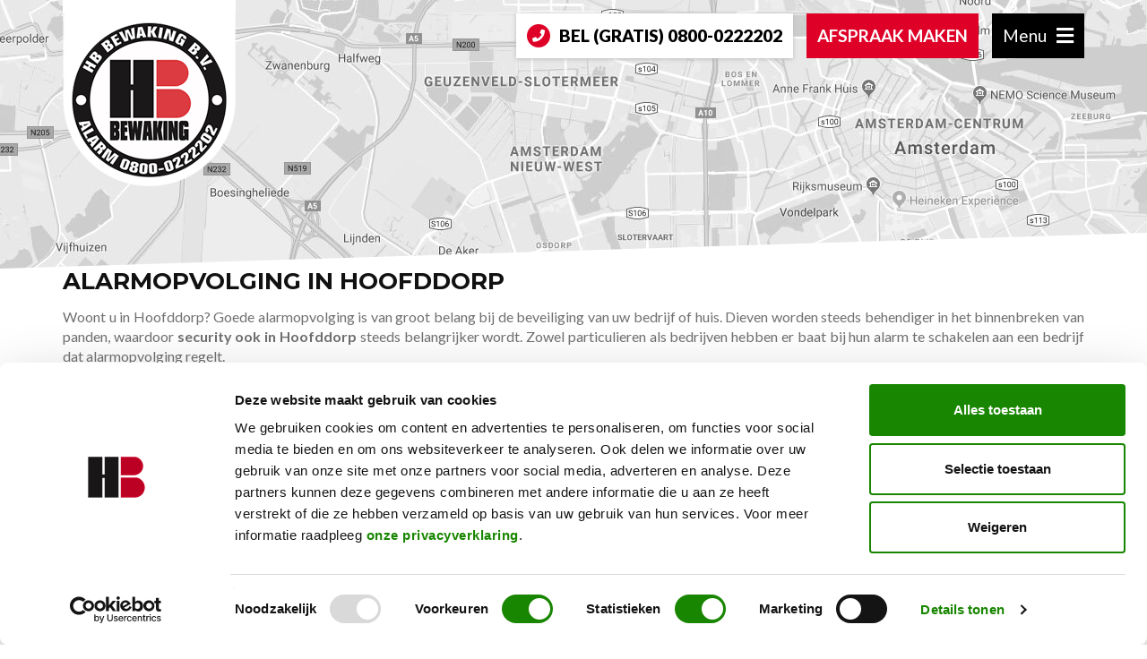

--- FILE ---
content_type: text/html; charset=utf-8
request_url: https://www.hbbewaking.nl/alarmopvolging/hoofddorp
body_size: 26768
content:
<!DOCTYPE html>
<html lang="nl">
<head>
<meta charset=utf-8>
<meta name="author" content="HB Bewaking B.V.">
<meta name="description" content="HB Bewaking garandeert snelle alarmopvolging in Hoofddorp. Onze beveiligers voorkomen serieuze calamiteiten na een alarmmelding. Neem contact op.">
<meta name="keywords" content="alarmopvolging Hoofddorp">
<meta name="viewport" content="width=device-width, initial-scale=1.0, maximum-scale=1.0, minimum-scale=1.0, user-scalable=no">
<meta property="og:type" content="website">
<meta property="og:title" content="Snelle Alarmopvolging in Hoofddorp | HB Bewaking">
<meta property="og:url" content="https://www.hbbewaking.nl/">
<meta property="og:image" content="/resources/images/logo.png">
<meta property="og:site_name" content="HB Bewaking B.V.">
<meta property="og:description" content="HB Bewaking garandeert snelle alarmopvolging in Hoofddorp. Onze beveiligers voorkomen serieuze calamiteiten na een alarmmelding. Neem contact op.">
<meta name="twitter:card" content="summary_large_image">
<meta name="twitter:title" content="Snelle Alarmopvolging in Hoofddorp | HB Bewaking">
<meta name="twitter:description" content="HB Bewaking garandeert snelle alarmopvolging in Hoofddorp. Onze beveiligers voorkomen serieuze calamiteiten na een alarmmelding. Neem contact op.">
<meta name="twitter:image" content="/resources/images/logo.png">

<title>Snelle Alarmopvolging in Hoofddorp | HB Bewaking</title>
<!-- The source code of this website is copyright of Bratpack B.V. - www.bratpack.nl. All rights reserved. Any redistribution or reproduction of part or all of the contents in any form is prohibited. You may not, except with our express written permission, distribute or commercially exploit the source code. Nor may you transmit it or store it in any other website or other form of electronic retrieval system. -->
		<link rel="amphtml" href="https://www.hbbewaking.nl/alarmopvolging/hoofddorp/amp">
<link rel="shortcut icon" href="/resources/images/favicon.ico?v=2" type="image/x-icon">
<link rel="icon" href="/resources/images/favicon.ico?v=2" type="image/x-icon">
<style>html { font-family: sans-serif; -ms-text-size-adjust: 100%; -webkit-text-size-adjust: 100%; } body { margin: 0; } article, aside, details, figcaption, figure, footer, header, hgroup, main, menu, nav, section, summary { display: block; } audio, canvas, progress, video { display: inline-block; vertical-align: baseline; } audio:not([controls]) { display: none; height: 0; } [hidden], template { display: none; } a { background-color: transparent; } a:active, a:hover { outline: 0; } abbr[title] { border-bottom: 1px dotted; } b, strong { font-weight: bold; } dfn { font-style: italic; } h1 { font-size: 2em; margin: 0.67em 0; } mark { background: #ff0; color: #000; } small { font-size: 80%; } sub, sup { font-size: 75%; line-height: 0; position: relative; vertical-align: baseline; } sup { top: -0.5em; } sub { bottom: -0.25em; } img { border: 0; } svg:not(:root) { overflow: hidden; } figure { margin: 1em 40px; } hr { box-sizing: content-box; height: 0; } pre { overflow: auto; } code, kbd, pre, samp { font-family: monospace, monospace; font-size: 1em; } button, input, optgroup, select, textarea { color: inherit; font: inherit; margin: 0; } button { overflow: visible; } button, select { text-transform: none; } button, html input[type="button"], input[type="reset"], input[type="submit"] { -webkit-appearance: button; cursor: pointer; } button[disabled], html input[disabled] { cursor: default; } button::-moz-focus-inner, input::-moz-focus-inner { border: 0; padding: 0; } input { line-height: normal; } input[type="checkbox"], input[type="radio"] { box-sizing: border-box; padding: 0; } input[type="number"]::-webkit-inner-spin-button, input[type="number"]::-webkit-outer-spin-button { height: auto; } input[type="search"] { -webkit-appearance: textfield; box-sizing: content-box; } input[type="search"]::-webkit-search-cancel-button, input[type="search"]::-webkit-search-decoration { -webkit-appearance: none; } fieldset { border: 1px solid #c0c0c0; margin: 0 2px; padding: 0.35em 0.625em 0.75em; } legend { border: 0; padding: 0; } textarea { overflow: auto; } optgroup { font-weight: bold; } table { border-collapse: collapse; border-spacing: 0; } td, th { padding: 0; } * { -webkit-box-sizing: border-box; -moz-box-sizing: border-box; box-sizing: border-box; } *:before, *:after { -webkit-box-sizing: border-box; -moz-box-sizing: border-box; box-sizing: border-box; } html { font-size: 10px; -webkit-tap-highlight-color: rgba(0, 0, 0, 0); } body { font-family: 'Lato', Arial, Helvetica, sans-serif; font-size: 16px; line-height: 1.42857143; color: #707070; background-color: #fff; } input, button, select, textarea { font-family: inherit; font-size: inherit; line-height: inherit; } a { color: #df0028; text-decoration: none; } a:hover, a:focus { color: #93001a; text-decoration: underline; } a:focus { outline: 5px auto -webkit-focus-ring-color; outline-offset: -2px; } figure { margin: 0; } img { vertical-align: middle; } .img-responsive { display: block; max-width: 100%; height: auto; } .img-rounded { border-radius: 0; } .img-thumbnail { padding: 4px; line-height: 1.42857143; background-color: #fff; border: 1px solid #ddd; border-radius: 0; -webkit-transition: all 0.2s ease-in-out; -o-transition: all 0.2s ease-in-out; transition: all 0.2s ease-in-out; display: inline-block; max-width: 100%; height: auto; } .img-circle { border-radius: 50%; } hr { margin-top: 22px; margin-bottom: 22px; border: 0; border-top: 1px solid #eeeeee; } .sr-only { position: absolute; width: 1px; height: 1px; margin: -1px; padding: 0; overflow: hidden; clip: rect(0, 0, 0, 0); border: 0; } .sr-only-focusable:active, .sr-only-focusable:focus { position: static; width: auto; height: auto; margin: 0; overflow: visible; clip: auto; } [role="button"] { cursor: pointer; } h1, h2, h3, h4, h5, h6, .h1, .h2, .h3, .h4, .h5, .h6 { font-family: inherit; font-weight: 500; line-height: 1.1; color: inherit; } h1 small, h2 small, h3 small, h4 small, h5 small, h6 small, .h1 small, .h2 small, .h3 small, .h4 small, .h5 small, .h6 small, h1 .small, h2 .small, h3 .small, h4 .small, h5 .small, h6 .small, .h1 .small, .h2 .small, .h3 .small, .h4 .small, .h5 .small, .h6 .small { font-weight: normal; line-height: 1; color: #777777; } h1, .h1, h2, .h2, h3, .h3 { margin-top: 22px; margin-bottom: 11px; } h1 small, .h1 small, h2 small, .h2 small, h3 small, .h3 small, h1 .small, .h1 .small, h2 .small, .h2 .small, h3 .small, .h3 .small { font-size: 65%; } h4, .h4, h5, .h5, h6, .h6 { margin-top: 11px; margin-bottom: 11px; } h4 small, .h4 small, h5 small, .h5 small, h6 small, .h6 small, h4 .small, .h4 .small, h5 .small, .h5 .small, h6 .small, .h6 .small { font-size: 75%; } h1, .h1 { font-size: 41px; } h2, .h2 { font-size: 34px; } h3, .h3 { font-size: 28px; } h4, .h4 { font-size: 20px; } h5, .h5 { font-size: 16px; } h6, .h6 { font-size: 14px; } p { margin: 0 0 11px; } .lead { margin-bottom: 22px; font-size: 18px; font-weight: 300; line-height: 1.4; } @media (min-width: 768px) { .lead { font-size: 24px; } } small, .small { font-size: 87%; } mark, .mark { background-color: #fcf8e3; padding: .2em; } .text-left { text-align: left; } .text-right { text-align: right; } .text-center { text-align: center; } .text-justify { text-align: justify; } .text-nowrap { white-space: nowrap; } .text-lowercase { text-transform: lowercase; } .text-uppercase { text-transform: uppercase; } .text-capitalize { text-transform: capitalize; } .text-muted { color: #777777; } .text-primary { color: #df0028; } a.text-primary:hover, a.text-primary:focus { color: #ac001f; } .text-success { color: #3c763d; } a.text-success:hover, a.text-success:focus { color: #2b542c; } .text-info { color: #31708f; } a.text-info:hover, a.text-info:focus { color: #245269; } .text-warning { color: #8a6d3b; } a.text-warning:hover, a.text-warning:focus { color: #66512c; } .text-danger { color: #a94442; } a.text-danger:hover, a.text-danger:focus { color: #843534; } .bg-primary { color: #fff; background-color: #df0028; } a.bg-primary:hover, a.bg-primary:focus { background-color: #ac001f; } .bg-success { background-color: #dff0d8; } a.bg-success:hover, a.bg-success:focus { background-color: #c1e2b3; } .bg-info { background-color: #d9edf7; } a.bg-info:hover, a.bg-info:focus { background-color: #afd9ee; } .bg-warning { background-color: #fcf8e3; } a.bg-warning:hover, a.bg-warning:focus { background-color: #f7ecb5; } .bg-danger { background-color: #f2dede; } a.bg-danger:hover, a.bg-danger:focus { background-color: #e4b9b9; } .page-header { padding-bottom: 10px; margin: 44px 0 22px; border-bottom: 1px solid #eeeeee; } ul, ol { margin-top: 0; margin-bottom: 11px; } ul ul, ol ul, ul ol, ol ol { margin-bottom: 0; } .list-unstyled { padding-left: 0; list-style: none; } .list-inline { padding-left: 0; list-style: none; margin-left: -5px; } .list-inline > li { display: inline-block; padding-left: 5px; padding-right: 5px; } dl { margin-top: 0; margin-bottom: 22px; } dt, dd { line-height: 1.42857143; } dt { font-weight: bold; } dd { margin-left: 0; } @media (min-width: 768px) { .dl-horizontal dt { float: left; width: 160px; clear: left; text-align: right; overflow: hidden; text-overflow: ellipsis; white-space: nowrap; } .dl-horizontal dd { margin-left: 180px; } } abbr[title], abbr[data-original-title] { cursor: help; border-bottom: 1px dotted #777777; } .initialism { font-size: 90%; text-transform: uppercase; } blockquote { padding: 11px 22px; margin: 0 0 22px; font-size: 20px; border-left: 5px solid #eeeeee; } blockquote p:last-child, blockquote ul:last-child, blockquote ol:last-child { margin-bottom: 0; } blockquote footer, blockquote small, blockquote .small { display: block; font-size: 80%; line-height: 1.42857143; color: #777777; } blockquote footer:before, blockquote small:before, blockquote .small:before { content: '\2014 \00A0'; } .blockquote-reverse, blockquote.pull-right { padding-right: 15px; padding-left: 0; border-right: 5px solid #eeeeee; border-left: 0; text-align: right; } .blockquote-reverse footer:before, blockquote.pull-right footer:before, .blockquote-reverse small:before, blockquote.pull-right small:before, .blockquote-reverse .small:before, blockquote.pull-right .small:before { content: ''; } .blockquote-reverse footer:after, blockquote.pull-right footer:after, .blockquote-reverse small:after, blockquote.pull-right small:after, .blockquote-reverse .small:after, blockquote.pull-right .small:after { content: '\00A0 \2014'; } address { margin-bottom: 22px; font-style: normal; line-height: 1.42857143; } .container { margin-right: auto; margin-left: auto; padding-left: 15px; padding-right: 15px; } @media (min-width: 768px) { .container { width: 750px; } } @media (min-width: 992px) { .container { width: 970px; } } @media (min-width: 1200px) { .container { width: 1170px; } } .container-fluid { margin-right: auto; margin-left: auto; padding-left: 15px; padding-right: 15px; } .row { margin-left: -15px; margin-right: -15px; } .col-xs-1, .col-sm-1, .col-md-1, .col-lg-1, .col-xs-2, .col-sm-2, .col-md-2, .col-lg-2, .col-xs-3, .col-sm-3, .col-md-3, .col-lg-3, .col-xs-4, .col-sm-4, .col-md-4, .col-lg-4, .col-xs-5, .col-sm-5, .col-md-5, .col-lg-5, .col-xs-6, .col-sm-6, .col-md-6, .col-lg-6, .col-xs-7, .col-sm-7, .col-md-7, .col-lg-7, .col-xs-8, .col-sm-8, .col-md-8, .col-lg-8, .col-xs-9, .col-sm-9, .col-md-9, .col-lg-9, .col-xs-10, .col-sm-10, .col-md-10, .col-lg-10, .col-xs-11, .col-sm-11, .col-md-11, .col-lg-11, .col-xs-12, .col-sm-12, .col-md-12, .col-lg-12 { position: relative; min-height: 1px; padding-left: 15px; padding-right: 15px; } .col-xs-1, .col-xs-2, .col-xs-3, .col-xs-4, .col-xs-5, .col-xs-6, .col-xs-7, .col-xs-8, .col-xs-9, .col-xs-10, .col-xs-11, .col-xs-12 { float: left; } .col-xs-12 { width: 100%; } .col-xs-11 { width: 91.66666667%; } .col-xs-10 { width: 83.33333333%; } .col-xs-9 { width: 75%; } .col-xs-8 { width: 66.66666667%; } .col-xs-7 { width: 58.33333333%; } .col-xs-6 { width: 50%; } .col-xs-5 { width: 41.66666667%; } .col-xs-4 { width: 33.33333333%; } .col-xs-3 { width: 25%; } .col-xs-2 { width: 16.66666667%; } .col-xs-1 { width: 8.33333333%; } .col-xs-pull-12 { right: 100%; } .col-xs-pull-11 { right: 91.66666667%; } .col-xs-pull-10 { right: 83.33333333%; } .col-xs-pull-9 { right: 75%; } .col-xs-pull-8 { right: 66.66666667%; } .col-xs-pull-7 { right: 58.33333333%; } .col-xs-pull-6 { right: 50%; } .col-xs-pull-5 { right: 41.66666667%; } .col-xs-pull-4 { right: 33.33333333%; } .col-xs-pull-3 { right: 25%; } .col-xs-pull-2 { right: 16.66666667%; } .col-xs-pull-1 { right: 8.33333333%; } .col-xs-pull-0 { right: auto; } .col-xs-push-12 { left: 100%; } .col-xs-push-11 { left: 91.66666667%; } .col-xs-push-10 { left: 83.33333333%; } .col-xs-push-9 { left: 75%; } .col-xs-push-8 { left: 66.66666667%; } .col-xs-push-7 { left: 58.33333333%; } .col-xs-push-6 { left: 50%; } .col-xs-push-5 { left: 41.66666667%; } .col-xs-push-4 { left: 33.33333333%; } .col-xs-push-3 { left: 25%; } .col-xs-push-2 { left: 16.66666667%; } .col-xs-push-1 { left: 8.33333333%; } .col-xs-push-0 { left: auto; } .col-xs-offset-12 { margin-left: 100%; } .col-xs-offset-11 { margin-left: 91.66666667%; } .col-xs-offset-10 { margin-left: 83.33333333%; } .col-xs-offset-9 { margin-left: 75%; } .col-xs-offset-8 { margin-left: 66.66666667%; } .col-xs-offset-7 { margin-left: 58.33333333%; } .col-xs-offset-6 { margin-left: 50%; } .col-xs-offset-5 { margin-left: 41.66666667%; } .col-xs-offset-4 { margin-left: 33.33333333%; } .col-xs-offset-3 { margin-left: 25%; } .col-xs-offset-2 { margin-left: 16.66666667%; } .col-xs-offset-1 { margin-left: 8.33333333%; } .col-xs-offset-0 { margin-left: 0%; } @media (min-width: 768px) { .col-sm-1, .col-sm-2, .col-sm-3, .col-sm-4, .col-sm-5, .col-sm-6, .col-sm-7, .col-sm-8, .col-sm-9, .col-sm-10, .col-sm-11, .col-sm-12 { float: left; } .col-sm-12 { width: 100%; } .col-sm-11 { width: 91.66666667%; } .col-sm-10 { width: 83.33333333%; } .col-sm-9 { width: 75%; } .col-sm-8 { width: 66.66666667%; } .col-sm-7 { width: 58.33333333%; } .col-sm-6 { width: 50%; } .col-sm-5 { width: 41.66666667%; } .col-sm-4 { width: 33.33333333%; } .col-sm-3 { width: 25%; } .col-sm-2 { width: 16.66666667%; } .col-sm-1 { width: 8.33333333%; } .col-sm-pull-12 { right: 100%; } .col-sm-pull-11 { right: 91.66666667%; } .col-sm-pull-10 { right: 83.33333333%; } .col-sm-pull-9 { right: 75%; } .col-sm-pull-8 { right: 66.66666667%; } .col-sm-pull-7 { right: 58.33333333%; } .col-sm-pull-6 { right: 50%; } .col-sm-pull-5 { right: 41.66666667%; } .col-sm-pull-4 { right: 33.33333333%; } .col-sm-pull-3 { right: 25%; } .col-sm-pull-2 { right: 16.66666667%; } .col-sm-pull-1 { right: 8.33333333%; } .col-sm-pull-0 { right: auto; } .col-sm-push-12 { left: 100%; } .col-sm-push-11 { left: 91.66666667%; } .col-sm-push-10 { left: 83.33333333%; } .col-sm-push-9 { left: 75%; } .col-sm-push-8 { left: 66.66666667%; } .col-sm-push-7 { left: 58.33333333%; } .col-sm-push-6 { left: 50%; } .col-sm-push-5 { left: 41.66666667%; } .col-sm-push-4 { left: 33.33333333%; } .col-sm-push-3 { left: 25%; } .col-sm-push-2 { left: 16.66666667%; } .col-sm-push-1 { left: 8.33333333%; } .col-sm-push-0 { left: auto; } .col-sm-offset-12 { margin-left: 100%; } .col-sm-offset-11 { margin-left: 91.66666667%; } .col-sm-offset-10 { margin-left: 83.33333333%; } .col-sm-offset-9 { margin-left: 75%; } .col-sm-offset-8 { margin-left: 66.66666667%; } .col-sm-offset-7 { margin-left: 58.33333333%; } .col-sm-offset-6 { margin-left: 50%; } .col-sm-offset-5 { margin-left: 41.66666667%; } .col-sm-offset-4 { margin-left: 33.33333333%; } .col-sm-offset-3 { margin-left: 25%; } .col-sm-offset-2 { margin-left: 16.66666667%; } .col-sm-offset-1 { margin-left: 8.33333333%; } .col-sm-offset-0 { margin-left: 0%; } } @media (min-width: 992px) { .col-md-1, .col-md-2, .col-md-3, .col-md-4, .col-md-5, .col-md-6, .col-md-7, .col-md-8, .col-md-9, .col-md-10, .col-md-11, .col-md-12 { float: left; } .col-md-12 { width: 100%; } .col-md-11 { width: 91.66666667%; } .col-md-10 { width: 83.33333333%; } .col-md-9 { width: 75%; } .col-md-8 { width: 66.66666667%; } .col-md-7 { width: 58.33333333%; } .col-md-6 { width: 50%; } .col-md-5 { width: 41.66666667%; } .col-md-4 { width: 33.33333333%; } .col-md-3 { width: 25%; } .col-md-2 { width: 16.66666667%; } .col-md-1 { width: 8.33333333%; } .col-md-pull-12 { right: 100%; } .col-md-pull-11 { right: 91.66666667%; } .col-md-pull-10 { right: 83.33333333%; } .col-md-pull-9 { right: 75%; } .col-md-pull-8 { right: 66.66666667%; } .col-md-pull-7 { right: 58.33333333%; } .col-md-pull-6 { right: 50%; } .col-md-pull-5 { right: 41.66666667%; } .col-md-pull-4 { right: 33.33333333%; } .col-md-pull-3 { right: 25%; } .col-md-pull-2 { right: 16.66666667%; } .col-md-pull-1 { right: 8.33333333%; } .col-md-pull-0 { right: auto; } .col-md-push-12 { left: 100%; } .col-md-push-11 { left: 91.66666667%; } .col-md-push-10 { left: 83.33333333%; } .col-md-push-9 { left: 75%; } .col-md-push-8 { left: 66.66666667%; } .col-md-push-7 { left: 58.33333333%; } .col-md-push-6 { left: 50%; } .col-md-push-5 { left: 41.66666667%; } .col-md-push-4 { left: 33.33333333%; } .col-md-push-3 { left: 25%; } .col-md-push-2 { left: 16.66666667%; } .col-md-push-1 { left: 8.33333333%; } .col-md-push-0 { left: auto; } .col-md-offset-12 { margin-left: 100%; } .col-md-offset-11 { margin-left: 91.66666667%; } .col-md-offset-10 { margin-left: 83.33333333%; } .col-md-offset-9 { margin-left: 75%; } .col-md-offset-8 { margin-left: 66.66666667%; } .col-md-offset-7 { margin-left: 58.33333333%; } .col-md-offset-6 { margin-left: 50%; } .col-md-offset-5 { margin-left: 41.66666667%; } .col-md-offset-4 { margin-left: 33.33333333%; } .col-md-offset-3 { margin-left: 25%; } .col-md-offset-2 { margin-left: 16.66666667%; } .col-md-offset-1 { margin-left: 8.33333333%; } .col-md-offset-0 { margin-left: 0%; } } @media (min-width: 1200px) { .col-lg-1, .col-lg-2, .col-lg-3, .col-lg-4, .col-lg-5, .col-lg-6, .col-lg-7, .col-lg-8, .col-lg-9, .col-lg-10, .col-lg-11, .col-lg-12 { float: left; } .col-lg-12 { width: 100%; } .col-lg-11 { width: 91.66666667%; } .col-lg-10 { width: 83.33333333%; } .col-lg-9 { width: 75%; } .col-lg-8 { width: 66.66666667%; } .col-lg-7 { width: 58.33333333%; } .col-lg-6 { width: 50%; } .col-lg-5 { width: 41.66666667%; } .col-lg-4 { width: 33.33333333%; } .col-lg-3 { width: 25%; } .col-lg-2 { width: 16.66666667%; } .col-lg-1 { width: 8.33333333%; } .col-lg-pull-12 { right: 100%; } .col-lg-pull-11 { right: 91.66666667%; } .col-lg-pull-10 { right: 83.33333333%; } .col-lg-pull-9 { right: 75%; } .col-lg-pull-8 { right: 66.66666667%; } .col-lg-pull-7 { right: 58.33333333%; } .col-lg-pull-6 { right: 50%; } .col-lg-pull-5 { right: 41.66666667%; } .col-lg-pull-4 { right: 33.33333333%; } .col-lg-pull-3 { right: 25%; } .col-lg-pull-2 { right: 16.66666667%; } .col-lg-pull-1 { right: 8.33333333%; } .col-lg-pull-0 { right: auto; } .col-lg-push-12 { left: 100%; } .col-lg-push-11 { left: 91.66666667%; } .col-lg-push-10 { left: 83.33333333%; } .col-lg-push-9 { left: 75%; } .col-lg-push-8 { left: 66.66666667%; } .col-lg-push-7 { left: 58.33333333%; } .col-lg-push-6 { left: 50%; } .col-lg-push-5 { left: 41.66666667%; } .col-lg-push-4 { left: 33.33333333%; } .col-lg-push-3 { left: 25%; } .col-lg-push-2 { left: 16.66666667%; } .col-lg-push-1 { left: 8.33333333%; } .col-lg-push-0 { left: auto; } .col-lg-offset-12 { margin-left: 100%; } .col-lg-offset-11 { margin-left: 91.66666667%; } .col-lg-offset-10 { margin-left: 83.33333333%; } .col-lg-offset-9 { margin-left: 75%; } .col-lg-offset-8 { margin-left: 66.66666667%; } .col-lg-offset-7 { margin-left: 58.33333333%; } .col-lg-offset-6 { margin-left: 50%; } .col-lg-offset-5 { margin-left: 41.66666667%; } .col-lg-offset-4 { margin-left: 33.33333333%; } .col-lg-offset-3 { margin-left: 25%; } .col-lg-offset-2 { margin-left: 16.66666667%; } .col-lg-offset-1 { margin-left: 8.33333333%; } .col-lg-offset-0 { margin-left: 0%; } } table { background-color: transparent; } caption { padding-top: 8px; padding-bottom: 8px; color: #777777; text-align: left; } th { text-align: left; } .table { width: 100%; max-width: 100%; margin-bottom: 22px; } .table > thead > tr > th, .table > tbody > tr > th, .table > tfoot > tr > th, .table > thead > tr > td, .table > tbody > tr > td, .table > tfoot > tr > td { padding: 8px; line-height: 1.42857143; vertical-align: top; border-top: 1px solid #ddd; } .table > thead > tr > th { vertical-align: bottom; border-bottom: 2px solid #ddd; } .table > caption + thead > tr:first-child > th, .table > colgroup + thead > tr:first-child > th, .table > thead:first-child > tr:first-child > th, .table > caption + thead > tr:first-child > td, .table > colgroup + thead > tr:first-child > td, .table > thead:first-child > tr:first-child > td { border-top: 0; } .table > tbody + tbody { border-top: 2px solid #ddd; } .table .table { background-color: #fff; } .table-condensed > thead > tr > th, .table-condensed > tbody > tr > th, .table-condensed > tfoot > tr > th, .table-condensed > thead > tr > td, .table-condensed > tbody > tr > td, .table-condensed > tfoot > tr > td { padding: 5px; } .table-bordered { border: 1px solid #ddd; } .table-bordered > thead > tr > th, .table-bordered > tbody > tr > th, .table-bordered > tfoot > tr > th, .table-bordered > thead > tr > td, .table-bordered > tbody > tr > td, .table-bordered > tfoot > tr > td { border: 1px solid #ddd; } .table-bordered > thead > tr > th, .table-bordered > thead > tr > td { border-bottom-width: 2px; } .table-striped > tbody > tr:nth-of-type(odd) { background-color: #f9f9f9; } .table-hover > tbody > tr:hover { background-color: #f5f5f5; } table col[class*="col-"] { position: static; float: none; display: table-column; } table td[class*="col-"], table th[class*="col-"] { position: static; float: none; display: table-cell; } .table > thead > tr > td.active, .table > tbody > tr > td.active, .table > tfoot > tr > td.active, .table > thead > tr > th.active, .table > tbody > tr > th.active, .table > tfoot > tr > th.active, .table > thead > tr.active > td, .table > tbody > tr.active > td, .table > tfoot > tr.active > td, .table > thead > tr.active > th, .table > tbody > tr.active > th, .table > tfoot > tr.active > th { background-color: #f5f5f5; } .table-hover > tbody > tr > td.active:hover, .table-hover > tbody > tr > th.active:hover, .table-hover > tbody > tr.active:hover > td, .table-hover > tbody > tr:hover > .active, .table-hover > tbody > tr.active:hover > th { background-color: #e8e8e8; } .table > thead > tr > td.success, .table > tbody > tr > td.success, .table > tfoot > tr > td.success, .table > thead > tr > th.success, .table > tbody > tr > th.success, .table > tfoot > tr > th.success, .table > thead > tr.success > td, .table > tbody > tr.success > td, .table > tfoot > tr.success > td, .table > thead > tr.success > th, .table > tbody > tr.success > th, .table > tfoot > tr.success > th { background-color: #dff0d8; } .table-hover > tbody > tr > td.success:hover, .table-hover > tbody > tr > th.success:hover, .table-hover > tbody > tr.success:hover > td, .table-hover > tbody > tr:hover > .success, .table-hover > tbody > tr.success:hover > th { background-color: #d0e9c6; } .table > thead > tr > td.info, .table > tbody > tr > td.info, .table > tfoot > tr > td.info, .table > thead > tr > th.info, .table > tbody > tr > th.info, .table > tfoot > tr > th.info, .table > thead > tr.info > td, .table > tbody > tr.info > td, .table > tfoot > tr.info > td, .table > thead > tr.info > th, .table > tbody > tr.info > th, .table > tfoot > tr.info > th { background-color: #d9edf7; } .table-hover > tbody > tr > td.info:hover, .table-hover > tbody > tr > th.info:hover, .table-hover > tbody > tr.info:hover > td, .table-hover > tbody > tr:hover > .info, .table-hover > tbody > tr.info:hover > th { background-color: #c4e3f3; } .table > thead > tr > td.warning, .table > tbody > tr > td.warning, .table > tfoot > tr > td.warning, .table > thead > tr > th.warning, .table > tbody > tr > th.warning, .table > tfoot > tr > th.warning, .table > thead > tr.warning > td, .table > tbody > tr.warning > td, .table > tfoot > tr.warning > td, .table > thead > tr.warning > th, .table > tbody > tr.warning > th, .table > tfoot > tr.warning > th { background-color: #fcf8e3; } .table-hover > tbody > tr > td.warning:hover, .table-hover > tbody > tr > th.warning:hover, .table-hover > tbody > tr.warning:hover > td, .table-hover > tbody > tr:hover > .warning, .table-hover > tbody > tr.warning:hover > th { background-color: #faf2cc; } .table > thead > tr > td.danger, .table > tbody > tr > td.danger, .table > tfoot > tr > td.danger, .table > thead > tr > th.danger, .table > tbody > tr > th.danger, .table > tfoot > tr > th.danger, .table > thead > tr.danger > td, .table > tbody > tr.danger > td, .table > tfoot > tr.danger > td, .table > thead > tr.danger > th, .table > tbody > tr.danger > th, .table > tfoot > tr.danger > th { background-color: #f2dede; } .table-hover > tbody > tr > td.danger:hover, .table-hover > tbody > tr > th.danger:hover, .table-hover > tbody > tr.danger:hover > td, .table-hover > tbody > tr:hover > .danger, .table-hover > tbody > tr.danger:hover > th { background-color: #ebcccc; } .table-responsive { overflow-x: auto; min-height: 0.01%; } @media screen and (max-width: 767px) { .table-responsive { width: 100%; margin-bottom: 16.5px; overflow-y: hidden; -ms-overflow-style: -ms-autohiding-scrollbar; border: 1px solid #ddd; } .table-responsive > .table { margin-bottom: 0; } .table-responsive > .table > thead > tr > th, .table-responsive > .table > tbody > tr > th, .table-responsive > .table > tfoot > tr > th, .table-responsive > .table > thead > tr > td, .table-responsive > .table > tbody > tr > td, .table-responsive > .table > tfoot > tr > td { white-space: nowrap; } .table-responsive > .table-bordered { border: 0; } .table-responsive > .table-bordered > thead > tr > th:first-child, .table-responsive > .table-bordered > tbody > tr > th:first-child, .table-responsive > .table-bordered > tfoot > tr > th:first-child, .table-responsive > .table-bordered > thead > tr > td:first-child, .table-responsive > .table-bordered > tbody > tr > td:first-child, .table-responsive > .table-bordered > tfoot > tr > td:first-child { border-left: 0; } .table-responsive > .table-bordered > thead > tr > th:last-child, .table-responsive > .table-bordered > tbody > tr > th:last-child, .table-responsive > .table-bordered > tfoot > tr > th:last-child, .table-responsive > .table-bordered > thead > tr > td:last-child, .table-responsive > .table-bordered > tbody > tr > td:last-child, .table-responsive > .table-bordered > tfoot > tr > td:last-child { border-right: 0; } .table-responsive > .table-bordered > tbody > tr:last-child > th, .table-responsive > .table-bordered > tfoot > tr:last-child > th, .table-responsive > .table-bordered > tbody > tr:last-child > td, .table-responsive > .table-bordered > tfoot > tr:last-child > td { border-bottom: 0; } } fieldset { padding: 0; margin: 0; border: 0; min-width: 0; } legend { display: block; width: 100%; padding: 0; margin-bottom: 22px; font-size: 24px; line-height: inherit; color: #333333; border: 0; border-bottom: 1px solid #e5e5e5; } label { display: inline-block; max-width: 100%; margin-bottom: 5px; font-weight: bold; } input[type="search"] { -webkit-box-sizing: border-box; -moz-box-sizing: border-box; box-sizing: border-box; } input[type="radio"], input[type="checkbox"] { margin: 4px 0 0; margin-top: 1px \9; line-height: normal; } input[type="file"] { display: block; } input[type="range"] { display: block; width: 100%; } select[multiple], select[size] { height: auto; } input[type="file"]:focus, input[type="radio"]:focus, input[type="checkbox"]:focus { outline: 5px auto -webkit-focus-ring-color; outline-offset: -2px; } output { display: block; padding-top: 7px; font-size: 16px; line-height: 1.42857143; color: #707070; } .form-control { display: block; width: 100%; height: 36px; padding: 6px 12px; font-size: 16px; line-height: 1.42857143; color: #707070; background-color: #f8f7f7; background-image: none; border: 1px solid #e9e9e9; border-radius: 0; -webkit-box-shadow: inset 0 1px 1px rgba(0, 0, 0, 0.075); box-shadow: inset 0 1px 1px rgba(0, 0, 0, 0.075); -webkit-transition: border-color ease-in-out .15s, box-shadow ease-in-out .15s; -o-transition: border-color ease-in-out .15s, box-shadow ease-in-out .15s; transition: border-color ease-in-out .15s, box-shadow ease-in-out .15s; } .form-control:focus { border-color: #111111; outline: 0; -webkit-box-shadow: inset 0 1px 1px rgba(0,0,0,.075), 0 0 8px rgba(17, 17, 17, 0.6); box-shadow: inset 0 1px 1px rgba(0,0,0,.075), 0 0 8px rgba(17, 17, 17, 0.6); } .form-control::-moz-placeholder { color: #a0a0a0; opacity: 1; } .form-control:-ms-input-placeholder { color: #a0a0a0; } .form-control::-webkit-input-placeholder { color: #a0a0a0; } .form-control::-ms-expand { border: 0; background-color: transparent; } .form-control[disabled], .form-control[readonly], fieldset[disabled] .form-control { background-color: #eeeeee; opacity: 1; } .form-control[disabled], fieldset[disabled] .form-control { cursor: not-allowed; } textarea.form-control { height: auto; } input[type="search"] { -webkit-appearance: none; } @media screen and (-webkit-min-device-pixel-ratio: 0) { input[type="date"].form-control, input[type="time"].form-control, input[type="datetime-local"].form-control, input[type="month"].form-control { line-height: 36px; } input[type="date"].input-sm, input[type="time"].input-sm, input[type="datetime-local"].input-sm, input[type="month"].input-sm, .input-group-sm input[type="date"], .input-group-sm input[type="time"], .input-group-sm input[type="datetime-local"], .input-group-sm input[type="month"] { line-height: 33px; } input[type="date"].input-lg, input[type="time"].input-lg, input[type="datetime-local"].input-lg, input[type="month"].input-lg, .input-group-lg input[type="date"], .input-group-lg input[type="time"], .input-group-lg input[type="datetime-local"], .input-group-lg input[type="month"] { line-height: 49px; } } .form-group { margin-bottom: 15px; } .radio, .checkbox { position: relative; display: block; margin-top: 10px; margin-bottom: 10px; } .radio label, .checkbox label { min-height: 22px; padding-left: 20px; margin-bottom: 0; font-weight: normal; cursor: pointer; } .radio input[type="radio"], .radio-inline input[type="radio"], .checkbox input[type="checkbox"], .checkbox-inline input[type="checkbox"] { position: absolute; margin-left: -20px; margin-top: 4px \9; } .radio + .radio, .checkbox + .checkbox { margin-top: -5px; } .radio-inline, .checkbox-inline { position: relative; display: inline-block; padding-left: 20px; margin-bottom: 0; vertical-align: middle; font-weight: normal; cursor: pointer; } .radio-inline + .radio-inline, .checkbox-inline + .checkbox-inline { margin-top: 0; margin-left: 10px; } input[type="radio"][disabled], input[type="checkbox"][disabled], input[type="radio"].disabled, input[type="checkbox"].disabled, fieldset[disabled] input[type="radio"], fieldset[disabled] input[type="checkbox"] { cursor: not-allowed; } .radio-inline.disabled, .checkbox-inline.disabled, fieldset[disabled] .radio-inline, fieldset[disabled] .checkbox-inline { cursor: not-allowed; } .radio.disabled label, .checkbox.disabled label, fieldset[disabled] .radio label, fieldset[disabled] .checkbox label { cursor: not-allowed; } .form-control-static { padding-top: 7px; padding-bottom: 7px; margin-bottom: 0; min-height: 38px; } .form-control-static.input-lg, .form-control-static.input-sm { padding-left: 0; padding-right: 0; } .input-sm { height: 33px; padding: 5px 10px; font-size: 14px; line-height: 1.5; border-radius: 0; } select.input-sm { height: 33px; line-height: 33px; } textarea.input-sm, select[multiple].input-sm { height: auto; } .form-group-sm .form-control { height: 33px; padding: 5px 10px; font-size: 14px; line-height: 1.5; border-radius: 0; } .form-group-sm select.form-control { height: 33px; line-height: 33px; } .form-group-sm textarea.form-control, .form-group-sm select[multiple].form-control { height: auto; } .form-group-sm .form-control-static { height: 33px; min-height: 36px; padding: 6px 10px; font-size: 14px; line-height: 1.5; } .input-lg { height: 49px; padding: 10px 16px; font-size: 20px; line-height: 1.3333333; border-radius: 0; } select.input-lg { height: 49px; line-height: 49px; } textarea.input-lg, select[multiple].input-lg { height: auto; } .form-group-lg .form-control { height: 49px; padding: 10px 16px; font-size: 20px; line-height: 1.3333333; border-radius: 0; } .form-group-lg select.form-control { height: 49px; line-height: 49px; } .form-group-lg textarea.form-control, .form-group-lg select[multiple].form-control { height: auto; } .form-group-lg .form-control-static { height: 49px; min-height: 42px; padding: 11px 16px; font-size: 20px; line-height: 1.3333333; } .has-feedback { position: relative; } .has-feedback .form-control { padding-right: 45px; } .form-control-feedback { position: absolute; top: 0; right: 0; z-index: 2; display: block; width: 36px; height: 36px; line-height: 36px; text-align: center; pointer-events: none; } .input-lg + .form-control-feedback, .input-group-lg + .form-control-feedback, .form-group-lg .form-control + .form-control-feedback { width: 49px; height: 49px; line-height: 49px; } .input-sm + .form-control-feedback, .input-group-sm + .form-control-feedback, .form-group-sm .form-control + .form-control-feedback { width: 33px; height: 33px; line-height: 33px; } .has-success .help-block, .has-success .control-label, .has-success .radio, .has-success .checkbox, .has-success .radio-inline, .has-success .checkbox-inline, .has-success.radio label, .has-success.checkbox label, .has-success.radio-inline label, .has-success.checkbox-inline label { color: #3c763d; } .has-success .form-control { border-color: #3c763d; -webkit-box-shadow: inset 0 1px 1px rgba(0, 0, 0, 0.075); box-shadow: inset 0 1px 1px rgba(0, 0, 0, 0.075); } .has-success .form-control:focus { border-color: #2b542c; -webkit-box-shadow: inset 0 1px 1px rgba(0, 0, 0, 0.075), 0 0 6px #67b168; box-shadow: inset 0 1px 1px rgba(0, 0, 0, 0.075), 0 0 6px #67b168; } .has-success .input-group-addon { color: #3c763d; border-color: #3c763d; background-color: #dff0d8; } .has-success .form-control-feedback { color: #3c763d; } .has-warning .help-block, .has-warning .control-label, .has-warning .radio, .has-warning .checkbox, .has-warning .radio-inline, .has-warning .checkbox-inline, .has-warning.radio label, .has-warning.checkbox label, .has-warning.radio-inline label, .has-warning.checkbox-inline label { color: #8a6d3b; } .has-warning .form-control { border-color: #8a6d3b; -webkit-box-shadow: inset 0 1px 1px rgba(0, 0, 0, 0.075); box-shadow: inset 0 1px 1px rgba(0, 0, 0, 0.075); } .has-warning .form-control:focus { border-color: #66512c; -webkit-box-shadow: inset 0 1px 1px rgba(0, 0, 0, 0.075), 0 0 6px #c0a16b; box-shadow: inset 0 1px 1px rgba(0, 0, 0, 0.075), 0 0 6px #c0a16b; } .has-warning .input-group-addon { color: #8a6d3b; border-color: #8a6d3b; background-color: #fcf8e3; } .has-warning .form-control-feedback { color: #8a6d3b; } .has-error .help-block, .has-error .control-label, .has-error .radio, .has-error .checkbox, .has-error .radio-inline, .has-error .checkbox-inline, .has-error.radio label, .has-error.checkbox label, .has-error.radio-inline label, .has-error.checkbox-inline label { color: #a94442; } .has-error .form-control { border-color: #a94442; -webkit-box-shadow: inset 0 1px 1px rgba(0, 0, 0, 0.075); box-shadow: inset 0 1px 1px rgba(0, 0, 0, 0.075); } .has-error .form-control:focus { border-color: #843534; -webkit-box-shadow: inset 0 1px 1px rgba(0, 0, 0, 0.075), 0 0 6px #ce8483; box-shadow: inset 0 1px 1px rgba(0, 0, 0, 0.075), 0 0 6px #ce8483; } .has-error .input-group-addon { color: #a94442; border-color: #a94442; background-color: #f2dede; } .has-error .form-control-feedback { color: #a94442; } .has-feedback label ~ .form-control-feedback { top: 27px; } .has-feedback label.sr-only ~ .form-control-feedback { top: 0; } .help-block { display: block; margin-top: 5px; margin-bottom: 10px; color: #b0b0b0; } @media (min-width: 768px) { .form-inline .form-group { display: inline-block; margin-bottom: 0; vertical-align: middle; } .form-inline .form-control { display: inline-block; width: auto; vertical-align: middle; } .form-inline .form-control-static { display: inline-block; } .form-inline .input-group { display: inline-table; vertical-align: middle; } .form-inline .input-group .input-group-addon, .form-inline .input-group .input-group-btn, .form-inline .input-group .form-control { width: auto; } .form-inline .input-group > .form-control { width: 100%; } .form-inline .control-label { margin-bottom: 0; vertical-align: middle; } .form-inline .radio, .form-inline .checkbox { display: inline-block; margin-top: 0; margin-bottom: 0; vertical-align: middle; } .form-inline .radio label, .form-inline .checkbox label { padding-left: 0; } .form-inline .radio input[type="radio"], .form-inline .checkbox input[type="checkbox"] { position: relative; margin-left: 0; } .form-inline .has-feedback .form-control-feedback { top: 0; } } .form-horizontal .radio, .form-horizontal .checkbox, .form-horizontal .radio-inline, .form-horizontal .checkbox-inline { margin-top: 0; margin-bottom: 0; padding-top: 7px; } .form-horizontal .radio, .form-horizontal .checkbox { min-height: 29px; } .form-horizontal .form-group { margin-left: -15px; margin-right: -15px; } @media (min-width: 768px) { .form-horizontal .control-label { text-align: right; margin-bottom: 0; padding-top: 7px; } } .form-horizontal .has-feedback .form-control-feedback { right: 15px; } @media (min-width: 768px) { .form-horizontal .form-group-lg .control-label { padding-top: 11px; font-size: 20px; } } @media (min-width: 768px) { .form-horizontal .form-group-sm .control-label { padding-top: 6px; font-size: 14px; } } .btn { display: inline-block; margin-bottom: 0; font-weight: normal; text-align: center; vertical-align: middle; touch-action: manipulation; cursor: pointer; background-image: none; border: 1px solid transparent; white-space: nowrap; padding: 6px 12px; font-size: 16px; line-height: 1.42857143; border-radius: 0; -webkit-user-select: none; -moz-user-select: none; -ms-user-select: none; user-select: none; } .btn:focus, .btn:active:focus, .btn.active:focus, .btn.focus, .btn:active.focus, .btn.active.focus { outline: 5px auto -webkit-focus-ring-color; outline-offset: -2px; } .btn:hover, .btn:focus, .btn.focus { color: #333; text-decoration: none; } .btn:active, .btn.active { outline: 0; background-image: none; -webkit-box-shadow: inset 0 3px 5px rgba(0, 0, 0, 0.125); box-shadow: inset 0 3px 5px rgba(0, 0, 0, 0.125); } .btn.disabled, .btn[disabled], fieldset[disabled] .btn { cursor: not-allowed; opacity: 0.65; filter: alpha(opacity=65); -webkit-box-shadow: none; box-shadow: none; } a.btn.disabled, fieldset[disabled] a.btn { pointer-events: none; } .btn-default { color: #333; background-color: #fff; border-color: #ccc; } .btn-default:focus, .btn-default.focus { color: #333; background-color: #e6e6e6; border-color: #8c8c8c; } .btn-default:hover { color: #333; background-color: #e6e6e6; border-color: #adadad; } .btn-default:active, .btn-default.active, .open > .dropdown-toggle.btn-default { color: #333; background-color: #e6e6e6; border-color: #adadad; } .btn-default:active:hover, .btn-default.active:hover, .open > .dropdown-toggle.btn-default:hover, .btn-default:active:focus, .btn-default.active:focus, .open > .dropdown-toggle.btn-default:focus, .btn-default:active.focus, .btn-default.active.focus, .open > .dropdown-toggle.btn-default.focus { color: #333; background-color: #d4d4d4; border-color: #8c8c8c; } .btn-default:active, .btn-default.active, .open > .dropdown-toggle.btn-default { background-image: none; } .btn-default.disabled:hover, .btn-default[disabled]:hover, fieldset[disabled] .btn-default:hover, .btn-default.disabled:focus, .btn-default[disabled]:focus, fieldset[disabled] .btn-default:focus, .btn-default.disabled.focus, .btn-default[disabled].focus, fieldset[disabled] .btn-default.focus { background-color: #fff; border-color: #ccc; } .btn-default .badge { color: #fff; background-color: #333; } .btn-primary { color: #fff; background-color: #df0028; border-color: #c60023; } .btn-primary:focus, .btn-primary.focus { color: #fff; background-color: #ac001f; border-color: #46000d; } .btn-primary:hover { color: #fff; background-color: #ac001f; border-color: #880018; } .btn-primary:active, .btn-primary.active, .open > .dropdown-toggle.btn-primary { color: #fff; background-color: #ac001f; border-color: #880018; } .btn-primary:active:hover, .btn-primary.active:hover, .open > .dropdown-toggle.btn-primary:hover, .btn-primary:active:focus, .btn-primary.active:focus, .open > .dropdown-toggle.btn-primary:focus, .btn-primary:active.focus, .btn-primary.active.focus, .open > .dropdown-toggle.btn-primary.focus { color: #fff; background-color: #880018; border-color: #46000d; } .btn-primary:active, .btn-primary.active, .open > .dropdown-toggle.btn-primary { background-image: none; } .btn-primary.disabled:hover, .btn-primary[disabled]:hover, fieldset[disabled] .btn-primary:hover, .btn-primary.disabled:focus, .btn-primary[disabled]:focus, fieldset[disabled] .btn-primary:focus, .btn-primary.disabled.focus, .btn-primary[disabled].focus, fieldset[disabled] .btn-primary.focus { background-color: #df0028; border-color: #c60023; } .btn-primary .badge { color: #df0028; background-color: #fff; } .btn-success { color: #fff; background-color: #5cb85c; border-color: #4cae4c; } .btn-success:focus, .btn-success.focus { color: #fff; background-color: #449d44; border-color: #255625; } .btn-success:hover { color: #fff; background-color: #449d44; border-color: #398439; } .btn-success:active, .btn-success.active, .open > .dropdown-toggle.btn-success { color: #fff; background-color: #449d44; border-color: #398439; } .btn-success:active:hover, .btn-success.active:hover, .open > .dropdown-toggle.btn-success:hover, .btn-success:active:focus, .btn-success.active:focus, .open > .dropdown-toggle.btn-success:focus, .btn-success:active.focus, .btn-success.active.focus, .open > .dropdown-toggle.btn-success.focus { color: #fff; background-color: #398439; border-color: #255625; } .btn-success:active, .btn-success.active, .open > .dropdown-toggle.btn-success { background-image: none; } .btn-success.disabled:hover, .btn-success[disabled]:hover, fieldset[disabled] .btn-success:hover, .btn-success.disabled:focus, .btn-success[disabled]:focus, fieldset[disabled] .btn-success:focus, .btn-success.disabled.focus, .btn-success[disabled].focus, fieldset[disabled] .btn-success.focus { background-color: #5cb85c; border-color: #4cae4c; } .btn-success .badge { color: #5cb85c; background-color: #fff; } .btn-info { color: #fff; background-color: #5bc0de; border-color: #46b8da; } .btn-info:focus, .btn-info.focus { color: #fff; background-color: #31b0d5; border-color: #1b6d85; } .btn-info:hover { color: #fff; background-color: #31b0d5; border-color: #269abc; } .btn-info:active, .btn-info.active, .open > .dropdown-toggle.btn-info { color: #fff; background-color: #31b0d5; border-color: #269abc; } .btn-info:active:hover, .btn-info.active:hover, .open > .dropdown-toggle.btn-info:hover, .btn-info:active:focus, .btn-info.active:focus, .open > .dropdown-toggle.btn-info:focus, .btn-info:active.focus, .btn-info.active.focus, .open > .dropdown-toggle.btn-info.focus { color: #fff; background-color: #269abc; border-color: #1b6d85; } .btn-info:active, .btn-info.active, .open > .dropdown-toggle.btn-info { background-image: none; } .btn-info.disabled:hover, .btn-info[disabled]:hover, fieldset[disabled] .btn-info:hover, .btn-info.disabled:focus, .btn-info[disabled]:focus, fieldset[disabled] .btn-info:focus, .btn-info.disabled.focus, .btn-info[disabled].focus, fieldset[disabled] .btn-info.focus { background-color: #5bc0de; border-color: #46b8da; } .btn-info .badge { color: #5bc0de; background-color: #fff; } .btn-warning { color: #fff; background-color: #f0ad4e; border-color: #eea236; } .btn-warning:focus, .btn-warning.focus { color: #fff; background-color: #ec971f; border-color: #985f0d; } .btn-warning:hover { color: #fff; background-color: #ec971f; border-color: #d58512; } .btn-warning:active, .btn-warning.active, .open > .dropdown-toggle.btn-warning { color: #fff; background-color: #ec971f; border-color: #d58512; } .btn-warning:active:hover, .btn-warning.active:hover, .open > .dropdown-toggle.btn-warning:hover, .btn-warning:active:focus, .btn-warning.active:focus, .open > .dropdown-toggle.btn-warning:focus, .btn-warning:active.focus, .btn-warning.active.focus, .open > .dropdown-toggle.btn-warning.focus { color: #fff; background-color: #d58512; border-color: #985f0d; } .btn-warning:active, .btn-warning.active, .open > .dropdown-toggle.btn-warning { background-image: none; } .btn-warning.disabled:hover, .btn-warning[disabled]:hover, fieldset[disabled] .btn-warning:hover, .btn-warning.disabled:focus, .btn-warning[disabled]:focus, fieldset[disabled] .btn-warning:focus, .btn-warning.disabled.focus, .btn-warning[disabled].focus, fieldset[disabled] .btn-warning.focus { background-color: #f0ad4e; border-color: #eea236; } .btn-warning .badge { color: #f0ad4e; background-color: #fff; } .btn-danger { color: #fff; background-color: #d9534f; border-color: #d43f3a; } .btn-danger:focus, .btn-danger.focus { color: #fff; background-color: #c9302c; border-color: #761c19; } .btn-danger:hover { color: #fff; background-color: #c9302c; border-color: #ac2925; } .btn-danger:active, .btn-danger.active, .open > .dropdown-toggle.btn-danger { color: #fff; background-color: #c9302c; border-color: #ac2925; } .btn-danger:active:hover, .btn-danger.active:hover, .open > .dropdown-toggle.btn-danger:hover, .btn-danger:active:focus, .btn-danger.active:focus, .open > .dropdown-toggle.btn-danger:focus, .btn-danger:active.focus, .btn-danger.active.focus, .open > .dropdown-toggle.btn-danger.focus { color: #fff; background-color: #ac2925; border-color: #761c19; } .btn-danger:active, .btn-danger.active, .open > .dropdown-toggle.btn-danger { background-image: none; } .btn-danger.disabled:hover, .btn-danger[disabled]:hover, fieldset[disabled] .btn-danger:hover, .btn-danger.disabled:focus, .btn-danger[disabled]:focus, fieldset[disabled] .btn-danger:focus, .btn-danger.disabled.focus, .btn-danger[disabled].focus, fieldset[disabled] .btn-danger.focus { background-color: #d9534f; border-color: #d43f3a; } .btn-danger .badge { color: #d9534f; background-color: #fff; } .btn-link { color: #df0028; font-weight: normal; border-radius: 0; } .btn-link, .btn-link:active, .btn-link.active, .btn-link[disabled], fieldset[disabled] .btn-link { background-color: transparent; -webkit-box-shadow: none; box-shadow: none; } .btn-link, .btn-link:hover, .btn-link:focus, .btn-link:active { border-color: transparent; } .btn-link:hover, .btn-link:focus { color: #93001a; text-decoration: underline; background-color: transparent; } .btn-link[disabled]:hover, fieldset[disabled] .btn-link:hover, .btn-link[disabled]:focus, fieldset[disabled] .btn-link:focus { color: #777777; text-decoration: none; } .btn-lg { padding: 10px 16px; font-size: 20px; line-height: 1.3333333; border-radius: 0; } .btn-sm { padding: 5px 10px; font-size: 14px; line-height: 1.5; border-radius: 0; } .btn-xs { padding: 1px 5px; font-size: 14px; line-height: 1.5; border-radius: 0; } .btn-block { display: block; width: 100%; } .btn-block + .btn-block { margin-top: 5px; } input[type="submit"].btn-block, input[type="reset"].btn-block, input[type="button"].btn-block { width: 100%; } .input-group { position: relative; display: table; border-collapse: separate; } .input-group[class*="col-"] { float: none; padding-left: 0; padding-right: 0; } .input-group .form-control { position: relative; z-index: 2; float: left; width: 100%; margin-bottom: 0; } .input-group .form-control:focus { z-index: 3; } .input-group-lg > .form-control, .input-group-lg > .input-group-addon, .input-group-lg > .input-group-btn > .btn { height: 49px; padding: 10px 16px; font-size: 20px; line-height: 1.3333333; border-radius: 0; } select.input-group-lg > .form-control, select.input-group-lg > .input-group-addon, select.input-group-lg > .input-group-btn > .btn { height: 49px; line-height: 49px; } textarea.input-group-lg > .form-control, textarea.input-group-lg > .input-group-addon, textarea.input-group-lg > .input-group-btn > .btn, select[multiple].input-group-lg > .form-control, select[multiple].input-group-lg > .input-group-addon, select[multiple].input-group-lg > .input-group-btn > .btn { height: auto; } .input-group-sm > .form-control, .input-group-sm > .input-group-addon, .input-group-sm > .input-group-btn > .btn { height: 33px; padding: 5px 10px; font-size: 14px; line-height: 1.5; border-radius: 0; } select.input-group-sm > .form-control, select.input-group-sm > .input-group-addon, select.input-group-sm > .input-group-btn > .btn { height: 33px; line-height: 33px; } textarea.input-group-sm > .form-control, textarea.input-group-sm > .input-group-addon, textarea.input-group-sm > .input-group-btn > .btn, select[multiple].input-group-sm > .form-control, select[multiple].input-group-sm > .input-group-addon, select[multiple].input-group-sm > .input-group-btn > .btn { height: auto; } .input-group-addon, .input-group-btn, .input-group .form-control { display: table-cell; } .input-group-addon:not(:first-child):not(:last-child), .input-group-btn:not(:first-child):not(:last-child), .input-group .form-control:not(:first-child):not(:last-child) { border-radius: 0; } .input-group-addon, .input-group-btn { width: 1%; white-space: nowrap; vertical-align: middle; } .input-group-addon { padding: 6px 12px; font-size: 16px; font-weight: normal; line-height: 1; color: #707070; text-align: center; background-color: #eeeeee; border: 1px solid #e9e9e9; border-radius: 0; } .input-group-addon.input-sm { padding: 5px 10px; font-size: 14px; border-radius: 0; } .input-group-addon.input-lg { padding: 10px 16px; font-size: 20px; border-radius: 0; } .input-group-addon input[type="radio"], .input-group-addon input[type="checkbox"] { margin-top: 0; } .input-group .form-control:first-child, .input-group-addon:first-child, .input-group-btn:first-child > .btn, .input-group-btn:first-child > .btn-group > .btn, .input-group-btn:first-child > .dropdown-toggle, .input-group-btn:last-child > .btn:not(:last-child):not(.dropdown-toggle), .input-group-btn:last-child > .btn-group:not(:last-child) > .btn { border-bottom-right-radius: 0; border-top-right-radius: 0; } .input-group-addon:first-child { border-right: 0; } .input-group .form-control:last-child, .input-group-addon:last-child, .input-group-btn:last-child > .btn, .input-group-btn:last-child > .btn-group > .btn, .input-group-btn:last-child > .dropdown-toggle, .input-group-btn:first-child > .btn:not(:first-child), .input-group-btn:first-child > .btn-group:not(:first-child) > .btn { border-bottom-left-radius: 0; border-top-left-radius: 0; } .input-group-addon:last-child { border-left: 0; } .input-group-btn { position: relative; font-size: 0; white-space: nowrap; } .input-group-btn > .btn { position: relative; } .input-group-btn > .btn + .btn { margin-left: -1px; } .input-group-btn > .btn:hover, .input-group-btn > .btn:focus, .input-group-btn > .btn:active { z-index: 2; } .input-group-btn:first-child > .btn, .input-group-btn:first-child > .btn-group { margin-right: -1px; } .input-group-btn:last-child > .btn, .input-group-btn:last-child > .btn-group { z-index: 2; margin-left: -1px; } .navbar { position: relative; min-height: 50px; margin-bottom: 22px; border: 1px solid transparent; } @media (min-width: 768px) { .navbar { border-radius: 0; } } @media (min-width: 768px) { .navbar-header { float: left; } } .navbar-collapse { overflow-x: visible; padding-right: 15px; padding-left: 15px; border-top: 1px solid transparent; box-shadow: inset 0 1px 0 rgba(255, 255, 255, 0.1); -webkit-overflow-scrolling: touch; } .navbar-collapse.in { overflow-y: auto; } @media (min-width: 768px) { .navbar-collapse { width: auto; border-top: 0; box-shadow: none; } .navbar-collapse.collapse { display: block !important; height: auto !important; padding-bottom: 0; overflow: visible !important; } .navbar-collapse.in { overflow-y: visible; } .navbar-fixed-top .navbar-collapse, .navbar-static-top .navbar-collapse, .navbar-fixed-bottom .navbar-collapse { padding-left: 0; padding-right: 0; } } .navbar-fixed-top .navbar-collapse, .navbar-fixed-bottom .navbar-collapse { max-height: 340px; } @media (max-device-width: 480px) and (orientation: landscape) { .navbar-fixed-top .navbar-collapse, .navbar-fixed-bottom .navbar-collapse { max-height: 200px; } } .container > .navbar-header, .container-fluid > .navbar-header, .container > .navbar-collapse, .container-fluid > .navbar-collapse { margin-right: -15px; margin-left: -15px; } @media (min-width: 768px) { .container > .navbar-header, .container-fluid > .navbar-header, .container > .navbar-collapse, .container-fluid > .navbar-collapse { margin-right: 0; margin-left: 0; } } .navbar-static-top { z-index: 1000; border-width: 0 0 1px; } @media (min-width: 768px) { .navbar-static-top { border-radius: 0; } } .navbar-fixed-top, .navbar-fixed-bottom { position: fixed; right: 0; left: 0; z-index: 1030; } @media (min-width: 768px) { .navbar-fixed-top, .navbar-fixed-bottom { border-radius: 0; } } .navbar-fixed-top { top: 0; border-width: 0 0 1px; } .navbar-fixed-bottom { bottom: 0; margin-bottom: 0; border-width: 1px 0 0; } .navbar-brand { float: left; padding: 14px 15px; font-size: 20px; line-height: 22px; height: 50px; } .navbar-brand:hover, .navbar-brand:focus { text-decoration: none; } .navbar-brand > img { display: block; } @media (min-width: 768px) { .navbar > .container .navbar-brand, .navbar > .container-fluid .navbar-brand { margin-left: -15px; } } .navbar-toggle { position: relative; float: right; margin-right: 15px; padding: 9px 10px; margin-top: 8px; margin-bottom: 8px; background-color: transparent; background-image: none; border: 1px solid transparent; border-radius: 0; } .navbar-toggle:focus { outline: 0; } .navbar-toggle .icon-bar { display: block; width: 22px; height: 2px; border-radius: 1px; } .navbar-toggle .icon-bar + .icon-bar { margin-top: 4px; } @media (min-width: 768px) { .navbar-toggle { display: none; } } .navbar-nav { margin: 7px -15px; } .navbar-nav > li > a { padding-top: 10px; padding-bottom: 10px; line-height: 22px; } @media (max-width: 767px) { .navbar-nav .open .dropdown-menu { position: static; float: none; width: auto; margin-top: 0; background-color: transparent; border: 0; box-shadow: none; } .navbar-nav .open .dropdown-menu > li > a, .navbar-nav .open .dropdown-menu .dropdown-header { padding: 5px 15px 5px 25px; } .navbar-nav .open .dropdown-menu > li > a { line-height: 22px; } .navbar-nav .open .dropdown-menu > li > a:hover, .navbar-nav .open .dropdown-menu > li > a:focus { background-image: none; } } @media (min-width: 768px) { .navbar-nav { float: left; margin: 0; } .navbar-nav > li { float: left; } .navbar-nav > li > a { padding-top: 14px; padding-bottom: 14px; } } .navbar-form { margin-left: -15px; margin-right: -15px; padding: 10px 15px; border-top: 1px solid transparent; border-bottom: 1px solid transparent; -webkit-box-shadow: inset 0 1px 0 rgba(255, 255, 255, 0.1), 0 1px 0 rgba(255, 255, 255, 0.1); box-shadow: inset 0 1px 0 rgba(255, 255, 255, 0.1), 0 1px 0 rgba(255, 255, 255, 0.1); margin-top: 7px; margin-bottom: 7px; } @media (min-width: 768px) { .navbar-form .form-group { display: inline-block; margin-bottom: 0; vertical-align: middle; } .navbar-form .form-control { display: inline-block; width: auto; vertical-align: middle; } .navbar-form .form-control-static { display: inline-block; } .navbar-form .input-group { display: inline-table; vertical-align: middle; } .navbar-form .input-group .input-group-addon, .navbar-form .input-group .input-group-btn, .navbar-form .input-group .form-control { width: auto; } .navbar-form .input-group > .form-control { width: 100%; } .navbar-form .control-label { margin-bottom: 0; vertical-align: middle; } .navbar-form .radio, .navbar-form .checkbox { display: inline-block; margin-top: 0; margin-bottom: 0; vertical-align: middle; } .navbar-form .radio label, .navbar-form .checkbox label { padding-left: 0; } .navbar-form .radio input[type="radio"], .navbar-form .checkbox input[type="checkbox"] { position: relative; margin-left: 0; } .navbar-form .has-feedback .form-control-feedback { top: 0; } } @media (max-width: 767px) { .navbar-form .form-group { margin-bottom: 5px; } .navbar-form .form-group:last-child { margin-bottom: 0; } } @media (min-width: 768px) { .navbar-form { width: auto; border: 0; margin-left: 0; margin-right: 0; padding-top: 0; padding-bottom: 0; -webkit-box-shadow: none; box-shadow: none; } } .navbar-nav > li > .dropdown-menu { margin-top: 0; border-top-right-radius: 0; border-top-left-radius: 0; } .navbar-fixed-bottom .navbar-nav > li > .dropdown-menu { margin-bottom: 0; border-top-right-radius: 0; border-top-left-radius: 0; border-bottom-right-radius: 0; border-bottom-left-radius: 0; } .navbar-btn { margin-top: 7px; margin-bottom: 7px; } .navbar-btn.btn-sm { margin-top: 8.5px; margin-bottom: 8.5px; } .navbar-btn.btn-xs { margin-top: 14px; margin-bottom: 14px; } .navbar-text { margin-top: 14px; margin-bottom: 14px; } @media (min-width: 768px) { .navbar-text { float: left; margin-left: 15px; margin-right: 15px; } } @media (min-width: 768px) { .navbar-left { float: left !important; } .navbar-right { float: right !important; margin-right: -15px; } .navbar-right ~ .navbar-right { margin-right: 0; } } .navbar-default { background-color: #f8f8f8; border-color: #e7e7e7; } .navbar-default .navbar-brand { color: #777; } .navbar-default .navbar-brand:hover, .navbar-default .navbar-brand:focus { color: #5e5e5e; background-color: transparent; } .navbar-default .navbar-text { color: #777; } .navbar-default .navbar-nav > li > a { color: #777; } .navbar-default .navbar-nav > li > a:hover, .navbar-default .navbar-nav > li > a:focus { color: #333; background-color: transparent; } .navbar-default .navbar-nav > .active > a, .navbar-default .navbar-nav > .active > a:hover, .navbar-default .navbar-nav > .active > a:focus { color: #555; background-color: #e7e7e7; } .navbar-default .navbar-nav > .disabled > a, .navbar-default .navbar-nav > .disabled > a:hover, .navbar-default .navbar-nav > .disabled > a:focus { color: #ccc; background-color: transparent; } .navbar-default .navbar-toggle { border-color: #ddd; } .navbar-default .navbar-toggle:hover, .navbar-default .navbar-toggle:focus { background-color: #ddd; } .navbar-default .navbar-toggle .icon-bar { background-color: #888; } .navbar-default .navbar-collapse, .navbar-default .navbar-form { border-color: #e7e7e7; } .navbar-default .navbar-nav > .open > a, .navbar-default .navbar-nav > .open > a:hover, .navbar-default .navbar-nav > .open > a:focus { background-color: #e7e7e7; color: #555; } @media (max-width: 767px) { .navbar-default .navbar-nav .open .dropdown-menu > li > a { color: #777; } .navbar-default .navbar-nav .open .dropdown-menu > li > a:hover, .navbar-default .navbar-nav .open .dropdown-menu > li > a:focus { color: #333; background-color: transparent; } .navbar-default .navbar-nav .open .dropdown-menu > .active > a, .navbar-default .navbar-nav .open .dropdown-menu > .active > a:hover, .navbar-default .navbar-nav .open .dropdown-menu > .active > a:focus { color: #555; background-color: #e7e7e7; } .navbar-default .navbar-nav .open .dropdown-menu > .disabled > a, .navbar-default .navbar-nav .open .dropdown-menu > .disabled > a:hover, .navbar-default .navbar-nav .open .dropdown-menu > .disabled > a:focus { color: #ccc; background-color: transparent; } } .navbar-default .navbar-link { color: #777; } .navbar-default .navbar-link:hover { color: #333; } .navbar-default .btn-link { color: #777; } .navbar-default .btn-link:hover, .navbar-default .btn-link:focus { color: #333; } .navbar-default .btn-link[disabled]:hover, fieldset[disabled] .navbar-default .btn-link:hover, .navbar-default .btn-link[disabled]:focus, fieldset[disabled] .navbar-default .btn-link:focus { color: #ccc; } .navbar-inverse { background-color: #222; border-color: #080808; } .navbar-inverse .navbar-brand { color: #9d9d9d; } .navbar-inverse .navbar-brand:hover, .navbar-inverse .navbar-brand:focus { color: #fff; background-color: transparent; } .navbar-inverse .navbar-text { color: #9d9d9d; } .navbar-inverse .navbar-nav > li > a { color: #9d9d9d; } .navbar-inverse .navbar-nav > li > a:hover, .navbar-inverse .navbar-nav > li > a:focus { color: #fff; background-color: transparent; } .navbar-inverse .navbar-nav > .active > a, .navbar-inverse .navbar-nav > .active > a:hover, .navbar-inverse .navbar-nav > .active > a:focus { color: #fff; background-color: #080808; } .navbar-inverse .navbar-nav > .disabled > a, .navbar-inverse .navbar-nav > .disabled > a:hover, .navbar-inverse .navbar-nav > .disabled > a:focus { color: #444; background-color: transparent; } .navbar-inverse .navbar-toggle { border-color: #333; } .navbar-inverse .navbar-toggle:hover, .navbar-inverse .navbar-toggle:focus { background-color: #333; } .navbar-inverse .navbar-toggle .icon-bar { background-color: #fff; } .navbar-inverse .navbar-collapse, .navbar-inverse .navbar-form { border-color: #101010; } .navbar-inverse .navbar-nav > .open > a, .navbar-inverse .navbar-nav > .open > a:hover, .navbar-inverse .navbar-nav > .open > a:focus { background-color: #080808; color: #fff; } @media (max-width: 767px) { .navbar-inverse .navbar-nav .open .dropdown-menu > .dropdown-header { border-color: #080808; } .navbar-inverse .navbar-nav .open .dropdown-menu .divider { background-color: #080808; } .navbar-inverse .navbar-nav .open .dropdown-menu > li > a { color: #9d9d9d; } .navbar-inverse .navbar-nav .open .dropdown-menu > li > a:hover, .navbar-inverse .navbar-nav .open .dropdown-menu > li > a:focus { color: #fff; background-color: transparent; } .navbar-inverse .navbar-nav .open .dropdown-menu > .active > a, .navbar-inverse .navbar-nav .open .dropdown-menu > .active > a:hover, .navbar-inverse .navbar-nav .open .dropdown-menu > .active > a:focus { color: #fff; background-color: #080808; } .navbar-inverse .navbar-nav .open .dropdown-menu > .disabled > a, .navbar-inverse .navbar-nav .open .dropdown-menu > .disabled > a:hover, .navbar-inverse .navbar-nav .open .dropdown-menu > .disabled > a:focus { color: #444; background-color: transparent; } } .navbar-inverse .navbar-link { color: #9d9d9d; } .navbar-inverse .navbar-link:hover { color: #fff; } .navbar-inverse .btn-link { color: #9d9d9d; } .navbar-inverse .btn-link:hover, .navbar-inverse .btn-link:focus { color: #fff; } .navbar-inverse .btn-link[disabled]:hover, fieldset[disabled] .navbar-inverse .btn-link:hover, .navbar-inverse .btn-link[disabled]:focus, fieldset[disabled] .navbar-inverse .btn-link:focus { color: #444; } .clearfix:before, .clearfix:after, .dl-horizontal dd:before, .dl-horizontal dd:after, .container:before, .container:after, .container-fluid:before, .container-fluid:after, .row:before, .row:after, .form-horizontal .form-group:before, .form-horizontal .form-group:after, .navbar:before, .navbar:after, .navbar-header:before, .navbar-header:after, .navbar-collapse:before, .navbar-collapse:after { content: " "; display: table; } .clearfix:after, .dl-horizontal dd:after, .container:after, .container-fluid:after, .row:after, .form-horizontal .form-group:after, .navbar:after, .navbar-header:after, .navbar-collapse:after { clear: both; } .center-block { display: block; margin-left: auto; margin-right: auto; } .pull-right { float: right !important; } .pull-left { float: left !important; } .hide { display: none !important; } .show { display: block !important; } .invisible { visibility: hidden; } .text-hide { font: 0/0 a; color: transparent; text-shadow: none; background-color: transparent; border: 0; } .hidden { display: none !important; } .affix { position: fixed; } @-ms-viewport { width: device-width; } .visible-xs, .visible-sm, .visible-md, .visible-lg { display: none !important; } .visible-xs-block, .visible-xs-inline, .visible-xs-inline-block, .visible-sm-block, .visible-sm-inline, .visible-sm-inline-block, .visible-md-block, .visible-md-inline, .visible-md-inline-block, .visible-lg-block, .visible-lg-inline, .visible-lg-inline-block { display: none !important; } @media (max-width: 767px) { .visible-xs { display: block !important; } table.visible-xs { display: table !important; } tr.visible-xs { display: table-row !important; } th.visible-xs, td.visible-xs { display: table-cell !important; } } @media (max-width: 767px) { .visible-xs-block { display: block !important; } } @media (max-width: 767px) { .visible-xs-inline { display: inline !important; } } @media (max-width: 767px) { .visible-xs-inline-block { display: inline-block !important; } } @media (min-width: 768px) and (max-width: 991px) { .visible-sm { display: block !important; } table.visible-sm { display: table !important; } tr.visible-sm { display: table-row !important; } th.visible-sm, td.visible-sm { display: table-cell !important; } } @media (min-width: 768px) and (max-width: 991px) { .visible-sm-block { display: block !important; } } @media (min-width: 768px) and (max-width: 991px) { .visible-sm-inline { display: inline !important; } } @media (min-width: 768px) and (max-width: 991px) { .visible-sm-inline-block { display: inline-block !important; } } @media (min-width: 992px) and (max-width: 1199px) { .visible-md { display: block !important; } table.visible-md { display: table !important; } tr.visible-md { display: table-row !important; } th.visible-md, td.visible-md { display: table-cell !important; } } @media (min-width: 992px) and (max-width: 1199px) { .visible-md-block { display: block !important; } } @media (min-width: 992px) and (max-width: 1199px) { .visible-md-inline { display: inline !important; } } @media (min-width: 992px) and (max-width: 1199px) { .visible-md-inline-block { display: inline-block !important; } } @media (min-width: 1200px) { .visible-lg { display: block !important; } table.visible-lg { display: table !important; } tr.visible-lg { display: table-row !important; } th.visible-lg, td.visible-lg { display: table-cell !important; } } @media (min-width: 1200px) { .visible-lg-block { display: block !important; } } @media (min-width: 1200px) { .visible-lg-inline { display: inline !important; } } @media (min-width: 1200px) { .visible-lg-inline-block { display: inline-block !important; } } @media (max-width: 767px) { .hidden-xs { display: none !important; } } @media (min-width: 768px) and (max-width: 991px) { .hidden-sm { display: none !important; } } @media (min-width: 992px) and (max-width: 1199px) { .hidden-md { display: none !important; } } @media (min-width: 1200px) { .hidden-lg { display: none !important; } } .visible-print { display: none !important; } @media print { .visible-print { display: block !important; } table.visible-print { display: table !important; } tr.visible-print { display: table-row !important; } th.visible-print, td.visible-print { display: table-cell !important; } } .visible-print-block { display: none !important; } @media print { .visible-print-block { display: block !important; } } .visible-print-inline { display: none !important; } @media print { .visible-print-inline { display: inline !important; } } .visible-print-inline-block { display: none !important; } @media print { .visible-print-inline-block { display: inline-block !important; } } @media print { .hidden-print { display: none !important; } } * { margin: 0; padding: 0; } html { font-family: 'Lato', Arial, Helvetica, sans-serif; font-size: 16px; color: #707070; } body { font-family: 'Lato', Arial, Helvetica, sans-serif; font-size: 16px; color: #707070; padding: 0; } a { color: #df0028; text-decoration: none; } a:hover { color: #111111; text-decoration: none; } p { padding: 0; } img { border: none; } table { border-spacing: 0; border-collapse: collapse; } table td, table th { padding: 0; } h1, .h1 { font-size: 26px; line-height: 26px; } h2, .h2 { font-size: 22px; line-height: 22px; } h3, .h3 { font-size: 20px; line-height: 20px; } h4, .h4 { font-size: 18px; line-height: 18px; } h5, .h5 { font-size: 16px; line-height: 16px; } h6, .h6 { font-size: 14px; line-height: 14px; } h1, .h1, h2, .h2, h3, .h3, h4, .h4, h5, .h5, h6, .h6 { font-family: 'Montserrat', Arial, Helvetica, sans-serif; color: #111111; font-weight: 700; margin: 0 0 15px 0; } .form-container { padding-left: 0; padding-right: 0; } select option { padding: inherit; } label.error { margin: 0; color: #df8f8f; font-weight: normal; } .field-title { display: inline-block; max-width: 100%; margin: 0 0 5px 0; font-weight: bold; } .field-text { margin-bottom: 5px; } #load-more, #load-less { width: 100%; min-height: 10px; float: left; } #rss-link { width: 100%; min-height: 10px; float: left; text-align: right; } .bp-img { position: relative; text-align: center; } .bp-img:before { position: absolute; left: 0; top: 0; background-color: #eee; width: 100%; height: 100%; display: block; content: ''; } .bp-img:after { position: absolute; top: 50%; left: 50%; margin-top: -16px; margin-left: -16px; content: '\f110'; -moz-osx-font-smoothing: grayscale; -webkit-font-smoothing: antialiased; display: inline-block; font-style: normal; font-variant: normal; text-rendering: auto; line-height: 1; font-family: Font Awesome\ 5 Free; font-weight: 900; animation: a 1s infinite steps(8); font-size: 2em; } .bp-img.bp-img-loaded { position: static; text-align: left; } .bp-img.bp-img-loaded:before, .bp-img.bp-img-loaded:after { display: none; } #container { width: 100%; min-height: 10px; margin: 42px 0 0 0; } #container:before, #container:after { content: " "; display: table; } #container:after { clear: both; } #container:before, #container:after { content: " "; display: table; } #container:after { clear: both; } #container header { width: 100%; min-height: 10px; float: left; } #container header #header-in { width: 100%; *width: 1170px; min-width: 0; max-width: 1170px; min-height: 10px; margin: 0 auto; } #container header #header-in:before, #container header #header-in:after { content: " "; display: table; } #container header #header-in:after { clear: both; } #container header #header-in:before, #container header #header-in:after { content: " "; display: table; } #container header #header-in:after { clear: both; } @media (min-width: 992px) { #container header #header-in #header-left { padding-left: 0; } } @media (min-width: 992px) { #container header #header-in #header-right { padding-right: 0; } } #container main { width: 100%; min-height: 10px; float: left; } #container main #main-in { width: 100%; *width: 1170px; min-width: 0; max-width: 1170px; min-height: 10px; margin: 0 auto; } #container main #main-in:before, #container main #main-in:after { content: " "; display: table; } #container main #main-in:after { clear: both; } #container main #main-in:before, #container main #main-in:after { content: " "; display: table; } #container main #main-in:after { clear: both; } @media (min-width: 992px) { #container main #main-in #content-left { padding-left: 0; } } @media (min-width: 992px) { #container main #main-in #content-center.col-md-12 { padding-left: 0; padding-right: 0; } } @media (min-width: 992px) { #container main #main-in #content-center.disable-left { padding-left: 0; } } @media (min-width: 992px) { #container main #main-in #content-center.disable-right { padding-right: 0; } } @media (min-width: 992px) { #container main #main-in #content-right { padding-right: 0; } } #container footer { width: 100%; min-height: 10px; float: left; } #container footer #footer-in { width: 100%; *width: 1170px; min-width: 0; max-width: 1170px; min-height: 10px; margin: 0 auto; } #container footer #footer-in:before, #container footer #footer-in:after { content: " "; display: table; } #container footer #footer-in:after { clear: both; } #container footer #footer-in:before, #container footer #footer-in:after { content: " "; display: table; } #container footer #footer-in:after { clear: both; } @media (min-width: 992px) { #container footer #footer-in #footer-left { padding-left: 0; } } @media (min-width: 992px) { #container footer #footer-in #footer-right { padding-right: 0; } } @media (min-width: 992px) { #container { margin-top: 0; } } .ui-menu li.ui-autocomplete-category { background: #dadada; position: relative; margin: 0; padding: 3px 1em 3px .4em; cursor: pointer; min-height: 0; color: #707070; } nav { width: 100%; min-height: 10px; float: left; display: none; } @media (min-width: 992px) { nav { display: block; } } nav .nav-in { width: 100%; *width: 1170px; min-width: 0; max-width: 1170px; min-height: 10px; margin: 0 auto; padding: 0 15px; } nav .nav-in:before, nav .nav-in:after { content: " "; display: table; } nav .nav-in:after { clear: both; } nav .nav-in:before, nav .nav-in:after { content: " "; display: table; } nav .nav-in:after { clear: both; } @media (min-width: 992px) { nav .nav-in { padding: 0; } } nav ul { width: 100%; min-height: 10px; margin: 0; float: left; list-style: none; } nav ul li { position: relative; width: auto; min-height: 10px; float: left; } nav ul li a { width: auto; min-height: 10px; float: left; } nav ul li > ul { background: #000000; position: absolute; top: 20px; left: 0; width: 200px; min-height: 10px; display: none; } nav ul li > ul li { width: 100%; } #breadcrumbs { width: 100%; min-height: 10px; float: left; font-size: 12px; color: #999; } #breadcrumbs #breadcrumbs-in { width: 100%; *width: 1170px; min-width: 0; max-width: 1170px; min-height: 10px; margin: 0 auto; padding: 0 15px; } #breadcrumbs #breadcrumbs-in:before, #breadcrumbs #breadcrumbs-in:after { content: " "; display: table; } #breadcrumbs #breadcrumbs-in:after { clear: both; } #breadcrumbs #breadcrumbs-in:before, #breadcrumbs #breadcrumbs-in:after { content: " "; display: table; } #breadcrumbs #breadcrumbs-in:after { clear: both; } @media (min-width: 992px) { #breadcrumbs #breadcrumbs-in { padding: 0; } } #breadcrumbs a { height: 30px; line-height: 30px; float: left; color: #999; } #breadcrumbs a:hover { text-decoration: underline; } #breadcrumbs .divider { height: 30px; line-height: 30px; padding: 0 8px; float: left; } #slideshow { width: 100%; min-height: 10px; margin: 0 0 20px 0; float: left; } #slideshow #slideshow-in { position: relative; width: 100%; *width: 1170px; min-width: 0; max-width: 1170px; height: 330px; margin: 0 auto; padding: 0 15px; } #slideshow #slideshow-in:before, #slideshow #slideshow-in:after { content: " "; display: table; } #slideshow #slideshow-in:after { clear: both; } #slideshow #slideshow-in:before, #slideshow #slideshow-in:after { content: " "; display: table; } #slideshow #slideshow-in:after { clear: both; } @media (min-width: 992px) { #slideshow #slideshow-in { padding: 0; } } #slideshow #slideshow-in .slide .slide-text { position: absolute; top: 20px; left: 50px; background: rgba(255, 255, 255, 0.8); width: 50%; min-height: 10px; padding: 20px; float: left; color: #000; } #slideshow #slideshow-in .slide .slide-text .slide-text-in { width: 100%; min-height: 10px; float: left; } #slideshow #slideshow-in .slide .slide-text .slide-text-in .slide-title { font-family: inherit; font-weight: 500; color: inherit; margin-top: 22px; margin-bottom: 11px; font-size: 34px; line-height: 22px; font-family: 'Montserrat', Arial, Helvetica, sans-serif; margin: 0 0 15px 0; color: #111111; font-size: 22px; font-weight: 700; text-transform: uppercase; line-height: 1.1; } #slideshow #slideshow-in .slide .slide-text .slide-text-in .slide-title small, #slideshow #slideshow-in .slide .slide-text .slide-text-in .slide-title .small { font-weight: normal; line-height: 1; color: #777777; } #slideshow #slideshow-in .slide .slide-text .slide-text-in .slide-title small, #slideshow #slideshow-in .slide .slide-text .slide-text-in .slide-title .small { font-size: 65%; } #slideshow #slideshow-in .slide .slide-text .slide-text-in .slide-title small, #slideshow #slideshow-in .slide .slide-text .slide-text-in .slide-title .small { font-weight: normal; line-height: 1; color: #777777; } #slideshow #slideshow-in .slide .slide-text .slide-text-in .slide-title small, #slideshow #slideshow-in .slide .slide-text .slide-text-in .slide-title .small { font-size: 65%; } #slideshow #slide-btn { position: absolute; left: 50%; bottom: 10px; width: 50%; min-height: 10px; margin: 0 0 0 -25%; text-align: center; z-index: 7; } #slideshow #slide-btn a { background: #111111; width: 10px; height: 10px; margin: 0 0 0 3px; display: inline-block; font-size: 0; text-indent: -9999px; -webkit-border-radius: 50%; -moz-border-radius: 50%; border-radius: 50%; } #slideshow #slide-btn a:hover, #slideshow #slide-btn a.active { background: #df0028; text-decoration: none; } #slideshow #slide-prev, #slideshow #slide-next { width: 32px; height: 32px; float: left; z-index: 7; position: absolute; top: 50%; text-align: center; -webkit-transform: translateY(-50%); -moz-transform: translateY(-50%); transform: translateY(-50%); } #slideshow #slide-prev a, #slideshow #slide-next a { width: 100%; height: 100%; float: left; color: #fff; font-size: 20px; line-height: 32px; } #slideshow #slide-prev { left: 0; } #slideshow #slide-next { right: 0; } #slideshow .slide { position: absolute; left: 0; top: 0; width: 100%; height: 100%; z-index: 2; overflow: hidden; } #slideshow .slide.show { z-index: 3; } #slideshow .slide a { width: 100%; height: 100%; float: left; } #slideshow .slide .slide-img { background-color: #fff; background-position: 50% 50%; background-repeat: no-repeat; background-size: cover; width: 100%; height: 100%; float: left; overflow: hidden; } #slideshow .slide .slide-img img { display: none !important; } #seo-columns { width: 100%; min-height: 10px; float: left; } #seo-columns .seo-col { width: 100%; min-height: 10px; margin: 0; padding: 0 15px 15px 0; float: left; } @media (min-width: 768px) { #seo-columns .seo-col { width: 20%; } } #seo-columns .seo-col .seo-col-title { width: 100%; min-height: 10px; float: left; font-family: inherit; font-weight: 500; color: inherit; margin-top: 11px; margin-bottom: 11px; font-size: 20px; line-height: 18px; font-family: 'Montserrat', Arial, Helvetica, sans-serif; margin: 0 0 15px 0; color: #111111; font-size: 18px; font-weight: 700; text-transform: uppercase; line-height: 1.1; } #seo-columns .seo-col .seo-col-title small, #seo-columns .seo-col .seo-col-title .small { font-weight: normal; line-height: 1; color: #777777; } #seo-columns .seo-col .seo-col-title small, #seo-columns .seo-col .seo-col-title .small { font-size: 75%; } #seo-columns .seo-col .seo-col-title small, #seo-columns .seo-col .seo-col-title .small { font-weight: normal; line-height: 1; color: #777777; } #seo-columns .seo-col .seo-col-title small, #seo-columns .seo-col .seo-col-title .small { font-size: 75%; } #seo-columns .seo-col ul { width: 100%; min-height: 10px; margin: 0; float: left; list-style: none; } #seo-columns .seo-col ul li { width: 100%; min-height: 10px; float: left; } #seo-columns .seo-col ul li a { width: 100%; min-height: 10px; float: left; } #copyright { width: 100%; min-height: 10px; float: left; text-align: right; } .form-alert, .form-alert-fixed { width: 100%; min-height: 10px; } .form-alert.fixed, .form-alert-fixed.fixed { position: fixed; top: 0; left: 0; padding: 15px 15px 0 15px; float: left; z-index: 9997; } .form-alert.inline, .form-alert-fixed.inline { margin-bottom: 15px; } .form-alert .alert, .form-alert-fixed .alert { margin: 0; } .form-alert .alert:hover, .form-alert-fixed .alert:hover { cursor: pointer; } .form-alert-fixed .alert:hover { cursor: default; } .modal-backdrop { z-index: 9998; } .modal { z-index: 9999; } .modal-title { font-size: 20px; } .modal-body .modal-message { width: 60%; display: inline-block; } .modal-body .modal-buttons { width: 40%; display: inline-block; text-align: right; } .modal-body .modal-buttons .btn { margin: 0 0 0 5px; } .overview { width: 100%; min-height: 10px; float: left; } .overview .item { min-height: 10px; margin-bottom: 20px; float: left; } .overview .item > a, .overview .item > .in { position: relative; width: 100%; min-height: 10px; float: left; } .overview .item > a .item-label, .overview .item > .in .item-label { width: 100%; } .overview .item > a .item-img, .overview .item > .in .item-img { width: 100%; } .overview .item > a .item-content, .overview .item > .in .item-content { width: 100%; padding: 10px 0 0 0; } .overview .item > a .item-label, .overview .item > .in .item-label { position: absolute; left: 0; top: 0; background-repeat: no-repeat; height: 146px; display: block; z-index: 10; } .overview .item > a .item-label.top-left, .overview .item > .in .item-label.top-left { background-position: 0 0; } .overview .item > a .item-label.top-right, .overview .item > .in .item-label.top-right { background-position: 100% 0; } .overview .item > a .item-label.bottom-left, .overview .item > .in .item-label.bottom-left { background-position: 0 100%; } .overview .item > a .item-label.bottom-right, .overview .item > .in .item-label.bottom-right { background-position: 100% 100%; } .overview .item > a .item-img, .overview .item > .in .item-img { background-color: #fff; background-position: 50% 50%; background-repeat: no-repeat; background-size: cover; height: 146px; float: left; } .overview .item > a .item-content, .overview .item > .in .item-content { min-height: 10px; float: left; } .overview .item > a .item-content .item-title, .overview .item > .in .item-content .item-title { width: 100%; min-height: 10px; float: left; font-family: inherit; font-weight: 500; color: inherit; margin-top: 22px; margin-bottom: 11px; font-size: 34px; line-height: 22px; font-family: 'Montserrat', Arial, Helvetica, sans-serif; margin: 0 0 15px 0; color: #111111; font-size: 22px; font-weight: 700; text-transform: uppercase; line-height: 1.1; } .overview .item > a .item-content .item-title small, .overview .item > .in .item-content .item-title small, .overview .item > a .item-content .item-title .small, .overview .item > .in .item-content .item-title .small { font-weight: normal; line-height: 1; color: #777777; } .overview .item > a .item-content .item-title small, .overview .item > .in .item-content .item-title small, .overview .item > a .item-content .item-title .small, .overview .item > .in .item-content .item-title .small { font-size: 65%; } .overview .item > a .item-content .item-title small, .overview .item > .in .item-content .item-title small, .overview .item > a .item-content .item-title .small, .overview .item > .in .item-content .item-title .small { font-weight: normal; line-height: 1; color: #777777; } .overview .item > a .item-content .item-title small, .overview .item > .in .item-content .item-title small, .overview .item > a .item-content .item-title .small, .overview .item > .in .item-content .item-title .small { font-size: 65%; } .overview .item > a .item-content .item-date, .overview .item > .in .item-content .item-date { width: 100%; min-height: 10px; float: left; } .overview .item > a .item-content .item-text, .overview .item > .in .item-content .item-text { width: 100%; min-height: 10px; float: left; } .overview .item > a .item-content .item-more, .overview .item > .in .item-content .item-more { width: 100%; min-height: 10px; float: left; } .overview .item > a .item-content .item-more .btn, .overview .item > .in .item-content .item-more .btn { white-space: normal; } .overview .item > a .item-content .item-details, .overview .item > .in .item-content .item-details { width: 100%; min-height: 10px; float: left; } .overview .item > a .item-content .item-details span, .overview .item > .in .item-content .item-details span { font-weight: bold; } .overview .item > a .item-content .item-price, .overview .item > .in .item-content .item-price { width: 100%; min-height: 10px; float: left; } .overview .item > a .item-content .item-price .price-old, .overview .item > .in .item-content .item-price .price-old { text-decoration: line-through; } .overview .item > a .item-content .item-price .price-new, .overview .item > .in .item-content .item-price .price-new { font-weight: bold; } .overview .item > a .item-content .item-property, .overview .item > .in .item-content .item-property { width: 100%; min-height: 10px; float: left; } #news-intro { width: 100%; min-height: 10px; float: left; } #news-details { width: 100%; min-height: 10px; float: left; } #news-details #news-heading { width: 100%; min-height: 10px; float: left; } #news-details #news-content { width: 100%; min-height: 10px; float: left; } #news-details #news-content #news-image { padding: 0 0 15px 15px; float: right; } #news-details #news-content #news-image { max-width: 40%; } #news-details #news-content #news-image img { width: 100%; } #news-related { width: 100%; min-height: 10px; float: left; } #news-related #news-related-title { font-family: inherit; font-weight: 500; color: inherit; margin-top: 11px; margin-bottom: 11px; font-size: 20px; line-height: 18px; font-family: 'Montserrat', Arial, Helvetica, sans-serif; margin: 0 0 15px 0; color: #111111; font-size: 18px; font-weight: 700; text-transform: uppercase; line-height: 1.1; } #news-related #news-related-title small, #news-related #news-related-title .small { font-weight: normal; line-height: 1; color: #777777; } #news-related #news-related-title small, #news-related #news-related-title .small { font-size: 75%; } #news-related #news-related-title small, #news-related #news-related-title .small { font-weight: normal; line-height: 1; color: #777777; } #news-related #news-related-title small, #news-related #news-related-title .small { font-size: 75%; } #photos-intro { width: 100%; min-height: 10px; float: left; } #photos-details { width: 100%; min-height: 10px; float: left; } #photos-details .photo { min-height: 10px; margin-bottom: 20px; float: left; } #photos-details .photo a { width: 100%; min-height: 10px; float: left; } #photos-details .photo a .photo-image { background-color: #fff; background-position: 50% 50%; background-repeat: no-repeat; background-size: cover; width: 100%; height: 140px; float: left; } #photos-details .photo a .photo-title { width: 100%; min-height: 10px; float: left; } #calendar-intro { width: 100%; min-height: 10px; float: left; } #calendar-details { width: 100%; min-height: 10px; float: left; } #calendar-details #calendar-heading { width: 100%; min-height: 10px; float: left; } #calendar-details #calendar-content { width: 100%; min-height: 10px; float: left; } #calendar-details #calendar-content #calendar-image { padding: 0 0 15px 15px; float: right; } #calendar-details #calendar-content #calendar-image { width: 40%; } #calendar-related { width: 100%; min-height: 10px; float: left; } #calendar-related #calendar-related-title { font-family: inherit; font-weight: 500; color: inherit; margin-top: 11px; margin-bottom: 11px; font-size: 20px; line-height: 18px; font-family: 'Montserrat', Arial, Helvetica, sans-serif; margin: 0 0 15px 0; color: #111111; font-size: 18px; font-weight: 700; text-transform: uppercase; line-height: 1.1; } #calendar-related #calendar-related-title small, #calendar-related #calendar-related-title .small { font-weight: normal; line-height: 1; color: #777777; } #calendar-related #calendar-related-title small, #calendar-related #calendar-related-title .small { font-size: 75%; } #calendar-related #calendar-related-title small, #calendar-related #calendar-related-title .small { font-weight: normal; line-height: 1; color: #777777; } #calendar-related #calendar-related-title small, #calendar-related #calendar-related-title .small { font-size: 75%; } #ajax-products { width: 100%; min-height: 10px; float: left; } #ajax-products .blockMsg { background: #fff; width: 300px; height: 150px; padding: 20px; float: left; -webkit-box-shadow: 0 0 10px rgba(0, 0, 0, 0.5); box-shadow: 0 0 10px rgba(0, 0, 0, 0.5); } #ajax-products .blockMsg .block-message-in { background: #f9f9f9; width: 100%; height: 100%; float: left; border: 1px solid #ebebeb; text-align: center; } #ajax-products .blockMsg .block-message-in h2 { margin: 0; line-height: 108px; } #open-filter { width: 100%; min-height: 10px; padding: 0 0 15px 0; float: left; } @media (min-width: 768px) { #open-filter { display: none; } } #open-filter a { background: #eee; width: 100%; height: 32px; padding: 0 15px; line-height: 30px; float: left; border: 1px solid #e5e5e5; } #open-filter.active { padding: 0; } #open-filter.active a { border-bottom: none; } #product-filter { background: #eee; width: 100%; min-height: 10px; padding: 15px; float: left; border: 1px solid #e5e5e5; border-top: none; display: none; } @media (min-width: 768px) { #product-filter { background: none; padding: 0; border: none; display: block; } } #product-filter.active { display: block; } #product-filter #filter-title { width: 100%; min-height: 10px; float: left; font-family: inherit; font-weight: 500; color: inherit; margin-top: 11px; margin-bottom: 11px; font-size: 20px; line-height: 18px; font-family: 'Montserrat', Arial, Helvetica, sans-serif; margin: 0 0 15px 0; color: #111111; font-size: 18px; font-weight: 700; text-transform: uppercase; line-height: 1.1; } #product-filter #filter-title small, #product-filter #filter-title .small { font-weight: normal; line-height: 1; color: #777777; } #product-filter #filter-title small, #product-filter #filter-title .small { font-size: 75%; } #product-filter #filter-title small, #product-filter #filter-title .small { font-weight: normal; line-height: 1; color: #777777; } #product-filter #filter-title small, #product-filter #filter-title .small { font-size: 75%; } #product-filter #filter-menu { width: 100%; min-height: 10px; margin: 0 0 15px 0; padding: 0 0 15px 0; float: left; border-bottom: 1px solid #e5e5e5; } #product-filter #filter-menu ul { width: 100%; min-height: 10px; margin: 0; float: left; list-style: none; } #product-filter #filter-menu ul li { width: 100%; min-height: 10px; padding: 0 0 7px 0; float: left; } #product-filter #filter-menu ul li a { width: 100%; min-height: 10px; float: left; } #product-filter #filter-menu ul li .extra-sub { width: 100%; min-height: 10px; float: left; } #product-filter #filter-menu ul li .extra-sub ul li { padding: 0; } #product-filter #filter-menu ul li .extra-sub ul li a { padding: 0 0 0 14px; color: #585858; } #product-filter #filter-menu ul li .extra-sub ul li a.active { font-weight: bold; } #product-filter #filter-menu ul li .extra-sub ul li a .fas { display: none; } #product-filter #filter-blocks { width: 100%; min-height: 10px; float: left; } #product-filter #filter-blocks .product-specs-block { width: 100%; min-height: 10px; margin: 0 0 15px 0; float: left; border-bottom: 1px solid #e5e5e5; } #product-filter #filter-blocks .product-specs-block .ps-block-title { width: 100%; min-height: 10px; padding: 0 0 15px 0; float: left; } #product-filter #filter-blocks .product-specs-block .ps-block-title span { width: 80%; float: left; font-family: inherit; font-weight: 500; color: inherit; margin-top: 22px; margin-bottom: 11px; font-size: 28px; line-height: 20px; font-family: 'Montserrat', Arial, Helvetica, sans-serif; margin: 0 0 15px 0; color: #111111; font-size: 20px; font-weight: 700; text-transform: uppercase; line-height: 1.1; margin: 0; font-size: 14px; line-height: normal; } #product-filter #filter-blocks .product-specs-block .ps-block-title span small, #product-filter #filter-blocks .product-specs-block .ps-block-title span .small { font-weight: normal; line-height: 1; color: #777777; } #product-filter #filter-blocks .product-specs-block .ps-block-title span small, #product-filter #filter-blocks .product-specs-block .ps-block-title span .small { font-size: 65%; } #product-filter #filter-blocks .product-specs-block .ps-block-title span small, #product-filter #filter-blocks .product-specs-block .ps-block-title span .small { font-weight: normal; line-height: 1; color: #777777; } #product-filter #filter-blocks .product-specs-block .ps-block-title span small, #product-filter #filter-blocks .product-specs-block .ps-block-title span .small { font-size: 65%; } #product-filter #filter-blocks .product-specs-block .ps-block-title span a { width: 100%; height: 26px; line-height: 26px; float: left; } #product-filter #filter-blocks .product-specs-block .ps-block-title .erase-selection { width: 20%; min-height: 10px; float: right; font-size: 10px; line-height: 26px; text-align: right; } #product-filter #filter-blocks .product-specs-block .ps-block-content { width: 100%; min-height: 10px; padding: 0 0 15px 0; float: left; display: none; } #product-filter #filter-blocks .product-specs-block .ps-block-content .scroll-content { background: #f5f5f5; width: 100%; max-height: 200px; border: 1px solid #e5e5e5; overflow: auto; overflow-x: hidden; overflow-y: auto; -moz-overflow-scrolling: touch; -webkit-overflow-scrolling: touch; } #product-filter #filter-blocks .product-specs-block .ps-block-content .scroll-content ul { padding: 15px; border: 4px solid #fff; } #product-filter #filter-blocks .product-specs-block .ps-block-content ul { width: 100%; min-height: 10px; margin: 0; float: left; list-style: none; } #product-filter #filter-blocks .product-specs-block .ps-block-content ul li { width: 100%; min-height: 10px; padding: 3px 0; float: left; line-height: normal; } #product-filter #filter-blocks .product-specs-block .ps-block-content ul li label { width: 100%; min-height: 10px; margin: 0; float: left; } #product-filter #filter-blocks .product-specs-block .ps-block-content ul li label input[type="checkbox"] { width: 14px; height: 14px; margin: 1px 5px 3px 0; float: left; } #product-filter #filter-blocks .product-specs-block .ps-block-content ul li label input[type="radio"] { width: 14px; height: 14px; margin: 1px 5px 3px 0; float: left; } #product-filter #filter-blocks .product-specs-block .ps-block-content ul li label .labeltext { display: table-cell; } #product-filter #filter-blocks .product-specs-block .ps-block-content ul li label .labeltext .group-amount { color: #777; font-size: 10px; } #product-filter #filter-blocks .product-specs-block .ps-block-content ul li.disabled label { color: #999; cursor: default; } #product-filter #filter-blocks .product-specs-block .ps-block-content ul li.limited-item { display: none; } #product-filter #filter-blocks .product-specs-block .ps-block-content ul li.limit-more { width: auto; cursor: pointer; text-decoration: none; } #product-filter #filter-blocks .product-specs-block .ps-block-content ul li.limit-more:hover { text-decoration: underline; } #product-filter #filter-blocks .product-specs-block .ps-block-content ul li.limit-more.active { text-decoration: underline; } #product-filter #filter-blocks .product-specs-block .ps-block-content ul li.limit-more.active .fas:before { content: "\f102"; } #product-filter #filter-blocks .product-specs-block .ps-block-content select { width: 100%; min-height: 10px; padding: 2px; float: left; border: 1px solid #c2c2c2; } #product-filter #filter-blocks .product-specs-block .ps-block-content .slider-range { background: #f0f0f0; border-color: #f0f0f0; } #product-filter #filter-blocks .product-specs-block .ps-block-content .slider-range .ui-slider-range { background: #f49f03; } #product-filter #filter-blocks .product-specs-block .ps-block-content .refine-fields { width: 100%; min-height: 10px; padding: 15px 0 0 0; float: left; } #product-filter #filter-blocks .product-specs-block .ps-block-content .refine-fields span { height: 24px; line-height: 24px; float: left; } #product-filter #filter-blocks .product-specs-block .ps-block-content .refine-fields input[type="text"] { background: #fff; width: 52px; margin: 0; padding: 3px 5px; float: left; border: 1px solid #ccc; -webkit-box-shadow: none; -moz-box-shadow: none; box-shadow: none; } #product-filter #filter-blocks .product-specs-block .ps-block-content #search-filter { width: 100%; min-height: 10px; float: left; } #product-filter #filter-blocks .product-specs-block .ps-block-content #search-filter input[type="text"] { width: 100%; margin-bottom: 15px; } #product-filter #filter-blocks .product-specs-block .ps-block-content #search-filter input[type="submit"] { width: 100% !important; } #product-filter #filter-blocks .product-specs-block.active .ps-block-title span a .fas:before { content: "\f056"; } #product-filter #filter-blocks .product-specs-block.active .ps-block-content { display: block; } #filter-choices { width: 100%; min-height: 10px; margin: 0 0 15px 0; float: left; } #filter-choices #filter-label { min-height: 10px; padding: 0 15px 0 0; float: left; line-height: 22px; font-size: 11px; } #filter-choices ul { min-height: 10px; margin: 0; float: left; list-style: none; } #filter-choices ul li { min-height: 10px; padding: 0 7px 7px 0; float: left; } #filter-choices ul li a { height: 22px; line-height: 20px; padding: 0 8px; float: left; font-size: 11px; color: #666; border: 1px solid #ccc; -webkit-border-radius: 12px; -moz-border-radius: 12px; border-radius: 12px; } #filter-choices ul li a:hover { color: #cc3300; text-decoration: line-through; } #product-page-options { width: 100%; min-height: 10px; margin: 0 0 15px 0; padding: 15px 0; float: left; border-top: 1px solid #ddd; border-bottom: 1px solid #ddd; } @media (max-width: 767px) { #products-overview .item { width: 50%; } #products-overview .item:nth-child(odd) { padding-right: 10px; } #products-overview .item:nth-child(even) { padding-left: 10px; } } #products-details { width: 100%; min-height: 10px; float: left; } #products-details #product-top { width: 100%; min-height: 10px; margin: 0 0 15px 0; float: left; } #products-details #product-top #back-to-products { width: 50%; min-height: 10px; float: left; } #products-details #product-images { float: left; } #products-details #product-information { float: left; } @media (min-width: 992px) { #products-details #product-information { padding: 0 0 0 20px; } } #products-details #product-images { width: 100%; min-height: 10px; } @media (min-width: 992px) { #products-details #product-images { width: 40%; } } #products-details #product-images #big-image { width: 100%; min-height: 10px; margin: 0 0 15px 0; padding: 7px; float: left; border: 1px solid #cecece; } #products-details #product-images #big-image a { width: 100%; min-height: 10px; float: left; } #products-details #product-images #big-image a img { width: 100%; float: left; } #products-details #product-images #thumbnails { width: 100%; min-height: 10px; float: left; } #products-details #product-images #thumbnails .thumb { width: 33.333%; min-height: 10px; padding-bottom: 10px; float: left; } #products-details #product-images #thumbnails .thumb:nth-child(3n+1) { padding-right: 10px; } #products-details #product-images #thumbnails .thumb:nth-child(3n+2) { padding-left: 5px; padding-right: 5px; } #products-details #product-images #thumbnails .thumb:nth-child(3n) { padding-left: 10px; } #products-details #product-images #thumbnails .thumb a { width: 100%; height: 52px; padding: 7px; float: left; border: 1px solid #cecece; } #products-details #product-images #thumbnails .thumb a .thumb-img { background-color: #fff; background-position: 50% 50%; background-repeat: no-repeat; background-size: cover; width: 100%; height: 100%; float: left; } #products-details #product-information { width: 100%; min-height: 10px; } @media (min-width: 992px) { #products-details #product-information { width: 60%; } } #products-details #product-information #product-name { width: 100%; min-height: 10px; float: left; } #products-details #product-information #product-overall-rating { width: 100%; min-height: 10px; padding: 0 0 15px 0; float: left; } #products-details #product-information #product-overall-rating #product-rating { width: 100%; min-height: 10px; float: left; } #products-details #product-information #product-overall-rating #product-rating #product-rating-label { padding: 0 7px 0 0; float: left; } #products-details #product-information #product-overall-rating #product-rating #raty-overall { float: left; } #products-details #product-information #product-overall-rating #product-rating > a { width: 100%; min-height: 10px; padding: 7px 0 0 0; float: left; } #products-details #product-information #product-description { position: relative; width: 100%; float: left; } #products-details #product-information #product-description.collapsed:after { position: absolute; width: 100%; height: 80px; bottom: 0; left: 0; content: ""; background: -moz-linear-gradient(top, rgba(255, 255, 255, 0) 0%, #ffffff 100%); background: -webkit-linear-gradient(top, rgba(255, 255, 255, 0) 0%, #ffffff 100%); background: linear-gradient(to bottom, rgba(255, 255, 255, 0) 0%, #ffffff 100%); filter: progid:DXImageTransform.Microsoft.gradient(startColorstr='#00ffffff', endColorstr='#ffffff', GradientType=0); } #products-details #product-information .read-more-link, #products-details #product-information .read-less-link { width: 100%; min-height: 10px; padding: 5px 0; float: left; } #products-details #product-information #product-price { width: 100%; min-height: 10px; margin: 15px 0; padding: 15px 0; float: left; border-top: 1px solid #cecece; border-bottom: 1px solid #cecece; } #products-details #product-information #product-price .price-old { text-decoration: line-through; } #products-details #product-information #product-price .price-new { font-weight: bold; } #products-details #product-information #product-properties { width: 100%; min-height: 10px; margin: 15px 0; float: left; } #products-details #product-information #product-properties ul { width: 100%; min-height: 10px; margin: 0; float: left; list-style: none; border-top: 1px solid #cecece; } #products-details #product-information #product-properties ul li { width: 100%; min-height: 10px; padding: 15px; float: left; border-bottom: 1px solid #cecece; } #products-details #product-information #product-properties ul li:nth-of-type(odd) { background-color: #f9f9f9; } #products-details #product-information #product-properties ul li .property-label { width: 50%; min-height: 10px; float: left; font-weight: bold; } #products-details #product-information #product-properties ul li .property-value { width: 50%; min-height: 10px; float: left; text-align: right; } #products-details #product-information #product-order { width: 100%; min-height: 10px; margin: 15px 0; float: left; } #products-details #product-information #product-order #found-variation { width: 100%; min-height: 0; } #products-details #product-information #product-order #found-variation:before, #products-details #product-information #product-order #found-variation:after { content: " "; display: table; } #products-details #product-information #product-order #found-variation:after { clear: both; } #products-details #product-information #product-order #found-variation:before, #products-details #product-information #product-order #found-variation:after { content: " "; display: table; } #products-details #product-information #product-order #found-variation:after { clear: both; } #products-details #product-information #product-order #found-variation #product-variation { width: 100%; min-height: 10px; margin-bottom: 15px; float: left; } #products-details #product-information #product-order #found-variation #product-variation #product-variation-info { width: 75%; min-height: 10px; padding-right: 15px; float: left; } #products-details #product-information #product-order #found-variation #product-variation #product-variation-info #product-variation-name { width: 100%; min-height: 10px; float: left; font-family: inherit; font-weight: 500; color: inherit; margin-top: 11px; margin-bottom: 11px; font-size: 20px; line-height: 18px; font-family: 'Montserrat', Arial, Helvetica, sans-serif; margin: 0 0 15px 0; color: #111111; font-size: 18px; font-weight: 700; text-transform: uppercase; line-height: 1.1; } #products-details #product-information #product-order #found-variation #product-variation #product-variation-info #product-variation-name small, #products-details #product-information #product-order #found-variation #product-variation #product-variation-info #product-variation-name .small { font-weight: normal; line-height: 1; color: #777777; } #products-details #product-information #product-order #found-variation #product-variation #product-variation-info #product-variation-name small, #products-details #product-information #product-order #found-variation #product-variation #product-variation-info #product-variation-name .small { font-size: 75%; } #products-details #product-information #product-order #found-variation #product-variation #product-variation-info #product-variation-name small, #products-details #product-information #product-order #found-variation #product-variation #product-variation-info #product-variation-name .small { font-weight: normal; line-height: 1; color: #777777; } #products-details #product-information #product-order #found-variation #product-variation #product-variation-info #product-variation-name small, #products-details #product-information #product-order #found-variation #product-variation #product-variation-info #product-variation-name .small { font-size: 75%; } #products-details #product-information #product-order #found-variation #product-variation #product-variation-info #product-variation-price { width: 100%; min-height: 10px; float: left; } #products-details #product-information #product-order #found-variation #product-variation #product-variation-info #product-variation-price .price-old { text-decoration: line-through; } #products-details #product-information #product-order #found-variation #product-variation #product-variation-info #product-variation-price .price-new { font-weight: bold; } #products-details #product-information #product-order #found-variation #product-variation #product-variation-image { width: 25%; min-height: 10px; float: left; } #products-details #product-information #product-order #found-variation #product-variation #product-variation-image img { max-width: 100%; max-height: 50px; float: right; } #products-details #product-information #product-order #product-order-box { width: 100%; min-height: 10px; } #products-details #product-information #product-order #product-order-box:before, #products-details #product-information #product-order #product-order-box:after { content: " "; display: table; } #products-details #product-information #product-order #product-order-box:after { clear: both; } #products-details #product-information #product-order #product-order-box:before, #products-details #product-information #product-order #product-order-box:after { content: " "; display: table; } #products-details #product-information #product-order #product-order-box:after { clear: both; } #products-details #product-information #product-order #product-order-box .first { padding-left: 0; } #products-details #product-information #product-order #product-order-box .last { padding-right: 0; } #products-details #product-related, #products-details #product-alsobought { width: 100%; min-height: 10px; margin: 30px 0 0 0; padding: 30px 0 0 0; float: left; border-top: 1px solid #cecece; } #products-details #product-related-title, #products-details #product-alsobought-title { font-family: inherit; font-weight: 500; color: inherit; margin-top: 11px; margin-bottom: 11px; font-size: 20px; line-height: 18px; font-family: 'Montserrat', Arial, Helvetica, sans-serif; margin: 0 0 15px 0; color: #111111; font-size: 18px; font-weight: 700; text-transform: uppercase; line-height: 1.1; } #products-details #product-related-title small, #products-details #product-alsobought-title small, #products-details #product-related-title .small, #products-details #product-alsobought-title .small { font-weight: normal; line-height: 1; color: #777777; } #products-details #product-related-title small, #products-details #product-alsobought-title small, #products-details #product-related-title .small, #products-details #product-alsobought-title .small { font-size: 75%; } #products-details #product-related-title small, #products-details #product-alsobought-title small, #products-details #product-related-title .small, #products-details #product-alsobought-title .small { font-weight: normal; line-height: 1; color: #777777; } #products-details #product-related-title small, #products-details #product-alsobought-title small, #products-details #product-related-title .small, #products-details #product-alsobought-title .small { font-size: 75%; } #product-reviews { width: 100%; min-height: 10px; margin: 30px 0 0 0; padding: 30px 0 0 0; float: left; border-top: 1px solid #cecece; } #product-reviews #product-reviews-title { width: 100%; min-height: 10px; float: left; } #product-reviews #product-reviews-content { width: 100%; min-height: 10px; float: left; } #product-reviews #product-reviews-content .product-review { width: 100%; min-height: 10px; margin: 0 0 15px 0; float: left; border: 1px solid #cecece; } #product-reviews #product-reviews-content .product-review .product-review-title { background: #cecece; width: 100%; min-height: 10px; padding: 15px; float: left; border-bottom: 1px solid #e6e6e6; } #product-reviews #product-reviews-content .product-review .product-review-title .product-review-author { width: 75%; min-height: 10px; float: left; } #product-reviews #product-reviews-content .product-review .product-review-title .product-review-rating { width: 25%; min-height: 10px; float: left; } #product-reviews #product-reviews-content .product-review .product-review-title .product-review-rating .raty { float: right; } #product-reviews #product-reviews-content .product-review .product-review-text { width: 100%; min-height: 10px; padding: 15px; float: left; text-align: justify; } #product-reviews #product-reviews-content #product-reviews-showall { width: 100%; min-height: 10px; margin: 0 0 15px 0; float: left; text-align: right; } #product-reviews #product-review-new { width: 50%; min-height: 10px; padding: 15px; float: left; border: 1px solid #cecece; } #product-reviews #product-review-new #product-review-new-title { width: 100%; min-height: 10px; float: left; font-family: inherit; font-weight: 500; color: inherit; margin-top: 22px; margin-bottom: 11px; font-size: 28px; line-height: 20px; font-family: 'Montserrat', Arial, Helvetica, sans-serif; margin: 0 0 15px 0; color: #111111; font-size: 20px; font-weight: 700; text-transform: uppercase; line-height: 1.1; } #product-reviews #product-review-new #product-review-new-title small, #product-reviews #product-review-new #product-review-new-title .small { font-weight: normal; line-height: 1; color: #777777; } #product-reviews #product-review-new #product-review-new-title small, #product-reviews #product-review-new #product-review-new-title .small { font-size: 65%; } #product-reviews #product-review-new #product-review-new-title small, #product-reviews #product-review-new #product-review-new-title .small { font-weight: normal; line-height: 1; color: #777777; } #product-reviews #product-review-new #product-review-new-title small, #product-reviews #product-review-new #product-review-new-title .small { font-size: 65%; } #product-reviews #product-review-new #product-review-new-form { width: 100%; min-height: 10px; float: left; } #product-reviews #product-review-new #product-review-new-form #raty-review .cancel-on-png, #product-reviews #product-review-new #product-review-new-form #raty-review .cancel-off-png, #product-reviews #product-review-new #product-review-new-form #raty-review .star-on-png, #product-reviews #product-review-new #product-review-new-form #raty-review .star-off-png, #product-reviews #product-review-new #product-review-new-form #raty-review .star-half-png { font-size: 2em; } #shopping-basket { position: relative; width: 100%; min-height: 10px; float: left; } #shopping-basket > a { width: 100%; min-height: 10px; float: left; text-align: right; } #shopping-basket #minicart-content { position: absolute; top: 20px; right: 0; background: #fff; min-width: 300px; border: 1px solid #cecece; border-top: 0; display: none; z-index: 8; -webkit-box-shadow: 0 3px 5px rgba(50, 50, 50, 0.4); box-shadow: 0 3px 5px rgba(50, 50, 50, 0.4); -webkit-border-radius: 0 0 2px 2px; -moz-border-radius: 0 0 2px 2px; border-radius: 0 0 2px 2px; } #shopping-basket #minicart-content.active { display: none; } @media (min-width: 768px) { #shopping-basket #minicart-content.active { display: block; } } #shopping-basket #minicart-content #minicart-title { width: 100%; min-height: 10px; padding: 15px; float: left; font-family: inherit; font-weight: 500; color: inherit; margin-top: 22px; margin-bottom: 11px; font-size: 34px; line-height: 22px; font-family: 'Montserrat', Arial, Helvetica, sans-serif; margin: 0 0 15px 0; color: #111111; font-size: 22px; font-weight: 700; text-transform: uppercase; line-height: 1.1; margin: 0; } #shopping-basket #minicart-content #minicart-title small, #shopping-basket #minicart-content #minicart-title .small { font-weight: normal; line-height: 1; color: #777777; } #shopping-basket #minicart-content #minicart-title small, #shopping-basket #minicart-content #minicart-title .small { font-size: 65%; } #shopping-basket #minicart-content #minicart-title small, #shopping-basket #minicart-content #minicart-title .small { font-weight: normal; line-height: 1; color: #777777; } #shopping-basket #minicart-content #minicart-title small, #shopping-basket #minicart-content #minicart-title .small { font-size: 65%; } #shopping-basket #minicart-content #minicart-empty { width: 100%; min-height: 10px; padding: 15px; float: left; text-align: center; } #shopping-basket #minicart-content #minicart-help { background: #eee; width: 100%; min-height: 10px; padding: 15px; float: left; } #shopping-basket #minicart-content #minicart-items { width: 100%; min-height: 10px; padding: 15px; float: left; } #shopping-basket #minicart-content #minicart-items ul { width: 100%; min-height: 10px; margin: 0; float: left; list-style: none; } #shopping-basket #minicart-content #minicart-items ul li { width: 100%; min-height: 10px; padding: 15px 0; float: left; border-bottom: 1px solid #cecece; } #shopping-basket #minicart-content #minicart-items ul li .item-name { width: 70%; min-height: 10px; float: left; } #shopping-basket #minicart-content #minicart-items ul li .item-price { width: 30%; min-height: 10px; float: left; text-align: right; font-weight: bold; } #shopping-basket #minicart-content #minicart-buttons { width: 100%; min-height: 10px; padding: 15px; float: left; text-align: right; } @media (min-width: 768px) { #cart-popup .modal-dialog { width: 700px; } } #cart-popup .modal-body:before, #cart-popup .modal-body:after { content: " "; display: table; } #cart-popup .modal-body:after { clear: both; } #cart-popup .modal-body:before, #cart-popup .modal-body:after { content: " "; display: table; } #cart-popup .modal-body:after { clear: both; } #cart-popup .modal-body #cart-info-left { width: 50%; min-height: 10px; padding-right: 30px; float: left; border-right: 1px solid #eee; } #cart-popup .modal-body #cart-info-left #cart-product-image { width: 50%; min-height: 10px; padding: 7px; float: left; border: 1px solid #eee; } #cart-popup .modal-body #cart-info-left #cart-product-image img { width: 100%; float: left; } #cart-popup .modal-body #cart-info-left #cart-product-info { width: 50%; min-height: 10px; padding: 0 0 0 15px; float: left; } #cart-popup .modal-body #cart-info-left #cart-product-info #cart-product-name { width: 100%; min-height: 10px; float: left; font-family: inherit; font-weight: 500; line-height: 1.1; color: inherit; margin-top: 11px; margin-bottom: 11px; font-size: 16px; line-height: 16px; font-family: 'Montserrat', Arial, Helvetica, sans-serif; color: #111111; font-weight: 700; margin: 0 0 15px 0; } #cart-popup .modal-body #cart-info-left #cart-product-info #cart-product-name small, #cart-popup .modal-body #cart-info-left #cart-product-info #cart-product-name .small { font-weight: normal; line-height: 1; color: #777777; } #cart-popup .modal-body #cart-info-left #cart-product-info #cart-product-name small, #cart-popup .modal-body #cart-info-left #cart-product-info #cart-product-name .small { font-size: 75%; } #cart-popup .modal-body #cart-info-left #cart-product-info #cart-product-totals { width: 100%; min-height: 10px; float: left; } #cart-popup .modal-body #cart-info-left #cart-product-info #cart-product-totals ul { width: 100%; min-height: 10px; margin: 0; float: left; list-style: none; } #cart-popup .modal-body #cart-info-left #cart-product-info #cart-product-totals ul li { width: 100%; min-height: 10px; padding: 7px 0; float: left; } #cart-popup .modal-body #cart-info-left #cart-product-info #cart-product-totals ul li .totals-left { width: 50%; min-height: 10px; float: left; } #cart-popup .modal-body #cart-info-left #cart-product-info #cart-product-totals ul li .totals-right { width: 50%; min-height: 10px; float: left; } #cart-popup .modal-body #cart-info-right { width: 50%; min-height: 10px; padding-left: 30px; float: left; } #cart-popup .modal-body #cart-info-right #cart-info-title { width: 100%; min-height: 10px; float: left; font-family: inherit; font-weight: 500; line-height: 1.1; color: inherit; margin-top: 11px; margin-bottom: 11px; font-size: 16px; line-height: 16px; font-family: 'Montserrat', Arial, Helvetica, sans-serif; color: #111111; font-weight: 700; margin: 0 0 15px 0; } #cart-popup .modal-body #cart-info-right #cart-info-title small, #cart-popup .modal-body #cart-info-right #cart-info-title .small { font-weight: normal; line-height: 1; color: #777777; } #cart-popup .modal-body #cart-info-right #cart-info-title small, #cart-popup .modal-body #cart-info-right #cart-info-title .small { font-size: 75%; } #cart-popup .modal-body #cart-info-right #cart-info-totals { width: 100%; min-height: 10px; float: left; } #cart-popup .modal-body #cart-info-right #cart-info-totals ul { width: 100%; min-height: 10px; margin: 0; float: left; list-style: none; } #cart-popup .modal-body #cart-info-right #cart-info-totals ul li { width: 100%; min-height: 10px; padding: 7px 0; float: left; } #cart-popup .modal-body #cart-info-right #cart-info-totals ul li .totals-left { width: 50%; min-height: 10px; float: left; } #cart-popup .modal-body #cart-info-right #cart-info-totals ul li .totals-right { width: 50%; min-height: 10px; float: left; } #cart-popup .modal-body #cart-info-right #cart-info-totals ul li .totals-right span { font-weight: bold; } #cart-popup .modal-body #cart-info-buttons { width: 100%; min-height: 10px; padding-top: 7px; float: left; } #cart-popup .modal-body #cart-info-buttons #cart-info-buttons-left { width: 50%; min-height: 10px; padding-right: 30px; float: left; } #cart-popup .modal-body #cart-info-buttons #cart-info-buttons-left .btn-link { padding-left: 0; float: left; } #cart-popup .modal-body #cart-info-buttons #cart-info-buttons-left .btn-primary { float: right; } #cart-popup .modal-body #cart-info-buttons #cart-info-buttons-right { width: 50%; min-height: 10px; padding-left: 30px; float: left; } #cart-popup .modal-body #cart-info-buttons #cart-info-buttons-right .btn-link { padding-left: 0; float: left; } #cart-popup .modal-body #cart-info-buttons #cart-info-buttons-right .btn-primary { float: right; } #cart-popup .modal-body #cart-related { width: 100%; min-height: 10px; margin: 30px 0 0 0; padding: 30px 0 0 0; float: left; border-top: 1px solid #eee; } #cart-popup .modal-body #cart-related #cart-related-title { font-family: inherit; font-weight: 500; color: inherit; margin-top: 11px; margin-bottom: 11px; font-size: 20px; line-height: 18px; font-family: 'Montserrat', Arial, Helvetica, sans-serif; margin: 0 0 15px 0; color: #111111; font-size: 18px; font-weight: 700; text-transform: uppercase; line-height: 1.1; } #cart-popup .modal-body #cart-related #cart-related-title small, #cart-popup .modal-body #cart-related #cart-related-title .small { font-weight: normal; line-height: 1; color: #777777; } #cart-popup .modal-body #cart-related #cart-related-title small, #cart-popup .modal-body #cart-related #cart-related-title .small { font-size: 75%; } #cart-popup .modal-body #cart-related #cart-related-title small, #cart-popup .modal-body #cart-related #cart-related-title .small { font-weight: normal; line-height: 1; color: #777777; } #cart-popup .modal-body #cart-related #cart-related-title small, #cart-popup .modal-body #cart-related #cart-related-title .small { font-size: 75%; } #shoppingcart-title, #checkout-title { width: 100%; min-height: 10px; margin: 0 0 15px 0; float: left; } #shoppingcart-title h1, #checkout-title h1 { margin: 0; float: left; } #shoppingcart-title #shoppingcart-button-top, #checkout-title #shoppingcart-button-top { min-height: 10px; float: right; } #checkout-text { width: 100%; min-height: 10px; margin: 0 0 20px 0; float: left; } #shoppingcart-overview { width: 100%; min-height: 10px; margin: 0 0 20px 0; float: left; } #shoppingcart-overview #shoppingcart-summary { width: 100%; min-height: 10px; float: left; } #shoppingcart-overview #shoppingcart-summary #summary-titles { width: 100%; min-height: 10px; float: left; } #shoppingcart-overview #shoppingcart-summary #summary-titles ul { width: 100%; min-height: 10px; margin: 0; float: left; list-style: none; } #shoppingcart-overview #shoppingcart-summary #summary-titles ul li { min-height: 10px; padding: 15px; float: left; font-weight: bold; } #shoppingcart-overview #shoppingcart-summary #summary-titles ul li:first-child { padding-left: 0; } #shoppingcart-overview #shoppingcart-summary #summary-titles ul li:last-child { padding-right: 0; } #shoppingcart-overview #shoppingcart-summary #summary-titles ul li.title-large { width: 50%; } #shoppingcart-overview #shoppingcart-summary #summary-titles ul li.title-small { width: 25%; } #shoppingcart-overview #shoppingcart-summary #summary-titles ul li.last { text-align: right; } @media (min-width: 768px) { #shoppingcart-overview #shoppingcart-summary #summary-titles ul li.title-large { width: 40%; } #shoppingcart-overview #shoppingcart-summary #summary-titles ul li.title-small { width: 20%; } } #shoppingcart-overview #shoppingcart-summary #summary-products { width: 100%; min-height: 10px; float: left; } #shoppingcart-overview #shoppingcart-summary #summary-products .product-box { width: 100%; min-height: 10px; padding: 15px 0; float: left; border-bottom: 1px solid #cecece; } #shoppingcart-overview #shoppingcart-summary #summary-products .product-box .pro-info { width: 50%; min-height: 10px; padding: 0 15px 15px 0; float: left; } #shoppingcart-overview #shoppingcart-summary #summary-products .product-box .pro-info .pro-delete { width: 10%; min-height: 10px; padding: 0 15px 0 0; float: left; } #shoppingcart-overview #shoppingcart-summary #summary-products .product-box .pro-info .pro-delete a { width: 20px; height: 20px; float: left; color: #a1a1a1; font-size: 20px; } #shoppingcart-overview #shoppingcart-summary #summary-products .product-box .pro-info .pro-img { background-color: #fff; background-position: 50% 50%; background-repeat: no-repeat; background-size: cover; width: 25%; height: 76px; float: left; display: none; } #shoppingcart-overview #shoppingcart-summary #summary-products .product-box .pro-info .pro-icon { width: 25%; min-height: 10px; float: left; text-align: center; font-size: 30px; } #shoppingcart-overview #shoppingcart-summary #summary-products .product-box .pro-info .pro-name { width: 65%; min-height: 10px; float: left; } #shoppingcart-overview #shoppingcart-summary #summary-products .product-box .pro-info .pro-name span { font-weight: bold; } #shoppingcart-overview #shoppingcart-summary #summary-products .product-box .pro-amount { width: 25%; min-height: 10px; padding: 0 15px; float: left; } #shoppingcart-overview #shoppingcart-summary #summary-products .product-box .pro-each { width: 33.333%; min-height: 10px; padding: 0 15px; float: left; } #shoppingcart-overview #shoppingcart-summary #summary-products .product-box .pro-price { width: 25%; min-height: 10px; padding: 0 0 0 15px; float: left; text-align: right; } #shoppingcart-overview #shoppingcart-summary #summary-products .product-box .pro-option { background: #eee; width: 100%; min-height: 10px; margin: 15px 0 0 0; padding: 15px; float: left; } #shoppingcart-overview #shoppingcart-summary #summary-products .product-box .pro-option .summary-option { width: 100%; min-height: 10px; float: left; } #shoppingcart-overview #shoppingcart-summary #summary-products .product-box .pro-option .summary-option a { width: 100%; min-height: 10px; float: left; } #shoppingcart-overview #shoppingcart-summary #summary-products .product-box .pro-option .summary-option a span { min-height: 10px; padding: 0 15px; float: left; } #shoppingcart-overview #shoppingcart-summary #summary-products .product-box .pro-option .summary-option a span:first-child { padding-left: 30px; } #shoppingcart-overview #shoppingcart-summary #summary-products .product-box .pro-option .summary-option a span:last-child { padding-right: 0; } #shoppingcart-overview #shoppingcart-summary #summary-products .product-box .pro-option .summary-option a span.title-large { width: 100%; } #shoppingcart-overview #shoppingcart-summary #summary-products .product-box .pro-option .summary-option a span.title-small { width: 33.333%; } #shoppingcart-overview #shoppingcart-summary #summary-products .product-box .pro-option .summary-option a span.last { text-align: right; } @media (min-width: 768px) { #shoppingcart-overview #shoppingcart-summary #summary-products .product-box .pro-option .summary-option a span.title-large { width: 40%; display: block; } #shoppingcart-overview #shoppingcart-summary #summary-products .product-box .pro-option .summary-option a span.title-small { width: 20%; } } #shoppingcart-overview #shoppingcart-summary #summary-products .product-box .pro-option .content-option { width: 100%; min-height: 10px; margin: 15px 0 0 0; padding: 15px 0 0 0; float: left; border-top: 1px solid #cecece; display: none; } #shoppingcart-overview #shoppingcart-summary #summary-products .product-box .pro-option .content-option.open { display: block; } #shoppingcart-overview #shoppingcart-summary #summary-products .product-box .gift-text { width: 100%; min-height: 10px; float: left; display: none; } #shoppingcart-overview #shoppingcart-summary #summary-products .product-box .gift-text.open { margin: 15px 0 0 0; display: block; } @media (min-width: 768px) { #shoppingcart-overview #shoppingcart-summary #summary-products .product-box .pro-info { width: 40%; padding: 0 15px 0 0; } #shoppingcart-overview #shoppingcart-summary #summary-products .product-box .pro-info .pro-img { display: block; } #shoppingcart-overview #shoppingcart-summary #summary-products .product-box .pro-info .pro-name { padding: 0 0 0 15px; } #shoppingcart-overview #shoppingcart-summary #summary-products .product-box .pro-amount { width: 20%; } #shoppingcart-overview #shoppingcart-summary #summary-products .product-box .pro-each { width: 20%; } #shoppingcart-overview #shoppingcart-summary #summary-products .product-box .pro-price { width: 20%; } } #shoppingcart-overview #shoppingcart-summary #summary-totals { width: 100%; min-height: 10px; float: left; } #shoppingcart-overview #shoppingcart-summary #summary-totals ul { width: 100%; min-height: 10px; margin: 0; float: right; list-style: none; } @media (min-width: 768px) { #shoppingcart-overview #shoppingcart-summary #summary-totals ul { width: 50%; } } #shoppingcart-overview #shoppingcart-summary #summary-totals ul li { width: 100%; min-height: 10px; padding: 15px 0; float: left; border-bottom: 1px solid #cecece; } #shoppingcart-overview #shoppingcart-summary #summary-totals ul li .totals-left { width: 50%; min-height: 10px; float: left; } #shoppingcart-overview #shoppingcart-summary #summary-totals ul li .totals-right { width: 50%; min-height: 10px; float: left; text-align: right; } #shoppingcart-overview #shoppingcart-summary #summary-totals ul li .totals-right span { font-weight: bold; } #shoppingcart-overview #vat-totals { width: 100%; min-height: 10px; float: left; } #shoppingcart-overview #vat-totals ul { width: 100%; min-height: 10px; margin: 0; float: right; list-style: none; } @media (min-width: 768px) { #shoppingcart-overview #vat-totals ul { width: 50%; } } #shoppingcart-overview #vat-totals ul li { width: 100%; min-height: 10px; padding: 15px 0; float: left; border-bottom: 1px solid #cecece; } #shoppingcart-overview #vat-totals ul li .totals-left { width: 50%; min-height: 10px; float: left; font-size: 75%; } #shoppingcart-overview #vat-totals ul li .totals-right { width: 50%; min-height: 10px; float: left; text-align: right; font-size: 75%; } #shoppingcart-overview #vat-totals ul li .totals-right span { font-weight: bold; } #shoppingcart-overview #shoppingcart-discount { width: 100%; min-height: 10px; margin: 20px 0 0 0; float: right; } @media (min-width: 768px) { #shoppingcart-overview #shoppingcart-discount { width: 50%; } } #shoppingcart-overview #shoppingcart-bottom { width: 100%; min-height: 10px; margin: 20px 0 0 0; float: left; } #shoppingcart-overview #shoppingcart-bottom #shoppingcart-button-return { min-height: 10px; float: left; } #shoppingcart-overview #shoppingcart-bottom #shoppingcart-button-bottom { min-height: 10px; float: right; } #one-step-checkout { width: 100%; min-height: 10px; float: left; } #one-step-checkout #checkout-left { padding: 0; } @media (min-width: 768px) { #one-step-checkout #checkout-left { padding-right: 30px; } } #one-step-checkout #checkout-center { padding: 0; } @media (min-width: 768px) { #one-step-checkout #checkout-center { padding-left: 30px; } } @media (min-width: 992px) { #one-step-checkout #checkout-center { padding-left: 15px; padding-right: 15px; } } #one-step-checkout #checkout-center #payment-methods .radio, #one-step-checkout #checkout-center #shipping-methods .radio { margin-top: 0; } #one-step-checkout #checkout-right { padding: 0; } @media (min-width: 992px) { #one-step-checkout #checkout-right { padding-left: 30px; } } #one-step-checkout #checkout-right .checkout-box { background: #eee; } #one-step-checkout #checkout-right .checkout-box .checkout-box-title { padding: 15px 15px 0 15px; border: none; } #one-step-checkout #checkout-right .checkout-box .checkout-box-text { padding: 0 15px; } #one-step-checkout #checkout-right .checkout-box .checkout-box-content { padding: 15px; } #one-step-checkout .checkout-box { width: 100%; min-height: 10px; margin: 0 0 20px 0; float: left; } #one-step-checkout .checkout-box .checkout-box-title { width: 100%; min-height: 10px; padding: 15px 0; float: left; border-top: 1px solid #cecece; border-bottom: 1px solid #cecece; font-weight: bold; } #one-step-checkout .checkout-box .checkout-box-text { width: 100%; min-height: 10px; padding: 15px 0; float: left; } #one-step-checkout .checkout-box .checkout-box-content { width: 100%; min-height: 10px; padding: 15px 0; float: left; } #one-step-checkout .checkout-box .checkout-box-content .help-block a { cursor: pointer; } #one-step-checkout .checkout-box .checkout-box-content .input-company { display: none; } #one-step-checkout .checkout-box .checkout-box-content .input-company.visible { display: block; } #one-step-checkout .checkout-box .checkout-box-content #shipping-address { display: none; } #one-step-checkout .checkout-box .checkout-box-content #checkout-summary { width: 100%; min-height: 10px; float: left; } #one-step-checkout .checkout-box .checkout-box-content #checkout-summary #summary-titles { width: 100%; min-height: 10px; float: left; } #one-step-checkout .checkout-box .checkout-box-content #checkout-summary #summary-titles ul { width: 100%; min-height: 10px; margin: 0; float: left; list-style: none; } #one-step-checkout .checkout-box .checkout-box-content #checkout-summary #summary-titles ul li { min-height: 10px; padding: 7px; float: left; font-weight: bold; } #one-step-checkout .checkout-box .checkout-box-content #checkout-summary #summary-titles ul li:first-child { padding-left: 0; } #one-step-checkout .checkout-box .checkout-box-content #checkout-summary #summary-titles ul li:last-child { padding-right: 0; } #one-step-checkout .checkout-box .checkout-box-content #checkout-summary #summary-titles ul li.title-large { width: 50%; } #one-step-checkout .checkout-box .checkout-box-content #checkout-summary #summary-titles ul li.title-small { width: 25%; } #one-step-checkout .checkout-box .checkout-box-content #checkout-summary #summary-titles ul li.last { text-align: right; } #one-step-checkout .checkout-box .checkout-box-content #checkout-summary #summary-products { width: 100%; min-height: 10px; float: left; } #one-step-checkout .checkout-box .checkout-box-content #checkout-summary #summary-products .product-box { width: 100%; min-height: 10px; padding: 15px 0; float: left; border-bottom: 1px solid #cecece; } #one-step-checkout .checkout-box .checkout-box-content #checkout-summary #summary-products .product-box .pro-name { width: 50%; min-height: 10px; padding: 0 7px 0 0; float: left; } #one-step-checkout .checkout-box .checkout-box-content #checkout-summary #summary-products .product-box .pro-name span { font-weight: bold; } #one-step-checkout .checkout-box .checkout-box-content #checkout-summary #summary-products .product-box .pro-amount { width: 25%; min-height: 10px; padding: 0 7px; float: left; } #one-step-checkout .checkout-box .checkout-box-content #checkout-summary #summary-products .product-box .pro-subtotal { width: 25%; min-height: 10px; padding: 0 0 0 7px; float: left; text-align: right; } #one-step-checkout .checkout-box .checkout-box-content #checkout-summary #summary-totals { width: 100%; min-height: 10px; float: left; } #one-step-checkout .checkout-box .checkout-box-content #checkout-summary #summary-totals ul { width: 100%; min-height: 10px; margin: 0; float: left; list-style: none; } #one-step-checkout .checkout-box .checkout-box-content #checkout-summary #summary-totals ul li { width: 100%; min-height: 10px; padding: 7px 0; float: left; border-bottom: 1px solid #cecece; } #one-step-checkout .checkout-box .checkout-box-content #checkout-summary #summary-totals ul li .totals-left { width: 50%; min-height: 10px; float: left; } #one-step-checkout .checkout-box .checkout-box-content #checkout-summary #summary-totals ul li .totals-left.small { font-size: 75%; } #one-step-checkout .checkout-box .checkout-box-content #checkout-summary #summary-totals ul li .totals-right { width: 50%; min-height: 10px; float: left; text-align: right; } #one-step-checkout .checkout-box .checkout-box-content #checkout-summary #summary-totals ul li .totals-right.small { font-size: 75%; } #one-step-checkout .checkout-box .checkout-box-content #checkout-summary #summary-totals ul li .totals-right span { font-weight: bold; } #one-step-checkout .checkout-box .checkout-box-content #checkout-checks { width: 100%; min-height: 10px; float: left; } #one-step-checkout .checkout-box .checkout-box-content #checkout-button { width: 100%; min-height: 10px; float: left; } #account-nav { width: 100%; min-height: 10px; margin: 0 0 20px 0; padding: 7px 0; float: left; border: 1px solid #cecece; } #account-nav ul { width: 100%; min-height: 10px; margin: 0; float: left; list-style: none; } #account-nav ul li { width: 100%; min-height: 10px; float: left; } #account-nav ul li a { width: 100%; min-height: 10px; padding: 15px; float: left; } #account-left { padding: 0; } @media (min-width: 768px) { #account-left { padding-right: 30px; } } #account-right { padding: 0; } @media (min-width: 768px) { #account-right { padding-left: 30px; } } .account-box { width: 100%; min-height: 10px; margin: 0 0 20px 0; float: left; } .account-box .account-box-title { width: 100%; min-height: 10px; padding: 15px 0; float: left; border-top: 1px solid #cecece; border-bottom: 1px solid #cecece; font-weight: bold; } .account-box .account-box-title h1, .account-box .account-box-title .h1, .account-box .account-box-title h2, .account-box .account-box-title .h2, .account-box .account-box-title h3, .account-box .account-box-title .h3, .account-box .account-box-title h4, .account-box .account-box-title .h4, .account-box .account-box-title h5, .account-box .account-box-title .h5, .account-box .account-box-title h6, .account-box .account-box-title .h6 { margin: 0; } .account-box .account-box-text { width: 100%; min-height: 10px; padding: 15px 0; float: left; } .account-box .account-box-content { width: 100%; min-height: 10px; padding: 15px 0; float: left; } .account-box .account-box-content .account-button { width: 100%; min-height: 10px; float: left; } .account-box#forgotpassword { display: none; } #orders { width: 100%; min-height: 10px; float: left; } #orders .order { width: 100%; min-height: 10px; margin: 0 0 15px 0; padding: 15px; float: left; border: 1px solid #cecece; } #orders .order .order-title { width: 100%; min-height: 10px; padding: 0 0 7px 0; float: left; } #orders .order .order-title h2 { margin: 0; } #orders .order .order-date { width: 100%; min-height: 10px; padding: 0 0 7px 0; float: left; } #orders .order .order-status { width: 100%; min-height: 10px; padding: 15px 0 0 0; float: left; border-top: 1px solid #cecece; } #orders .order .order-status span { font-weight: bold; } #orders .order .order-actions { width: 100%; min-height: 10px; padding: 15px 0 0 0; float: left; } #orders .order .order-actions a, #orders .order .order-actions span { margin-right: 15px; } #orders .order .order-actions .btn-link { padding-left: 0; padding-right: 0; } #orders .order .order-actions span { display: inline-block; text-align: center; vertical-align: middle; border: 1px solid transparent; white-space: nowrap; padding: 6px 0; font-size: 14px; line-height: 1.42857143; font-weight: bold; } #order-details { width: 100%; min-height: 10px; float: left; } #order-details .order-date { width: 100%; min-height: 10px; padding: 0 0 7px 0; float: left; } #order-details .order-status { width: 100%; min-height: 10px; float: left; } #order-details .order-status span { font-weight: bold; } #order-details .order-actions { width: 100%; min-height: 10px; padding: 15px 0 0 0; float: left; } #order-details .order-actions a, #order-details .order-actions span { margin-right: 15px; } #order-details .order-actions .btn-link { padding-left: 0; padding-right: 0; } #order-details .order-actions span { display: inline-block; text-align: center; vertical-align: middle; border: 1px solid transparent; white-space: nowrap; padding: 6px 0; font-size: 14px; line-height: 1.42857143; font-weight: bold; } #order-summary { width: 100%; min-height: 10px; margin: 15px 0 0 0; padding: 15px 0 0 0; float: left; border-top: 1px solid #cecece; } #order-summary #summary-titles { width: 100%; min-height: 10px; float: left; } #order-summary #summary-titles ul { width: 100%; min-height: 10px; margin: 0; float: left; list-style: none; } #order-summary #summary-titles ul li { min-height: 10px; padding: 7px; float: left; font-weight: bold; } #order-summary #summary-titles ul li:first-child { padding-left: 0; } #order-summary #summary-titles ul li:last-child { padding-right: 0; } #order-summary #summary-titles ul li.title-large { width: 50%; } #order-summary #summary-titles ul li.title-small { width: 25%; } #order-summary #summary-titles ul li.last { text-align: right; } #order-summary #summary-products { width: 100%; min-height: 10px; float: left; } #order-summary #summary-products .product-box { width: 100%; min-height: 10px; padding: 15px 0; float: left; border-bottom: 1px solid #cecece; } #order-summary #summary-products .product-box .pro-name { width: 50%; min-height: 10px; padding: 0 7px 0 0; float: left; } #order-summary #summary-products .product-box .pro-name span { font-weight: bold; } #order-summary #summary-products .product-box .pro-amount { width: 25%; min-height: 10px; padding: 0 7px; float: left; } #order-summary #summary-products .product-box .pro-subtotal { width: 25%; min-height: 10px; padding: 0 0 0 7px; float: left; text-align: right; } #order-summary #summary-totals { width: 100%; min-height: 10px; float: left; } #order-summary #summary-totals ul { width: 100%; min-height: 10px; margin: 0; float: left; list-style: none; } #order-summary #summary-totals ul li { width: 100%; min-height: 10px; padding: 7px 0; float: left; border-bottom: 1px solid #cecece; } #order-summary #summary-totals ul li .totals-left { width: 50%; min-height: 10px; float: left; } #order-summary #summary-totals ul li .totals-left.small { font-size: 75%; } #order-summary #summary-totals ul li .totals-right { width: 50%; min-height: 10px; float: left; text-align: right; } #order-summary #summary-totals ul li .totals-right.small { font-size: 75%; } #order-summary #summary-totals ul li .totals-right span { font-weight: bold; } #mobile-nav { background: #ffffff; position: fixed; left: 0; top: 0; width: 100%; height: 42px; float: left; z-index: 1100; } @media (min-width: 992px) { #mobile-nav { display: none; } } #mobile-nav #menu-btn { width: 42px; height: 42px; float: left; font-size: 24px; line-height: 42px; text-align: center; } #mobile-nav #mobile-select { width: 100%; height: 42px; padding: 5px; float: left; } #mobile-nav #mobile-select #select-nav { width: 100%; height: 100%; float: left; } #off-canvas-slide { position: fixed; top: 0; left: 0; z-index: 1101; width: 90%; height: 100%; background: #000000; padding: 10px 2.5em 0 20px; font-size: 1.15em; -webkit-transform: translate3d(-100%, 0, 0); -moz-transform: translate3d(-100%, 0, 0); transform: translate3d(-100%, 0, 0); -webkit-transition: -webkit-transform 0.4s; -moz-transition: -moz-transform 0.4s; transition: transform 0.4s; -webkit-transition-timing-function: cubic-bezier(0.7, 0, 0.3, 1); -moz-transition-timing-function: cubic-bezier(0.7, 0, 0.3, 1); transition-timing-function: cubic-bezier(0.7, 0, 0.3, 1); } @media (min-width: 992px) { #off-canvas-slide { display: none; } } #off-canvas-slide #close-btn { position: absolute; right: 0; top: 0; width: 42px; height: 42px; display: block; color: #f4f5f7; line-height: 42px; text-align: center; } #off-canvas-slide #off-canvas-menu { width: 100%; height: 100%; float: left; overflow-y: auto; -webkit-overflow-scrolling: touch; } #off-canvas-slide #off-canvas-menu ul { width: 100%; min-height: 10px; margin: 0; float: left; list-style: none; } #off-canvas-slide #off-canvas-menu ul li { width: 100%; min-height: 10px; float: left; -webkit-transform: translate3d(0, 100%, 0); -moz-transform: translate3d(0, 100%, 0); transform: translate3d(0, 100%, 0); -webkit-transition: -webkit-transform 0s 0.4s; -moz-transition: -moz-transform 0s 0.4s; transition: transform 0s 0.4s; -webkit-transition-timing-function: cubic-bezier(0.7, 0, 0.3, 1); -moz-transition-timing-function: cubic-bezier(0.7, 0, 0.3, 1); transition-timing-function: cubic-bezier(0.7, 0, 0.3, 1); } #off-canvas-slide #off-canvas-menu ul li a { width: 100%; min-height: 10px; padding: 10px 0; float: left; color: #f4f5f7; font-size: 14px; -webkit-transform: translate3d(0, 500px, 0); -moz-transform: translate3d(0, 500px, 0); transform: translate3d(0, 500px, 0); -webkit-transition: -webkit-transform 0s 0.4s; -moz-transition: -moz-transform 0s 0.4s; transition: transform 0s 0.4s; -webkit-transition-timing-function: cubic-bezier(0.7, 0, 0.3, 1); -moz-transition-timing-function: cubic-bezier(0.7, 0, 0.3, 1); transition-timing-function: cubic-bezier(0.7, 0, 0.3, 1); } #off-canvas-slide #off-canvas-menu ul li ul li { padding-left: 20px; } .show-menu { position: fixed; height: 100%; overflow: hidden; } .show-menu #off-canvas-slide { -webkit-transform: translate3d(0, 0, 0); -moz-transform: translate3d(0, 0, 0); transform: translate3d(0, 0, 0); -webkit-transition: -webkit-transform 0.8s; -moz-transition: -moz-transform 0.8s; transition: transform 0.8s; -webkit-transition-timing-function: cubic-bezier(0.7, 0, 0.3, 1); -moz-transition-timing-function: cubic-bezier(0.7, 0, 0.3, 1); transition-timing-function: cubic-bezier(0.7, 0, 0.3, 1); } .show-menu #off-canvas-slide #off-canvas-menu ul li { -webkit-transform: translate3d(0, 0, 0); -moz-transform: translate3d(0, 0, 0); transform: translate3d(0, 0, 0); -webkit-transition: -webkit-transform 0.8s; -moz-transition: -moz-transform 0.8s; transition: transform 0.8s; -webkit-transition-timing-function: cubic-bezier(0.7, 0, 0.3, 1); -moz-transition-timing-function: cubic-bezier(0.7, 0, 0.3, 1); transition-timing-function: cubic-bezier(0.7, 0, 0.3, 1); } .show-menu #off-canvas-slide #off-canvas-menu ul li a { -webkit-transform: translate3d(0, 0, 0); -moz-transform: translate3d(0, 0, 0); transform: translate3d(0, 0, 0); -webkit-transition: -webkit-transform 0.8s; -moz-transition: -moz-transform 0.8s; transition: transform 0.8s; -webkit-transition-timing-function: cubic-bezier(0.7, 0, 0.3, 1); -moz-transition-timing-function: cubic-bezier(0.7, 0, 0.3, 1); transition-timing-function: cubic-bezier(0.7, 0, 0.3, 1); -webkit-transition-duration: 0.9s; -moz-transition-duration: 0.9s; transition-duration: 0.9s; } a.more { cursor: pointer; } article { width: 100%; min-height: 10px; margin-bottom: 15px; float: left; } article ul, article ol { margin-left: 30px; } .contact-list { width: 100%; min-height: 10px; margin-bottom: 15px; float: left; } .contact-list ul { min-height: 10px; margin-bottom: 0; float: left; list-style: none; } .social-list { width: 100%; min-height: 10px; margin-bottom: 15px; float: left; } .social-list ul { width: 100%; min-height: 10px; margin-bottom: 0; float: left; list-style: none; } .social-list ul li { width: auto; min-height: 10px; margin-left: 15px; float: left; } /*// MIXINS //*/ /*// STYLING //*/ body { background-color: #ffffff; overflow-x: hidden; } body.show-left-mobile #container main #main-in #content-left { display: block; } ol, ul { margin-left: 20px; } p:empty { display: none; } *:focus { outline: none !important; box-shadow: none; } .btn { border-radius: 0; padding: 6px 16px; font-weight: 700; border: none; } .btn:focus, .btn:active, .btn:focus:active { outline: none; } .btn.btn-primary { color: #ffffff; background-color: #df0028; } .btn.btn-primary:hover { background-color: #111111; } h1, .h1 { font-family: inherit; font-weight: 500; color: inherit; margin-top: 22px; margin-bottom: 11px; font-size: 41px; line-height: 26px; font-family: 'Montserrat', Arial, Helvetica, sans-serif; margin: 0 0 15px 0; color: #111111; font-size: 26px; font-weight: 700; text-transform: uppercase; line-height: 1.1; } h1 small, .h1 small, h1 .small, .h1 .small { font-weight: normal; line-height: 1; color: #777777; } h1 small, .h1 small, h1 .small, .h1 .small { font-size: 65%; } h2, .h2 { font-family: inherit; font-weight: 500; color: inherit; margin-top: 22px; margin-bottom: 11px; font-size: 34px; line-height: 22px; font-family: 'Montserrat', Arial, Helvetica, sans-serif; margin: 0 0 15px 0; color: #111111; font-size: 22px; font-weight: 700; text-transform: uppercase; line-height: 1.1; } h2 small, .h2 small, h2 .small, .h2 .small { font-weight: normal; line-height: 1; color: #777777; } h2 small, .h2 small, h2 .small, .h2 .small { font-size: 65%; } h3, .h3 { font-family: inherit; font-weight: 500; color: inherit; margin-top: 22px; margin-bottom: 11px; font-size: 28px; line-height: 20px; font-family: 'Montserrat', Arial, Helvetica, sans-serif; margin: 0 0 15px 0; color: #111111; font-size: 20px; font-weight: 700; text-transform: uppercase; line-height: 1.1; } h3 small, .h3 small, h3 .small, .h3 .small { font-weight: normal; line-height: 1; color: #777777; } h3 small, .h3 small, h3 .small, .h3 .small { font-size: 65%; } h4, .h4 { font-family: inherit; font-weight: 500; color: inherit; margin-top: 11px; margin-bottom: 11px; font-size: 20px; line-height: 18px; font-family: 'Montserrat', Arial, Helvetica, sans-serif; margin: 0 0 15px 0; color: #111111; font-size: 18px; font-weight: 700; text-transform: uppercase; line-height: 1.1; } h4 small, .h4 small, h4 .small, .h4 .small { font-weight: normal; line-height: 1; color: #777777; } h4 small, .h4 small, h4 .small, .h4 .small { font-size: 75%; } /*// ANIMATIONS //*/ @keyframes car-header-image-mobile { 0% { top: 255px; left: -28px; transform: rotate(78deg); } 2% { top: 253px; left: -10px; } 8% { top: 245px; left: 25px; } 10% { top: 241px; left: 34px; transform: rotate(47deg); } 16% { top: 213px; left: 64px; } 18% { top: 207px; left: 72px; transform: rotate(70deg); } 20% { top: 204px; left: 79px; transform: rotate(91deg); } 25% { top: 204px; left: 129px; } 27% { top: 206px; left: 151px; transform: rotate(95deg); } 29% { top: 207px; left: 160px; transform: rotate(84deg); } 38% { top: 200px; left: 248px; transform: rotate(85deg); } 40% { top: 204px; left: 264px; transform: rotate(127deg); } 48% { top: 234px; left: 306px; transform: rotate(127deg); } 51% { top: 240px; left: 334px; transform: rotate(86deg); } 53% { top: 238px; left: 349px; transform: rotate(59deg); } 63% { top: 194px; left: 428px; transform: rotate(59deg); } 67% { top: 180px; left: 450px; transform: rotate(44deg); } 100% { top: 180px; left: 450px; } } @keyframes car-header-image-tablet { from { opacity: 0; bottom: -33px; left: -55px; } 6% { opacity: 1; bottom: -33px; left: -55px; } 23% { bottom: 4px; left: 87%; } 34% { bottom: 4px; left: 87%; } 39% { opacity: 1; bottom: 15px; left: 110%; } 40% { bottom: 16px; top: auto; left: 111%; opacity: 0; transform: rotate(86deg); } 55% { bottom: auto; top: 80%; left: 111%; opacity: 1; transform: rotate(-70deg); } 80% { bottom: auto; top: 100px; left: -10%; transform: rotate(-70deg); opacity: 1; } 82% { bottom: auto; top: 90px; left: -15%; transform: rotate(86deg); opacity: 1; } to { opacity: 0; } } @keyframes car-header-image-big-tablet { from { opacity: 0; bottom: -33px; left: -55px; } 6% { opacity: 1; bottom: -33px; left: -55px; } 25% { bottom: 4px; left: 90%; } 34% { bottom: 4px; left: 90%; } 40% { bottom: 15px; left: 110%; transform: rotate(86deg); } 45% { bottom: 15px; top: auto; transform: rotate(-68deg); left: 110%; } 60% { bottom: auto; top: 80%; transform: rotate(-68deg); left: 110%; } 80% { bottom: auto; top: 100px; left: -10%; transform: rotate(-68deg); opacity: 1; } 82% { bottom: auto; top: 90px; left: -15%; transform: rotate(86deg); opacity: 1; } to { opacity: 0; } } @keyframes car-header-image-desktop { from { opacity: 0; bottom: -50px; left: -80px; } 6% { opacity: 1; bottom: -50px; left: -80px; } 24% { bottom: -22px; left: 62%; } 34% { bottom: -22px; left: 62%; } 45% { bottom: -2px; top: auto; transform: rotate(87.5deg); left: 110%; } 60% { bottom: auto; top: 80%; transform: rotate(-69deg); left: 110%; } 80% { bottom: auto; top: 100px; left: -10%; transform: rotate(-69deg); opacity: 1; } 82% { bottom: auto; top: 90px; left: -15%; transform: rotate(87.5deg); opacity: 1; } to { opacity: 0; } } @keyframes alarm-header-image-tablet { from { opacity: 0; } 1% { opacity: 0; } 3% { opacity: 1; } 5% { opacity: 0; } 7% { opacity: 1; } 9% { opacity: 0; } 11% { opacity: 1; } 13% { opacity: 0; } 15% { opacity: 1; } 17% { opacity: 0; } 19% { opacity: 1; } 21% { opacity: 0; } 23% { opacity: 1; } 25% { opacity: 0; } 27% { opacity: 1; } 29% { opacity: 0; } 31% { opacity: 1; } 33% { opacity: 0; } 99% { opacity: 0; } to { opacity: 0; } } @keyframes car-footer-mobile { from { top: -35px; left: -50px; opacity: 0; } 65% { top: -35px; left: -50px; opacity: 1; } 99% { top: -11px; left: 105%; opacity: 1; } to { top: -9px; left: 800px; opacity: 0; } } @keyframes car-footer-tablet { from { top: -35px; left: -50px; opacity: 0; } 55% { top: -35px; left: -50px; opacity: 1; } 99% { top: 10px; left: 103%; opacity: 1; } to { top: 12px; left: 1200px; opacity: 0; } } @keyframes car-footer-desktop { from { top: -52px; left: -80px; opacity: 0; } 45% { top: -52px; left: -80px; opacity: 1; } 90% { top: -6px; left: 103%; opacity: 1; } to { top: -4px; left: 2000px; opacity: 0; } } #container .header-image-container .header-image-container-in .header-image.mobile .car-canvas { width: 440px; position: absolute; top: 0; bottom: 0; left: 50%; transform: translateX(-50%); } #container .header-image-container .header-image-container-in .header-image.mobile .car-canvas .car { position: absolute; background: url("/resources/images/auto.png") no-repeat 50% 50%; background-size: 18px 32px; height: 32px; width: 18px; top: 50%; left: -50%; animation-name: car-header-image-mobile; animation-duration: 15s; animation-iteration-count: infinite; animation-timing-function: linear; } #container .header-image-container .header-image-container-in .header-image.desktop .image-container { height: 100%; width: 100%; } #container .header-image-container .header-image-container-in .header-image.desktop .image-container .car-canvas { position: absolute; top: 0; right: 0; bottom: 0; left: 0; } #container .header-image-container .header-image-container-in .header-image.desktop .image-container .car-canvas .car { position: absolute; bottom: -33px; left: -55px; background: url("/resources/images/auto.png") no-repeat 50% 50%; background-size: 36px 64px; height: 64px; width: 36px; transform: rotate(86deg); animation-name: car-header-image-tablet; animation-duration: 34s; animation-iteration-count: infinite; animation-timing-function: linear; z-index: 490; } @media (min-width: 992px) { #container .header-image-container .header-image-container-in .header-image.desktop .image-container .car-canvas .car { animation-name: car-header-image-big-tablet; animation-duration: 36s; } } @media (min-width: 1200px) { #container .header-image-container .header-image-container-in .header-image.desktop .image-container .car-canvas .car { width: 52px; height: 96px; background-size: 52px 96px; transform: rotate(87.5deg); bottom: -50px; left: -80px; animation-name: car-header-image-desktop; } } @media (min-width: 1800px) { #container .header-image-container .header-image-container-in .header-image.desktop .image-container .car-canvas .car { animation-duration: 38s; } } #container .header-image-container .header-image-container-in .header-image.desktop .image-container .car-canvas .alarm { animation-name: alarm-header-image-tablet; animation-duration: 34s; animation-iteration-count: infinite; animation-timing-function: linear; width: 8px; height: 8px; background-color: #df0028; position: absolute; bottom: 36px; right: 10px; border-radius: 4px; box-shadow: 0 0 2px 0 #df0028, 0 0 4px 0 #df0028, 0 0 6px 0 #df0028; z-index: 500; opacity: 0; } #container .header-image-container .header-image-container-in .header-image.desktop .image-container .car-canvas .alarm:before { content: ""; width: 2px; height: 2px; border-radius: 1px; background-color: #f00; box-shadow: 0 0 2px 0 #f00, 0 0 4px 0 #f00; position: absolute; top: 50%; left: 50%; transform: translate(-50%, -50%); } @media (min-width: 992px) { #container .header-image-container .header-image-container-in .header-image.desktop .image-container .car-canvas .alarm { animation-duration: 36s; } } @media (min-width: 1200px) { #container .header-image-container .header-image-container-in .header-image.desktop .image-container .car-canvas .alarm { width: 10px; height: 10px; border-radius: 5px; right: auto; left: 70%; bottom: 23px; } #container .header-image-container .header-image-container-in .header-image.desktop .image-container .car-canvas .alarm:before { width: 4px; height: 4px; border-radius: 2px; } } @media (min-width: 1800px) { #container .header-image-container .header-image-container-in .header-image.desktop .image-container .car-canvas .alarm { animation-duration: 38s; } } #container footer .footer-bottom { position: relative; } #container footer .footer-bottom .car { position: absolute; top: -20px; left: -50%; background: url("/resources/images/auto.png") no-repeat 50% 50%; background-size: 36px 64px; height: 64px; width: 36px; transform: rotate(93deg); animation-name: car-footer-mobile; animation-duration: 11s; animation-iteration-count: infinite; animation-timing-function: linear; } @media (min-width: 768px) { #container footer .footer-bottom .car { animation-duration: 12s; animation-name: car-footer-tablet; } } @media (min-width: 1200px) { #container footer .footer-bottom .car { animation-name: car-footer-desktop; animation-duration: 14s; height: 96px; width: 52px; background-size: 52px 96px; } } @supports (-ms-ime-align:auto) { #container .header-image-container .header-image-container-in .header-image.desktop .car-canvas { display: none !important; } } .item.news a img { width: 100%; } #mobile-nav { height: 40px; background: transparent; } #mobile-nav .mobile-nav-in { padding: 5px; } #mobile-nav .mobile-nav-in .desktop-logo { display: none; } #mobile-nav .mobile-nav-in .menu { width: 65px; float: right; } #mobile-nav .mobile-nav-in .menu .menu-in { background-color: #000000; padding: 6px; height: 30px; width: 100%; text-align: center; } #mobile-nav .mobile-nav-in .menu .menu-in a { color: #ffffff; line-height: 18px; font-size: 10px; display: block; position: relative; padding-right: 22px; cursor: pointer; } #mobile-nav .mobile-nav-in .menu .menu-in a:after { font-family: "Font Awesome 5 Free", "Font Awesome 5 Brands", sans-serif; font-weight: 900; content: "\f0c9"; position: absolute; right: 0; top: 0; color: #ffffff; height: 18px; line-height: 18px; width: 18px; font-size: 18px; margin-left: 6px; } #mobile-nav .mobile-nav-in .appointment { width: 118px; float: right; padding: 0 6px; } #mobile-nav .mobile-nav-in .appointment .appointment-in { background-color: #df0028; padding: 6px; height: 30px; float: left; width: 100%; text-align: center; } #mobile-nav .mobile-nav-in .appointment .appointment-in a { line-height: 18px; font-size: 10px; text-transform: uppercase; color: #ffffff; font-weight: 700; display: block; } #mobile-nav .mobile-nav-in .alarm { float: right; width: calc(100% - 183px); } #mobile-nav .mobile-nav-in .alarm .alarm-in { background-color: #ffffff; height: 30px; padding: 6px; text-align: center; box-shadow: 0 1px 5px 0 #bbb; position: relative; z-index: 10; } #mobile-nav .mobile-nav-in .alarm .alarm-in a { color: #000000; font-weight: 900; text-transform: uppercase; font-size: 10px; line-height: 18px; display: block; position: relative; width: 100%; padding-left: 24px; } #mobile-nav .mobile-nav-in .alarm .alarm-in a .text { display: none; } @media (min-width: 360px) { #mobile-nav .mobile-nav-in .alarm .alarm-in a .text { display: inline; } } #mobile-nav .mobile-nav-in .alarm .alarm-in a:before { font-family: "Font Awesome 5 Free", "Font Awesome 5 Brands", sans-serif; font-weight: 900; content: "\f095"; position: absolute; left: 0; top: 0; color: #ffffff; background-color: #df0028; height: 18px; line-height: 18px; width: 18px; text-align: center; border-radius: 9px; display: inline-block; font-size: 9px; } #mobile-nav .mobile-nav-in .alarm .logo { width: 100%; padding: 0 10px; text-align: center; position: relative; -webkit-transition: all 500ms ease-in-out; -o-transition: all 500ms ease-in-out; transition: all 500ms ease-in-out; top: 0; } #mobile-nav .mobile-nav-in .alarm .logo .logo-in { max-width: 120px; } #mobile-nav .mobile-nav-in .alarm .logo .logo-in:before { content: ""; background: url("/resources/images/logo_before.png") repeat-y; background-size: contain; margin: 0 auto; width: 100%; height: 10px; display: block; -webkit-transition: all 500ms ease-in-out; -o-transition: all 500ms ease-in-out; transition: all 500ms ease-in-out; } #mobile-nav .mobile-nav-in .alarm .logo .logo-in img { width: 100%; height: auto; -webkit-transition: all 500ms ease-in-out; -o-transition: all 500ms ease-in-out; transition: all 500ms ease-in-out; } body.scrolled #mobile-nav .mobile-nav-in .alarm .logo { top: -30px; } body.scrolled #mobile-nav .mobile-nav-in .alarm .logo .logo-in:before { width: 10%; } body.scrolled #mobile-nav .mobile-nav-in .alarm .logo .logo-in img { width: 10%; } @media (min-width: 400px) { #mobile-nav .mobile-nav-in .alarm { width: calc(100% - 210px); } #mobile-nav .mobile-nav-in .alarm .alarm-in a { font-size: 11px; } #mobile-nav .mobile-nav-in .appointment { width: 136px; } #mobile-nav .mobile-nav-in .appointment .appointment-in a { font-size: 11px; } #mobile-nav .mobile-nav-in .menu { width: 74px; } #mobile-nav .mobile-nav-in .menu .menu-in a { font-size: 11px; } } #off-canvas-slide { width: 100%; background: rgba(0, 0, 0, 0.4); padding: 0; transform: translate3d(100%, 0, 0); left: auto; cursor: pointer; right: 0; transition: all 0.8s !important; } #off-canvas-slide #off-canvas-menu { width: 40%; background-color: #ffffff; padding: 10px 2.5em 0 20px; float: right; cursor: default; } #off-canvas-slide #off-canvas-menu #close-btn { display: block; width: 100%; color: #000000; position: static; text-align: left; cursor: pointer; } #off-canvas-slide #off-canvas-menu #close-btn i { margin-right: 10px; } #off-canvas-slide #off-canvas-menu .languages { width: auto; float: left; } #off-canvas-slide #off-canvas-menu .languages ul { margin: 0; padding: 5px 0; list-style: none; } #off-canvas-slide #off-canvas-menu .languages ul li { float: left; width: auto; margin-right: 15px; } #off-canvas-slide #off-canvas-menu .languages ul li a { height: 20px; width: 30px; display: block; } #off-canvas-slide #off-canvas-menu .languages ul li a.GB { background: url("/resources/images/flag_uk.jpg") no-repeat 50% 50%; background-size: cover; } #off-canvas-slide #off-canvas-menu .languages ul li a.NL { background: url("/resources/images/flag_nl.jpg") no-repeat 50% 50%; background-size: cover; } #off-canvas-slide #off-canvas-menu ul li { transform: none !important; } #off-canvas-slide #off-canvas-menu ul li a { transform: none !important; color: #000000; font-size: 16px; font-weight: 900; padding: 8px 0; width: auto; } #off-canvas-slide #off-canvas-menu ul li a.active { color: #df0028; } body.show-menu { position: relative; } body.show-menu #off-canvas-slide { transform: translate3d(0, 0, 0); width: 200%; } .form-container > * { padding: 0 7.5px; } .form-container form { padding: 0; } .form-container form textarea { min-width: 100%; max-width: 100%; min-height: 120px; } .form-container form .form-group:last-child { margin-bottom: 0; } .form-container form .form-control { background-color: #ffffff; box-shadow: none; color: #707070; border: 3px solid #f0f0f0; border-radius: 5px; height: 42px; } .form-container form .form-control::placeholder { color: #707070; } .form-container form .form-control:focus, .form-container form .form-control:active, .form-container form .form-control:active:focus { border-color: #d2d2d2; box-shadow: none; } .form-container form .form-control[type="submit"] { border: none; border-radius: 0; } .form-container form .form-control[type="submit"]:hover { background-color: #000000; } .form-container form .form-group-naam-vacature { display: none; } .form-container form .g-recaptcha { overflow: hidden; } .form-container form .required-group-label { display: none; } .services-container .service { margin: 0 0 45px; } .services-container .service:last-child { margin: 0; } .services-container .service a .service-in .image-container { width: 100%; margin-bottom: 15px; } .services-container .service a .service-in .image-container .image-container-in { width: 250px; height: 250px; border-radius: 125px; margin: 0 auto; overflow: hidden; } .services-container .service a .service-in .image-container .image-container-in img { max-width: 100%; max-height: 100%; } .services-container .service a .service-in .text-container { text-align: center; } .services-container .service a .service-in .text-container .title { font-size: 16px; font-weight: 700; } .services-container .service a .service-in .text-container .text { color: #707070; font-size: 16px; margin-bottom: 20px; } .services-container .service a .service-in .text-container .arrow-container { background-color: #df0028; height: 29px; width: 29px; margin: 0 auto; text-align: center; } .services-container .service a .service-in .text-container .arrow-container img { padding: 9px 0; } #container { overflow-x: hidden; max-width: 1920px; margin: 0 auto; } #container header { display: none; } #container .header-image-container .header-image-container-in .header-image.mobile { position: relative; height: 200px; } #container .header-image-container .header-image-container-in .header-image.mobile .image-container:after { content: ""; position: absolute; bottom: 0; right: 0; left: 0; border-right: 100vw solid #ffffff; border-top: 20px solid transparent; -webkit-backface-visibility: hidden; } @media (min-width: 1920px) { #container .header-image-container .header-image-container-in .header-image.mobile .image-container:after { border-right: 1920px solid #ffffff; } } #container .header-image-container .header-image-container-in .header-image.mobile .image-container img { position: absolute; top: 0; left: 50%; transform: translateX(-50%); height: 200px; } #container .header-image-container.home .header-image-container-in .header-image.mobile { height: 280px; } #container .header-image-container.home .header-image-container-in .header-image.mobile .image-container img { height: 280px; } #container #breadcrumbs { display: none; } #container main #main-in.full-width { max-width: none; } #container main #main-in #content-left { display: none; } #container main #main-in #content-left .services-menu-container { width: 100%; padding: 30px 0; } #container main #main-in #content-left .services-menu-container .services-menu-container-in { border: 3px solid #f0f0f0; border-radius: 5px; padding: 15px; } #container main #main-in #content-left .services-menu-container .services-menu-container-in .title { font-size: 19px; text-transform: none; margin-bottom: 15px; } #container main #main-in #content-left .services-menu-container .services-menu-container-in ul { margin: 0 0 0 14px; list-style-image: url("/resources/images/arrow_right_red.png"); } #container main #main-in #content-left .services-menu-container .services-menu-container-in ul li { margin-bottom: 5px; } #container main #main-in #content-left .services-menu-container .services-menu-container-in ul li:last-child { margin-bottom: 0; } #container main #main-in #content-left .services-menu-container .services-menu-container-in ul li a { color: #000000; font-size: 17px; } #container main #main-in #content-left .services-menu-container .services-menu-container-in ul li a.active { color: #df0028; } #container main #main-in #content-left .contact-info .contact-info-in { overflow: hidden; padding: 30px 0 15px; } #container main #main-in #content-left .contact-info .contact-info-in .title { font-weight: 700; font-size: 19px; color: #000000; font-family: 'Montserrat', Arial, Helvetica, sans-serif; margin-bottom: 20px; } #container main #main-in #content-left .contact-info .contact-info-in ul { margin: 0; list-style: none; } #container main #main-in #content-left .contact-info .contact-info-in ul li { font-size: 17px; } #container main #main-in #content-left .contact-info .contact-info-in ul li.block { margin-bottom: 20px; } #container main #main-in #content-left .contact-info .contact-info-in ul li a { color: #707070; } #container main #main-in #content-left .contact-info .contact-info-in ul li a:hover { color: #df0028; } #container main #main-in #content-center { padding: 0; } #container main #main-in #content-center .website-row { width: 100%; } #container main #main-in #content-center .website-row .website-row-in { max-width: 1170px; margin: 0 auto; padding: 0 15px; float: none; padding: 15px; } #container main #main-in #content-center .website-row.home-content .website-row-in { padding: 45px 15px; } #container main #main-in #content-center .website-row.home-content .website-row-in .text-container .text-container-in { font-size: 18px; text-align: center; } #container main #main-in #content-center .website-row.home-content .website-row-in .text-container .text-container-in > h1:first-child { margin-bottom: 15px; text-transform: uppercase; font-size: 26px; } #container main #main-in #content-center .website-row.home-content .website-row-in .text-container .text-container-in > *:last-child { margin-bottom: 0; } #container main #main-in #content-center .website-row.home-content .website-row-in .usps-container { padding-top: 25px; } #container main #main-in #content-center .website-row.home-content .website-row-in .usps-container .usps-container-in ul { margin: 0; list-style: none; text-align: center; padding: 0 15px; } #container main #main-in #content-center .website-row.home-content .website-row-in .usps-container .usps-container-in ul li { width: 100%; position: relative; margin-bottom: 20px; } #container main #main-in #content-center .website-row.home-content .website-row-in .usps-container .usps-container-in ul li .li-in { line-height: 28px; font-size: 20px; text-transform: uppercase; color: #000000; font-weight: 700; font-family: 'Montserrat', Arial, Helvetica, sans-serif; transform: translateX(17px); } #container main #main-in #content-center .website-row.home-content .website-row-in .usps-container .usps-container-in ul li:last-child { margin-bottom: 0; } #container main #main-in #content-center .website-row.home-content .website-row-in .usps-container .usps-container-in ul li i { margin-right: 10px; position: absolute; top: 50%; transform: translateY(-50%) translateX(-34px); } #container main #main-in #content-center .website-row.home-content .website-row-in .usps-container .usps-container-in ul li i:before { color: #df0028; font-size: 26px; } #container main #main-in #content-center .website-row.home-content .website-row-in .about-us { padding: 40px 15px 0; text-align: center; } #container main #main-in #content-center .website-row.home-content .website-row-in .about-us p { margin-bottom: 0; } #container main #main-in #content-center .website-row.home-content .website-row-in .about-us p a { font-size: 18px; } #container main #main-in #content-center .website-row.vacancy-overview .website-row-in .text-container .text-container-in { padding-top: 15px; } #container main #main-in #content-center .website-row.vacancy-overview .website-row-in .text-container .text-container-in h1 { margin-bottom: 15px; } #container main #main-in #content-center .website-row.vacancy-overview .website-row-in .text-container .text-container-in > *:last-child { margin-bottom: 15px; } #container main #main-in #content-center .website-row.vacancy-overview .website-row-in .vacancies-container .vacancies-container-in .vacancy { width: 100%; margin-bottom: 15px; } #container main #main-in #content-center .website-row.vacancy-overview .website-row-in .vacancies-container .vacancies-container-in .vacancy a .vacancy-in { border: 3px solid #f0f0f0; border-radius: 5px; padding: 15px; } #container main #main-in #content-center .website-row.vacancy-overview .website-row-in .vacancies-container .vacancies-container-in .vacancy a .vacancy-in .title { margin-bottom: 15px; color: #707070; font-family: 'Lato', Arial, Helvetica, sans-serif; text-transform: none; } #container main #main-in #content-center .website-row.vacancy-overview .website-row-in .vacancies-container .vacancies-container-in .vacancy a .vacancy-in .overview-text { color: #707070; margin-bottom: 15px; } #container main #main-in #content-center .website-row.vacancy-overview .website-row-in .vacancies-container .vacancies-container-in .vacancy a .vacancy-in .read-more-link { color: #df0028; margin-bottom: 0; } #container main #main-in #content-center .website-row.vacancy-detail .website-row-in .text-container .text-container-in { padding-top: 15px; overflow: hidden; } #container main #main-in #content-center .website-row.vacancy-detail .website-row-in .text-container .text-container-in > h1 { margin-bottom: 15px; } #container main #main-in #content-center .website-row.vacancy-detail .website-row-in .text-container .text-container-in .vacancy-text { border: 3px solid #f0f0f0; border-radius: 5px; padding: 15px; margin-bottom: 15px; } #container main #main-in #content-center .website-row.vacancy-detail .website-row-in .text-container .text-container-in .vacancy-text > *:last-child { margin-bottom: 0; } #container main #main-in #content-center .website-row.vacancy-detail .website-row-in .text-container .text-container-in .form-container { border: 3px solid #f0f0f0; border-radius: 5px; padding: 15px; margin-bottom: 15px; } #container main #main-in #content-center .website-row.vacancy-detail .website-row-in .text-container .text-container-in .form-container > h2 { text-transform: none; } #container main #main-in #content-center .website-row.vacancy-detail .website-row-in .text-container .text-container-in .form-container form .form-group:last-child { margin-bottom: 0; } #container main #main-in #content-center .website-row.content-page .website-row-in { overflow: hidden; } #container main #main-in #content-center .website-row.content-page .website-row-in .text-container .text-container-in { padding-top: 15px; overflow: hidden; margin-bottom: 15px; } #container main #main-in #content-center .website-row.content-page .website-row-in .text-container .text-container-in > h1 { margin-bottom: 15px; } #container main #main-in #content-center .website-row.content-page .website-row-in .text-container .text-container-in > *:last-child { margin-bottom: 0; } #container main #main-in #content-center .website-row.content-page .website-row-in .form-container { border: 3px solid #f0f0f0; border-radius: 5px; padding: 15px; margin-bottom: 15px; } #container main #main-in #content-center .website-row.content-page .website-row-in .form-container form .form-group:last-child { margin-bottom: 0; } #container main #main-in #content-center .website-row.service-overview .website-row-in .services-container { padding: 15px 0; } #container main #main-in #content-center .website-row.service-detail .website-row-in .service-container { padding: 15px 0; } #container main #main-in #content-center .website-row.service-detail .website-row-in .service-container .service-container-in { border: 3px solid #f0f0f0; border-radius: 5px; padding: 15px; overflow: hidden; } #container main #main-in #content-center .website-row.service-detail .website-row-in .service-container .service-container-in .title { text-transform: none; font-size: 19px; margin-bottom: 15px; } #container main #main-in #content-center .website-row.service-detail .website-row-in .service-container .service-container-in .image-container { margin-bottom: 15px; } #container main #main-in #content-center .website-row.service-detail .website-row-in .service-container .service-container-in .image-container img { width: 100%; height: auto; } #container main #main-in #content-center .website-row.service-detail .website-row-in .service-container .service-container-in .text-container > *:last-child { margin-bottom: 0; } #container main #main-in #content-center .website-row.contact .website-row-in { overflow: hidden; } #container main #main-in #content-center .website-row.contact .website-row-in .left { width: 100%; float: left; margin-bottom: 15px; } #container main #main-in #content-center .website-row.contact .website-row-in .left .left-in { border: 3px solid #f0f0f0; border-radius: 5px; padding: 15px; overflow: hidden; } #container main #main-in #content-center .website-row.contact .website-row-in .left .left-in iframe { max-height: 300px; } #container main #main-in #content-center .website-row.contact .website-row-in .left .left-in p { margin: 10px 0 0; font-size: 17px; } #container main #main-in #content-center .website-row.contact .website-row-in .left .left-in p a:after { content: "\f054"; font-family: "Font Awesome 5 Free", "Font Awesome 5 Brands", sans-serif; font-weight: 900; margin-left: 5px; font-size: 13px; } #container main #main-in #content-center .website-row.contact .website-row-in .right { width: 100%; float: left; margin-bottom: 15px; } #container main #main-in #content-center .website-row.contact .website-row-in .right .right-in { border: 3px solid #f0f0f0; border-radius: 5px; padding: 15px; overflow: hidden; } #container main #main-in #content-center .website-row.contact .website-row-in .right .right-in .form-container > h2 { text-transform: none; } #container main #main-in #content-right { padding: 0; } #container main #main-in #content-right .blocks { width: 100%; } #container main #main-in #content-right .blocks .blocks-in { width: 100%; overflow: hidden; padding: 0 15px 15px; } #container main #main-in #content-right .blocks .blocks-in .block { width: 100%; clear: both; margin-bottom: 15px; } #container main #main-in #content-right .blocks .blocks-in .block .block-in { border: 3px solid #f0f0f0; border-radius: 5px; padding: 15px; overflow: hidden; } #container main #main-in #content-right .blocks .blocks-in .block.form .block-in .form-container > h2 { text-transform: none; font-size: 20px; } #container main #main-in #content-right .blocks .blocks-in .block.form .block-in .form-container > * { margin-bottom: 15px; font-size: 20px; } #container main #main-in #content-right .blocks .blocks-in .block.form .block-in .form-container > *:last-child { margin-bottom: 0; } #container main #main-in #content-right .blocks .blocks-in .block.form .block-in .form-container form label.control-label { display: none; } #container main #main-in #content-right .blocks .blocks-in .block.form .block-in .form-container form .required-group-label { display: none; } #container main #main-in #content-right .blocks .blocks-in .block.form .block-in .form-container form .g-recaptcha { overflow: hidden; } #container main #main-in #content-right .blocks .blocks-in .block.form .block-in .form-container form .form-group:last-child { margin-bottom: 0; } #container main #main-in #content-right .blocks .blocks-in .block.usps .block-in ul { width: 100%; margin: 0; list-style: none; } #container main #main-in #content-right .blocks .blocks-in .block.usps .block-in ul li { width: 100%; margin-bottom: 15px; } #container main #main-in #content-right .blocks .blocks-in .block.usps .block-in ul li .li-in { width: 100%; display: flex; flex-direction: row; flex-wrap: wrap; align-items: stretch; } #container main #main-in #content-right .blocks .blocks-in .block.usps .block-in ul li .li-in .left { width: 35px; text-align: left; } #container main #main-in #content-right .blocks .blocks-in .block.usps .block-in ul li .li-in .left i:before { font-size: 20px; color: #df0028; line-height: 25px; } #container main #main-in #content-right .blocks .blocks-in .block.usps .block-in ul li .li-in .right { width: calc(100% - 35px); font-size: 18px; color: #000000; font-family: 'Montserrat', Arial, Helvetica, sans-serif; font-weight: 600; } #container main #main-in #content-right .blocks .blocks-in .block.image a:hover .block-in .text-container .title { color: #df0028; } #container main #main-in #content-right .blocks .blocks-in .block.image .block-in { padding: 0; } #container main #main-in #content-right .blocks .blocks-in .block.image .block-in .image-container { width: 100%; height: auto; } #container main #main-in #content-right .blocks .blocks-in .block.image .block-in .image-container img { width: 100%; height: auto; } #container main #main-in #content-right .blocks .blocks-in .block.image .block-in .text-container { padding: 15px; } #container main #main-in #content-right .blocks .blocks-in .block.image .block-in .text-container .title { font-family: inherit; font-weight: 500; color: inherit; margin-top: 22px; margin-bottom: 11px; font-size: 34px; line-height: 22px; font-family: 'Montserrat', Arial, Helvetica, sans-serif; margin: 0 0 15px 0; color: #111111; font-size: 22px; font-weight: 700; text-transform: uppercase; line-height: 1.1; text-transform: none; font-size: 20px; margin-bottom: 0; } #container main #main-in #content-right .blocks .blocks-in .block.image .block-in .text-container .title small, #container main #main-in #content-right .blocks .blocks-in .block.image .block-in .text-container .title .small { font-weight: normal; line-height: 1; color: #777777; } #container main #main-in #content-right .blocks .blocks-in .block.image .block-in .text-container .title small, #container main #main-in #content-right .blocks .blocks-in .block.image .block-in .text-container .title .small { font-size: 65%; } #container main #main-in #content-right .blocks .blocks-in .block.image .block-in .text-container .title small, #container main #main-in #content-right .blocks .blocks-in .block.image .block-in .text-container .title .small { font-weight: normal; line-height: 1; color: #777777; } #container main #main-in #content-right .blocks .blocks-in .block.image .block-in .text-container .title small, #container main #main-in #content-right .blocks .blocks-in .block.image .block-in .text-container .title .small { font-size: 65%; } #container main #main-in #content-right .blocks .blocks-in .block.weather .block-in { border: none; padding: 0; } #container main #main-in #content-right .blocks .blocks-in .block.weather .block-in #openweathermap-widget-22 #container-openweathermap-widget-22 .widget-left { width: 100%; box-shadow: none; border: 3px solid #f0f0f0; border-radius: 5px; padding: 15px; margin: 0; padding: 0; height: auto; } #container footer .footer-top { background-color: #f3f3f3; } #container footer .footer-top:before { content: ""; display: block; width: 100%; border-bottom: 20px solid transparent; border-right: 100vw solid #ffffff; -webkit-backface-visibility: hidden; } @media (min-width: 1920px) { #container footer .footer-top:before { border-right: 1920px solid #ffffff; } } #container footer .footer-top.inverted:before { border-left: none; border-bottom: 20px solid transparent; border-left: 100vw solid #ffffff; -webkit-backface-visibility: hidden; } @media (min-width: 1920px) { #container footer .footer-top.inverted:before { border-left: 1920px solid #ffffff; } } #container footer .footer-top .footer-top-in { max-width: 1170px; margin: 0 auto; padding: 0 15px; float: none; overflow: hidden; padding: 30px 15px; } #container footer .footer-top .footer-top-in > .title { font-size: 26px; text-align: center; margin-bottom: 30px; } #container footer .footer-top .footer-top-in .form-container { border: 3px solid #e5e5e5; border-radius: 5px; padding: 15px; background-color: #ffffff; } #container footer .footer-top .footer-top-in .form-container > h2 { text-transform: none; } #container footer .footer-top .footer-top-in .services-container .service:last-child { margin-bottom: 30px; } #container footer .footer-top .footer-top-in .link-container { text-align: center; padding: 15px; } #container footer .footer-top .footer-top-in .link-container a { font-size: 18px; } #container footer .footer-bottom { background-color: #111111; } #container footer .footer-bottom.white-border:before { border-top-color: #ffffff; } #container footer .footer-bottom:before { content: ""; display: block; width: 100%; border-top: 20px solid #f3f3f3; border-left: 100vw solid #111111; -webkit-backface-visibility: hidden; } @media (min-width: 1920px) { #container footer .footer-bottom:before { border-left: 1920px solid #111111; } } #container footer .footer-bottom .footer-bottom-in { max-width: 1170px; margin: 0 auto; padding: 0 15px; float: none; padding: 30px 0 0; } #container footer .footer-bottom .footer-bottom-in .seo-columns .seo-column { padding: 0 30px 30px; } #container footer .footer-bottom .footer-bottom-in .seo-columns .seo-column ul { list-style: none; margin: 0; } #container footer .footer-bottom .footer-bottom-in .seo-columns .seo-column ul li { margin-bottom: 2px; } #container footer .footer-bottom .footer-bottom-in .seo-columns .seo-column ul li:last-child { margin-bottom: 0; } #container footer .footer-bottom .footer-bottom-in .seo-columns .seo-column ul li a { font-size: 16px; color: #ffffff; line-height: 24px; } #container footer .footer-bottom .footer-bottom-in .center { width: 100%; padding: 0 30px 30px; } #container footer .footer-bottom .footer-bottom-in .center .center-in #newsletter-small .newsletter-box-title { color: #fff; font-weight: 900; text-transform: uppercase; font-size: 20px; line-height: 1.1; margin-bottom: 10px; } #container footer .footer-bottom .footer-bottom-in .center .center-in #newsletter-small .newsletter-box-intro { color: #ffffff; margin-bottom: 15px; } #container footer .footer-bottom .footer-bottom-in .center .center-in #newsletter-small .newsletter-box-intro:empty { display: none; } #container footer .footer-bottom .footer-bottom-in .center .center-in #newsletter-small .newsletter-box-content { overflow: hidden; } #container footer .footer-bottom .footer-bottom-in .center .center-in #newsletter-small .newsletter-box-content #newsletter-name { width: 100%; float: left; margin-bottom: 7.5px; } #container footer .footer-bottom .footer-bottom-in .center .center-in #newsletter-small .newsletter-box-content #newsletter-email { width: 100%; float: left; margin-bottom: 7.5px; } #container footer .footer-bottom .footer-bottom-in .center .center-in #newsletter-small .newsletter-box-content .g-recaptcha { width: 100%; float: left; margin-bottom: 7.5px; } #container footer .footer-bottom .footer-bottom-in .center .center-in #newsletter-small .newsletter-box-content #newsletter-send { width: 100%; float: left; padding: 7px 16px; height: 36px; } #container footer .footer-bottom .footer-bottom-in .center .center-in #newsletter-small .newsletter-box-content #newsletter-send:hover { color: #df0028; background-color: #ffffff; } #container footer .footer-bottom .footer-bottom-in .alarm { padding: 0 30px 30px; } #container footer .footer-bottom .footer-bottom-in .alarm .alarm-in { text-align: left; position: relative; z-index: 10; } #container footer .footer-bottom .footer-bottom-in .alarm .alarm-in a { color: #ffffff; font-weight: 900; text-transform: uppercase; font-size: 20px; line-height: 30px; display: block; position: relative; width: 100%; padding-left: 45px; } #container footer .footer-bottom .footer-bottom-in .alarm .alarm-in a:before { font-family: "Font Awesome 5 Free", "Font Awesome 5 Brands", sans-serif; font-weight: 900; content: "\f095"; position: absolute; left: 0; top: 0; color: #ffffff; background-color: #df0028; height: 30px; line-height: 30px; width: 30px; text-align: center; border-radius: 15px; display: inline-block; font-size: 16px; } #container footer .footer-bottom .footer-bottom-in .appointment { padding: 0 30px 30px; } #container footer .footer-bottom .footer-bottom-in .appointment .appointment-in { background-color: #df0028; text-align: center; } #container footer .footer-bottom .footer-bottom-in .appointment .appointment-in a { font-size: 24px; color: #ffffff; font-weight: 700; display: block; padding: 14px 15px; text-transform: uppercase; } #container footer .footer-bottom .footer-bottom-in .social-block { width: 100%; padding: 0 30px 30px; } #container footer .footer-bottom .footer-bottom-in .social-block .social-block-in ul { margin: 0; list-style: none; overflow: hidden; } #container footer .footer-bottom .footer-bottom-in .social-block .social-block-in ul li { float: left; margin-right: 15px; } #container footer .footer-bottom .footer-bottom-in .social-block .social-block-in ul li a { display: block; background-color: #df0028; width: 30px; height: 30px; line-height: 30px; text-align: center; } #container footer .footer-bottom .footer-bottom-in .social-block .social-block-in ul li a i { color: #ffffff; font-size: 14px; } #container footer .footer-bottom .footer-bottom-in .copyright { padding: 0 30px 30px; color: #a2a2a2; } #container footer .footer-bottom .footer-bottom-in .copyright a { color: #a2a2a2; text-decoration: underline; } @media (min-width: 768px) { .services-container { display: flex; flex-direction: row; flex-wrap: wrap; align-items: stretch; } .services-container .service { width: 50%; float: left; padding: 0 15px; } .services-container .service:last-child { margin: 0 0 45px; } .services-container .service a .service-in { height: 100%; position: relative; padding-bottom: 49px; } .services-container .service a .service-in .text-container .text { margin-bottom: 0; } .services-container .service a .service-in .text-container .arrow-container { position: absolute; left: 50%; transform: translateX(-50%); bottom: 0; } #mobile-nav .mobile-nav-in .alarm .alarm-in { text-align: left; } #off-canvas-slide #off-canvas-menu { width: 20%; } #container .header-image-container .header-image-container-in .header-image.mobile { display: none; } #container .header-image-container .header-image-container-in .header-image.desktop { display: block !important; height: 300px; position: relative; } #container .header-image-container .header-image-container-in .header-image.desktop .image-container:after { content: ""; position: absolute; bottom: 0; right: 0; left: 0; border-bottom: 40px solid #ffffff; border-left: 100vw solid transparent; -webkit-backface-visibility: hidden; } #container .header-image-container .header-image-container-in .header-image.desktop .image-container img { position: absolute; height: 300px; top: 0; left: 50%; transform: translateX(-50%); } #container .header-image-container.home .header-image.desktop { height: 390px; } #container .header-image-container.home .header-image.desktop .image-container img { height: 390px; } #container main #main-in #content-left { display: block; } #container main #main-in #content-right { padding-top: 30px; } #container footer .footer-top:before { border-bottom-width: 40px; } #container footer .footer-top.inverted .footer-top-in { padding-left: 15px; padding-right: 15px; } #container footer .footer-top .footer-top-in { padding: 30px 0; } #container footer .footer-top .footer-top-in .title { padding: 0 15px; } #container footer .footer-bottom:before { border-top-width: 40px; } #container footer .footer-bottom .footer-bottom-in .seo-columns { overflow: hidden; display: flex; flex-direction: row; flex-wrap: wrap; align-items: stretch; } #container footer .footer-bottom .footer-bottom-in .seo-columns .seo-column { width: 50%; float: left; } #container footer .footer-bottom .footer-bottom-in .center { width: 50%; float: left; } #container footer .footer-bottom .footer-bottom-in .right { width: 50%; float: left; } #container footer .footer-bottom .footer-bottom-in .copyright { clear: both; } } @media (min-width: 768px) and (min-width: 1920px) { #container .header-image-container .header-image-container-in .header-image.desktop .image-container:after { border-left: 1920px solid transparent; } } @media (min-width: 992px) { body.scrolled #mobile-nav .mobile-nav-in .desktop-logo { transform: translateY(-50px); } body.scrolled #mobile-nav .mobile-nav-in .desktop-logo .desktop-logo-in a:before { width: 0; } body.scrolled #mobile-nav .mobile-nav-in .desktop-logo .desktop-logo-in a img { width: 0; } .services-container .service { width: 25%; } .services-container .service a .service-in .image-container .image-container-in { height: 200px; width: 200px; } #mobile-nav { display: block; } #mobile-nav .mobile-nav-in { max-width: 1170px; margin: 0 auto; padding: 0 15px; float: none; padding: 15px; } #mobile-nav .mobile-nav-in .desktop-logo { display: block; width: auto; float: left; -webkit-transition: all 500ms ease-in-out; -o-transition: all 500ms ease-in-out; transition: all 500ms ease-in-out; } #mobile-nav .mobile-nav-in .desktop-logo .desktop-logo-in a { display: block; position: relative; text-align: center; } #mobile-nav .mobile-nav-in .desktop-logo .desktop-logo-in a:before { content: ""; width: 100%; background-color: #ffffff; position: absolute; bottom: 100%; margin: 0 auto; height: 15px; -webkit-transition: all 500ms ease-in-out; -o-transition: all 500ms ease-in-out; transition: all 500ms ease-in-out; } #mobile-nav .mobile-nav-in .desktop-logo .desktop-logo-in a img { width: 100%; -webkit-transition: all 500ms ease-in-out; -o-transition: all 500ms ease-in-out; transition: all 500ms ease-in-out; } #mobile-nav .mobile-nav-in .menu { width: auto; } #mobile-nav .mobile-nav-in .menu .menu-in { height: 50px; padding: 12px; } #mobile-nav .mobile-nav-in .menu .menu-in a { font-size: 19px; line-height: 26px; padding-right: 30px; } #mobile-nav .mobile-nav-in .menu .menu-in a:after { width: 20px; font-size: 22px; line-height: 27px; height: 26px; } #mobile-nav .mobile-nav-in .appointment { width: auto; padding: 0 15px; } #mobile-nav .mobile-nav-in .appointment .appointment-in { height: 50px; padding: 12px; } #mobile-nav .mobile-nav-in .appointment .appointment-in a { font-size: 19px; line-height: 26px; } #mobile-nav .mobile-nav-in .alarm { width: auto; } #mobile-nav .mobile-nav-in .alarm .alarm-in { height: 50px; padding: 12px; } #mobile-nav .mobile-nav-in .alarm .alarm-in a { font-size: 19px; line-height: 26px; padding-left: 36px; } #mobile-nav .mobile-nav-in .alarm .alarm-in a:before { height: 26px; width: 26px; line-height: 26px; font-size: 14px; border-radius: 13px; } #mobile-nav .mobile-nav-in .alarm .logo { display: none; } #off-canvas-slide { display: block; } #container .header-image-container.home .header-image-container-in .header-image.desktop { height: auto; } #container .header-image-container.home .header-image-container-in .header-image.desktop .image-container img { width: 100%; height: auto; transform: none; position: static; } #container main #main-in #content-left { padding-left: 15px; } #container main #main-in #content-center .website-row .website-row-in .text-container .text-container-in > h1:first-child { font-size: 32px; margin-bottom: 20px; } #container main #main-in #content-center .website-row .website-row-in .text-container .text-container-in > *:last-child { margin-bottom: 30px; } #container main #main-in #content-center .website-row.home-content .website-row-in { padding: 30px 15px; } #container main #main-in #content-center .website-row.home-content .website-row-in .text-container .text-container-in { font-size: 24px; } #container main #main-in #content-center .website-row.home-content .website-row-in .text-container .text-container-in > h1 { font-size: 44px; margin-bottom: 30px; } #container main #main-in #content-center .website-row.home-content .website-row-in .usps-container { padding-top: 50px; } #container main #main-in #content-center .website-row.home-content .website-row-in .usps-container .usps-container-in ul { display: flex; flex-direction: row; flex-wrap: wrap; align-items: stretch; } #container main #main-in #content-center .website-row.home-content .website-row-in .usps-container .usps-container-in ul li { width: 33.333333%; float: left; margin-bottom: 30px; } #container main #main-in #content-center .website-row.home-content .website-row-in .usps-container .usps-container-in ul li:last-child { margin-bottom: 30px; } #container main #main-in #content-center .website-row.home-content .website-row-in .usps-container .usps-container-in ul li .li-in { padding: 0 20px; position: relative; top: 50%; transform: translateY(-50%) translateX(17px); } #container main #main-in #content-center .website-row.home-content .website-row-in .about-us { padding-top: 20px; } #container main #main-in #content-center .website-row.home-content .website-row-in .about-us p a { font-size: 24px; } #container main #main-in #content-center .website-row.vacancy-overview .website-row-in .vacancies-container .vacancies-container-in .vacancy { margin-bottom: 20px; } #container main #main-in #content-center .website-row.vacancy-detail .website-row-in .text-container .text-container-in .vacancy-text { margin-bottom: 30px; } #container main #main-in #content-center .website-row.vacancy-detail .website-row-in .text-container .text-container-in .form-container { padding: 15px 7.5px; } #container main #main-in #content-center .website-row.vacancy-detail .website-row-in .text-container .text-container-in .form-container > h2 { padding: 0 7.5px; } #container main #main-in #content-center .website-row.vacancy-detail .website-row-in .text-container .text-container-in .form-container form > .row { margin: 0; } #container main #main-in #content-center .website-row.vacancy-detail .website-row-in .text-container .text-container-in .form-container form .form-group { padding: 0 7.5px; } #container main #main-in #content-center .website-row.vacancy-detail .website-row-in .text-container .text-container-in .form-container form .form-group-naam-vacature { display: block; opacity: 0; cursor: default; } #container main #main-in #content-center .website-row.content-page .website-row-in .form-container { padding: 15px 7.5px; } #container main #main-in #content-center .website-row.content-page .website-row-in .form-container > h2 { padding: 0 7.5px; } #container main #main-in #content-center .website-row.content-page .website-row-in .form-container form > .row { margin: 0; } #container main #main-in #content-center .website-row.content-page .website-row-in .form-container form .form-group { padding: 0 7.5px; } #container main #main-in #content-center .website-row.content-page .website-row-in .form-container form .form-group-naam-vacature { display: block; opacity: 0; cursor: default; } #container main #main-in #content-right .blocks .blocks-in .block { margin-bottom: 25px; } #container footer .footer-top.inverted .footer-top-in { padding-left: 0; padding-right: 0; } #container footer .footer-top.inverted .footer-top-in .form-container { width: calc(66.66666667% - 30px); margin: 0 15px; float: right; } #container footer .footer-top.inverted .footer-top-in .form-container form .form-group { clear: both; } #container footer .footer-top .footer-top-in > .title { font-size: 32px; } #container footer .footer-top .footer-top-in .link-container a { font-size: 24px; } #container footer .footer-bottom .footer-bottom-in .seo-columns { width: 30%; float: left; } #container footer .footer-bottom .footer-bottom-in .seo-columns .seo-column { width: 100%; padding-bottom: 0; } #container footer .footer-bottom .footer-bottom-in .seo-columns .seo-column:last-child { padding-bottom: 30px; } #container footer .footer-bottom .footer-bottom-in .center { width: 40%; } #container footer .footer-bottom .footer-bottom-in .right { width: 30%; } #container footer .footer-bottom .footer-bottom-in .right .appointment { clear: right; } #container footer .footer-bottom .footer-bottom-in .right .appointment .appointment-in a { font-size: 16px; } #container footer .footer-bottom .footer-bottom-in .alarm .alarm-in a { padding-right: 20%; } } @media (min-width: 1200px) { #mobile-nav .mobile-nav-in .menu .menu-in a:hover:after { color: #df0028; } #mobile-nav .mobile-nav-in .appointment .appointment-in a:hover { color: #000000; } #mobile-nav .mobile-nav-in .alarm .alarm-in a:hover { color: #df0028; } #off-canvas-slide #off-canvas-menu #close-btn i:before { -webkit-transition: all 500ms ease-in-out; -o-transition: all 500ms ease-in-out; transition: all 500ms ease-in-out; display: inline-block; } #off-canvas-slide #off-canvas-menu #close-btn:hover i:before { transform: rotate(90deg); color: #df0028; } #off-canvas-slide #off-canvas-menu ul li a:hover { color: #df0028; } .services-container .service a:hover .service-in .arrow-container { background-color: #000000; } #container main #main-in #content-left .services-menu-container .services-menu-container-in ul li a:hover { color: #df0028; } #container main #main-in #content-center .website-row.contact .website-row-in { display: flex; flex-direction: row; flex-wrap: wrap; align-items: stretch; } #container main #main-in #content-center .website-row.contact .website-row-in .left { width: 50%; padding-right: 15px; } #container main #main-in #content-center .website-row.contact .website-row-in .left .left-in { height: 100%; } #container main #main-in #content-center .website-row.contact .website-row-in .left .left-in iframe { max-height: none; height: calc(100% - 39px); } #container main #main-in #content-center .website-row.contact .website-row-in .right { width: 50%; padding-left: 15px; } #container main #main-in #content-center .website-row.contact .website-row-in .right .right-in { height: 100%; } #container footer .footer-top.inverted .footer-top-in .form-container { width: calc(75% - 30px); } #container footer .footer-bottom .footer-bottom-in { padding: 45px 0 0; } #container footer .footer-bottom .footer-bottom-in .seo-columns { width: 45%; } #container footer .footer-bottom .footer-bottom-in .seo-columns .seo-column { width: 50%; padding: 0 15px 30px; } #container footer .footer-bottom .footer-bottom-in .seo-columns .seo-column ul li a:hover { color: #df0028; } #container footer .footer-bottom .footer-bottom-in .center { width: 30%; padding: 0 15px 30px; } #container footer .footer-bottom .footer-bottom-in .right { width: 25%; } #container footer .footer-bottom .footer-bottom-in .right .social-block { padding: 0 15px 30px; } #container footer .footer-bottom .footer-bottom-in .right .social-block .social-block-in ul li a:hover { background-color: #ffffff; } #container footer .footer-bottom .footer-bottom-in .right .social-block .social-block-in ul li a:hover i { color: #df0028; } #container footer .footer-bottom .footer-bottom-in .alarm { padding: 0 15px 30px; } #container footer .footer-bottom .footer-bottom-in .alarm .alarm-in a { line-height: 30px; } #container footer .footer-bottom .footer-bottom-in .alarm .alarm-in a:hover { color: #df0028; } #container footer .footer-bottom .footer-bottom-in .appointment { padding: 0 15px 30px; } #container footer .footer-bottom .footer-bottom-in .appointment .appointment-in a:hover { background-color: #ffffff; color: #df0028; } #container footer .footer-bottom .footer-bottom-in .copyright { padding: 15px 15px 60px; } #container footer .footer-bottom .footer-bottom-in .copyright a:hover { color: #ffffff; } }</style>
<script type="application/ld+json">
{
	"@context": "http://schema.org",
	"@type": "BreadcrumbList",
	"itemListElement": [
		{
			"@type": "ListItem",
			"position": 1,
			"item": {
				"@id": "https://www.hbbewaking.nl/",
				"name": "Home"
			}
		}
				,{
			"@type": "ListItem",
			"position": 2,
			"item": {
				"@id": "https://www.hbbewaking.nl/alarmopvolging/hoofddorp",
				"name": "Alarmopvolging in Hoofddorp"
			}
		}
		 
	]
}
</script>
<script type="application/ld+json">
    {
        "@context" : "http://schema.org",
        "@type" : "Organization",
        "url" : "https://www.hbbewaking.nl/",
        "contactPoint" : [{
            "@type" : "ContactPoint",
            "telephone" : "+31204499499",
            "contactType" : "customer service"
        }]
    }
</script>
<script type="application/ld+json">
    {
        "@context": "http://schema.org",
        "@type": "Store",
        "name": "HB Bewaking B.V.",
        "address": {
            "@type": "PostalAddress",
            "streetAddress": "Prins Mauritslaan 39",
            "addressLocality": "Badhoevedorp",
            "postalCode": "1171 LP",
            "addressCountry": "NL"
        },
        "geo": {
            "@type": "GeoCoordinates",
            "latitude": 52.3407,
            "longitude": 4.7635993
        },
        "url": "https://www.hbbewaking.nl/",
        "image": "https://www.hbbewaking.nl/resources/images/logo.png",
        "telephone": "+31204499499"
    }
</script>

<!-- Google Tag Manager -->
<script>(function(w,d,s,l,i){w[l]=w[l]||[];w[l].push({'gtm.start':
new Date().getTime(),event:'gtm.js'});var f=d.getElementsByTagName(s)[0],
j=d.createElement(s),dl=l!='dataLayer'?'&l='+l:'';j.async=true;j.src=
'https://www.googletagmanager.com/gtm.js?id='+i+dl;f.parentNode.insertBefore(j,f);
})(window,document,'script','dataLayer','GTM-NDF2XP9');</script>
<!-- End Google Tag Manager -->
<meta name="google-site-verification" content="a9RUdmt5LS8ICG5YUNIpfmzKIcKU2XI5yGTfsz88QFQ" />
</head>
<body class="">

<div class="mobile-nav" id="mobile-nav">
    <div class="mobile-nav-in">
        <div class="desktop-logo">
            <div class="desktop-logo-in">
                <a href="/">
                    <img src="/resources/images/logo.png" alt="HB Bewaking B.V. logo"/>
                </a>
            </div>
        </div>
        <div class="menu">
            <div class="menu-in">
                <a class="button" id="mobile-menu-button">Menu</a>
            </div>
        </div>
        <div class="appointment">
            <div class="appointment-in">
                <a href="/afspraak-maken">Afspraak maken</a>
            </div>
        </div>
        <div class="alarm">
            <div class="alarm-in">
                <a href="tel:08000222202" onclick="gtag('event', 'click', { 'event_category': 'Bellen', 'event_label': 'BellenHeader'});"><span class="text">Bel (gratis) </span>0800-0222202</a>
            </div>
            <div class="logo">
                <div class="logo-in">
                    <a href="/">
                        <img src="/resources/images/logo.png" alt="HB Bewaking B.V. logo"/>
                    </a>
                </div>
            </div>
        </div>
    </div>
</div>
<div id=off-canvas-slide>
	<div id=off-canvas-menu>
        <a id=close-btn><i class="fas fa-times"></i>Sluiten</a>
					<div class="languages">
				<ul>
											<li><a href="/en" title="English" class="GB"></a></li>
											<li><a href="/" title="Nederlands" class="NL"></a></li>
									</ul>
			</div>
				<ul>
	<li>
		<a href="/" title="Home">Home</a>			</li>
	<li>
		<a href="/over-ons" title="Over ons">Over ons</a>			</li>
	<li>
		<a href="/diensten" title="Diensten">Diensten</a>			</li>
	<li>
		<a href="/nieuws" title="Nieuws">Nieuws</a>			</li>
	<li>
		<a href="/vacatures" title="Vacatures">Vacatures</a>			</li>
	<li>
		<a href="/contact" title="Contact">Contact</a>			</li>
</ul>

		<ul>
</ul>

	</div>
</div><div id=container>
	        <div class="header-image-container">
            <div class="header-image-container-in">
                <div class="header-image mobile">
                    <div class="image-container">
                                                    <img data-src="https://www.hbbewaking.nl/uploads/header/mobile-header.23ef5f.jpg" alt="Header image"/>
                                            </div>
                </div>
                <div class="header-image desktop" style="display: none;">
                    <div class="image-container">
                                                    <img data-src="https://www.hbbewaking.nl/uploads/header/desktop-header.c79176.jpg" alt="Header image"/>
                                            </div>
                </div>
            </div>
        </div>
    	
    	<div id=breadcrumbs>
		<div id=breadcrumbs-in>
							<a href=/ title="Home">Home</a>
								<span class=divider><i class="fas fa-angle-right"></i></span><a href="/alarmopvolging/hoofddorp" title="Alarmopvolging in Hoofddorp">Alarmopvolging in Hoofddorp</a>
									</div>
	</div>
    	<main>
		<div id="main-in">
						<section id=content-center class="col-xs-12 col-sm-12 col-md-12">
					<article>
		<div class="col-md-12">
			<h1>Alarmopvolging in Hoofddorp</h1>			<p style="text-align: justify;">Woont u in Hoofddorp? Goede alarmopvolging&nbsp;is van groot belang bij de beveiliging van uw bedrijf of huis. Dieven worden steeds behendiger in het binnenbreken van panden, waardoor <strong>security ook&nbsp;in Hoofddorp</strong> steeds belangrijker wordt. Zowel particulieren als bedrijven hebben er baat bij hun alarm te schakelen aan een bedrijf dat alarmopvolging regelt.&nbsp;</p>

<p style="text-align: justify;"><span style="font-size:16px;"><a class="btn btn-primary animated infinite pulse" href="https://www.hbbewaking.nl/afspraak-maken" style="margin-bottom: 5px;">MAAK DIRECT EEN AFSPRAAK</a>&nbsp; &nbsp; &nbsp;</span><strong><span style="font-size:20px;">of bel&nbsp;<a href="tel:0204499499">020 - 4499499</a>&nbsp;voor advies op maat</span></strong><br />
&nbsp;</p>

<h2 style="text-align: justify;">Beveiligingsdiensten van HB Bewaking</h2>

<p style="text-align: justify;">HB Bewaking biedt naast professionele<strong> alarmopvolging in Hoofddorp&nbsp;</strong>nog vele andere beveiligingsdiensten. Preventief beveiligen zien wij als onze voornaamste taak, zodat diefstal en inbraak in de toekomst voorkomen kunnen worden. Dit doen wij onder andere door de volgende security diensten aan te bieden in en rond Hoofddorp:</p>

<ul>
	<li style="text-align: justify;">Mobiele surveillance;</li>
	<li style="text-align: justify;">Alarm installatie;</li>
	<li style="text-align: justify;">Winkel beveiliging;</li>
	<li style="text-align: justify;">Particuliere beveiliging.<br />
	&nbsp;</li>
</ul>

<h2 style="text-align: justify;">Snel handelen bij alarmmeldingen</h2>

<p style="text-align: justify;">Bij alarmopvolging surveillance krijgen we in de alarmcentrale meldingen vanuit uw pand als het alarmsysteem afgaat. In het geval van een alarm melding zullen wij snel actie ondernemen, door te bepalen of het gaat om een loos alarm of niet. In het laatste geval zorgen we ervoor dat een surveillant van alarm opvolging zo snel mogelijk ter plaatse is bij uw pand in Hoofddorp. Eenmaal daar zal de beveiliging worden geïnspecteerdd. Ook bekijken we vanuit de centrale of de politie of brandweer moet worden gewaarschuwd. We proberen alarmmeldingen in de toekomst te vermijden en schieten te hulp als er echt iets aan de hand blijkt te zijn.<br />
&nbsp;</p>

<p style="text-align: justify;"><img alt="Alarmopvolging Hoofddorp" src="https://www.hbbewaking.nl/uploads/hb-2020-04-23-26-gebruik-49b9e0.a24acc.jpg" style="width: 500px; height: 167px;" /></p>

<p style="text-align: justify;">&nbsp;</p>

<h2 style="text-align: justify;">Particuliere<strong> alarmopvolging in Hoofddorp</strong></h2>

<p style="text-align: justify;">Veel mensen hebben&nbsp;een inbraakalarm in huis, zonder dat deze geschakeld staat met een beveiligingsdienst. Voor de beste beveiliging kunt u uw huisalarm aansluiten bij onze centrale. Inbraak beveiliging en huis beveiliging zijn onze specialiteiten. In geval van inbraak of brand zullen wij direct de politie of brandweer waarschuwen en een surveillant naar het pand&nbsp;sturen. Uw huis beveiligen in Hoofddorp was nog nooit zo makkelijk!<br />
&nbsp;</p>

<p style="text-align: justify;"><em>U kunt de </em>security<em> van uw woonhuis, bedrijf of ander pand in Hoofddorp gerust aan HB Bewaking overlaten. Wilt u meer informatie over onze beveiligingsdiensten? Neem dan contact met ons op en ontdek wat alarmopvolging van HB Bewaking voor u kan betekenen.</em></p>

<p style="text-align: justify;"><span style="font-size:16px;"><a class="btn btn-primary animated infinite pulse" href="https://www.hbbewaking.nl/afspraak-maken" style="margin-bottom: 5px;">MAAK DIRECT EEN AFSPRAAK</a>&nbsp; &nbsp; &nbsp;</span><strong><span style="font-size:20px;">of bel&nbsp;<a href="tel:0204499499">020 - 4499499</a>&nbsp;voor advies op maat</span></strong></p>
		</div>

		
        
        
	</article>
	
			</section>
					</div>
	</main>
	<footer>
                            <div class="footer-top">
                <div class="footer-top-in">
                    <h2 class="title">Diensten</h2>
                    <div class="services-container">
                                                    <div class="service">
                                <a href="/diensten/mobiele-surveillance">
                                    <div class="service-in">
                                        <div class="image-container">
                                            <div class="image-container-in">
                                                <img data-src="https://www.hbbewaking.nl/uploads/service/hb-2020-04-23-32-gebruik.38db09.jpg" alt="Mobiele surveillance"/>
                                            </div>
                                        </div>
                                        <div class="text-container">
                                                                                            <h3 class="title">Mobiele surveillance</h3>
                                                                                                                                        <p class="text">In het geval van een alarmmelding is de mobiele surveillance snel ter plaatse om te signaleren, alarmeren, rapporteren en u bij te staan waar nodig.</p>
                                                                                        <div class="arrow-container">
                                                <img src="/resources/images/white_arrow_right.png" alt="white arrow right"/>
                                            </div>
                                        </div>
                                    </div>
                                </a>
                            </div>
                                                    <div class="service">
                                <a href="/diensten/alarmopvolging">
                                    <div class="service-in">
                                        <div class="image-container">
                                            <div class="image-container-in">
                                                <img data-src="https://www.hbbewaking.nl/uploads/service/hb-2020-04-23-26-gebruik.10e570.jpg" alt="Alarmopvolging"/>
                                            </div>
                                        </div>
                                        <div class="text-container">
                                                                                            <h3 class="title">Alarmopvolging</h3>
                                                                                                                                        <p class="text">Door de deskundige alarmopvolging van HB Bewaking wordt (vervolg)schade zo veel mogelijk voorkomen.</p>
                                                                                        <div class="arrow-container">
                                                <img src="/resources/images/white_arrow_right.png" alt="white arrow right"/>
                                            </div>
                                        </div>
                                    </div>
                                </a>
                            </div>
                                                    <div class="service">
                                <a href="/diensten/winkelsurveillance">
                                    <div class="service-in">
                                        <div class="image-container">
                                            <div class="image-container-in">
                                                <img data-src="https://www.hbbewaking.nl/uploads/service/hb-2020-04-23-21-gebruik.b58ee6.jpg" alt="Winkelsurveillance"/>
                                            </div>
                                        </div>
                                        <div class="text-container">
                                                                                            <h3 class="title">Winkelsurveillance</h3>
                                                                                                                                        <p class="text">Met een winkelsurveillant die u alle beveiligingszaken uit handen neemt, kunt u veilig focussen op service en verkoop.</p>
                                                                                        <div class="arrow-container">
                                                <img src="/resources/images/white_arrow_right.png" alt="white arrow right"/>
                                            </div>
                                        </div>
                                    </div>
                                </a>
                            </div>
                                                    <div class="service">
                                <a href="/diensten/receptiediensten">
                                    <div class="service-in">
                                        <div class="image-container">
                                            <div class="image-container-in">
                                                <img data-src="https://www.hbbewaking.nl/uploads/service/20190425-130217-paint.a0e740.jpg" alt="Receptiediensten"/>
                                            </div>
                                        </div>
                                        <div class="text-container">
                                                                                            <h3 class="title">Receptiediensten</h3>
                                                                                                                                        <p class="text">De receptiediensten van HB Bewaking worden gekenmerkt door een professionele en gastvrije uitstraling in combinatie met kennis van veiligheid.</p>
                                                                                        <div class="arrow-container">
                                                <img src="/resources/images/white_arrow_right.png" alt="white arrow right"/>
                                            </div>
                                        </div>
                                    </div>
                                </a>
                            </div>
                                            </div>
	                <div class="link-container">
		                <a href="/diensten">Alle diensten</a>
	                </div>
                </div>
            </div>
                <div class="footer-bottom">
            <div class="car"></div>
            <div class="footer-bottom-in">
                <div class="seo-columns">
                                            <div class="seo-column">
                            <ul>
                                                                    <li><a href="https://www.hbbewaking.nl/algemene-voorwaarden" title="Algemene voorwaarden">Algemene voorwaarden</a></li>
                                                                    <li><a href="https://www.hbbewaking.nl/privacy-statement" title="Privacy statement">Privacy statement</a></li>
                                                                    <li><a href="https://www.hbbewaking.nl/contact" title="Contact">Contact</a></li>
                                                                    <li><a href="https://www.hbbewaking.nl/vacatures" title="Vacatures">Vacatures</a></li>
                                                            </ul>
                        </div>
                                            <div class="seo-column">
                            <ul>
                                                                    <li><a href="https://www.hbbewaking.nl/alarmopvolging" title="Alarmopvolging">Alarmopvolging</a></li>
                                                                    <li><a href="https://www.hbbewaking.nl/controleronde" title="Controleronde">Controleronde</a></li>
                                                                    <li><a href="https://www.hbbewaking.nl/mobiele-surveillance" title="Mobiele Surveillance">Mobiele Surveillance</a></li>
                                                                    <li><a href="https://www.hbbewaking.nl/objectbewaking" title="Objectbewaking">Objectbewaking</a></li>
                                                                    <li><a href="https://www.hbbewaking.nl/open-en-sluitronde" title="Open- en sluitronde">Open- en sluitronde</a></li>
                                                                    <li><a href="https://www.hbbewaking.nl/10-tips-om-inbrekers-af-te-schrikken" title="Inbrekers afschrikken">Inbrekers afschrikken</a></li>
                                                            </ul>
                        </div>
                                    </div>
                <div class="center">
                    <div class="center-in">
                        <div id=newsletter-small class=newsletter-box>
	<div class=newsletter-box-title>Nieuwsbrief</div>
	<div class=newsletter-box-intro>Meld u aan voor onze nieuwsbrief</div>
	<div class=newsletter-box-content>
		<span id="newsletter-small-success"></span>
		<form id="newsletter-register-small">
			<input type=hidden name=RecaptchaCheck id=RecaptchaCheck>
			<div class="row">
				<div class="form-group col-xs-6">
					<input type=text name=name id=newsletter-name class="form-control" placeholder="Naam" value="">
				</div>
				<div class="form-group col-xs-6">
					<input type=email name=email id=newsletter-email class="form-control" placeholder="E-mail" value="">
				</div>
									<div class="form-group col-xs-12">
										
					</div>
								<div class="form-group col-xs-12">
					<input type=submit name=newsletter-send id=newsletter-send class="btn btn-primary" value="Aanmelden">
				</div>
			</div>
		</form>
	</div>
</div>

                    </div>
                </div>
                <div class="right">
                    <div class="right-in">
                        <div class="alarm">
                            <div class="alarm-in">
                                <a href="tel:08000222202" onclick="gtag('event', 'click', { 'event_category': 'Bellen', 'event_label': 'BellenFooter'});"><span class="text">Bel (gratis) </span>0800-0222202</a>
                            </div>
                        </div>
                        <div class="appointment">
                            <div class="appointment-in">
                                <a href="/afspraak-maken">Afspraak maken</a>
                            </div>
                        </div>
                        <div class="social-block">
    <div class="social-block-in">
        <ul>
                        <li><a href="https://www.facebook.com/hbbewaking/" target="_blank" rel="noopener noreferrer" title="hbbewaking/"><i class="fab fa-facebook-f"></i></a></li>                        <li><a href="https://www.linkedin.com/company/hb-bewaking-bv/about/" target="_blank" rel="noopener noreferrer" title="company/hb-bewaking-bv/about/"><i class="fab fa-linkedin-in"></i></a></li>                    </ul>
    </div>
</div>                    </div>
                </div>
                <div class="copyright">HB Bewaking B.V. &copy; Copyright 2026 - <a href="https://www.bratpack.nl">Bratpack - The Online Performers</a></div>
            </div>
        </div>
        <!-- DebugPlaceholder -->
	</footer>
</div>
<link rel=stylesheet href="https://ajax.googleapis.com/ajax/libs/jqueryui/1.12.1/themes/smoothness/jquery-ui.min.css">
<link rel=stylesheet href="/resources/css/animate.min.css">
<link rel=stylesheet href="/resources/css/fancybox.min.css">
<link rel=stylesheet href="/resources/css/fontawesome-all.min.css">
<link rel=stylesheet href="/resources/css/non-critical.3.css">
			<script src="https://www.google.com/recaptcha/api.js?render=6Lfa_ioaAAAAAMPCpqN_HRG9NvYmOIGJS6NUOpz0"></script>
		<script>
			grecaptcha.ready(function(){
				grecaptcha.execute('6Lfa_ioaAAAAAMPCpqN_HRG9NvYmOIGJS6NUOpz0', {action: 'homepage'}).then(function(token) {
					$('#RecaptchaCheck').val(token);
				});
			});
		</script>
	
<script>
onBPReady = [];
onBPReady.push(function(){
		$('body').imageLoader({"landscape":["240x160","640x360","900x600","1024x768","1280x720","1440x900","1536x864","1600x900","1920x1080"],"portrait":["160x240","360x640","600x900","720x1280","768x1024","864x1536","900x1600","1080x1920"]});

	$(document).ajaxComplete(function(){
		if(typeof $('body').imageLoader === 'function'){
			$('body').imageLoader({"landscape":["240x160","640x360","900x600","1024x768","1280x720","1440x900","1536x864","1600x900","1920x1080"],"portrait":["160x240","360x640","600x900","720x1280","768x1024","864x1536","900x1600","1080x1920"]});
		}
	});
		
			});
</script>
<script src="https://ajax.googleapis.com/ajax/libs/webfont/1.6.26/webfont.js"></script>
<script>
WebFont.load({
    google: {
        families: ['Montserrat:600,700','Lato:400,700,900&display=swap']
    }
});
</script>
<script>
onBPReady.push(function(){
	$('#newsletter-register-small').validate({
		rules: {
			'name': {required: true}, 'email': {required: true},
		},
		submitHandler: function(form){
			$(form).find('input[type=submit]').prop('disabled', true);
			$.post('/nieuwsbrief/post', $(form).serialize(), function(json){
				if(json.success){
                    gtag('event', 'click', { 'event_category': 'Nieuwsbrief', 'event_label': 'NieuwsbriefAanmelden'});
					$('#newsletter-small-success').html('U staat nu ingeschreven voor onze nieuwsbrief');
					$(form).hide();
				}
				else{
					$(form).find('input[type=submit]').prop('disabled', false);
					$(form).displayMessage(json.message, 'alert-danger');
				}
			}, 'json');
		}
	});
});
</script>

	
<script async defer src="/system/js/script.combined.20e0c9203fd5d6b60eb401562f63d4e4.js"></script>
<!-- Google Tag Manager (noscript) -->
<noscript><iframe src="https://www.googletagmanager.com/ns.html?id=GTM-NDF2XP9"
height="0" width="0" style="display:none;visibility:hidden"></iframe></noscript>
<!-- End Google Tag Manager (noscript) -->
</body>
</html>

--- FILE ---
content_type: text/html; charset=utf-8
request_url: https://www.google.com/recaptcha/api2/anchor?ar=1&k=6Lfa_ioaAAAAAMPCpqN_HRG9NvYmOIGJS6NUOpz0&co=aHR0cHM6Ly93d3cuaGJiZXdha2luZy5ubDo0NDM.&hl=en&v=PoyoqOPhxBO7pBk68S4YbpHZ&size=invisible&anchor-ms=20000&execute-ms=30000&cb=xdccmi78hpcz
body_size: 48669
content:
<!DOCTYPE HTML><html dir="ltr" lang="en"><head><meta http-equiv="Content-Type" content="text/html; charset=UTF-8">
<meta http-equiv="X-UA-Compatible" content="IE=edge">
<title>reCAPTCHA</title>
<style type="text/css">
/* cyrillic-ext */
@font-face {
  font-family: 'Roboto';
  font-style: normal;
  font-weight: 400;
  font-stretch: 100%;
  src: url(//fonts.gstatic.com/s/roboto/v48/KFO7CnqEu92Fr1ME7kSn66aGLdTylUAMa3GUBHMdazTgWw.woff2) format('woff2');
  unicode-range: U+0460-052F, U+1C80-1C8A, U+20B4, U+2DE0-2DFF, U+A640-A69F, U+FE2E-FE2F;
}
/* cyrillic */
@font-face {
  font-family: 'Roboto';
  font-style: normal;
  font-weight: 400;
  font-stretch: 100%;
  src: url(//fonts.gstatic.com/s/roboto/v48/KFO7CnqEu92Fr1ME7kSn66aGLdTylUAMa3iUBHMdazTgWw.woff2) format('woff2');
  unicode-range: U+0301, U+0400-045F, U+0490-0491, U+04B0-04B1, U+2116;
}
/* greek-ext */
@font-face {
  font-family: 'Roboto';
  font-style: normal;
  font-weight: 400;
  font-stretch: 100%;
  src: url(//fonts.gstatic.com/s/roboto/v48/KFO7CnqEu92Fr1ME7kSn66aGLdTylUAMa3CUBHMdazTgWw.woff2) format('woff2');
  unicode-range: U+1F00-1FFF;
}
/* greek */
@font-face {
  font-family: 'Roboto';
  font-style: normal;
  font-weight: 400;
  font-stretch: 100%;
  src: url(//fonts.gstatic.com/s/roboto/v48/KFO7CnqEu92Fr1ME7kSn66aGLdTylUAMa3-UBHMdazTgWw.woff2) format('woff2');
  unicode-range: U+0370-0377, U+037A-037F, U+0384-038A, U+038C, U+038E-03A1, U+03A3-03FF;
}
/* math */
@font-face {
  font-family: 'Roboto';
  font-style: normal;
  font-weight: 400;
  font-stretch: 100%;
  src: url(//fonts.gstatic.com/s/roboto/v48/KFO7CnqEu92Fr1ME7kSn66aGLdTylUAMawCUBHMdazTgWw.woff2) format('woff2');
  unicode-range: U+0302-0303, U+0305, U+0307-0308, U+0310, U+0312, U+0315, U+031A, U+0326-0327, U+032C, U+032F-0330, U+0332-0333, U+0338, U+033A, U+0346, U+034D, U+0391-03A1, U+03A3-03A9, U+03B1-03C9, U+03D1, U+03D5-03D6, U+03F0-03F1, U+03F4-03F5, U+2016-2017, U+2034-2038, U+203C, U+2040, U+2043, U+2047, U+2050, U+2057, U+205F, U+2070-2071, U+2074-208E, U+2090-209C, U+20D0-20DC, U+20E1, U+20E5-20EF, U+2100-2112, U+2114-2115, U+2117-2121, U+2123-214F, U+2190, U+2192, U+2194-21AE, U+21B0-21E5, U+21F1-21F2, U+21F4-2211, U+2213-2214, U+2216-22FF, U+2308-230B, U+2310, U+2319, U+231C-2321, U+2336-237A, U+237C, U+2395, U+239B-23B7, U+23D0, U+23DC-23E1, U+2474-2475, U+25AF, U+25B3, U+25B7, U+25BD, U+25C1, U+25CA, U+25CC, U+25FB, U+266D-266F, U+27C0-27FF, U+2900-2AFF, U+2B0E-2B11, U+2B30-2B4C, U+2BFE, U+3030, U+FF5B, U+FF5D, U+1D400-1D7FF, U+1EE00-1EEFF;
}
/* symbols */
@font-face {
  font-family: 'Roboto';
  font-style: normal;
  font-weight: 400;
  font-stretch: 100%;
  src: url(//fonts.gstatic.com/s/roboto/v48/KFO7CnqEu92Fr1ME7kSn66aGLdTylUAMaxKUBHMdazTgWw.woff2) format('woff2');
  unicode-range: U+0001-000C, U+000E-001F, U+007F-009F, U+20DD-20E0, U+20E2-20E4, U+2150-218F, U+2190, U+2192, U+2194-2199, U+21AF, U+21E6-21F0, U+21F3, U+2218-2219, U+2299, U+22C4-22C6, U+2300-243F, U+2440-244A, U+2460-24FF, U+25A0-27BF, U+2800-28FF, U+2921-2922, U+2981, U+29BF, U+29EB, U+2B00-2BFF, U+4DC0-4DFF, U+FFF9-FFFB, U+10140-1018E, U+10190-1019C, U+101A0, U+101D0-101FD, U+102E0-102FB, U+10E60-10E7E, U+1D2C0-1D2D3, U+1D2E0-1D37F, U+1F000-1F0FF, U+1F100-1F1AD, U+1F1E6-1F1FF, U+1F30D-1F30F, U+1F315, U+1F31C, U+1F31E, U+1F320-1F32C, U+1F336, U+1F378, U+1F37D, U+1F382, U+1F393-1F39F, U+1F3A7-1F3A8, U+1F3AC-1F3AF, U+1F3C2, U+1F3C4-1F3C6, U+1F3CA-1F3CE, U+1F3D4-1F3E0, U+1F3ED, U+1F3F1-1F3F3, U+1F3F5-1F3F7, U+1F408, U+1F415, U+1F41F, U+1F426, U+1F43F, U+1F441-1F442, U+1F444, U+1F446-1F449, U+1F44C-1F44E, U+1F453, U+1F46A, U+1F47D, U+1F4A3, U+1F4B0, U+1F4B3, U+1F4B9, U+1F4BB, U+1F4BF, U+1F4C8-1F4CB, U+1F4D6, U+1F4DA, U+1F4DF, U+1F4E3-1F4E6, U+1F4EA-1F4ED, U+1F4F7, U+1F4F9-1F4FB, U+1F4FD-1F4FE, U+1F503, U+1F507-1F50B, U+1F50D, U+1F512-1F513, U+1F53E-1F54A, U+1F54F-1F5FA, U+1F610, U+1F650-1F67F, U+1F687, U+1F68D, U+1F691, U+1F694, U+1F698, U+1F6AD, U+1F6B2, U+1F6B9-1F6BA, U+1F6BC, U+1F6C6-1F6CF, U+1F6D3-1F6D7, U+1F6E0-1F6EA, U+1F6F0-1F6F3, U+1F6F7-1F6FC, U+1F700-1F7FF, U+1F800-1F80B, U+1F810-1F847, U+1F850-1F859, U+1F860-1F887, U+1F890-1F8AD, U+1F8B0-1F8BB, U+1F8C0-1F8C1, U+1F900-1F90B, U+1F93B, U+1F946, U+1F984, U+1F996, U+1F9E9, U+1FA00-1FA6F, U+1FA70-1FA7C, U+1FA80-1FA89, U+1FA8F-1FAC6, U+1FACE-1FADC, U+1FADF-1FAE9, U+1FAF0-1FAF8, U+1FB00-1FBFF;
}
/* vietnamese */
@font-face {
  font-family: 'Roboto';
  font-style: normal;
  font-weight: 400;
  font-stretch: 100%;
  src: url(//fonts.gstatic.com/s/roboto/v48/KFO7CnqEu92Fr1ME7kSn66aGLdTylUAMa3OUBHMdazTgWw.woff2) format('woff2');
  unicode-range: U+0102-0103, U+0110-0111, U+0128-0129, U+0168-0169, U+01A0-01A1, U+01AF-01B0, U+0300-0301, U+0303-0304, U+0308-0309, U+0323, U+0329, U+1EA0-1EF9, U+20AB;
}
/* latin-ext */
@font-face {
  font-family: 'Roboto';
  font-style: normal;
  font-weight: 400;
  font-stretch: 100%;
  src: url(//fonts.gstatic.com/s/roboto/v48/KFO7CnqEu92Fr1ME7kSn66aGLdTylUAMa3KUBHMdazTgWw.woff2) format('woff2');
  unicode-range: U+0100-02BA, U+02BD-02C5, U+02C7-02CC, U+02CE-02D7, U+02DD-02FF, U+0304, U+0308, U+0329, U+1D00-1DBF, U+1E00-1E9F, U+1EF2-1EFF, U+2020, U+20A0-20AB, U+20AD-20C0, U+2113, U+2C60-2C7F, U+A720-A7FF;
}
/* latin */
@font-face {
  font-family: 'Roboto';
  font-style: normal;
  font-weight: 400;
  font-stretch: 100%;
  src: url(//fonts.gstatic.com/s/roboto/v48/KFO7CnqEu92Fr1ME7kSn66aGLdTylUAMa3yUBHMdazQ.woff2) format('woff2');
  unicode-range: U+0000-00FF, U+0131, U+0152-0153, U+02BB-02BC, U+02C6, U+02DA, U+02DC, U+0304, U+0308, U+0329, U+2000-206F, U+20AC, U+2122, U+2191, U+2193, U+2212, U+2215, U+FEFF, U+FFFD;
}
/* cyrillic-ext */
@font-face {
  font-family: 'Roboto';
  font-style: normal;
  font-weight: 500;
  font-stretch: 100%;
  src: url(//fonts.gstatic.com/s/roboto/v48/KFO7CnqEu92Fr1ME7kSn66aGLdTylUAMa3GUBHMdazTgWw.woff2) format('woff2');
  unicode-range: U+0460-052F, U+1C80-1C8A, U+20B4, U+2DE0-2DFF, U+A640-A69F, U+FE2E-FE2F;
}
/* cyrillic */
@font-face {
  font-family: 'Roboto';
  font-style: normal;
  font-weight: 500;
  font-stretch: 100%;
  src: url(//fonts.gstatic.com/s/roboto/v48/KFO7CnqEu92Fr1ME7kSn66aGLdTylUAMa3iUBHMdazTgWw.woff2) format('woff2');
  unicode-range: U+0301, U+0400-045F, U+0490-0491, U+04B0-04B1, U+2116;
}
/* greek-ext */
@font-face {
  font-family: 'Roboto';
  font-style: normal;
  font-weight: 500;
  font-stretch: 100%;
  src: url(//fonts.gstatic.com/s/roboto/v48/KFO7CnqEu92Fr1ME7kSn66aGLdTylUAMa3CUBHMdazTgWw.woff2) format('woff2');
  unicode-range: U+1F00-1FFF;
}
/* greek */
@font-face {
  font-family: 'Roboto';
  font-style: normal;
  font-weight: 500;
  font-stretch: 100%;
  src: url(//fonts.gstatic.com/s/roboto/v48/KFO7CnqEu92Fr1ME7kSn66aGLdTylUAMa3-UBHMdazTgWw.woff2) format('woff2');
  unicode-range: U+0370-0377, U+037A-037F, U+0384-038A, U+038C, U+038E-03A1, U+03A3-03FF;
}
/* math */
@font-face {
  font-family: 'Roboto';
  font-style: normal;
  font-weight: 500;
  font-stretch: 100%;
  src: url(//fonts.gstatic.com/s/roboto/v48/KFO7CnqEu92Fr1ME7kSn66aGLdTylUAMawCUBHMdazTgWw.woff2) format('woff2');
  unicode-range: U+0302-0303, U+0305, U+0307-0308, U+0310, U+0312, U+0315, U+031A, U+0326-0327, U+032C, U+032F-0330, U+0332-0333, U+0338, U+033A, U+0346, U+034D, U+0391-03A1, U+03A3-03A9, U+03B1-03C9, U+03D1, U+03D5-03D6, U+03F0-03F1, U+03F4-03F5, U+2016-2017, U+2034-2038, U+203C, U+2040, U+2043, U+2047, U+2050, U+2057, U+205F, U+2070-2071, U+2074-208E, U+2090-209C, U+20D0-20DC, U+20E1, U+20E5-20EF, U+2100-2112, U+2114-2115, U+2117-2121, U+2123-214F, U+2190, U+2192, U+2194-21AE, U+21B0-21E5, U+21F1-21F2, U+21F4-2211, U+2213-2214, U+2216-22FF, U+2308-230B, U+2310, U+2319, U+231C-2321, U+2336-237A, U+237C, U+2395, U+239B-23B7, U+23D0, U+23DC-23E1, U+2474-2475, U+25AF, U+25B3, U+25B7, U+25BD, U+25C1, U+25CA, U+25CC, U+25FB, U+266D-266F, U+27C0-27FF, U+2900-2AFF, U+2B0E-2B11, U+2B30-2B4C, U+2BFE, U+3030, U+FF5B, U+FF5D, U+1D400-1D7FF, U+1EE00-1EEFF;
}
/* symbols */
@font-face {
  font-family: 'Roboto';
  font-style: normal;
  font-weight: 500;
  font-stretch: 100%;
  src: url(//fonts.gstatic.com/s/roboto/v48/KFO7CnqEu92Fr1ME7kSn66aGLdTylUAMaxKUBHMdazTgWw.woff2) format('woff2');
  unicode-range: U+0001-000C, U+000E-001F, U+007F-009F, U+20DD-20E0, U+20E2-20E4, U+2150-218F, U+2190, U+2192, U+2194-2199, U+21AF, U+21E6-21F0, U+21F3, U+2218-2219, U+2299, U+22C4-22C6, U+2300-243F, U+2440-244A, U+2460-24FF, U+25A0-27BF, U+2800-28FF, U+2921-2922, U+2981, U+29BF, U+29EB, U+2B00-2BFF, U+4DC0-4DFF, U+FFF9-FFFB, U+10140-1018E, U+10190-1019C, U+101A0, U+101D0-101FD, U+102E0-102FB, U+10E60-10E7E, U+1D2C0-1D2D3, U+1D2E0-1D37F, U+1F000-1F0FF, U+1F100-1F1AD, U+1F1E6-1F1FF, U+1F30D-1F30F, U+1F315, U+1F31C, U+1F31E, U+1F320-1F32C, U+1F336, U+1F378, U+1F37D, U+1F382, U+1F393-1F39F, U+1F3A7-1F3A8, U+1F3AC-1F3AF, U+1F3C2, U+1F3C4-1F3C6, U+1F3CA-1F3CE, U+1F3D4-1F3E0, U+1F3ED, U+1F3F1-1F3F3, U+1F3F5-1F3F7, U+1F408, U+1F415, U+1F41F, U+1F426, U+1F43F, U+1F441-1F442, U+1F444, U+1F446-1F449, U+1F44C-1F44E, U+1F453, U+1F46A, U+1F47D, U+1F4A3, U+1F4B0, U+1F4B3, U+1F4B9, U+1F4BB, U+1F4BF, U+1F4C8-1F4CB, U+1F4D6, U+1F4DA, U+1F4DF, U+1F4E3-1F4E6, U+1F4EA-1F4ED, U+1F4F7, U+1F4F9-1F4FB, U+1F4FD-1F4FE, U+1F503, U+1F507-1F50B, U+1F50D, U+1F512-1F513, U+1F53E-1F54A, U+1F54F-1F5FA, U+1F610, U+1F650-1F67F, U+1F687, U+1F68D, U+1F691, U+1F694, U+1F698, U+1F6AD, U+1F6B2, U+1F6B9-1F6BA, U+1F6BC, U+1F6C6-1F6CF, U+1F6D3-1F6D7, U+1F6E0-1F6EA, U+1F6F0-1F6F3, U+1F6F7-1F6FC, U+1F700-1F7FF, U+1F800-1F80B, U+1F810-1F847, U+1F850-1F859, U+1F860-1F887, U+1F890-1F8AD, U+1F8B0-1F8BB, U+1F8C0-1F8C1, U+1F900-1F90B, U+1F93B, U+1F946, U+1F984, U+1F996, U+1F9E9, U+1FA00-1FA6F, U+1FA70-1FA7C, U+1FA80-1FA89, U+1FA8F-1FAC6, U+1FACE-1FADC, U+1FADF-1FAE9, U+1FAF0-1FAF8, U+1FB00-1FBFF;
}
/* vietnamese */
@font-face {
  font-family: 'Roboto';
  font-style: normal;
  font-weight: 500;
  font-stretch: 100%;
  src: url(//fonts.gstatic.com/s/roboto/v48/KFO7CnqEu92Fr1ME7kSn66aGLdTylUAMa3OUBHMdazTgWw.woff2) format('woff2');
  unicode-range: U+0102-0103, U+0110-0111, U+0128-0129, U+0168-0169, U+01A0-01A1, U+01AF-01B0, U+0300-0301, U+0303-0304, U+0308-0309, U+0323, U+0329, U+1EA0-1EF9, U+20AB;
}
/* latin-ext */
@font-face {
  font-family: 'Roboto';
  font-style: normal;
  font-weight: 500;
  font-stretch: 100%;
  src: url(//fonts.gstatic.com/s/roboto/v48/KFO7CnqEu92Fr1ME7kSn66aGLdTylUAMa3KUBHMdazTgWw.woff2) format('woff2');
  unicode-range: U+0100-02BA, U+02BD-02C5, U+02C7-02CC, U+02CE-02D7, U+02DD-02FF, U+0304, U+0308, U+0329, U+1D00-1DBF, U+1E00-1E9F, U+1EF2-1EFF, U+2020, U+20A0-20AB, U+20AD-20C0, U+2113, U+2C60-2C7F, U+A720-A7FF;
}
/* latin */
@font-face {
  font-family: 'Roboto';
  font-style: normal;
  font-weight: 500;
  font-stretch: 100%;
  src: url(//fonts.gstatic.com/s/roboto/v48/KFO7CnqEu92Fr1ME7kSn66aGLdTylUAMa3yUBHMdazQ.woff2) format('woff2');
  unicode-range: U+0000-00FF, U+0131, U+0152-0153, U+02BB-02BC, U+02C6, U+02DA, U+02DC, U+0304, U+0308, U+0329, U+2000-206F, U+20AC, U+2122, U+2191, U+2193, U+2212, U+2215, U+FEFF, U+FFFD;
}
/* cyrillic-ext */
@font-face {
  font-family: 'Roboto';
  font-style: normal;
  font-weight: 900;
  font-stretch: 100%;
  src: url(//fonts.gstatic.com/s/roboto/v48/KFO7CnqEu92Fr1ME7kSn66aGLdTylUAMa3GUBHMdazTgWw.woff2) format('woff2');
  unicode-range: U+0460-052F, U+1C80-1C8A, U+20B4, U+2DE0-2DFF, U+A640-A69F, U+FE2E-FE2F;
}
/* cyrillic */
@font-face {
  font-family: 'Roboto';
  font-style: normal;
  font-weight: 900;
  font-stretch: 100%;
  src: url(//fonts.gstatic.com/s/roboto/v48/KFO7CnqEu92Fr1ME7kSn66aGLdTylUAMa3iUBHMdazTgWw.woff2) format('woff2');
  unicode-range: U+0301, U+0400-045F, U+0490-0491, U+04B0-04B1, U+2116;
}
/* greek-ext */
@font-face {
  font-family: 'Roboto';
  font-style: normal;
  font-weight: 900;
  font-stretch: 100%;
  src: url(//fonts.gstatic.com/s/roboto/v48/KFO7CnqEu92Fr1ME7kSn66aGLdTylUAMa3CUBHMdazTgWw.woff2) format('woff2');
  unicode-range: U+1F00-1FFF;
}
/* greek */
@font-face {
  font-family: 'Roboto';
  font-style: normal;
  font-weight: 900;
  font-stretch: 100%;
  src: url(//fonts.gstatic.com/s/roboto/v48/KFO7CnqEu92Fr1ME7kSn66aGLdTylUAMa3-UBHMdazTgWw.woff2) format('woff2');
  unicode-range: U+0370-0377, U+037A-037F, U+0384-038A, U+038C, U+038E-03A1, U+03A3-03FF;
}
/* math */
@font-face {
  font-family: 'Roboto';
  font-style: normal;
  font-weight: 900;
  font-stretch: 100%;
  src: url(//fonts.gstatic.com/s/roboto/v48/KFO7CnqEu92Fr1ME7kSn66aGLdTylUAMawCUBHMdazTgWw.woff2) format('woff2');
  unicode-range: U+0302-0303, U+0305, U+0307-0308, U+0310, U+0312, U+0315, U+031A, U+0326-0327, U+032C, U+032F-0330, U+0332-0333, U+0338, U+033A, U+0346, U+034D, U+0391-03A1, U+03A3-03A9, U+03B1-03C9, U+03D1, U+03D5-03D6, U+03F0-03F1, U+03F4-03F5, U+2016-2017, U+2034-2038, U+203C, U+2040, U+2043, U+2047, U+2050, U+2057, U+205F, U+2070-2071, U+2074-208E, U+2090-209C, U+20D0-20DC, U+20E1, U+20E5-20EF, U+2100-2112, U+2114-2115, U+2117-2121, U+2123-214F, U+2190, U+2192, U+2194-21AE, U+21B0-21E5, U+21F1-21F2, U+21F4-2211, U+2213-2214, U+2216-22FF, U+2308-230B, U+2310, U+2319, U+231C-2321, U+2336-237A, U+237C, U+2395, U+239B-23B7, U+23D0, U+23DC-23E1, U+2474-2475, U+25AF, U+25B3, U+25B7, U+25BD, U+25C1, U+25CA, U+25CC, U+25FB, U+266D-266F, U+27C0-27FF, U+2900-2AFF, U+2B0E-2B11, U+2B30-2B4C, U+2BFE, U+3030, U+FF5B, U+FF5D, U+1D400-1D7FF, U+1EE00-1EEFF;
}
/* symbols */
@font-face {
  font-family: 'Roboto';
  font-style: normal;
  font-weight: 900;
  font-stretch: 100%;
  src: url(//fonts.gstatic.com/s/roboto/v48/KFO7CnqEu92Fr1ME7kSn66aGLdTylUAMaxKUBHMdazTgWw.woff2) format('woff2');
  unicode-range: U+0001-000C, U+000E-001F, U+007F-009F, U+20DD-20E0, U+20E2-20E4, U+2150-218F, U+2190, U+2192, U+2194-2199, U+21AF, U+21E6-21F0, U+21F3, U+2218-2219, U+2299, U+22C4-22C6, U+2300-243F, U+2440-244A, U+2460-24FF, U+25A0-27BF, U+2800-28FF, U+2921-2922, U+2981, U+29BF, U+29EB, U+2B00-2BFF, U+4DC0-4DFF, U+FFF9-FFFB, U+10140-1018E, U+10190-1019C, U+101A0, U+101D0-101FD, U+102E0-102FB, U+10E60-10E7E, U+1D2C0-1D2D3, U+1D2E0-1D37F, U+1F000-1F0FF, U+1F100-1F1AD, U+1F1E6-1F1FF, U+1F30D-1F30F, U+1F315, U+1F31C, U+1F31E, U+1F320-1F32C, U+1F336, U+1F378, U+1F37D, U+1F382, U+1F393-1F39F, U+1F3A7-1F3A8, U+1F3AC-1F3AF, U+1F3C2, U+1F3C4-1F3C6, U+1F3CA-1F3CE, U+1F3D4-1F3E0, U+1F3ED, U+1F3F1-1F3F3, U+1F3F5-1F3F7, U+1F408, U+1F415, U+1F41F, U+1F426, U+1F43F, U+1F441-1F442, U+1F444, U+1F446-1F449, U+1F44C-1F44E, U+1F453, U+1F46A, U+1F47D, U+1F4A3, U+1F4B0, U+1F4B3, U+1F4B9, U+1F4BB, U+1F4BF, U+1F4C8-1F4CB, U+1F4D6, U+1F4DA, U+1F4DF, U+1F4E3-1F4E6, U+1F4EA-1F4ED, U+1F4F7, U+1F4F9-1F4FB, U+1F4FD-1F4FE, U+1F503, U+1F507-1F50B, U+1F50D, U+1F512-1F513, U+1F53E-1F54A, U+1F54F-1F5FA, U+1F610, U+1F650-1F67F, U+1F687, U+1F68D, U+1F691, U+1F694, U+1F698, U+1F6AD, U+1F6B2, U+1F6B9-1F6BA, U+1F6BC, U+1F6C6-1F6CF, U+1F6D3-1F6D7, U+1F6E0-1F6EA, U+1F6F0-1F6F3, U+1F6F7-1F6FC, U+1F700-1F7FF, U+1F800-1F80B, U+1F810-1F847, U+1F850-1F859, U+1F860-1F887, U+1F890-1F8AD, U+1F8B0-1F8BB, U+1F8C0-1F8C1, U+1F900-1F90B, U+1F93B, U+1F946, U+1F984, U+1F996, U+1F9E9, U+1FA00-1FA6F, U+1FA70-1FA7C, U+1FA80-1FA89, U+1FA8F-1FAC6, U+1FACE-1FADC, U+1FADF-1FAE9, U+1FAF0-1FAF8, U+1FB00-1FBFF;
}
/* vietnamese */
@font-face {
  font-family: 'Roboto';
  font-style: normal;
  font-weight: 900;
  font-stretch: 100%;
  src: url(//fonts.gstatic.com/s/roboto/v48/KFO7CnqEu92Fr1ME7kSn66aGLdTylUAMa3OUBHMdazTgWw.woff2) format('woff2');
  unicode-range: U+0102-0103, U+0110-0111, U+0128-0129, U+0168-0169, U+01A0-01A1, U+01AF-01B0, U+0300-0301, U+0303-0304, U+0308-0309, U+0323, U+0329, U+1EA0-1EF9, U+20AB;
}
/* latin-ext */
@font-face {
  font-family: 'Roboto';
  font-style: normal;
  font-weight: 900;
  font-stretch: 100%;
  src: url(//fonts.gstatic.com/s/roboto/v48/KFO7CnqEu92Fr1ME7kSn66aGLdTylUAMa3KUBHMdazTgWw.woff2) format('woff2');
  unicode-range: U+0100-02BA, U+02BD-02C5, U+02C7-02CC, U+02CE-02D7, U+02DD-02FF, U+0304, U+0308, U+0329, U+1D00-1DBF, U+1E00-1E9F, U+1EF2-1EFF, U+2020, U+20A0-20AB, U+20AD-20C0, U+2113, U+2C60-2C7F, U+A720-A7FF;
}
/* latin */
@font-face {
  font-family: 'Roboto';
  font-style: normal;
  font-weight: 900;
  font-stretch: 100%;
  src: url(//fonts.gstatic.com/s/roboto/v48/KFO7CnqEu92Fr1ME7kSn66aGLdTylUAMa3yUBHMdazQ.woff2) format('woff2');
  unicode-range: U+0000-00FF, U+0131, U+0152-0153, U+02BB-02BC, U+02C6, U+02DA, U+02DC, U+0304, U+0308, U+0329, U+2000-206F, U+20AC, U+2122, U+2191, U+2193, U+2212, U+2215, U+FEFF, U+FFFD;
}

</style>
<link rel="stylesheet" type="text/css" href="https://www.gstatic.com/recaptcha/releases/PoyoqOPhxBO7pBk68S4YbpHZ/styles__ltr.css">
<script nonce="KBX8NByrmWVZf7ymlMDTaQ" type="text/javascript">window['__recaptcha_api'] = 'https://www.google.com/recaptcha/api2/';</script>
<script type="text/javascript" src="https://www.gstatic.com/recaptcha/releases/PoyoqOPhxBO7pBk68S4YbpHZ/recaptcha__en.js" nonce="KBX8NByrmWVZf7ymlMDTaQ">
      
    </script></head>
<body><div id="rc-anchor-alert" class="rc-anchor-alert"></div>
<input type="hidden" id="recaptcha-token" value="[base64]">
<script type="text/javascript" nonce="KBX8NByrmWVZf7ymlMDTaQ">
      recaptcha.anchor.Main.init("[\x22ainput\x22,[\x22bgdata\x22,\x22\x22,\[base64]/[base64]/MjU1Ong/[base64]/[base64]/[base64]/[base64]/[base64]/[base64]/[base64]/[base64]/[base64]/[base64]/[base64]/[base64]/[base64]/[base64]/[base64]\\u003d\x22,\[base64]\x22,\[base64]/Cix9dd8K6w5gqDDLCosOmwrl2NCVhwr4QfMKbcBbCuyYIw4HDuDDClXc1Sm8TFjHDuhcjwqzDnMO3Ly9+JsKQwpdeWsK2w6bDl1A1LlUCXsOqVsK2wpnDpMOJwpQCw43DghbDqMKmwr89w51Ow7wdTUrDtU4iw4rCoHHDi8K0f8Kkwosxwr/[base64]/w4XCnFvCpGZ2HCZ5KGBpUcKzESBFw5HDuMK2Jz8VPcOMMi5KwpHDssOMwoprw5TDrk/DjDzClcKDJn3DhF8nDGZfDUg/w6Egw4zCoFzCjcO1wr/ClVERwq7ChXsXw77CnxE/Lg7CnH7DscKQw7syw47Cu8Onw6fDrsKpw4dnTw09PsKBHkAsw53CucOiK8OHL8OCBMK7w6LCnzQvLMOabcO4wpFMw5rDkw/DkxLDtMKrw7/[base64]/F8KtAMOrw5MOYcKLw7Vme8Kmwq7DkxPCgsKoE3TChsKqUMKjOcOyw6vDvMO0cjnDv8OLwrbCkcOwSsKjwpPDocOKw79mwpEgPi02w65qa2MXci/Dmk/ChsOwMMKOZcOuw4ojMsORIsKmw6wwwo/CucKUw5LDhy3Dh8OoZsKaYzd1WxzDl8OANcOiw5jDusKzwqVdw7bDnD4cHWrCrQ4xGWw4DmEpw64VOMOTwqxFHSnCnxXDsMOtwrVXwqRuHsKaaHnDmz8aRsKuUjZww6/Cg8KRRMKVX1V0w5VfMkfCq8KQQyrDoRh0wrnCncKHw4QKw7vDrMKSU8OidH/Dj1PCvsOyw6vCrWYUwqjDh8OPwrDDizk9woNiw7YdacKICcO/[base64]/DpcKBwpNWEMOmwqzCnRpLwpHDiEPDvjjCjsKWw70fw6sXb0Irwq51McOMwqwKZWXCtzbCpmokw75BwopFLUnDuEHDj8KSwoE7c8OUwqnCmMK9cTsFwp1udAQ/w5cNPMK9w715wplJwpIzcsKoe8KpwphDQCVFKFrCtDBEcmrDqsK8BcKgI8OnDsKYD2Y7wp8/aivCn2vCrcOww63DkcOgwooUYWvDmMKjM3zDtlVAO1wLZcKtJsOJTsKhwpDCvyDCgsOkw53CuGoEDQBqwr3CrMKUOMOaO8K1w6AGw5vDk8KhdMOmwo8jwrPCnyQ6GHlkw6PDkw8YK8Oxwr8Kw4HDn8KjYT9DPsKoFCrCo1/DscOjEsKcMRjCv8Ohwo/DiAPCksK9QzEfw5h7axjCnVQ/wrZSNMK2wrBOMcO9ZRvCn0xWwocPw47DvU5dwqxyCsOrelnCnAnCm014DWRpwpNuwrTClklXwqRNw4l3cxPChsOqDcOlwp/CmGY8RSpIKTXDi8O8w5TDtcK2w4RaRsO/R1Jfwr/[base64]/[base64]/CijvCqRg6wqgqwq5KcsKHdMOUPArDmVZtUsK4w5PDs8K3w6PDoMKow7LDrQjClEbCrsK5wpnCn8KswrXCsSXDnsKHO8KDaVzDscOPwq7DvsOhw5TCj8KcwpEJbcKqwptSYSsQwo4BwqEBC8KDw4/DkWnDlcKnw6rCrsOQU3UWwpURwpXCr8Kvw6cVP8KnO3DDjsO3wprCjMOuwpTChQnDnBnDvsOww4HDtcOpwqsXwqoEEMOswpwpwq54Q8O/[base64]/[base64]/wpnCkxXDscO+UWnDgRtBwqViwrvCtcOgwqVIWU7DncOiIh1bF3onwrzDh15tw5jCj8KAVcOYS213w45GJMK/[base64]/w6MYfFXDsRsROCPCkSFuwoRvwophM8Olb8OOw5LDvMO2Q8KMw5A+FDMSZsKSwqHDr8OtwqMfw6Qgw4vDjMKQRsOnwqouYMKOwpkpw7bCisOcwoJCJ8KQM8OWJMO/w7IFwqljw7N0wrfCrAkZwrTCuMKpwqAGMsKeAXzCr8K4SDDCin/[base64]/[base64]/fsObQnwxwqfChsKdwrnDtyxLw6FBw6HCkMKvwrgOcsO2woPClCnClgLDuMKJw6hhasKkwr4Xw5rDp8K2wr7CrgLCkiwnGMKDwpEgbcObNcO0Z29MWXJiw63DisKhUG8UY8Ovw6Ihwo4iw5M8OSgPajEIEcKiQcOlwpHDmMKvwr/CtFXDu8O2PcKJAsK/E8KLw6/DmsKYw6zCuG3CsgIeZkkqWgzDnMOhesKgDsKVGcKWwrUQGERnUlbCpQDCklRUwqLDh1hlXMKhwozDlsKgwrJww4dlwqrDosKPwqbCtcO7MMODw5nDgcO8wogpUA/CgcKuw7DCgcOcC1zDr8O7wr3DtsKKPyDDghJmwoduJsKuwpfDryZJw4MEQMO+X1gmTlVCwpLDl3wvUMOBVsK/[base64]/Cj8KGLcOVLMKewovCj8KUwq5Rw7bCqcKnw6gvJsOtS8KiMMO9wqjDnFjCg8OQd37DvHzDqUk/[base64]/ClcK/wqYYwovDocO8w43DrmXDscKbw5TDvBLCrsKRw7bDocO8MUHDocKePMOowqEaTsKSOMOlFcOTGk5Xw64lScOHTWXDr3LDkCHCvcOrZTDCp17CqMOnwpLDh13DncOdwoceK1IZwqtRw69GwpbCl8KxbMK9DsK9CxXCkcKOQsOEHEh/[base64]/[base64]/Cn2k7wrUKw7lRDcKlKcOCw71Ywrdhw63CtF3DrmkGw4/DuDvCvk7Dk2Qawr7CrMKjw6R6fTvDkyjDvsO4w6Y1w7nDhcKzwrfDhHXCn8Obw6XDicOBw7FLEBrCjizDlhxXTWDCuX8Mw6sQw7PCt23CkWvCk8K+wrfCrzkiwqzClMKYwq4SQ8OewphICW7DkB8QW8KPw5oTw7/[base64]/[base64]/DscKPwp3CmCUKJC4BZhZzw5kow4LDnnFswovDoibCt0vDo8OcJcO7DsKKwpFEbXzDtsKuLk3Do8OfwoXDij3DoUcmwpfCoykRwofDoRrCi8OKw6duwqvDoMKBw6ZFwoMOwotJw48GMcK4KMOnPmnDncKyLBwsZ8Kjw5QOw6DDj2/CrC4rw6nCi8Kmw6VsD8KFdGPDr8OyH8OkdxbCnETDgMKdbxpONWXDr8OJHFHCmsOBwqXDg1DCmCXDisKXwrJKdxoMJcKYakJkwoQtw5ZIDcKKw4JDTnDDrMOdw5LDvMKhesOZwoF5XxDDkFbCncK/[base64]/DqQXDrsK+wqHCucOiwrRiw4t6I0XDoFLCiz/[base64]/[base64]/[base64]/[base64]/[base64]/wr9uwr7DlsOyF8KiwqDCp8ONwrgvZcKgw4ZmZRXDjXMgUMK7w6/[base64]/Dr8K/HcOaAsOjwoXDqg7Cs8OdbcKJwonCgcKbI8OEw4tyw7XDiihEc8Kzw7RXFQDChk3Dn8KpwpHDp8Odw5Znwq/CuUZqOMOfw69Pwrtjw6hWw7rCosKaG8KmwrDDgcKYfTwedgLDmW5HEsKAwq8SSV1GTGzDuQTDq8K/w5MEC8Kzw4wPesK9w5DDosKFe8KWwqY0wrxxwrjDtlTCizbDmsOzJcK5KcKawojDpn1nbnZgwrLCg8OQbMKKwocqCMOVJhvCo8K4w4XCqB7CnsKow43Dv8OOEsONfwN+ZcOLNQIBw418w7nDuRpxwopUwqkzdifDrsKEw709CsKfwo3DoylZecKkw6XCn0TDljQ/w5crwqo8NMKVa147wq3Du8OqKCFIwq8Sw67DpipDw7fCuDkYcgnCjDAcbcK4w5vDhVpZI8OwSmR0OcOcNgosw53Dl8KxFmTDpMOYwojDgSMLwoDDgsOqw6wRw4HDosOeO8OyMSJxw4/CjATDn1EewrbClw1MwovDp8KGWQ8FHsOGDTlsJl3DisKvIsKEwp7DpsOZcVEbwqM+HMKodMOwC8ODKcOBF8OHwo7DncOyKFHCrzshw4TCt8KOSMKlw7F3w47DhMOeKjFGS8ORwp/Cm8O2UwYaV8OxwoNXwqPDtTDCosOLwrVRe8KWYsOgMcKOwp7CmMOfd0dRw7Iyw4IdwrnCoEzCkMKnLMO7w7nDuwIdw6tNwr9pwo9+w6fDvnrDh1PCuGt9w4nCj8OvwoXDvH7CpMKmw7vDinfCtT/CoCvDosOkXVTDokXDpsKqwr/CpMK0CMKHbsKNKsOHNMOcw4jCp8OWwrPCsmYPLxwhRmBWeMOfW8K/[base64]/RXkPC17CvyXDkBDCtVnCsMOkHsKXV8K9NsO4H8OcTTtOBRpic8KZFX8aw6XCksOuecKKwp1qw7gbw6nCm8OOwooLw4/[base64]/[base64]/CisOvw4ILw53CqsKMZcOiWMOcBijDlFPCk8KWfSzCmMOrwqjDrcOsDUITLyUsw55jwoFmw5NhwqtTMm3ChDDDkTPCmEYuW8O2PyY/w5I4wqfDixTCh8KnwrFoYMKSYxvDtTLCtsKZW1LCrHzCnxhvXMOSBiI/YHbCi8O+w7s0w7ABV8O2woDDhG/DjsKHw54VwqzConDDojwVVz/Dk3kvVMKmFcK4HMOGbsOJGsOTUDvDpcKmJsOVw4DDncK6YsKPw5xwJ07Cvn/[base64]/Ds8Okw702wop9w6PCk8OKEcOEJT8rM8Okw6Mrwq7CpsO7VMKNw6PCqxvDlsKsFMKpecK7w7dSw4DDizZJw5PDkcOLw6fDi1zCqcK7e8K3BU17DioJW017wo9cY8KRLMOKworCpsOnw4PDoSvDosKeMG7CvQPCl8KfwoZiKmERwpV6w4Fhw7/ClMO/w7vDiMOTVsOzC3A6w7MJwrlbw4EIw4/[base64]/wpLDt3vDt8KLZcKPTSbDr8OHZsK2CmlvacK5I8ORw7/[base64]/w7MZw4c1BMKPw4Yww5lxw7fCrzBCwrHCmMOecXbCr0o/HzhXw7ZZL8O/[base64]/DssKVZiwFWX5tw7oiw7sowq/DucOzH2LCmcKFw5lXPRxRw55IwpvCnsOzw4FvRcOVwrLDiSfDoyRAK8OqwpJyXcKzbE7DoMKlwq9uw7vCscKdRC3Dn8OPwoQdwp4Hw67CpQMTT8KcFQtJR3vCnsKpCR4hwp/[base64]/Ck8K/[base64]/[base64]/ZlNQW8O2wqrDpwZLw780IMKqDsKhwoDCnEDCjTPCgcO+acOvQhnCnsK0wq/CjhcUwoB1w4YHbMKKwpMwWD3CpEpmfmJNCsKvwrrCrStEVUZVwojCq8KOX8O2wpHDu1nDuRzCtsOWwqIqWzl7wrInGMKKLcOdw47DhHMYXcKewrtnYcO8wq/[base64]/CuMKONcK5McOmw5MYwqDCu8OzXcOTRcOFM8KZVhDCsBdWw5rDp8Kow6TDqAXCjcO0w6VXUWvDmHMsw6pjWwTCtADDvsKleGRRCMKSDcK5wrnDnGxHw6rCtBbDtCPDvMO6wohxQmfCpMOpTjItw7cxwoQfwq7Cg8K/X1xFwoHCoMKwwqwxTnvDhMOOw57Cg11+w4rDjMKoISdHQ8OJLsO3w4nDsDvDpMOCwr/CksKAAcOiQ8OmUsOow77DtBfDmj0BwpPCgUdIEx5xwrotMEYPwpHCplLDncKjC8OTVcOSVsONwrDClcKnS8O1w6LCgsOzYcOJw5rDjsKABRjDsDLDr1fDhwtcejhHwo7DrTXDp8OSw4bCr8K2wqVpasOQwoVuSGtXw6wpw7JowpbDoUA4wo7CnTs1P8OAw43CtMOCXw/CqMOaPcKZMsK/HEoubF3DscK9bcKvwqxlw4nCrBkAwoQ7w77CncK+bz5AbiFZwo7DlQ7DpGvClnbCn8O4I8KXw4TDlgDDqMKEWDLDnzVgw6gGGsK6wq/DosKaKMKcwrrDu8KbEWHDnTvCuk7Dp0XDrgVzwoMkXMKjY8KOwpYIR8KbwovCusKIw7AdKULDmMKFRWlldsKKOMK8bX7Dm3LCicOZw6gYNkHDg1Fgwo8/MMOIb01dwqXCqMOBC8O2wqfCmy9ADMOsckgcJcKpdGPCnMK7aynCicOQwqQeY8Kfw47CpsO8BVRUPmLCmgoQS8KcMz/DlcOpw6DCk8KKGMKCw79BVsKITsKdX0AUJhrCr1VFwrtxw4HDr8KDUsOsYcO5AiBOczDCgww7wrTCj2/DvwVDc0Vow5h/e8OgwpJ7RlvDl8OwQsOjb8ODPcOQT3V9PyHDu2/CusONXMKLIMOtw4HCph3CtcKnSy8aLHHCnsKvWy4IfEAdOcKOw6nDkR/[base64]/Diw8HwoBjSQrCoMK2wrbDg0/CskvCncKxwoBAwr0Hw6gdwrw5wpzDgmwzLMOFYMOBwqbCpGFTw6B6wqsJBcOLwpDCrBzCt8KdS8O9WMKAwrXDklfDsxBbw4/DhsO6w7lcwpdgwqjDscOVUDPCn0MXIhfCkT3Cm1PCriMXfQTCvsK+dxRCwqnDnnPDncORB8KqK2hsZMO4RsKXw6bCiHHClsK+EcOSw77Cj8Kjw7hqAGjCiMKHw799w4fDpsKdM8KUdMKYwrnDicOzw5cUd8OofcK1X8OAwq4yw5l5YmQrQ1PCo8KzC03DhsOWw5x/w4HDm8OoR1TDpVItwp3CgygHH28rLcKjWMK7TW5Cw7/DmEN1w7TDhABaPcKrQSDDosOAwoYEwqlUwqcrw4LCvsKlw7jDv2jCtFZ5w6spVcKYfTXDmcK+E8O0UVXDsgclwq7DjCbCusOVw5zCjGVRMCjCt8KHw7pNV8OUwqwawonCrzTDlBwdw58Yw7ogw7DDhgNUw5MjF8KlfBhMdCDDmcOlYjDCq8O/wrh1wrZyw7fCi8O9w7g2UcOjw4YGdRnDgMKow7QVwqIlV8OkwoxRMcKHwrjCjG/DrkvCqMKFwqt6YFEEw4Z7G8KUVHtHwrk6EsKhwqLDsmB5EcKhXcOwWsKvDcOSGnbDngrDi8KOJ8KoEHw1w4VHA37Du8KqwpNtWsKIEcO8w4nDrhzDuAjDmjcfAMKGCsKewqbDlVnCnShFdybCngQwwrxWw7tOw4DClkLDosOTMR7DnsO/wpVmL8OowrPDsnbDvcKLwrsBw5tYfMKhIsOaBsK9fMK/HcO/dFPClUnChMOjw5jDpCPCshUUw64yGHjDhcKuw6vDs8OWVm7DizfDjsKGw4bDmG1Ld8Kvwp9xw7bDmCjDsMKTw7ofw6oKKGHCvEl/Sj3DpMKiQcO2JcORwoPDtA11JMKzwoVxwrvChHA+TMOGwrM8wobDjsK9w7V5wpQ4PgBhwp0pPi7CnsKhw4kxw7XDpBIMwqUbHSVgAwvCoHs+wp/[base64]/DvMOGJcK7L8Oyw7VMWX5Aw5k/w71AaDgHPFfCr8KsQ1DDjMKewrnCtBDDgMKJwqDDmDA3fzInwpLDs8OFV0Unw6ZJHHogQjLDlwoowpHCqcOcJm4BHHMJw6jCgw7CphLDkMKuw4vCrl1Sw4N9woEACcOtwpfDr1tbw6IwDlg5w78wEsK0BgnCu1wxw4wew77Djg5lKwt/[base64]/Dp2rCkcOmw5DDkMK8w7M3w71kaW9Hwqp2dcK0OMOdw7grw4zDrsOFw6oKAS3CssOTw4XCtxnCo8KkF8O2w67DjcO2w6rDhcKow77DiDMbPxgZAMO/Zy/DqjHDjVwLUgMeUcOfw6vDscK6f8K2w4AwCMKQOcKjwrk0wqkzesKDw6kKwp/DpnQGQ3A4wr3Cm0rDlcKSYV7CosKmwpINwrfCjFzDpkUxwpErW8OIw6cRw4wjPmfCisKEw5sSwpXDvg/ChXJMOF7DlcOAJ0AGw5onwqNebD/DpjHDnMKZw7wMw4rDjwYXw7guwo5tG3fCucKowrUqwqBHwqR6w5BVw5JOwrk0Uwd/wqvCkRvCs8KtwprDp24GBcO1w6TCnsK5bAkwEm/CkcKnT3TDncKuQ8Kowo/CnzRQPsKWwrcPAcOgw5p/T8KsCMKabUhIwrbDk8OawofCk3UBwqZbwpjCg2LCr8KGZXcyw5dzw6IVGAvDncK0bGzDj2gTwrxjwq0qEMOpFSQZw6HCh8KJGcKqw6ZCw5JDUTkYcijCslwHB8KsRzfDnMKYPcKOf245FcKeJsOkw4/[base64]/[base64]/CoWHClBTCjTsoZUnCq8OQw6DCrsKUbBjCgcO3Tgo8HHwjw6zCi8KuOsKWCyjCvMOEOgpLeGAdw6s1b8KVw5rCscOnwoMjdcOnOyo4wr3CnR11X8KZworCmnkITBRiw5HDisOwdMOrw5LClyV5X8K2V1PCqXTCu1pAw4caEcKycsKtw7rDuh/DvlMVMMOQwq0jQMKnw77DnMKwwpp9b00CwoDCisOUZVNubmbDkg0BZsKfVMKdGFNJwqDDhBLCpcKkWMODYcKUIcO/[base64]/CmsOYKWzClRrCn37DnsORwo/Dj0fDpHxVw6giP8KjV8OSw4bCpiDCuR3CvmXDmC5NGnkTwqxcwqvDiwU8ZsOKMsOVw6VjYRMmwrEfal7DrTfCv8O9w6TDk8OXwowgwoEww75PbcOLwooxwrTCtsKtwoQZw7nCmcKzX8OfV8OEBMOmFj09wpQ/w4F6ecO1wpgiGCPDrsK6esKyfhTDgcOAwpfDjDzCkcKZw6VDwpwrw4Uww6XCvSg9I8KpbGd/AcKnw6VvJRojwrPCqRXDjR1lw7LCnmvDr1HCnmdCw7onwojCpWFbBEvDvFTCp8KZw59gw41rMsKQw5bDnCDDncO9wokEw6TDt8OBw6PCuizDg8O2w50eS8K3amnClsKUw6VDT0tLw6o9HcO/wobCrlzDq8Oyw5PCtQrCkMOkcF7DgULCpiPClwloGMK1RsKpMMKCQ8OCw6tbT8K3EVBgwoFhIsKAw53Dgk0CHD1gdl5gw5DDlcKbw4cdK8ODPxcTUxxPcsKrOFJdMWFcCwpIwrMMWcKzw4cPwqTCucO9wr1+IQJ9IsKow6BCwqLDucOKZ8OyB8OVw7XCjsKQMUdfwp/[base64]/[base64]/Dr8K4GG3Cj8KvMmQBZsKxVcKcGmTDtW8ww6ttaE/DhxhTLmTCv8KwK8Oaw5vDh0Ytw5knw6ISwrnDhAwFwpnDgMO6w7BnwpnDicK1w5kufMO6wq7DqTkXQsK9bMOmAzAew5NSER3DisK+bsK/w4UTccKVVSHDqmPCq8KiwpTCvsKwwqB9G8KtV8Kuwq/DtcKdw5B/w57DpSbCh8KJwokXZhlgLRZRwqnCqMK+asOBBcKoFDbDhwjCtcKJw6olwpADKcOUeQklw4nCssKvZFQAcWfCqcKsEj3Dt21BbsOmNMOeZgEaw5nDv8ONwrzCuQQsBsKjw4nDm8OOwrwXw7RbwrstwrjDjcOJeMOfNMO1w5oUwqsaOMKbFUM/w5DCkB0Qw7nCqzBAwqLDilDClUwTw6rCnsO5wqh/AgfDisOgwrAHCMO5WsKfw44QHsOfMk5/cXLDpMONXsOfI8OVDCtCd8OHHMKaZUZ/GhXDhsOSw5xIZMOPbH02NDFQw6LClsO+Z1TDnTTDhTDDniDCn8K0wogxcsOvwrTCvQ/[base64]/DjMOgQcObSMOYw6A+CHDCrC/DnxVgLBBsMHoqN2wKwrc6wqMowqbDmsKbIsOCw53DhVUxOH8EAMKkXSTCvsOxw5TDvcOlbFvCtsKrKFLDpMObMHzDoGFaw5/CjCg4wr/[base64]/CisKnDyZgSzIswq3CpMOsFnDCrX/DomIaUsO4CMKywoVsw7rCmsOZw6nCr8Oaw4dpGMKYwrlBGsKGw6/CtWzDkcOWw7nCtn5Ww5XCr2XCmwjCgcO3USfDpmhjw6PCqBomw6fDkMO1w5rDlBnCm8OMwo1wwoLDg3DCicKNMA8Nw5zDknLDhcKHZsKQScOGbxTCqlBqU8KxdcO0Hg/Cv8OBw5RvCmfDkloDb8Kiw4XDn8KyDsO/[base64]/[base64]/DlsKAaDUbw7XCuMKWTTbDtcKdQsKPwpJNc8O/w4FpWjtXBRIPwqHCvMK2TsKdw67CjsOZJMO4wrVCHMOZEnzCuGDDr1vDmMKQwpbDmzMUwpQYFMKSN8O4FcKWGMOMazTDmMOnwrEULjbDgx1gwrfCoBx9wrNrXGFUwqsSwoYaw4rCs8OfesKIdW0Rwq8LS8KXwqrCmMK8STnDqT4jw5oOwpzDj8ORRC/DicOicwXDtcKGwqzDs8O6w7LClsOeWsOGFwTDisKPL8OkwpY7SAbDj8OYwps8SMKkwonDgzsORcO/JsKbwr7CosOIMCLCrMK/JcKlw6zDtRXCnhrDlMKKEw4BwpTDj8OTIglRw5hmwqc2TcOCwqBTb8KtwpnDs2jDmlEuQsKfw7HDsnwVw4vDuQZpw69Ow68/w6AgdVrDvxbDgkLDk8KWOMOSP8K/wpzCsMKNwoRpw5XDhcK2SsOPw6RYwoRwV2lIAB4xw4LCm8K8LS/Dh8Kqb8K0F8KIDVDCqcOPwpHCtHcMRX7DrMKMA8KPwr06aG3DjgBnw4LDiibCqSLDg8KLTMKTEVjDnWbDpCLDi8Ocw6vClsOJwp/DsgMcwqTDlcKxecOsw55MTsKTSMKQw703DMK5wr5iZcKsw7HCkhEgOgXCo8OKMCkXw4NPw4fCi8KRFcKLwp57w6TCn8OSJ0YfFcK7QcOnwqPCmV/CvsOOw4jCl8O3HMO+wqrDncK7NhnCvMK3A8OQw5QbIzZaEMOBw7glF8Ogwr7DpDbDgcK1GTnDvmHCvcKJH8OjwqPDgsKJw4ofw6sKw64kw5cMwpXDnlFLw7DDmMO5TmtJw50UwoJ+w64Kw40bJ8K7wrvCvRcAFsKSOcKPw4/Di8K2CA3CoknCtsOKAMKyd1nCpsO5wqbDlsObT1rDtFtQwpQXw47Cvnl2wpE+azzDm8ORKMO/w5nCkQQTw7sQJWDDlXXDvhFYOsOycUPDsDnDrxTDn8KPTMO7akLDnMKXHgYwKcKrZVTDt8KkRMOLNcO4w7FGdwvDlcKCBMKQNMOvwrfDl8KPwpbDqXTCgl8YJcOyY3jDi8Khwq0Pw5HClsKfwqTDpT8Bw55Cwr/Cq0fDp3tVAgtNFsOKw53DocO9GsKHb8O1ScOJTSNeAAVpGMKqwpRqRHnDtMKgwqbCvl4mw6nCp2ZILMKBdi3DjMK9wpXDvsOmZzdjDsORRXvCsBYuw4LCm8K+MMO1w4jCqyfCnhbCpUfDuQ7DscOWwqzDp8Ksw6wzwr/CjWXDlMKnPixaw5ElwrPDhcOEwqPCp8OcwqtAwrPCoMKmD2LCgG/[base64]/[base64]/w6TDtVvDvcKpw7XCvUhtw4wsw7vCjMOVwoXCqm9mXzrDjAbDtsKlOMKOJQVeZwk6asOtwpJUwr3DumwOw5MJwp1DKXlWw7IqPSfCgGbDlTJIwptxw6DCh8KLdcKzDS8GwprCl8OEWSRCwrskw5pfVR3DncO+w7UVZcO5wqvDghxkNcOiwqLDgRZbwpx/VsOHRkzDkS/DhsODwoV/w5/CrcKMwp3Ck8KEKljCn8KYwpkXFsO7wpDChUYww4AQHx5/wqFSw7HCn8OQRHErw7tpw7bDm8KcAMKDw5wjw6EJK8KuwokewrbDnRlsBhlgwrM3w4TDsMKSw7DDrkd7w7Z8woDDhxbDucOpwq9DV8KQHGXCgEEpL1PDvMOzCMKXw6NZB0DCrwgRfsOpw7DCoMK9w5TCpMKAw7zCj8OzLkzCo8KOc8Ojwq/CiAJJPsO8w5zCgcKPwpPCuVnCq8OMEWx+bcOIGcKGYDooUMOJIEXCr8KNCE43w7kAOGFlwpzCisOIw5DCscOnGm8cwrQDwoBgw6rDsyRywq4YwrLDucKJesO4wo/CuVTCm8O2Dw1SJ8Ksw43CnmpEXiDDlHTCqStKwqfDncKRYk/DrxgtF8OZwqHDtWzDgsOSwoRbwr5FKGcYJWJIw4vCj8KWw61gHmTDuRDDkcO3w7TDsCzDq8KoOCHDkMKxPMKATsKHwofCpwjDo8K6w4DCsyXDhsORw5rDrsOKw7dIw4UMZMOxeQ7CgMKAwpXCrmLCucOkwr/DtikQGMOGw7XCgwnCiiPCgsKMLxTDrwrCs8KKHW/Cv3IIc8Kgw5HDmwA5XCfCjcK0wqcdC2wiw5nDnhnDlh1UDVVzw77CqgUYfW5FNxXChV4Zw6zDgEvCpx7DtsKSwqHCmVASwq1UbMOfw4PDtcKnw5DDqhovwqpFw6vCmMOBGW4dw5fDlcOewqDDgF7Ci8OYIhxlwqB/SS4Vw53Dsi03w4hjw78JccKqalIZwrNXK8OUw5YaCsKuw47Dq8Olw5cMw5LClcKUX8Kgw6nCpsO/A8OnUsKWwoAYwp/DpyRLDmfCiRwQAjfDlcKew4/[base64]/Cp8Oxw6TDhsKOwp/[base64]/DtzNPBh/Ch051PsKJw67Dk8OCwrbDk8O8B8OsYwLDn8Kbw7Ijw4tqNMKgfMO/Y8Kdw6VtUQdqUcKgVMKzwqDDhTcVPWbCp8KeIwJ/[base64]/[base64]/P8OMwrrDuDshw50/wr/DncOPw7hdw61hAQ/CsRshw5d2wqfDmsOdJHjChW5GDkTCpsOewq8sw6LDgzDDm8Ouwq7CrMKEIUU8wqAfw5okBMK9B8K4wpDDvcOGw6TDq8OFwro/[base64]/DpcKLwoXDv8Oxwo5BLyrDrivCp0wyOFdgw5lrG8OzwrbCq8K4woXDgMOTw5vCsMKLZMK7w4QvAcK4CAYedGfCoMOqw5kiw5kBwq8tPcODwoLDjVBBwqMqVkNXwq9swqZtGMKZQsOrw6/CrcOdw559w5/CoMOywojDlsO7QjfDmAfDsE0OKxIhJkPCgMKWIsK0IsOZLsOuB8K3OsOLKsOww7LChgEtUcKcbGFaw7PCmBzCl8OOwrHCumLCuxUjw4kOwo3CuWclwp/CvsKgwo7DrW/CgELDjDrChGEVw7PCkGwgLsKKVQjDm8OhO8KEw6zCgz8XRsKkJ0HCpW/DoxI2w7xfw6LCrD7Dl1DDsgrCm0JkVMONbMKtGcOOYyLDp8O9wr9mw5jDs8OHw4zDoMOWwq/[base64]/QCjCsMKdwofClMOFw7bCuMKdwqIRwogQw7JjcTxew70GwoASwoDDnyHCiFNuIydTwr/Dihc3w5HDiMOHw77Dg1IUEcKxw6o0w43CqcKtO8OwaVXCmj7CuTPCrz93woFbwrzDl2dbT8OoKsKAaMKnwrlMB2sUOULCqsKyH2x1wqvCpnbCgEjCucKBScODw7INwrQawpAHw7vDlgHDnSgpfAgYGV7CnzvCoyzCuRE3BMOTwqssw7/CkgLDlsKRwrvDosKcWmbCmsOSwrM8wqLCrMKzwpEOKMKMTsOww73Cj8Oswo9yw44MJ8KvwqvCk8OcGsKTw4gLHsKywr9xQh7DhW/[base64]/DkDYDXVJ8RTlaw4FVwqIpw5ROcMKawpR7wpJxwpjDiMOdEMOFBj16HifDnMOAwpQeDsKWw78oQMKfw6B+G8OwUsO/csOHAsO4wobDiSDCoMK5W2FsS8OXw5hawo/DqlIwY8KQwrwYF0fCgygBDwBQYRTDi8Kww4DCt2TCisK5w7gFw4gKwr11HsOVwq9/wp47w5zCjWZYBsO2w70Sw7szwq7Cs3coO1rCuMOyEwMew5DCiMO4wq/CjVfDjcK7OiQtH1cKwox+wp3DqDPDjmxuwpxNWVTCpcKcc8OiJsKXw6PDmsKXwqzDgRvDhmhKw5vDqsKWwrtAeMK7LVDCqsO5SwPDtBdVw5J2w6UqQyPCvmhww4rDrMK1wocXw4wgwrjCr3gyYsKQwoV/w5lkwoJnbi/CilrDlChqw73DlsKow6fDuXkEwoc2MkHDsEjDrsOOesKvw4DDojnDoMOiw4wcw6EZwoheH2DCs1UrMMOawpsGFXbDmMKkw5tgw7t/N8Khe8O+YCt0w7Vswrxgwr0rw6tSwpYPwpPDscKLMcOZUMOew5BgRcK8esKNwrd/[base64]/Crh/ChsKrwrjDtHzDjWrDjMO0w4fDh8OZEsOmC8Kjw5ZxIMKfwpMvwrPCtMKaCcKSw5rDsnkswqTDjUlQw59xwrjDlSULwqnCsMOmw5Zma8KULsKhBW/CuyQIZUYkR8O/ccK1wqsNOUzCkhTCg37CrMK4wqXDlwIdwqPDtHnCowrCtsKgTcOAc8Kzwr3DtMO/V8Kbw6XCkMKkD8Kbw6xTwpguAcKVLcOVecOyw4AEBEfCs8OZw7DDsAZ0XFvDicOXX8OGwqFZFMKiw5LDssK9w4fCrsKQwp7DqCbCvcKpGMKeI8KsA8OAwqRmScO/wrMBwq1Ww7Y1CjbDkMKzU8KANA7DgcKvw7/Cm1cTwr0vNFQFwrPDgBLCmMKbw5lAwpZaEF3Ch8OVbcK0eg82H8O8w4vCkG3DsH7CtcOGUcKKw6ltw67Chig7wr0iw7fDnMOnSmAxwpl3H8KvUMOqbD8dw7fCtcKvYXwrw4PCjx9ww7l7F8K/wpgRwqpAw4YKB8Kkw7U7w6YEOSBlasOQwrQcwpbCn10UalPDsgJYw7rDhMOlw7QGwpDCqFlvTsOvSsKqdFI1wocKw5PDi8KwJsOowogzw4Epd8O5w7MaWRhMPcKBCcK+w7bDt8OlBsO7W23DsHpnXAUtWE5ZwrrCocOcP8KmPMO4w7bDgy/Cp2HCtV1jwqF8wrXDvUMEYjZuUcKhUjZow5rCqnPDtcKvw4F2wqPCgMK/[base64]/Ch35XwoQkwpnDmsKZw6zDnkUTwrbDkhMnwqstLFLDs8Oww6vDi8KIHT90VG8SwqvCg8OhZXHDvBcPw6/CrWBkwoHDrcO5bEzCvzXClFHCuHDCqcKgScKrwoAgHsO4Y8Olw69LZsKIwpI5LcKKw7UkWS7DqcOrYsK7w7ZGw4BeMMK+woXDg8OswpvCjsOURh1vWn1awoo4Vk3Ct0VBw5vCu08sdnnDq8KrA0sFHXPDrMOsw5o0w4XCumnDs3jDmT/ClsO6UkggEnsFOyU6Uw\\u003d\\u003d\x22],null,[\x22conf\x22,null,\x226Lfa_ioaAAAAAMPCpqN_HRG9NvYmOIGJS6NUOpz0\x22,0,null,null,null,0,[21,125,63,73,95,87,41,43,42,83,102,105,109,121],[1017145,246],0,null,null,null,null,0,null,0,null,700,1,null,0,\[base64]/76lBhmnigkZhAoZnOKMAhnM8xEZ\x22,0,0,null,null,1,null,0,1,null,null,null,0],\x22https://www.hbbewaking.nl:443\x22,null,[3,1,1],null,null,null,1,3600,[\x22https://www.google.com/intl/en/policies/privacy/\x22,\x22https://www.google.com/intl/en/policies/terms/\x22],\x22PdEN5dC/sprLOcBdrlmoeGkHXew4O7UCnyGZfP5DCwA\\u003d\x22,1,0,null,1,1768988702497,0,0,[108],null,[245,229,245],\x22RC-Vr6MAKHfRTiZew\x22,null,null,null,null,null,\x220dAFcWeA7eYUfxf6nkU5Uj4HDHbTOwCTThKTmXPNjAbuQYfXw0aQNWrTW42QNTZkw8IxIlc1n7Fy42ynLQ185xPo3EEt5sEGMOgg\x22,1769071502691]");
    </script></body></html>

--- FILE ---
content_type: text/javascript;charset=UTF-8
request_url: https://www.hbbewaking.nl/system/js/script.combined.20e0c9203fd5d6b60eb401562f63d4e4.js
body_size: 104044
content:
/*
 jQuery v3.2.1 | (c) JS Foundation and other contributors | jquery.org/license */
!function(F,Wa){"object"==typeof module&&"object"==typeof module.exports?module.exports=F.document?Wa(F,!0):function(Xa){if(!Xa.document)throw Error("jQuery requires a window with a document");return Wa(Xa)}:Wa(F)}("undefined"!=typeof window?window:this,function(F,Wa){function Xa(a,b){b=b||N;var c=b.createElement("script");c.text=a;b.head.appendChild(c).parentNode.removeChild(c)}function tb(a){var b=!!a&&"length"in a&&a.length,c=d.type(a);return"function"!==c&&!d.isWindow(a)&&("array"===c||0===b||
"number"==typeof b&&0<b&&b-1 in a)}function wa(a,b){return a.nodeName&&a.nodeName.toLowerCase()===b.toLowerCase()}function ub(a,b,c){return d.isFunction(b)?d.grep(a,function(e,f){return!!b.call(e,f,e)!==c}):b.nodeType?d.grep(a,function(e){return e===b!==c}):"string"!=typeof b?d.grep(a,function(e){return-1<Ya.call(b,e)!==c}):Ec.test(b)?d.filter(b,a,c):(b=d.filter(b,a),d.grep(a,function(e){return-1<Ya.call(b,e)!==c&&1===e.nodeType}))}function Lb(a,b){for(;(a=a[b])&&1!==a.nodeType;);return a}function Fc(a){var b=
{};return d.each(a.match(ra)||[],function(c,e){b[e]=!0}),b}function Pa(a){return a}function fb(a){throw a;}function Mb(a,b,c,e){var f;try{a&&d.isFunction(f=a.promise)?f.call(a).done(b).fail(c):a&&d.isFunction(f=a.then)?f.call(a,b,c):b.apply(void 0,[a].slice(e))}catch(g){c.apply(void 0,[g])}}function gb(){N.removeEventListener("DOMContentLoaded",gb);F.removeEventListener("load",gb);d.ready()}function Za(){this.expando=d.expando+Za.uid++}function Nb(a,b,c){var e;if(void 0===c&&1===a.nodeType)if(e="data-"+
b.replace(Gc,"-$&").toLowerCase(),c=a.getAttribute(e),"string"==typeof c){try{e=c,c="true"===e||"false"!==e&&("null"===e?null:e===+e+""?+e:Hc.test(e)?JSON.parse(e):e)}catch(f){}ma.set(a,b,c)}else c=void 0;return c}function Ob(a,b,c,e){var f,g=1,k=20,m=e?function(){return e.cur()}:function(){return d.css(a,b,"")},q=m(),u=c&&c[3]||(d.cssNumber[b]?"":"px"),p=(d.cssNumber[b]||"px"!==u&&+q)&&$a.exec(d.css(a,b));if(p&&p[3]!==u){u=u||p[3];c=c||[];p=+q||1;do g=g||".5",p/=g,d.style(a,b,p+u);while(g!==(g=m()/
q)&&1!==g&&--k)}return c&&(p=+p||+q||0,f=c[1]?p+(c[1]+1)*c[2]:+c[2],e&&(e.unit=u,e.start=p,e.end=f)),f}function Qa(a,b){for(var c,e,f=[],g=0,k=a.length;g<k;g++)if(e=a[g],e.style)if(c=e.style.display,b){if("none"===c&&(f[g]=G.get(e,"display")||null,f[g]||(e.style.display="")),""===e.style.display&&hb(e)){c=g;var m=void 0;var q=e.ownerDocument;var u=e.nodeName;q=(e=Pb[u])?e:(m=q.body.appendChild(q.createElement(u)),e=d.css(m,"display"),m.parentNode.removeChild(m),"none"===e&&(e="block"),Pb[u]=e,e);
f[c]=q}}else"none"!==c&&(f[g]="none",G.set(e,"display",c));for(g=0;g<k;g++)null!=f[g]&&(a[g].style.display=f[g]);return a}function na(a,b){var c;return c="undefined"!=typeof a.getElementsByTagName?a.getElementsByTagName(b||"*"):"undefined"!=typeof a.querySelectorAll?a.querySelectorAll(b||"*"):[],void 0===b||b&&wa(a,b)?d.merge([a],c):c}function vb(a,b){for(var c=0,e=a.length;c<e;c++)G.set(a[c],"globalEval",!b||G.get(b[c],"globalEval"))}function Qb(a,b,c,e,f){for(var g,k,m,q,u=b.createDocumentFragment(),
p=[],x=0,A=a.length;x<A;x++)if(g=a[x],g||0===g)if("object"===d.type(g))d.merge(p,g.nodeType?[g]:g);else if(Ic.test(g)){k=k||u.appendChild(b.createElement("div"));m=(Rb.exec(g)||["",""])[1].toLowerCase();m=sa[m]||sa._default;k.innerHTML=m[1]+d.htmlPrefilter(g)+m[2];for(m=m[0];m--;)k=k.lastChild;d.merge(p,k.childNodes);k=u.firstChild;k.textContent=""}else p.push(b.createTextNode(g));u.textContent="";for(x=0;g=p[x++];)if(e&&-1<d.inArray(g,e))f&&f.push(g);else if(q=d.contains(g.ownerDocument,g),k=na(u.appendChild(g),
"script"),q&&vb(k),c)for(m=0;g=k[m++];)Sb.test(g.type||"")&&c.push(g);return u}function ib(){return!0}function Ra(){return!1}function Tb(){try{return N.activeElement}catch(a){}}function wb(a,b,c,e,f,g){var k,m;if("object"==typeof b){"string"!=typeof c&&(e=e||c,c=void 0);for(m in b)wb(a,m,c,e,b[m],g);return a}if(null==e&&null==f?(f=c,e=c=void 0):null==f&&("string"==typeof c?(f=e,e=void 0):(f=e,e=c,c=void 0)),!1===f)f=Ra;else if(!f)return a;return 1===g&&(k=f,f=function(q){return d().off(q),k.apply(this,
arguments)},f.guid=k.guid||(k.guid=d.guid++)),a.each(function(){d.event.add(this,b,f,e,c)})}function Ub(a,b){return wa(a,"table")&&wa(11!==b.nodeType?b:b.firstChild,"tr")?d(">tbody",a)[0]||a:a}function Jc(a){return a.type=(null!==a.getAttribute("type"))+"/"+a.type,a}function Kc(a){var b=Lc.exec(a.type);return b?a.type=b[1]:a.removeAttribute("type"),a}function Vb(a,b){var c,e,f,g,k,m;if(1===b.nodeType){if(G.hasData(a)&&(c=G.access(a),e=G.set(b,c),m=c.events))for(f in delete e.handle,e.events={},m)for(c=
0,e=m[f].length;c<e;c++)d.event.add(b,f,m[f][c]);ma.hasData(a)&&(g=ma.access(a),k=d.extend({},g),ma.set(b,k))}}function Sa(a,b,c,e){b=Wb.apply([],b);var f,g,k,m=0,q=a.length,u=q-1,p=b[0],x=d.isFunction(p);if(x||1<q&&"string"==typeof p&&!S.checkClone&&Mc.test(p))return a.each(function(M){var B=a.eq(M);x&&(b[0]=p.call(this,M,B.html()));Sa(B,b,c,e)});if(q&&(f=Qb(b,a[0].ownerDocument,!1,a,e),g=f.firstChild,1===f.childNodes.length&&(f=g),g||e)){g=d.map(na(f,"script"),Jc);for(k=g.length;m<q;m++){var A=
f;m!==u&&(A=d.clone(A,!0,!0),k&&d.merge(g,na(A,"script")));c.call(a[m],A,m)}if(k)for(f=g[g.length-1].ownerDocument,d.map(g,Kc),m=0;m<k;m++)A=g[m],Sb.test(A.type||"")&&!G.access(A,"globalEval")&&d.contains(f,A)&&(A.src?d._evalUrl&&d._evalUrl(A.src):Xa(A.textContent.replace(Nc,""),f))}return a}function Xb(a,b,c){for(var e=b?d.filter(b,a):a,f=0;null!=(b=e[f]);f++)c||1!==b.nodeType||d.cleanData(na(b)),b.parentNode&&(c&&d.contains(b.ownerDocument,b)&&vb(na(b,"script")),b.parentNode.removeChild(b));return a}
function ab(a,b,c){var e,f,g,k,m=a.style;return c=c||jb(a),c&&(k=c.getPropertyValue(b)||c[b],""!==k||d.contains(a.ownerDocument,a)||(k=d.style(a,b)),!S.pixelMarginRight()&&xb.test(k)&&Yb.test(b)&&(e=m.width,f=m.minWidth,g=m.maxWidth,m.minWidth=m.maxWidth=m.width=k,k=c.width,m.width=e,m.minWidth=f,m.maxWidth=g)),void 0!==k?k+"":k}function Zb(a,b){return{get:function(){return a()?void delete this.get:(this.get=b).apply(this,arguments)}}}function $b(a){var b=d.cssProps[a];if(!b){b=d.cssProps;a:{var c=
a;if(!(c in ac)){for(var e=c[0].toUpperCase()+c.slice(1),f=bc.length;f--;)if(c=bc[f]+e,c in ac)break a;c=void 0}}b=b[a]=c||a}return b}function cc(a,b,c){return(a=$a.exec(b))?Math.max(0,a[2]-(c||0))+(a[3]||"px"):b}function dc(a,b,c,e,f){var g=0;for(b=c===(e?"border":"content")?4:"width"===b?1:0;4>b;b+=2)"margin"===c&&(g+=d.css(a,c+Ha[b],!0,f)),e?("content"===c&&(g-=d.css(a,"padding"+Ha[b],!0,f)),"margin"!==c&&(g-=d.css(a,"border"+Ha[b]+"Width",!0,f))):(g+=d.css(a,"padding"+Ha[b],!0,f),"padding"!==
c&&(g+=d.css(a,"border"+Ha[b]+"Width",!0,f)));return g}function ec(a,b,c){var e,f=jb(a),g=ab(a,b,f),k="border-box"===d.css(a,"boxSizing",!1,f);return xb.test(g)?g:(e=k&&(S.boxSizingReliable()||g===a.style[b]),"auto"===g&&(g=a["offset"+b[0].toUpperCase()+b.slice(1)]),g=parseFloat(g)||0,g+dc(a,b,c||(k?"border":"content"),e,f)+"px")}function oa(a,b,c,e,f){return new oa.prototype.init(a,b,c,e,f)}function yb(){kb&&(!1===N.hidden&&F.requestAnimationFrame?F.requestAnimationFrame(yb):F.setTimeout(yb,d.fx.interval),
d.fx.tick())}function fc(){return F.setTimeout(function(){Ta=void 0}),Ta=d.now()}function lb(a,b){var c=0,e={height:a};for(b=b?1:0;4>c;c+=2-b){var f=Ha[c];e["margin"+f]=e["padding"+f]=a}return b&&(e.opacity=e.width=a),e}function gc(a,b,c){for(var e,f=(xa.tweeners[b]||[]).concat(xa.tweeners["*"]),g=0,k=f.length;g<k;g++)if(e=f[g].call(c,b,a))return e}function Oc(a,b){var c,e,f,g,k;for(c in a)if(e=d.camelCase(c),f=b[e],g=a[c],Array.isArray(g)&&(f=g[1],g=a[c]=g[0]),c!==e&&(a[e]=g,delete a[c]),k=d.cssHooks[e],
k&&"expand"in k)for(c in g=k.expand(g),delete a[e],g)c in a||(a[c]=g[c],b[c]=f);else b[e]=f}function xa(a,b,c){var e,f=0,g=xa.prefilters.length,k=d.Deferred().always(function(){delete m.elem}),m=function(){if(e)return!1;var u=Ta||fc();u=Math.max(0,q.startTime+q.duration-u);for(var p=1-(u/q.duration||0),x=0,A=q.tweens.length;x<A;x++)q.tweens[x].run(p);return k.notifyWith(a,[q,p,u]),1>p&&A?u:(A||k.notifyWith(a,[q,1,0]),k.resolveWith(a,[q]),!1)},q=k.promise({elem:a,props:d.extend({},b),opts:d.extend(!0,
{specialEasing:{},easing:d.easing._default},c),originalProperties:b,originalOptions:c,startTime:Ta||fc(),duration:c.duration,tweens:[],createTween:function(u,p){var x=d.Tween(a,q.opts,u,p,q.opts.specialEasing[u]||q.opts.easing);return q.tweens.push(x),x},stop:function(u){var p=0,x=u?q.tweens.length:0;if(e)return this;for(e=!0;p<x;p++)q.tweens[p].run(1);return u?(k.notifyWith(a,[q,1,0]),k.resolveWith(a,[q,u])):k.rejectWith(a,[q,u]),this}});c=q.props;for(Oc(c,q.opts.specialEasing);f<g;f++)if(b=xa.prefilters[f].call(q,
a,c,q.opts))return d.isFunction(b.stop)&&(d._queueHooks(q.elem,q.opts.queue).stop=d.proxy(b.stop,b)),b;return d.map(c,gc,q),d.isFunction(q.opts.start)&&q.opts.start.call(a,q),q.progress(q.opts.progress).done(q.opts.done,q.opts.complete).fail(q.opts.fail).always(q.opts.always),d.fx.timer(d.extend(m,{elem:a,anim:q,queue:q.opts.queue})),q}function Ia(a){return(a.match(ra)||[]).join(" ")}function Ja(a){return a.getAttribute&&a.getAttribute("class")||""}function zb(a,b,c,e){var f;if(Array.isArray(b))d.each(b,
function(g,k){c||Pc.test(a)?e(a,k):zb(a+"["+("object"==typeof k&&null!=k?g:"")+"]",k,c,e)});else if(c||"object"!==d.type(b))e(a,b);else for(f in b)zb(a+"["+f+"]",b[f],c,e)}function hc(a){return function(b,c){"string"!=typeof b&&(c=b,b="*");var e,f=0,g=b.toLowerCase().match(ra)||[];if(d.isFunction(c))for(;e=g[f++];)"+"===e[0]?(e=e.slice(1)||"*",(a[e]=a[e]||[]).unshift(c)):(a[e]=a[e]||[]).push(c)}}function ic(a,b,c,e){function f(m){var q;return g[m]=!0,d.each(a[m]||[],function(u,p){var x=p(b,c,e);return"string"!=
typeof x||k||g[x]?k?!(q=x):void 0:(b.dataTypes.unshift(x),f(x),!1)}),q}var g={},k=a===Ab;return f(b.dataTypes[0])||!g["*"]&&f("*")}function Bb(a,b){var c,e,f=d.ajaxSettings.flatOptions||{};for(c in b)void 0!==b[c]&&((f[c]?a:e||(e={}))[c]=b[c]);return e&&d.extend(!0,a,e),a}var Ka=[],N=F.document,Qc=Object.getPrototypeOf,La=Ka.slice,Wb=Ka.concat,Cb=Ka.push,Ya=Ka.indexOf,mb={},jc=mb.toString,nb=mb.hasOwnProperty,kc=nb.toString,Rc=kc.call(Object),S={},d=function(a,b){return new d.fn.init(a,b)},Sc=/^[\s\uFEFF\xA0]+|[\s\uFEFF\xA0]+$/g,
Tc=/^-ms-/,Uc=/-([a-z])/g,Vc=function(a,b){return b.toUpperCase()};d.fn=d.prototype={jquery:"3.2.1",constructor:d,length:0,toArray:function(){return La.call(this)},get:function(a){return null==a?La.call(this):0>a?this[a+this.length]:this[a]},pushStack:function(a){a=d.merge(this.constructor(),a);return a.prevObject=this,a},each:function(a){return d.each(this,a)},map:function(a){return this.pushStack(d.map(this,function(b,c){return a.call(b,c,b)}))},slice:function(){return this.pushStack(La.apply(this,
arguments))},first:function(){return this.eq(0)},last:function(){return this.eq(-1)},eq:function(a){var b=this.length;a=+a+(0>a?b:0);return this.pushStack(0<=a&&a<b?[this[a]]:[])},end:function(){return this.prevObject||this.constructor()},push:Cb,sort:Ka.sort,splice:Ka.splice};d.extend=d.fn.extend=function(){var a,b,c,e,f=arguments[0]||{},g=1,k=arguments.length,m=!1;"boolean"==typeof f&&(m=f,f=arguments[g]||{},g++);"object"==typeof f||d.isFunction(f)||(f={});for(g===k&&(f=this,g--);g<k;g++)if(null!=
(a=arguments[g]))for(b in a){var q=f[b];var u=a[b];f!==u&&(m&&u&&(d.isPlainObject(u)||(c=Array.isArray(u)))?(c?(c=!1,e=q&&Array.isArray(q)?q:[]):e=q&&d.isPlainObject(q)?q:{},f[b]=d.extend(m,e,u)):void 0!==u&&(f[b]=u))}return f};d.extend({expando:"jQuery"+("3.2.1"+Math.random()).replace(/\D/g,""),isReady:!0,error:function(a){throw Error(a);},noop:function(){},isFunction:function(a){return"function"===d.type(a)},isWindow:function(a){return null!=a&&a===a.window},isNumeric:function(a){var b=d.type(a);
return("number"===b||"string"===b)&&!isNaN(a-parseFloat(a))},isPlainObject:function(a){var b,c;return!(!a||"[object Object]"!==jc.call(a))&&(!(b=Qc(a))||(c=nb.call(b,"constructor")&&b.constructor,"function"==typeof c&&kc.call(c)===Rc))},isEmptyObject:function(a){for(var b in a)return!1;return!0},type:function(a){return null==a?a+"":"object"==typeof a||"function"==typeof a?mb[jc.call(a)]||"object":typeof a},globalEval:function(a){Xa(a)},camelCase:function(a){return a.replace(Tc,"ms-").replace(Uc,Vc)},
each:function(a,b){var c,e=0;if(tb(a))for(c=a.length;e<c&&!1!==b.call(a[e],e,a[e]);e++);else for(e in a)if(!1===b.call(a[e],e,a[e]))break;return a},trim:function(a){return null==a?"":(a+"").replace(Sc,"")},makeArray:function(a,b){var c=b||[];return null!=a&&(tb(Object(a))?d.merge(c,"string"==typeof a?[a]:a):Cb.call(c,a)),c},inArray:function(a,b,c){return null==b?-1:Ya.call(b,a,c)},merge:function(a,b){for(var c=+b.length,e=0,f=a.length;e<c;e++)a[f++]=b[e];return a.length=f,a},grep:function(a,b,c){for(var e=
[],f=0,g=a.length,k=!c;f<g;f++)c=!b(a[f],f),c!==k&&e.push(a[f]);return e},map:function(a,b,c){var e,f=0,g=[];if(tb(a))for(e=a.length;f<e;f++){var k=b(a[f],f,c);null!=k&&g.push(k)}else for(f in a)k=b(a[f],f,c),null!=k&&g.push(k);return Wb.apply([],g)},guid:1,proxy:function(a,b){var c,e,f;if("string"==typeof b&&(c=a[b],b=a,a=c),d.isFunction(a))return e=La.call(arguments,2),f=function(){return a.apply(b||this,e.concat(La.call(arguments)))},f.guid=a.guid=a.guid||d.guid++,f},now:Date.now,support:S});"function"==
typeof Symbol&&(d.fn[Symbol.iterator]=Ka[Symbol.iterator]);d.each("Boolean Number String Function Array Date RegExp Object Error Symbol".split(" "),function(a,b){mb["[object "+b+"]"]=b.toLowerCase()});var Oa=function(a){function b(h,l,n,r){var t,v,y,z,w=l&&l.ownerDocument,D=l?l.nodeType:9;if(n=n||[],"string"!=typeof h||!h||1!==D&&9!==D&&11!==D)return n;if(!r&&((l?l.ownerDocument||l:W)!==H&&Ma(l),l=l||H,ea)){if(11!==D&&(z=Wc.exec(h)))if(t=z[1])if(9===D){if(!(v=l.getElementById(t)))return n;if(v.id===
t)return n.push(v),n}else{if(w&&(v=w.getElementById(t))&&ta(l,v)&&v.id===t)return n.push(v),n}else{if(z[2])return Ga.apply(n,l.getElementsByTagName(h)),n;if((t=z[3])&&X.getElementsByClassName&&l.getElementsByClassName)return Ga.apply(n,l.getElementsByClassName(t)),n}if(!(!X.qsa||fa[h+" "]||U&&U.test(h))){if(1!==D){w=l;var E=h}else if("object"!==l.nodeName.toLowerCase()){(y=l.getAttribute("id"))?y=y.replace(lc,mc):l.setAttribute("id",y=J);v=ob(h);for(t=v.length;t--;)v[t]="#"+y+" "+M(v[t]);E=v.join(",");
w=Db.test(h)&&x(l.parentNode)||l}if(E)try{return Ga.apply(n,w.querySelectorAll(E)),n}catch(C){}finally{y===J&&l.removeAttribute("id")}}}return pa(h.replace(pb,"$1"),l,n,r)}function c(){function h(n,r){return l.push(n+" ")>O.cacheLength&&delete h[l.shift()],h[n+" "]=r}var l=[];return h}function e(h){return h[J]=!0,h}function f(h){var l=H.createElement("fieldset");try{return!!h(l)}catch(n){return!1}finally{l.parentNode&&l.parentNode.removeChild(l)}}function g(h,l){for(var n=h.split("|"),r=n.length;r--;)O.attrHandle[n[r]]=
l}function k(h,l){var n=l&&h,r=n&&1===h.nodeType&&1===l.nodeType&&h.sourceIndex-l.sourceIndex;if(r)return r;if(n)for(;n=n.nextSibling;)if(n===l)return-1;return h?1:-1}function m(h){return function(l){return"input"===l.nodeName.toLowerCase()&&l.type===h}}function q(h){return function(l){var n=l.nodeName.toLowerCase();return("input"===n||"button"===n)&&l.type===h}}function u(h){return function(l){return"form"in l?l.parentNode&&!1===l.disabled?"label"in l?"label"in l.parentNode?l.parentNode.disabled===
h:l.disabled===h:l.isDisabled===h||l.isDisabled!==!h&&Xc(l)===h:l.disabled===h:"label"in l&&l.disabled===h}}function p(h){return e(function(l){return l=+l,e(function(n,r){for(var t,v=h([],n.length,l),y=v.length;y--;)n[t=v[y]]&&(n[t]=!(r[t]=n[t]))})})}function x(h){return h&&"undefined"!=typeof h.getElementsByTagName&&h}function A(){}function M(h){for(var l=0,n=h.length,r="";l<n;l++)r+=h[l].value;return r}function B(h,l,n){var r=l.dir,t=l.next,v=t||r,y=n&&"parentNode"===v,z=ca++;return l.first?function(w,
D,E){for(;w=w[r];)if(1===w.nodeType||y)return h(w,D,E);return!1}:function(w,D,E){var C,R,aa,Y=[ba,z];if(E)for(;w=w[r];){if((1===w.nodeType||y)&&h(w,D,E))return!0}else for(;w=w[r];)if(1===w.nodeType||y)if(aa=w[J]||(w[J]={}),R=aa[w.uniqueID]||(aa[w.uniqueID]={}),t&&t===w.nodeName.toLowerCase())w=w[r]||w;else{if((C=R[v])&&C[0]===ba&&C[1]===z)return Y[2]=C[2];if(R[v]=Y,Y[2]=h(w,D,E))return!0}return!1}}function Q(h){return 1<h.length?function(l,n,r){for(var t=h.length;t--;)if(!h[t](l,n,r))return!1;return!0}:
h[0]}function P(h,l,n,r,t){for(var v,y=[],z=0,w=h.length,D=null!=l;z<w;z++)(v=h[z])&&(n&&!n(v,r,t)||(y.push(v),D&&l.push(z)));return y}function ya(h,l,n,r,t,v){return r&&!r[J]&&(r=ya(r)),t&&!t[J]&&(t=ya(t,v)),e(function(y,z,w,D){var E,C=[],R=[],aa=z.length,Y;if(!(Y=y)){Y=l||"*";for(var I=w.nodeType?[w]:w,Aa=[],la=0,za=I.length;la<za;la++)b(Y,I[la],Aa);Y=Aa}Y=!h||!y&&l?Y:P(Y,C,h,w,D);I=n?t||(y?h:aa||r)?[]:z:Y;if(n&&n(Y,I,w,D),r){var ha=P(I,R);r(ha,[],w,D);for(w=ha.length;w--;)(E=ha[w])&&(I[R[w]]=!(Y[R[w]]=
E))}if(y){if(t||h){if(t){ha=[];for(w=I.length;w--;)(E=I[w])&&ha.push(Y[w]=E);t(null,I=[],ha,D)}for(w=I.length;w--;)(E=I[w])&&-1<(ha=t?Na(y,E):C[w])&&(y[ha]=!(z[ha]=E))}}else I=P(I===z?I.splice(aa,I.length):I),t?t(null,z,I,D):Ga.apply(z,I)})}function da(h){var l,n,r=h.length,t=O.relative[h[0].type];var v=t||O.relative[" "];for(var y=t?1:0,z=B(function(E){return E===l},v,!0),w=B(function(E){return-1<Na(l,E)},v,!0),D=[function(E,C,R){E=!t&&(R||C!==K)||((l=C).nodeType?z(E,C,R):w(E,C,R));return l=null,
E}];y<r;y++)if(v=O.relative[h[y].type])D=[B(Q(D),v)];else{if(v=O.filter[h[y].type].apply(null,h[y].matches),v[J]){for(n=++y;n<r&&!O.relative[h[n].type];n++);return ya(1<y&&Q(D),1<y&&M(h.slice(0,y-1).concat({value:" "===h[y-2].type?"*":""})).replace(pb,"$1"),v,y<n&&da(h.slice(y,n)),n<r&&da(h=h.slice(n)),n<r&&M(h))}D.push(v)}return Q(D)}function L(h,l){var n=0<l.length,r=0<h.length,t=function(v,y,z,w,D){var E,C,R=0,aa="0",Y=v&&[],I=[],Aa=K,la=v||r&&O.find.TAG("*",D),za=ba+=null==Aa?1:Math.random()||
.1,ha=la.length;for(D&&(K=y===H||y||D);aa!==ha&&null!=(E=la[aa]);aa++){if(r&&E){var Eb=0;for(y||E.ownerDocument===H||(Ma(E),z=!ea);C=h[Eb++];)if(C(E,y||H,z)){w.push(E);break}D&&(ba=za)}n&&((E=!C&&E)&&R--,v&&Y.push(E))}if(R+=aa,n&&aa!==R){for(Eb=0;C=l[Eb++];)C(Y,I,y,z);if(v){if(0<R)for(;aa--;)Y[aa]||I[aa]||(I[aa]=Fb.call(w));I=P(I)}Ga.apply(w,I);D&&!v&&0<I.length&&1<R+l.length&&b.uniqueSort(w)}return D&&(ba=za,K=Aa),Y};return n?e(t):t}var ua,ja,pa,K,T,Z,H,ka,ea,U,ia,V,ta,J="sizzle"+1*new Date,W=a.document,
ba=0,ca=0,Ua=c(),va=c(),fa=c(),Ba=function(h,l){return h===l&&(Z=!0),0},Ca={}.hasOwnProperty,qa=[],Fb=qa.pop,Yc=qa.push,Ga=qa.push,nc=qa.slice,Na=function(h,l){for(var n=0,r=h.length;n<r;n++)if(h[n]===l)return n;return-1},Zc=RegExp("[\\x20\\t\\r\\n\\f]+","g"),pb=RegExp("^[\\x20\\t\\r\\n\\f]+|((?:^|[^\\\\])(?:\\\\.)*)[\\x20\\t\\r\\n\\f]+$","g"),$c=/^[\x20\t\r\n\f]*,[\x20\t\r\n\f]*/,ad=/^[\x20\t\r\n\f]*([>+~]|[\x20\t\r\n\f])[\x20\t\r\n\f]*/,bd=RegExp("=[\\x20\\t\\r\\n\\f]*([^\\]'\"]*?)[\\x20\\t\\r\\n\\f]*\\]",
"g"),cd=/:((?:\\.|[\w-]|[^\x00-\xa0])+)(?:\((('((?:\\.|[^\\'])*)'|"((?:\\.|[^\\"])*)")|((?:\\.|[^\\()[\]]|\[[\x20\t\r\n\f]*((?:\\.|[\w-]|[^\x00-\xa0])+)(?:[\x20\t\r\n\f]*([*^$|!~]?=)[\x20\t\r\n\f]*(?:'((?:\\.|[^\\'])*)'|"((?:\\.|[^\\"])*)"|((?:\\.|[\w-]|[^\x00-\xa0])+))|)[\x20\t\r\n\f]*\])*)|.*)\)|)/,dd=/^(?:\\.|[\w-]|[^\x00-\xa0])+$/,qb={ID:/^#((?:\\.|[\w-]|[^\x00-\xa0])+)/,CLASS:/^\.((?:\\.|[\w-]|[^\x00-\xa0])+)/,TAG:/^((?:\\.|[\w-]|[^\x00-\xa0])+|[*])/,ATTR:/^\[[\x20\t\r\n\f]*((?:\\.|[\w-]|[^\x00-\xa0])+)(?:[\x20\t\r\n\f]*([*^$|!~]?=)[\x20\t\r\n\f]*(?:'((?:\\.|[^\\'])*)'|"((?:\\.|[^\\"])*)"|((?:\\.|[\w-]|[^\x00-\xa0])+))|)[\x20\t\r\n\f]*\]/,
PSEUDO:/^:((?:\\.|[\w-]|[^\x00-\xa0])+)(?:\((('((?:\\.|[^\\'])*)'|"((?:\\.|[^\\"])*)")|((?:\\.|[^\\()[\]]|\[[\x20\t\r\n\f]*((?:\\.|[\w-]|[^\x00-\xa0])+)(?:[\x20\t\r\n\f]*([*^$|!~]?=)[\x20\t\r\n\f]*(?:'((?:\\.|[^\\'])*)'|"((?:\\.|[^\\"])*)"|((?:\\.|[\w-]|[^\x00-\xa0])+))|)[\x20\t\r\n\f]*\])*)|.*)\)|)/,CHILD:/^:(only|first|last|nth|nth-last)-(child|of-type)(?:\([\x20\t\r\n\f]*(even|odd|(([+-]|)(\d*)n|)[\x20\t\r\n\f]*(?:([+-]|)[\x20\t\r\n\f]*(\d+)|))[\x20\t\r\n\f]*\)|)/i,bool:/^(?:checked|selected|async|autofocus|autoplay|controls|defer|disabled|hidden|ismap|loop|multiple|open|readonly|required|scoped)$/i,
needsContext:/^[\x20\t\r\n\f]*[>+~]|:(even|odd|eq|gt|lt|nth|first|last)(?:\([\x20\t\r\n\f]*((?:-\d)?\d*)[\x20\t\r\n\f]*\)|)(?=[^-]|$)/i},ed=/^(?:input|select|textarea|button)$/i,fd=/^h\d$/i,bb=/^[^{]+\{\s*\[native \w/,Wc=/^(?:#([\w-]+)|(\w+)|\.([\w-]+))$/,Db=/[+~]/,Da=RegExp("\\\\([\\da-f]{1,6}[\\x20\\t\\r\\n\\f]?|([\\x20\\t\\r\\n\\f])|.)","ig"),Ea=function(h,l,n){h="0x"+l-65536;return h!==h||n?l:0>h?String.fromCharCode(h+65536):String.fromCharCode(h>>10|55296,1023&h|56320)},lc=/([\0-\x1f\x7f]|^-?\d)|^-$|[^\0-\x1f\x7f-\uFFFF\w-]/g,
mc=function(h,l){return l?"\x00"===h?"\ufffd":h.slice(0,-1)+"\\"+h.charCodeAt(h.length-1).toString(16)+" ":"\\"+h},oc=function(){Ma()},Xc=B(function(h){return!0===h.disabled&&("form"in h||"label"in h)},{dir:"parentNode",next:"legend"});try{Ga.apply(qa=nc.call(W.childNodes),W.childNodes),qa[W.childNodes.length].nodeType}catch(h){Ga={apply:qa.length?function(l,n){Yc.apply(l,nc.call(n))}:function(l,n){for(var r=l.length,t=0;l[r++]=n[t++];);l.length=r-1}}}var X=b.support={};var gd=b.isXML=function(h){h=
h&&(h.ownerDocument||h).documentElement;return!!h&&"HTML"!==h.nodeName};var Ma=b.setDocument=function(h){var l,n;h=h?h.ownerDocument||h:W;return h!==H&&9===h.nodeType&&h.documentElement?(H=h,ka=H.documentElement,ea=!gd(H),W!==H&&(n=H.defaultView)&&n.top!==n&&(n.addEventListener?n.addEventListener("unload",oc,!1):n.attachEvent&&n.attachEvent("onunload",oc)),X.attributes=f(function(r){return r.className="i",!r.getAttribute("className")}),X.getElementsByTagName=f(function(r){return r.appendChild(H.createComment("")),
!r.getElementsByTagName("*").length}),X.getElementsByClassName=bb.test(H.getElementsByClassName),X.getById=f(function(r){return ka.appendChild(r).id=J,!H.getElementsByName||!H.getElementsByName(J).length}),X.getById?(O.filter.ID=function(r){var t=r.replace(Da,Ea);return function(v){return v.getAttribute("id")===t}},O.find.ID=function(r,t){if("undefined"!=typeof t.getElementById&&ea){var v=t.getElementById(r);return v?[v]:[]}}):(O.filter.ID=function(r){var t=r.replace(Da,Ea);return function(v){return(v=
"undefined"!=typeof v.getAttributeNode&&v.getAttributeNode("id"))&&v.value===t}},O.find.ID=function(r,t){if("undefined"!=typeof t.getElementById&&ea){var v,y,z=t.getElementById(r);if(z){if(v=z.getAttributeNode("id"),v&&v.value===r)return[z];var w=t.getElementsByName(r);for(y=0;z=w[y++];)if(v=z.getAttributeNode("id"),v&&v.value===r)return[z]}return[]}}),O.find.TAG=X.getElementsByTagName?function(r,t){return"undefined"!=typeof t.getElementsByTagName?t.getElementsByTagName(r):X.qsa?t.querySelectorAll(r):
void 0}:function(r,t){var v,y=[],z=0,w=t.getElementsByTagName(r);if("*"===r){for(;v=w[z++];)1===v.nodeType&&y.push(v);return y}return w},O.find.CLASS=X.getElementsByClassName&&function(r,t){if("undefined"!=typeof t.getElementsByClassName&&ea)return t.getElementsByClassName(r)},ia=[],U=[],(X.qsa=bb.test(H.querySelectorAll))&&(f(function(r){ka.appendChild(r).innerHTML="<a id='"+J+"'></a><select id='"+J+"-\r\\' msallowcapture=''><option selected=''></option></select>";r.querySelectorAll("[msallowcapture^='']").length&&
U.push("[*^$]=[\\x20\\t\\r\\n\\f]*(?:''|\"\")");r.querySelectorAll("[selected]").length||U.push("\\[[\\x20\\t\\r\\n\\f]*(?:value|checked|selected|async|autofocus|autoplay|controls|defer|disabled|hidden|ismap|loop|multiple|open|readonly|required|scoped)");r.querySelectorAll("[id~="+J+"-]").length||U.push("~=");r.querySelectorAll(":checked").length||U.push(":checked");r.querySelectorAll("a#"+J+"+*").length||U.push(".#.+[+~]")}),f(function(r){r.innerHTML="<a href='' disabled='disabled'></a><select disabled='disabled'><option/></select>";
var t=H.createElement("input");t.setAttribute("type","hidden");r.appendChild(t).setAttribute("name","D");r.querySelectorAll("[name=d]").length&&U.push("name[\\x20\\t\\r\\n\\f]*[*^$|!~]?=");2!==r.querySelectorAll(":enabled").length&&U.push(":enabled",":disabled");ka.appendChild(r).disabled=!0;2!==r.querySelectorAll(":disabled").length&&U.push(":enabled",":disabled");r.querySelectorAll("*,:x");U.push(",.*:")})),(X.matchesSelector=bb.test(V=ka.matches||ka.webkitMatchesSelector||ka.mozMatchesSelector||
ka.oMatchesSelector||ka.msMatchesSelector))&&f(function(r){X.disconnectedMatch=V.call(r,"*");V.call(r,"[s!='']:x");ia.push("!=",":((?:\\\\.|[\\w-]|[^\x00-\\xa0])+)(?:\\((('((?:\\\\.|[^\\\\'])*)'|\"((?:\\\\.|[^\\\\\"])*)\")|((?:\\\\.|[^\\\\()[\\]]|\\[[\\x20\\t\\r\\n\\f]*((?:\\\\.|[\\w-]|[^\x00-\\xa0])+)(?:[\\x20\\t\\r\\n\\f]*([*^$|!~]?=)[\\x20\\t\\r\\n\\f]*(?:'((?:\\\\.|[^\\\\'])*)'|\"((?:\\\\.|[^\\\\\"])*)\"|((?:\\\\.|[\\w-]|[^\x00-\\xa0])+))|)[\\x20\\t\\r\\n\\f]*\\])*)|.*)\\)|)")}),U=U.length&&new RegExp(U.join("|")),
ia=ia.length&&new RegExp(ia.join("|")),l=bb.test(ka.compareDocumentPosition),ta=l||bb.test(ka.contains)?function(r,t){var v=9===r.nodeType?r.documentElement:r,y=t&&t.parentNode;return r===y||!(!y||1!==y.nodeType||!(v.contains?v.contains(y):r.compareDocumentPosition&&16&r.compareDocumentPosition(y)))}:function(r,t){if(t)for(;t=t.parentNode;)if(t===r)return!0;return!1},Ba=l?function(r,t){if(r===t)return Z=!0,0;var v=!r.compareDocumentPosition-!t.compareDocumentPosition;return v?v:(v=(r.ownerDocument||
r)===(t.ownerDocument||t)?r.compareDocumentPosition(t):1,1&v||!X.sortDetached&&t.compareDocumentPosition(r)===v?r===H||r.ownerDocument===W&&ta(W,r)?-1:t===H||t.ownerDocument===W&&ta(W,t)?1:T?Na(T,r)-Na(T,t):0:4&v?-1:1)}:function(r,t){if(r===t)return Z=!0,0;var v=0;var y=r.parentNode;var z=t.parentNode,w=[r],D=[t];if(!y||!z)return r===H?-1:t===H?1:y?-1:z?1:T?Na(T,r)-Na(T,t):0;if(y===z)return k(r,t);for(y=r;y=y.parentNode;)w.unshift(y);for(y=t;y=y.parentNode;)D.unshift(y);for(;w[v]===D[v];)v++;return v?
k(w[v],D[v]):w[v]===W?-1:D[v]===W?1:0},H):H};b.matches=function(h,l){return b(h,null,null,l)};b.matchesSelector=function(h,l){if((h.ownerDocument||h)!==H&&Ma(h),l=l.replace(bd,"='$1']"),!(!X.matchesSelector||!ea||fa[l+" "]||ia&&ia.test(l)||U&&U.test(l)))try{var n=V.call(h,l);if(n||X.disconnectedMatch||h.document&&11!==h.document.nodeType)return n}catch(r){}return 0<b(l,H,null,[h]).length};b.contains=function(h,l){return(h.ownerDocument||h)!==H&&Ma(h),ta(h,l)};b.attr=function(h,l){(h.ownerDocument||
h)!==H&&Ma(h);var n=O.attrHandle[l.toLowerCase()];n=n&&Ca.call(O.attrHandle,l.toLowerCase())?n(h,l,!ea):void 0;return void 0!==n?n:X.attributes||!ea?h.getAttribute(l):(n=h.getAttributeNode(l))&&n.specified?n.value:null};b.escape=function(h){return(h+"").replace(lc,mc)};b.error=function(h){throw Error("Syntax error, unrecognized expression: "+h);};b.uniqueSort=function(h){var l,n=[],r=0,t=0;if(Z=!X.detectDuplicates,T=!X.sortStable&&h.slice(0),h.sort(Ba),Z){for(;l=h[t++];)l===h[t]&&(r=n.push(t));for(;r--;)h.splice(n[r],
1)}return T=null,h};var Gb=b.getText=function(h){var l,n="",r=0;if(l=h.nodeType)if(1===l||9===l||11===l){if("string"==typeof h.textContent)return h.textContent;for(h=h.firstChild;h;h=h.nextSibling)n+=Gb(h)}else{if(3===l||4===l)return h.nodeValue}else for(;l=h[r++];)n+=Gb(l);return n};var O=b.selectors={cacheLength:50,createPseudo:e,match:qb,attrHandle:{},find:{},relative:{">":{dir:"parentNode",first:!0}," ":{dir:"parentNode"},"+":{dir:"previousSibling",first:!0},"~":{dir:"previousSibling"}},preFilter:{ATTR:function(h){return h[1]=
h[1].replace(Da,Ea),h[3]=(h[3]||h[4]||h[5]||"").replace(Da,Ea),"~="===h[2]&&(h[3]=" "+h[3]+" "),h.slice(0,4)},CHILD:function(h){return h[1]=h[1].toLowerCase(),"nth"===h[1].slice(0,3)?(h[3]||b.error(h[0]),h[4]=+(h[4]?h[5]+(h[6]||1):2*("even"===h[3]||"odd"===h[3])),h[5]=+(h[7]+h[8]||"odd"===h[3])):h[3]&&b.error(h[0]),h},PSEUDO:function(h){var l,n=!h[6]&&h[2];return qb.CHILD.test(h[0])?null:(h[3]?h[2]=h[4]||h[5]||"":n&&cd.test(n)&&(l=ob(n,!0))&&(l=n.indexOf(")",n.length-l)-n.length)&&(h[0]=h[0].slice(0,
l),h[2]=n.slice(0,l)),h.slice(0,3))}},filter:{TAG:function(h){var l=h.replace(Da,Ea).toLowerCase();return"*"===h?function(){return!0}:function(n){return n.nodeName&&n.nodeName.toLowerCase()===l}},CLASS:function(h){var l=Ua[h+" "];return l||(l=new RegExp("(^|[\\x20\\t\\r\\n\\f])"+h+"([\\x20\\t\\r\\n\\f]|$)"),Ua(h,function(n){return l.test("string"==typeof n.className&&n.className||"undefined"!=typeof n.getAttribute&&n.getAttribute("class")||"")}))},ATTR:function(h,l,n){return function(r){r=b.attr(r,
h);return null==r?"!="===l:!l||(r+="","="===l?r===n:"!="===l?r!==n:"^="===l?n&&0===r.indexOf(n):"*="===l?n&&-1<r.indexOf(n):"$="===l?n&&r.slice(-n.length)===n:"~="===l?-1<(" "+r.replace(Zc," ")+" ").indexOf(n):"|="===l&&(r===n||r.slice(0,n.length+1)===n+"-"))}},CHILD:function(h,l,n,r,t){var v="nth"!==h.slice(0,3),y="last"!==h.slice(-4),z="of-type"===l;return 1===r&&0===t?function(w){return!!w.parentNode}:function(w,D,E){var C,R;D=v!==y?"nextSibling":"previousSibling";var aa=w.parentNode,Y=z&&w.nodeName.toLowerCase();
E=!E&&!z;var I=!1;if(aa){if(v){for(;D;){for(C=w;C=C[D];)if(z?C.nodeName.toLowerCase()===Y:1===C.nodeType)return!1;var Aa=D="only"===h&&!Aa&&"nextSibling"}return!0}if(Aa=[y?aa.firstChild:aa.lastChild],y&&E){C=aa;var la=C[J]||(C[J]={});var za=la[C.uniqueID]||(la[C.uniqueID]={});var ha=za[h]||[];I=(R=ha[0]===ba&&ha[1])&&ha[2];for(C=R&&aa.childNodes[R];C=++R&&C&&C[D]||(I=R=0)||Aa.pop();)if(1===C.nodeType&&++I&&C===w){za[h]=[ba,R,I];break}}else if(E&&(C=w,la=C[J]||(C[J]={}),za=la[C.uniqueID]||(la[C.uniqueID]=
{}),ha=za[h]||[],R=ha[0]===ba&&ha[1],I=R),!1===I)for(;(C=++R&&C&&C[D]||(I=R=0)||Aa.pop())&&((z?C.nodeName.toLowerCase()!==Y:1!==C.nodeType)||!++I||(E&&(la=C[J]||(C[J]={}),za=la[C.uniqueID]||(la[C.uniqueID]={}),za[h]=[ba,I]),C!==w)););return I-=t,I===r||0===I%r&&0<=I/r}}},PSEUDO:function(h,l){var n,r=O.pseudos[h]||O.setFilters[h.toLowerCase()]||b.error("unsupported pseudo: "+h);return r[J]?r(l):1<r.length?(n=[h,h,"",l],O.setFilters.hasOwnProperty(h.toLowerCase())?e(function(t,v){for(var y,z=r(t,l),
w=z.length;w--;)y=Na(t,z[w]),t[y]=!(v[y]=z[w])}):function(t){return r(t,0,n)}):r}},pseudos:{not:e(function(h){var l=[],n=[],r=ja(h.replace(pb,"$1"));return r[J]?e(function(t,v,y,z){var w;y=r(t,null,z,[]);for(z=t.length;z--;)(w=y[z])&&(t[z]=!(v[z]=w))}):function(t,v,y){return l[0]=t,r(l,null,y,n),l[0]=null,!n.pop()}}),has:e(function(h){return function(l){return 0<b(h,l).length}}),contains:e(function(h){return h=h.replace(Da,Ea),function(l){return-1<(l.textContent||l.innerText||Gb(l)).indexOf(h)}}),
lang:e(function(h){return dd.test(h||"")||b.error("unsupported lang: "+h),h=h.replace(Da,Ea).toLowerCase(),function(l){var n;do if(n=ea?l.lang:l.getAttribute("xml:lang")||l.getAttribute("lang"))return n=n.toLowerCase(),n===h||0===n.indexOf(h+"-");while((l=l.parentNode)&&1===l.nodeType);return!1}}),target:function(h){var l=a.location&&a.location.hash;return l&&l.slice(1)===h.id},root:function(h){return h===ka},focus:function(h){return h===H.activeElement&&(!H.hasFocus||H.hasFocus())&&!!(h.type||h.href||
~h.tabIndex)},enabled:u(!1),disabled:u(!0),checked:function(h){var l=h.nodeName.toLowerCase();return"input"===l&&!!h.checked||"option"===l&&!!h.selected},selected:function(h){return h.parentNode&&h.parentNode.selectedIndex,!0===h.selected},empty:function(h){for(h=h.firstChild;h;h=h.nextSibling)if(6>h.nodeType)return!1;return!0},parent:function(h){return!O.pseudos.empty(h)},header:function(h){return fd.test(h.nodeName)},input:function(h){return ed.test(h.nodeName)},button:function(h){var l=h.nodeName.toLowerCase();
return"input"===l&&"button"===h.type||"button"===l},text:function(h){var l;return"input"===h.nodeName.toLowerCase()&&"text"===h.type&&(null==(l=h.getAttribute("type"))||"text"===l.toLowerCase())},first:p(function(){return[0]}),last:p(function(h,l){return[l-1]}),eq:p(function(h,l,n){return[0>n?n+l:n]}),even:p(function(h,l){for(var n=0;n<l;n+=2)h.push(n);return h}),odd:p(function(h,l){for(var n=1;n<l;n+=2)h.push(n);return h}),lt:p(function(h,l,n){for(l=0>n?n+l:n;0<=--l;)h.push(l);return h}),gt:p(function(h,
l,n){for(n=0>n?n+l:n;++n<l;)h.push(n);return h})}};O.pseudos.nth=O.pseudos.eq;for(ua in{radio:!0,checkbox:!0,file:!0,password:!0,image:!0})O.pseudos[ua]=m(ua);for(ua in{submit:!0,reset:!0})O.pseudos[ua]=q(ua);A.prototype=O.filters=O.pseudos;O.setFilters=new A;var ob=b.tokenize=function(h,l){var n,r,t,v,y;if(v=va[h+" "])return l?0:v.slice(0);v=h;var z=[];for(y=O.preFilter;v;){w&&!(n=$c.exec(v))||(n&&(v=v.slice(n[0].length)||v),z.push(r=[]));var w=!1;(n=ad.exec(v))&&(w=n.shift(),r.push({value:w,type:n[0].replace(pb,
" ")}),v=v.slice(w.length));for(t in O.filter)!(n=qb[t].exec(v))||y[t]&&!(n=y[t](n))||(w=n.shift(),r.push({value:w,type:t,matches:n}),v=v.slice(w.length));if(!w)break}return l?v.length:v?b.error(h):va(h,z).slice(0)};return ja=b.compile=function(h,l){var n,r=[],t=[],v=fa[h+" "];if(!v){l||(l=ob(h));for(n=l.length;n--;)v=da(l[n]),v[J]?r.push(v):t.push(v);v=fa(h,L(t,r));v.selector=h}return v},pa=b.select=function(h,l,n,r){var t,v,y,z,w,D="function"==typeof h&&h,E=!r&&ob(h=D.selector||h);if(n=n||[],1===
E.length){if(v=E[0]=E[0].slice(0),2<v.length&&"ID"===(y=v[0]).type&&9===l.nodeType&&ea&&O.relative[v[1].type]){if(l=(O.find.ID(y.matches[0].replace(Da,Ea),l)||[])[0],!l)return n;D&&(l=l.parentNode);h=h.slice(v.shift().value.length)}for(t=qb.needsContext.test(h)?0:v.length;t--&&(y=v[t],!O.relative[z=y.type]);)if((w=O.find[z])&&(r=w(y.matches[0].replace(Da,Ea),Db.test(v[0].type)&&x(l.parentNode)||l))){if(v.splice(t,1),h=r.length&&M(v),!h)return Ga.apply(n,r),n;break}}return(D||ja(h,E))(r,l,!ea,n,!l||
Db.test(h)&&x(l.parentNode)||l),n},X.sortStable=J.split("").sort(Ba).join("")===J,X.detectDuplicates=!!Z,Ma(),X.sortDetached=f(function(h){return 1&h.compareDocumentPosition(H.createElement("fieldset"))}),f(function(h){return h.innerHTML="<a href='#'></a>","#"===h.firstChild.getAttribute("href")})||g("type|href|height|width",function(h,l,n){if(!n)return h.getAttribute(l,"type"===l.toLowerCase()?1:2)}),X.attributes&&f(function(h){return h.innerHTML="<input/>",h.firstChild.setAttribute("value",""),
""===h.firstChild.getAttribute("value")})||g("value",function(h,l,n){if(!n&&"input"===h.nodeName.toLowerCase())return h.defaultValue}),f(function(h){return null==h.getAttribute("disabled")})||g("checked|selected|async|autofocus|autoplay|controls|defer|disabled|hidden|ismap|loop|multiple|open|readonly|required|scoped",function(h,l,n){var r;if(!n)return!0===h[l]?l.toLowerCase():(r=h.getAttributeNode(l))&&r.specified?r.value:null}),b}(F);d.find=Oa;d.expr=Oa.selectors;d.expr[":"]=d.expr.pseudos;d.uniqueSort=
d.unique=Oa.uniqueSort;d.text=Oa.getText;d.isXMLDoc=Oa.isXML;d.contains=Oa.contains;d.escapeSelector=Oa.escape;var Va=function(a,b,c){for(var e=[],f=void 0!==c;(a=a[b])&&9!==a.nodeType;)if(1===a.nodeType){if(f&&d(a).is(c))break;e.push(a)}return e},pc=function(a,b){for(var c=[];a;a=a.nextSibling)1===a.nodeType&&a!==b&&c.push(a);return c},qc=d.expr.match.needsContext,rc=/^<([a-z][^\/\0>:\x20\t\r\n\f]*)[\x20\t\r\n\f]*\/?>(?:<\/\1>|)$/i,Ec=/^.[^:#\[\.,]*$/;d.filter=function(a,b,c){var e=b[0];return c&&
(a=":not("+a+")"),1===b.length&&1===e.nodeType?d.find.matchesSelector(e,a)?[e]:[]:d.find.matches(a,d.grep(b,function(f){return 1===f.nodeType}))};d.fn.extend({find:function(a){var b,c=this.length,e=this;if("string"!=typeof a)return this.pushStack(d(a).filter(function(){for(b=0;b<c;b++)if(d.contains(e[b],this))return!0}));var f=this.pushStack([]);for(b=0;b<c;b++)d.find(a,e[b],f);return 1<c?d.uniqueSort(f):f},filter:function(a){return this.pushStack(ub(this,a||[],!1))},not:function(a){return this.pushStack(ub(this,
a||[],!0))},is:function(a){return!!ub(this,"string"==typeof a&&qc.test(a)?d(a):a||[],!1).length}});var hd=/^(?:\s*(<[\w\W]+>)[^>]*|#([\w-]+))$/;(d.fn.init=function(a,b,c){var e,f;if(!a)return this;if(c=c||id,"string"==typeof a){if(e="<"===a[0]&&">"===a[a.length-1]&&3<=a.length?[null,a,null]:hd.exec(a),!e||!e[1]&&b)return!b||b.jquery?(b||c).find(a):this.constructor(b).find(a);if(e[1]){if(b=b instanceof d?b[0]:b,d.merge(this,d.parseHTML(e[1],b&&b.nodeType?b.ownerDocument||b:N,!0)),rc.test(e[1])&&d.isPlainObject(b))for(e in b)d.isFunction(this[e])?
this[e](b[e]):this.attr(e,b[e]);return this}return f=N.getElementById(e[2]),f&&(this[0]=f,this.length=1),this}return a.nodeType?(this[0]=a,this.length=1,this):d.isFunction(a)?void 0!==c.ready?c.ready(a):a(d):d.makeArray(a,this)}).prototype=d.fn;var id=d(N);var jd=/^(?:parents|prev(?:Until|All))/,kd={children:!0,contents:!0,next:!0,prev:!0};d.fn.extend({has:function(a){var b=d(a,this),c=b.length;return this.filter(function(){for(var e=0;e<c;e++)if(d.contains(this,b[e]))return!0})},closest:function(a,
b){var c,e=0,f=this.length,g=[],k="string"!=typeof a&&d(a);if(!qc.test(a))for(;e<f;e++)for(c=this[e];c&&c!==b;c=c.parentNode)if(11>c.nodeType&&(k?-1<k.index(c):1===c.nodeType&&d.find.matchesSelector(c,a))){g.push(c);break}return this.pushStack(1<g.length?d.uniqueSort(g):g)},index:function(a){return a?"string"==typeof a?Ya.call(d(a),this[0]):Ya.call(this,a.jquery?a[0]:a):this[0]&&this[0].parentNode?this.first().prevAll().length:-1},add:function(a,b){return this.pushStack(d.uniqueSort(d.merge(this.get(),
d(a,b))))},addBack:function(a){return this.add(null==a?this.prevObject:this.prevObject.filter(a))}});d.each({parent:function(a){return(a=a.parentNode)&&11!==a.nodeType?a:null},parents:function(a){return Va(a,"parentNode")},parentsUntil:function(a,b,c){return Va(a,"parentNode",c)},next:function(a){return Lb(a,"nextSibling")},prev:function(a){return Lb(a,"previousSibling")},nextAll:function(a){return Va(a,"nextSibling")},prevAll:function(a){return Va(a,"previousSibling")},nextUntil:function(a,b,c){return Va(a,
"nextSibling",c)},prevUntil:function(a,b,c){return Va(a,"previousSibling",c)},siblings:function(a){return pc((a.parentNode||{}).firstChild,a)},children:function(a){return pc(a.firstChild)},contents:function(a){return wa(a,"iframe")?a.contentDocument:(wa(a,"template")&&(a=a.content||a),d.merge([],a.childNodes))}},function(a,b){d.fn[a]=function(c,e){var f=d.map(this,b,c);return"Until"!==a.slice(-5)&&(e=c),e&&"string"==typeof e&&(f=d.filter(e,f)),1<this.length&&(kd[a]||d.uniqueSort(f),jd.test(a)&&f.reverse()),
this.pushStack(f)}});var ra=/[^\x20\t\r\n\f]+/g;d.Callbacks=function(a){a="string"==typeof a?Fc(a):d.extend({},a);var b,c,e,f,g=[],k=[],m=-1,q=function(){f=f||a.once;for(e=b=!0;k.length;m=-1)for(c=k.shift();++m<g.length;)!1===g[m].apply(c[0],c[1])&&a.stopOnFalse&&(m=g.length,c=!1);a.memory||(c=!1);b=!1;f&&(g=c?[]:"")},u={add:function(){return g&&(c&&!b&&(m=g.length-1,k.push(c)),function A(x){d.each(x,function(M,B){d.isFunction(B)?a.unique&&u.has(B)||g.push(B):B&&B.length&&"string"!==d.type(B)&&A(B)})}(arguments),
c&&!b&&q()),this},remove:function(){return d.each(arguments,function(p,x){for(var A;-1<(A=d.inArray(x,g,A));)g.splice(A,1),A<=m&&m--}),this},has:function(p){return p?-1<d.inArray(p,g):0<g.length},empty:function(){return g&&(g=[]),this},disable:function(){return f=k=[],g=c="",this},disabled:function(){return!g},lock:function(){return f=k=[],c||b||(g=c=""),this},locked:function(){return!!f},fireWith:function(p,x){return f||(x=x||[],x=[p,x.slice?x.slice():x],k.push(x),b||q()),this},fire:function(){return u.fireWith(this,
arguments),this},fired:function(){return!!e}};return u};d.extend({Deferred:function(a){var b=[["notify","progress",d.Callbacks("memory"),d.Callbacks("memory"),2],["resolve","done",d.Callbacks("once memory"),d.Callbacks("once memory"),0,"resolved"],["reject","fail",d.Callbacks("once memory"),d.Callbacks("once memory"),1,"rejected"]],c="pending",e={state:function(){return c},always:function(){return f.done(arguments).fail(arguments),this},"catch":function(g){return e.then(null,g)},pipe:function(){var g=
arguments;return d.Deferred(function(k){d.each(b,function(m,q){var u=d.isFunction(g[q[4]])&&g[q[4]];f[q[1]](function(){var p=u&&u.apply(this,arguments);p&&d.isFunction(p.promise)?p.promise().progress(k.notify).done(k.resolve).fail(k.reject):k[q[0]+"With"](this,u?[p]:arguments)})});g=null}).promise()},then:function(g,k,m){function q(p,x,A,M){return function(){var B=this,Q=arguments,P=function(){var da;if(!(p<u)){if(da=A.apply(B,Q),da===x.promise())throw new TypeError("Thenable self-resolution");var L=
da&&("object"==typeof da||"function"==typeof da)&&da.then;d.isFunction(L)?M?L.call(da,q(u,x,Pa,M),q(u,x,fb,M)):(u++,L.call(da,q(u,x,Pa,M),q(u,x,fb,M),q(u,x,Pa,x.notifyWith))):(A!==Pa&&(B=void 0,Q=[da]),(M||x.resolveWith)(B,Q))}},ya=M?P:function(){try{P()}catch(da){d.Deferred.exceptionHook&&d.Deferred.exceptionHook(da,ya.stackTrace),p+1>=u&&(A!==fb&&(B=void 0,Q=[da]),x.rejectWith(B,Q))}};p?ya():(d.Deferred.getStackHook&&(ya.stackTrace=d.Deferred.getStackHook()),F.setTimeout(ya))}}var u=0;return d.Deferred(function(p){b[0][3].add(q(0,
p,d.isFunction(m)?m:Pa,p.notifyWith));b[1][3].add(q(0,p,d.isFunction(g)?g:Pa));b[2][3].add(q(0,p,d.isFunction(k)?k:fb))}).promise()},promise:function(g){return null!=g?d.extend(g,e):e}},f={};return d.each(b,function(g,k){var m=k[2],q=k[5];e[k[1]]=m.add;q&&m.add(function(){c=q},b[3-g][2].disable,b[0][2].lock);m.add(k[3].fire);f[k[0]]=function(){return f[k[0]+"With"](this===f?void 0:this,arguments),this};f[k[0]+"With"]=m.fireWith}),e.promise(f),a&&a.call(f,f),f},when:function(a){var b=arguments.length,
c=b,e=Array(c),f=La.call(arguments),g=d.Deferred(),k=function(m){return function(q){e[m]=this;f[m]=1<arguments.length?La.call(arguments):q;--b||g.resolveWith(e,f)}};if(1>=b&&(Mb(a,g.done(k(c)).resolve,g.reject,!b),"pending"===g.state()||d.isFunction(f[c]&&f[c].then)))return g.then();for(;c--;)Mb(f[c],k(c),g.reject);return g.promise()}});var ld=/^(Eval|Internal|Range|Reference|Syntax|Type|URI)Error$/;d.Deferred.exceptionHook=function(a,b){F.console&&F.console.warn&&a&&ld.test(a.name)&&F.console.warn("jQuery.Deferred exception: "+
a.message,a.stack,b)};d.readyException=function(a){F.setTimeout(function(){throw a;})};var Hb=d.Deferred();d.fn.ready=function(a){return Hb.then(a)["catch"](function(b){d.readyException(b)}),this};d.extend({isReady:!1,readyWait:1,ready:function(a){(!0===a?--d.readyWait:d.isReady)||(d.isReady=!0,!0!==a&&0<--d.readyWait||Hb.resolveWith(N,[d]))}});d.ready.then=Hb.then;"complete"===N.readyState||"loading"!==N.readyState&&!N.documentElement.doScroll?F.setTimeout(d.ready):(N.addEventListener("DOMContentLoaded",
gb),F.addEventListener("load",gb));var Fa=function(a,b,c,e,f,g,k){var m=0,q=a.length,u=null==c;if("object"===d.type(c))for(m in f=!0,c)Fa(a,b,m,c[m],!0,g,k);else if(void 0!==e&&(f=!0,d.isFunction(e)||(k=!0),u&&(k?(b.call(a,e),b=null):(u=b,b=function(p,x,A){return u.call(d(p),A)})),b))for(;m<q;m++)b(a[m],c,k?e:e.call(a[m],m,b(a[m],c)));return f?a:u?b.call(a):q?b(a[0],c):g},rb=function(a){return 1===a.nodeType||9===a.nodeType||!+a.nodeType};Za.uid=1;Za.prototype={cache:function(a){var b=a[this.expando];
return b||(b={},rb(a)&&(a.nodeType?a[this.expando]=b:Object.defineProperty(a,this.expando,{value:b,configurable:!0}))),b},set:function(a,b,c){var e;a=this.cache(a);if("string"==typeof b)a[d.camelCase(b)]=c;else for(e in b)a[d.camelCase(e)]=b[e];return a},get:function(a,b){return void 0===b?this.cache(a):a[this.expando]&&a[this.expando][d.camelCase(b)]},access:function(a,b,c){return void 0===b||b&&"string"==typeof b&&void 0===c?this.get(a,b):(this.set(a,b,c),void 0!==c?c:b)},remove:function(a,b){var c,
e=a[this.expando];if(void 0!==e){if(void 0!==b)for(Array.isArray(b)?b=b.map(d.camelCase):(b=d.camelCase(b),b=b in e?[b]:b.match(ra)||[]),c=b.length;c--;)delete e[b[c]];(void 0===b||d.isEmptyObject(e))&&(a.nodeType?a[this.expando]=void 0:delete a[this.expando])}},hasData:function(a){a=a[this.expando];return void 0!==a&&!d.isEmptyObject(a)}};var G=new Za,ma=new Za,Hc=/^(?:\{[\w\W]*\}|\[[\w\W]*\])$/,Gc=/[A-Z]/g;d.extend({hasData:function(a){return ma.hasData(a)||G.hasData(a)},data:function(a,b,c){return ma.access(a,
b,c)},removeData:function(a,b){ma.remove(a,b)},_data:function(a,b,c){return G.access(a,b,c)},_removeData:function(a,b){G.remove(a,b)}});d.fn.extend({data:function(a,b){var c,e,f,g=this[0],k=g&&g.attributes;if(void 0===a){if(this.length&&(f=ma.get(g),1===g.nodeType&&!G.get(g,"hasDataAttrs"))){for(c=k.length;c--;)k[c]&&(e=k[c].name,0===e.indexOf("data-")&&(e=d.camelCase(e.slice(5)),Nb(g,e,f[e])));G.set(g,"hasDataAttrs",!0)}return f}return"object"==typeof a?this.each(function(){ma.set(this,a)}):Fa(this,
function(m){var q;if(g&&void 0===m){if((q=ma.get(g,a),void 0!==q)||(q=Nb(g,a),void 0!==q))return q}else this.each(function(){ma.set(this,a,m)})},null,b,1<arguments.length,null,!0)},removeData:function(a){return this.each(function(){ma.remove(this,a)})}});d.extend({queue:function(a,b,c){var e;if(a)return b=(b||"fx")+"queue",e=G.get(a,b),c&&(!e||Array.isArray(c)?e=G.access(a,b,d.makeArray(c)):e.push(c)),e||[]},dequeue:function(a,b){b=b||"fx";var c=d.queue(a,b),e=c.length,f=c.shift(),g=d._queueHooks(a,
b),k=function(){d.dequeue(a,b)};"inprogress"===f&&(f=c.shift(),e--);f&&("fx"===b&&c.unshift("inprogress"),delete g.stop,f.call(a,k,g));!e&&g&&g.empty.fire()},_queueHooks:function(a,b){var c=b+"queueHooks";return G.get(a,c)||G.access(a,c,{empty:d.Callbacks("once memory").add(function(){G.remove(a,[b+"queue",c])})})}});d.fn.extend({queue:function(a,b){var c=2;return"string"!=typeof a&&(b=a,a="fx",c--),arguments.length<c?d.queue(this[0],a):void 0===b?this:this.each(function(){var e=d.queue(this,a,b);
d._queueHooks(this,a);"fx"===a&&"inprogress"!==e[0]&&d.dequeue(this,a)})},dequeue:function(a){return this.each(function(){d.dequeue(this,a)})},clearQueue:function(a){return this.queue(a||"fx",[])},promise:function(a,b){var c,e=1,f=d.Deferred(),g=this,k=this.length,m=function(){--e||f.resolveWith(g,[g])};"string"!=typeof a&&(b=a,a=void 0);for(a=a||"fx";k--;)(c=G.get(g[k],a+"queueHooks"))&&c.empty&&(e++,c.empty.add(m));return m(),f.promise(b)}});var sc=/[+-]?(?:\d*\.|)\d+(?:[eE][+-]?\d+|)/.source,$a=
new RegExp("^(?:([+-])=|)("+sc+")([a-z%]*)$","i"),Ha=["Top","Right","Bottom","Left"],hb=function(a,b){return a=b||a,"none"===a.style.display||""===a.style.display&&d.contains(a.ownerDocument,a)&&"none"===d.css(a,"display")},tc=function(a,b,c,e){var f,g={};for(f in b)g[f]=a.style[f],a.style[f]=b[f];c=c.apply(a,e||[]);for(f in b)a.style[f]=g[f];return c},Pb={};d.fn.extend({show:function(){return Qa(this,!0)},hide:function(){return Qa(this)},toggle:function(a){return"boolean"==typeof a?a?this.show():
this.hide():this.each(function(){hb(this)?d(this).show():d(this).hide()})}});var uc=/^(?:checkbox|radio)$/i,Rb=/<([a-z][^\/\0>\x20\t\r\n\f]+)/i,Sb=/^$|\/(?:java|ecma)script/i,sa={option:[1,"<select multiple='multiple'>","</select>"],thead:[1,"<table>","</table>"],col:[2,"<table><colgroup>","</colgroup></table>"],tr:[2,"<table><tbody>","</tbody></table>"],td:[3,"<table><tbody><tr>","</tr></tbody></table>"],_default:[0,"",""]};sa.optgroup=sa.option;sa.tbody=sa.tfoot=sa.colgroup=sa.caption=sa.thead;
sa.th=sa.td;var Ic=/<|&#?\w+;/;!function(){var a=N.createDocumentFragment().appendChild(N.createElement("div")),b=N.createElement("input");b.setAttribute("type","radio");b.setAttribute("checked","checked");b.setAttribute("name","t");a.appendChild(b);S.checkClone=a.cloneNode(!0).cloneNode(!0).lastChild.checked;a.innerHTML="<textarea>x</textarea>";S.noCloneChecked=!!a.cloneNode(!0).lastChild.defaultValue}();var sb=N.documentElement,md=/^key/,nd=/^(?:mouse|pointer|contextmenu|drag|drop)|click/,vc=/^([^.]*)(?:\.(.+)|)/;
d.event={global:{},add:function(a,b,c,e,f){var g,k,m,q,u,p,x,A;if(q=G.get(a))for(c.handler&&(g=c,c=g.handler,f=g.selector),f&&d.find.matchesSelector(sb,f),c.guid||(c.guid=d.guid++),(m=q.events)||(m=q.events={}),(k=q.handle)||(k=q.handle=function(Q){return"undefined"!=typeof d&&d.event.triggered!==Q.type?d.event.dispatch.apply(a,arguments):void 0}),b=(b||"").match(ra)||[""],q=b.length;q--;){var M=vc.exec(b[q])||[];var B=A=M[1];M=(M[2]||"").split(".").sort();B&&(p=d.event.special[B]||{},B=(f?p.delegateType:
p.bindType)||B,p=d.event.special[B]||{},u=d.extend({type:B,origType:A,data:e,handler:c,guid:c.guid,selector:f,needsContext:f&&d.expr.match.needsContext.test(f),namespace:M.join(".")},g),(x=m[B])||(x=m[B]=[],x.delegateCount=0,p.setup&&!1!==p.setup.call(a,e,M,k)||a.addEventListener&&a.addEventListener(B,k)),p.add&&(p.add.call(a,u),u.handler.guid||(u.handler.guid=c.guid)),f?x.splice(x.delegateCount++,0,u):x.push(u),d.event.global[B]=!0)}},remove:function(a,b,c,e,f){var g,k,m,q,u,p,x,A,M=G.hasData(a)&&
G.get(a);if(M&&(q=M.events)){b=(b||"").match(ra)||[""];for(u=b.length;u--;)if(m=vc.exec(b[u])||[],p=A=m[1],x=(m[2]||"").split(".").sort(),p){var B=d.event.special[p]||{};p=(e?B.delegateType:B.bindType)||p;var Q=q[p]||[];m=m[2]&&new RegExp("(^|\\.)"+x.join("\\.(?:.*\\.|)")+"(\\.|$)");for(k=g=Q.length;g--;){var P=Q[g];!f&&A!==P.origType||c&&c.guid!==P.guid||m&&!m.test(P.namespace)||e&&e!==P.selector&&("**"!==e||!P.selector)||(Q.splice(g,1),P.selector&&Q.delegateCount--,B.remove&&B.remove.call(a,P))}k&&
!Q.length&&(B.teardown&&!1!==B.teardown.call(a,x,M.handle)||d.removeEvent(a,p,M.handle),delete q[p])}else for(p in q)d.event.remove(a,p+b[u],c,e,!0);d.isEmptyObject(q)&&G.remove(a,"handle events")}},dispatch:function(a){var b=d.event.fix(a),c,e,f,g,k=Array(arguments.length);var m=(G.get(this,"events")||{})[b.type]||[];var q=d.event.special[b.type]||{};k[0]=b;for(c=1;c<arguments.length;c++)k[c]=arguments[c];if(b.delegateTarget=this,!q.preDispatch||!1!==q.preDispatch.call(this,b)){var u=d.event.handlers.call(this,
b,m);for(c=0;(f=u[c++])&&!b.isPropagationStopped();)for(b.currentTarget=f.elem,m=0;(g=f.handlers[m++])&&!b.isImmediatePropagationStopped();)b.rnamespace&&!b.rnamespace.test(g.namespace)||(b.handleObj=g,b.data=g.data,e=((d.event.special[g.origType]||{}).handle||g.handler).apply(f.elem,k),void 0!==e&&!1===(b.result=e)&&(b.preventDefault(),b.stopPropagation()));return q.postDispatch&&q.postDispatch.call(this,b),b.result}},handlers:function(a,b){var c,e=[],f=b.delegateCount,g=a.target;if(f&&g.nodeType&&
!("click"===a.type&&1<=a.button))for(;g!==this;g=g.parentNode||this)if(1===g.nodeType&&("click"!==a.type||!0!==g.disabled)){var k=[];var m={};for(c=0;c<f;c++){var q=b[c];var u=q.selector+" ";void 0===m[u]&&(m[u]=q.needsContext?-1<d(u,this).index(g):d.find(u,this,null,[g]).length);m[u]&&k.push(q)}k.length&&e.push({elem:g,handlers:k})}return g=this,f<b.length&&e.push({elem:g,handlers:b.slice(f)}),e},addProp:function(a,b){Object.defineProperty(d.Event.prototype,a,{enumerable:!0,configurable:!0,get:d.isFunction(b)?
function(){if(this.originalEvent)return b(this.originalEvent)}:function(){if(this.originalEvent)return this.originalEvent[a]},set:function(c){Object.defineProperty(this,a,{enumerable:!0,configurable:!0,writable:!0,value:c})}})},fix:function(a){return a[d.expando]?a:new d.Event(a)},special:{load:{noBubble:!0},focus:{trigger:function(){if(this!==Tb()&&this.focus)return this.focus(),!1},delegateType:"focusin"},blur:{trigger:function(){if(this===Tb()&&this.blur)return this.blur(),!1},delegateType:"focusout"},
click:{trigger:function(){if("checkbox"===this.type&&this.click&&wa(this,"input"))return this.click(),!1},_default:function(a){return wa(a.target,"a")}},beforeunload:{postDispatch:function(a){void 0!==a.result&&a.originalEvent&&(a.originalEvent.returnValue=a.result)}}}};d.removeEvent=function(a,b,c){a.removeEventListener&&a.removeEventListener(b,c)};d.Event=function(a,b){return this instanceof d.Event?(a&&a.type?(this.originalEvent=a,this.type=a.type,this.isDefaultPrevented=a.defaultPrevented||void 0===
a.defaultPrevented&&!1===a.returnValue?ib:Ra,this.target=a.target&&3===a.target.nodeType?a.target.parentNode:a.target,this.currentTarget=a.currentTarget,this.relatedTarget=a.relatedTarget):this.type=a,b&&d.extend(this,b),this.timeStamp=a&&a.timeStamp||d.now(),void(this[d.expando]=!0)):new d.Event(a,b)};d.Event.prototype={constructor:d.Event,isDefaultPrevented:Ra,isPropagationStopped:Ra,isImmediatePropagationStopped:Ra,isSimulated:!1,preventDefault:function(){var a=this.originalEvent;this.isDefaultPrevented=
ib;a&&!this.isSimulated&&a.preventDefault()},stopPropagation:function(){var a=this.originalEvent;this.isPropagationStopped=ib;a&&!this.isSimulated&&a.stopPropagation()},stopImmediatePropagation:function(){var a=this.originalEvent;this.isImmediatePropagationStopped=ib;a&&!this.isSimulated&&a.stopImmediatePropagation();this.stopPropagation()}};d.each({altKey:!0,bubbles:!0,cancelable:!0,changedTouches:!0,ctrlKey:!0,detail:!0,eventPhase:!0,metaKey:!0,pageX:!0,pageY:!0,shiftKey:!0,view:!0,"char":!0,charCode:!0,
key:!0,keyCode:!0,button:!0,buttons:!0,clientX:!0,clientY:!0,offsetX:!0,offsetY:!0,pointerId:!0,pointerType:!0,screenX:!0,screenY:!0,targetTouches:!0,toElement:!0,touches:!0,which:function(a){var b=a.button;return null==a.which&&md.test(a.type)?null!=a.charCode?a.charCode:a.keyCode:!a.which&&void 0!==b&&nd.test(a.type)?1&b?1:2&b?3:4&b?2:0:a.which}},d.event.addProp);d.each({mouseenter:"mouseover",mouseleave:"mouseout",pointerenter:"pointerover",pointerleave:"pointerout"},function(a,b){d.event.special[a]=
{delegateType:b,bindType:b,handle:function(c){var e,f=c.relatedTarget,g=c.handleObj;return f&&(f===this||d.contains(this,f))||(c.type=g.origType,e=g.handler.apply(this,arguments),c.type=b),e}}});d.fn.extend({on:function(a,b,c,e){return wb(this,a,b,c,e)},one:function(a,b,c,e){return wb(this,a,b,c,e,1)},off:function(a,b,c){var e,f;if(a&&a.preventDefault&&a.handleObj)return e=a.handleObj,d(a.delegateTarget).off(e.namespace?e.origType+"."+e.namespace:e.origType,e.selector,e.handler),this;if("object"==
typeof a){for(f in a)this.off(f,b,a[f]);return this}return!1!==b&&"function"!=typeof b||(c=b,b=void 0),!1===c&&(c=Ra),this.each(function(){d.event.remove(this,a,c,b)})}});var od=/<(?!area|br|col|embed|hr|img|input|link|meta|param)(([a-z][^\/\0>\x20\t\r\n\f]*)[^>]*)\/>/gi,pd=/<script|<style|<link/i,Mc=/checked\s*(?:[^=]|=\s*.checked.)/i,Lc=/^true\/(.*)/,Nc=/^\s*<!(?:\[CDATA\[|--)|(?:\]\]|--)>\s*$/g;d.extend({htmlPrefilter:function(a){return a.replace(od,"<$1></$2>")},clone:function(a,b,c){var e,f=
a.cloneNode(!0),g=d.contains(a.ownerDocument,a);if(!(S.noCloneChecked||1!==a.nodeType&&11!==a.nodeType||d.isXMLDoc(a))){var k=na(f);var m=na(a);var q=0;for(e=m.length;q<e;q++){var u=m[q],p=k[q],x=p.nodeName.toLowerCase();"input"===x&&uc.test(u.type)?p.checked=u.checked:"input"!==x&&"textarea"!==x||(p.defaultValue=u.defaultValue)}}if(b)if(c)for(m=m||na(a),k=k||na(f),q=0,e=m.length;q<e;q++)Vb(m[q],k[q]);else Vb(a,f);return k=na(f,"script"),0<k.length&&vb(k,!g&&na(a,"script")),f},cleanData:function(a){for(var b,
c,e,f=d.event.special,g=0;void 0!==(c=a[g]);g++)if(rb(c)){if(b=c[G.expando]){if(b.events)for(e in b.events)f[e]?d.event.remove(c,e):d.removeEvent(c,e,b.handle);c[G.expando]=void 0}c[ma.expando]&&(c[ma.expando]=void 0)}}});d.fn.extend({detach:function(a){return Xb(this,a,!0)},remove:function(a){return Xb(this,a)},text:function(a){return Fa(this,function(b){return void 0===b?d.text(this):this.empty().each(function(){1!==this.nodeType&&11!==this.nodeType&&9!==this.nodeType||(this.textContent=b)})},null,
a,arguments.length)},append:function(){return Sa(this,arguments,function(a){1!==this.nodeType&&11!==this.nodeType&&9!==this.nodeType||Ub(this,a).appendChild(a)})},prepend:function(){return Sa(this,arguments,function(a){if(1===this.nodeType||11===this.nodeType||9===this.nodeType){var b=Ub(this,a);b.insertBefore(a,b.firstChild)}})},before:function(){return Sa(this,arguments,function(a){this.parentNode&&this.parentNode.insertBefore(a,this)})},after:function(){return Sa(this,arguments,function(a){this.parentNode&&
this.parentNode.insertBefore(a,this.nextSibling)})},empty:function(){for(var a,b=0;null!=(a=this[b]);b++)1===a.nodeType&&(d.cleanData(na(a,!1)),a.textContent="");return this},clone:function(a,b){return a=null!=a&&a,b=null==b?a:b,this.map(function(){return d.clone(this,a,b)})},html:function(a){return Fa(this,function(b){var c=this[0]||{},e=0,f=this.length;if(void 0===b&&1===c.nodeType)return c.innerHTML;if("string"==typeof b&&!pd.test(b)&&!sa[(Rb.exec(b)||["",""])[1].toLowerCase()]){b=d.htmlPrefilter(b);
try{for(;e<f;e++)c=this[e]||{},1===c.nodeType&&(d.cleanData(na(c,!1)),c.innerHTML=b);c=0}catch(g){}}c&&this.empty().append(b)},null,a,arguments.length)},replaceWith:function(){var a=[];return Sa(this,arguments,function(b){var c=this.parentNode;0>d.inArray(this,a)&&(d.cleanData(na(this)),c&&c.replaceChild(b,this))},a)}});d.each({appendTo:"append",prependTo:"prepend",insertBefore:"before",insertAfter:"after",replaceAll:"replaceWith"},function(a,b){d.fn[a]=function(c){for(var e=[],f=d(c),g=f.length-
1,k=0;k<=g;k++)c=k===g?this:this.clone(!0),d(f[k])[b](c),Cb.apply(e,c.get());return this.pushStack(e)}});var Yb=/^margin/,xb=new RegExp("^("+sc+")(?!px)[a-z%]+$","i"),jb=function(a){var b=a.ownerDocument.defaultView;return b&&b.opener||(b=F),b.getComputedStyle(a)};!function(){function a(){if(k){k.style.cssText="box-sizing:border-box;position:relative;display:block;margin:auto;border:1px;padding:1px;top:1%;width:50%";k.innerHTML="";sb.appendChild(g);var m=F.getComputedStyle(k);b="1%"!==m.top;f="2px"===
m.marginLeft;c="4px"===m.width;k.style.marginRight="50%";e="4px"===m.marginRight;sb.removeChild(g);k=null}}var b,c,e,f,g=N.createElement("div"),k=N.createElement("div");k.style&&(k.style.backgroundClip="content-box",k.cloneNode(!0).style.backgroundClip="",S.clearCloneStyle="content-box"===k.style.backgroundClip,g.style.cssText="border:0;width:8px;height:0;top:0;left:-9999px;padding:0;margin-top:1px;position:absolute",g.appendChild(k),d.extend(S,{pixelPosition:function(){return a(),b},boxSizingReliable:function(){return a(),
c},pixelMarginRight:function(){return a(),e},reliableMarginLeft:function(){return a(),f}}))}();var qd=/^(none|table(?!-c[ea]).+)/,wc=/^--/,rd={position:"absolute",visibility:"hidden",display:"block"},xc={letterSpacing:"0",fontWeight:"400"},bc=["Webkit","Moz","ms"],ac=N.createElement("div").style;d.extend({cssHooks:{opacity:{get:function(a,b){if(b){var c=ab(a,"opacity");return""===c?"1":c}}}},cssNumber:{animationIterationCount:!0,columnCount:!0,fillOpacity:!0,flexGrow:!0,flexShrink:!0,fontWeight:!0,
lineHeight:!0,opacity:!0,order:!0,orphans:!0,widows:!0,zIndex:!0,zoom:!0},cssProps:{"float":"cssFloat"},style:function(a,b,c,e){if(a&&3!==a.nodeType&&8!==a.nodeType&&a.style){var f,g,k,m=d.camelCase(b),q=wc.test(b),u=a.style;return q||(b=$b(m)),k=d.cssHooks[b]||d.cssHooks[m],void 0===c?k&&"get"in k&&void 0!==(f=k.get(a,!1,e))?f:u[b]:(g=typeof c,"string"===g&&(f=$a.exec(c))&&f[1]&&(c=Ob(a,b,f),g="number"),null!=c&&c===c&&("number"===g&&(c+=f&&f[3]||(d.cssNumber[m]?"":"px")),S.clearCloneStyle||""!==
c||0!==b.indexOf("background")||(u[b]="inherit"),k&&"set"in k&&void 0===(c=k.set(a,c,e))||(q?u.setProperty(b,c):u[b]=c)),void 0)}},css:function(a,b,c,e){var f,g,k,m=d.camelCase(b);return wc.test(b)||(b=$b(m)),k=d.cssHooks[b]||d.cssHooks[m],k&&"get"in k&&(f=k.get(a,!0,c)),void 0===f&&(f=ab(a,b,e)),"normal"===f&&b in xc&&(f=xc[b]),""===c||c?(g=parseFloat(f),!0===c||isFinite(g)?g||0:f):f}});d.each(["height","width"],function(a,b){d.cssHooks[b]={get:function(c,e,f){if(e)return!qd.test(d.css(c,"display"))||
c.getClientRects().length&&c.getBoundingClientRect().width?ec(c,b,f):tc(c,rd,function(){return ec(c,b,f)})},set:function(c,e,f){var g,k=f&&jb(c);f=f&&dc(c,b,f,"border-box"===d.css(c,"boxSizing",!1,k),k);return f&&(g=$a.exec(e))&&"px"!==(g[3]||"px")&&(c.style[b]=e,e=d.css(c,b)),cc(c,e,f)}}});d.cssHooks.marginLeft=Zb(S.reliableMarginLeft,function(a,b){if(b)return(parseFloat(ab(a,"marginLeft"))||a.getBoundingClientRect().left-tc(a,{marginLeft:0},function(){return a.getBoundingClientRect().left}))+"px"});
d.each({margin:"",padding:"",border:"Width"},function(a,b){d.cssHooks[a+b]={expand:function(c){var e=0,f={};for(c="string"==typeof c?c.split(" "):[c];4>e;e++)f[a+Ha[e]+b]=c[e]||c[e-2]||c[0];return f}};Yb.test(a)||(d.cssHooks[a+b].set=cc)});d.fn.extend({css:function(a,b){return Fa(this,function(c,e,f){var g,k={},m=0;if(Array.isArray(e)){f=jb(c);for(g=e.length;m<g;m++)k[e[m]]=d.css(c,e[m],!1,f);return k}return void 0!==f?d.style(c,e,f):d.css(c,e)},a,b,1<arguments.length)}});d.Tween=oa;oa.prototype=
{constructor:oa,init:function(a,b,c,e,f,g){this.elem=a;this.prop=c;this.easing=f||d.easing._default;this.options=b;this.start=this.now=this.cur();this.end=e;this.unit=g||(d.cssNumber[c]?"":"px")},cur:function(){var a=oa.propHooks[this.prop];return a&&a.get?a.get(this):oa.propHooks._default.get(this)},run:function(a){var b,c=oa.propHooks[this.prop];return this.options.duration?this.pos=b=d.easing[this.easing](a,this.options.duration*a,0,1,this.options.duration):this.pos=b=a,this.now=(this.end-this.start)*
b+this.start,this.options.step&&this.options.step.call(this.elem,this.now,this),c&&c.set?c.set(this):oa.propHooks._default.set(this),this}};oa.prototype.init.prototype=oa.prototype;oa.propHooks={_default:{get:function(a){var b;return 1!==a.elem.nodeType||null!=a.elem[a.prop]&&null==a.elem.style[a.prop]?a.elem[a.prop]:(b=d.css(a.elem,a.prop,""),b&&"auto"!==b?b:0)},set:function(a){d.fx.step[a.prop]?d.fx.step[a.prop](a):1!==a.elem.nodeType||null==a.elem.style[d.cssProps[a.prop]]&&!d.cssHooks[a.prop]?
a.elem[a.prop]=a.now:d.style(a.elem,a.prop,a.now+a.unit)}}};oa.propHooks.scrollTop=oa.propHooks.scrollLeft={set:function(a){a.elem.nodeType&&a.elem.parentNode&&(a.elem[a.prop]=a.now)}};d.easing={linear:function(a){return a},swing:function(a){return.5-Math.cos(a*Math.PI)/2},_default:"swing"};d.fx=oa.prototype.init;d.fx.step={};var Ta,kb,sd=/^(?:toggle|show|hide)$/,td=/queueHooks$/;d.Animation=d.extend(xa,{tweeners:{"*":[function(a,b){var c=this.createTween(a,b);return Ob(c.elem,a,$a.exec(b),c),c}]},
tweener:function(a,b){d.isFunction(a)?(b=a,a=["*"]):a=a.match(ra);for(var c,e=0,f=a.length;e<f;e++)c=a[e],xa.tweeners[c]=xa.tweeners[c]||[],xa.tweeners[c].unshift(b)},prefilters:[function(a,b,c){var e,f,g,k,m,q,u,p,x="width"in b||"height"in b,A=this,M={},B=a.style,Q=a.nodeType&&hb(a),P=G.get(a,"fxshow");c.queue||(k=d._queueHooks(a,"fx"),null==k.unqueued&&(k.unqueued=0,m=k.empty.fire,k.empty.fire=function(){k.unqueued||m()}),k.unqueued++,A.always(function(){A.always(function(){k.unqueued--;d.queue(a,
"fx").length||k.empty.fire()})}));for(e in b)if(f=b[e],sd.test(f)){if(delete b[e],g=g||"toggle"===f,f===(Q?"hide":"show")){if("show"!==f||!P||void 0===P[e])continue;Q=!0}M[e]=P&&P[e]||d.style(a,e)}if(q=!d.isEmptyObject(b),q||!d.isEmptyObject(M))for(e in x&&1===a.nodeType&&(c.overflow=[B.overflow,B.overflowX,B.overflowY],u=P&&P.display,null==u&&(u=G.get(a,"display")),p=d.css(a,"display"),"none"===p&&(u?p=u:(Qa([a],!0),u=a.style.display||u,p=d.css(a,"display"),Qa([a]))),("inline"===p||"inline-block"===
p&&null!=u)&&"none"===d.css(a,"float")&&(q||(A.done(function(){B.display=u}),null==u&&(p=B.display,u="none"===p?"":p)),B.display="inline-block")),c.overflow&&(B.overflow="hidden",A.always(function(){B.overflow=c.overflow[0];B.overflowX=c.overflow[1];B.overflowY=c.overflow[2]})),q=!1,M)q||(P?"hidden"in P&&(Q=P.hidden):P=G.access(a,"fxshow",{display:u}),g&&(P.hidden=!Q),Q&&Qa([a],!0),A.done(function(){Q||Qa([a]);G.remove(a,"fxshow");for(e in M)d.style(a,e,M[e])})),q=gc(Q?P[e]:0,e,A),e in P||(P[e]=q.start,
Q&&(q.end=q.start,q.start=0))}],prefilter:function(a,b){b?xa.prefilters.unshift(a):xa.prefilters.push(a)}});d.speed=function(a,b,c){var e=a&&"object"==typeof a?d.extend({},a):{complete:c||!c&&b||d.isFunction(a)&&a,duration:a,easing:c&&b||b&&!d.isFunction(b)&&b};return d.fx.off?e.duration=0:"number"!=typeof e.duration&&(e.duration in d.fx.speeds?e.duration=d.fx.speeds[e.duration]:e.duration=d.fx.speeds._default),null!=e.queue&&!0!==e.queue||(e.queue="fx"),e.old=e.complete,e.complete=function(){d.isFunction(e.old)&&
e.old.call(this);e.queue&&d.dequeue(this,e.queue)},e};d.fn.extend({fadeTo:function(a,b,c,e){return this.filter(hb).css("opacity",0).show().end().animate({opacity:b},a,c,e)},animate:function(a,b,c,e){var f=d.isEmptyObject(a),g=d.speed(b,c,e);b=function(){var k=xa(this,d.extend({},a),g);(f||G.get(this,"finish"))&&k.stop(!0)};return b.finish=b,f||!1===g.queue?this.each(b):this.queue(g.queue,b)},stop:function(a,b,c){var e=function(f){var g=f.stop;delete f.stop;g(c)};return"string"!=typeof a&&(c=b,b=a,
a=void 0),b&&!1!==a&&this.queue(a||"fx",[]),this.each(function(){var f=!0,g=null!=a&&a+"queueHooks",k=d.timers,m=G.get(this);if(g)m[g]&&m[g].stop&&e(m[g]);else for(g in m)m[g]&&m[g].stop&&td.test(g)&&e(m[g]);for(g=k.length;g--;)k[g].elem!==this||null!=a&&k[g].queue!==a||(k[g].anim.stop(c),f=!1,k.splice(g,1));!f&&c||d.dequeue(this,a)})},finish:function(a){return!1!==a&&(a=a||"fx"),this.each(function(){var b=G.get(this),c=b[a+"queue"];var e=b[a+"queueHooks"];var f=d.timers,g=c?c.length:0;b.finish=!0;
d.queue(this,a,[]);e&&e.stop&&e.stop.call(this,!0);for(e=f.length;e--;)f[e].elem===this&&f[e].queue===a&&(f[e].anim.stop(!0),f.splice(e,1));for(e=0;e<g;e++)c[e]&&c[e].finish&&c[e].finish.call(this);delete b.finish})}});d.each(["toggle","show","hide"],function(a,b){var c=d.fn[b];d.fn[b]=function(e,f,g){return null==e||"boolean"==typeof e?c.apply(this,arguments):this.animate(lb(b,!0),e,f,g)}});d.each({slideDown:lb("show"),slideUp:lb("hide"),slideToggle:lb("toggle"),fadeIn:{opacity:"show"},fadeOut:{opacity:"hide"},
fadeToggle:{opacity:"toggle"}},function(a,b){d.fn[a]=function(c,e,f){return this.animate(b,c,e,f)}});d.timers=[];d.fx.tick=function(){var a=0,b=d.timers;for(Ta=d.now();a<b.length;a++){var c=b[a];c()||b[a]!==c||b.splice(a--,1)}b.length||d.fx.stop();Ta=void 0};d.fx.timer=function(a){d.timers.push(a);d.fx.start()};d.fx.interval=13;d.fx.start=function(){kb||(kb=!0,yb())};d.fx.stop=function(){kb=null};d.fx.speeds={slow:600,fast:200,_default:400};d.fn.delay=function(a,b){return a=d.fx?d.fx.speeds[a]||a:
a,b=b||"fx",this.queue(b,function(c,e){var f=F.setTimeout(c,a);e.stop=function(){F.clearTimeout(f)}})};(function(){var a=N.createElement("input"),b=N.createElement("select").appendChild(N.createElement("option"));a.type="checkbox";S.checkOn=""!==a.value;S.optSelected=b.selected;a=N.createElement("input");a.value="t";a.type="radio";S.radioValue="t"===a.value})();var cb=d.expr.attrHandle;d.fn.extend({attr:function(a,b){return Fa(this,d.attr,a,b,1<arguments.length)},removeAttr:function(a){return this.each(function(){d.removeAttr(this,
a)})}});d.extend({attr:function(a,b,c){var e,f,g=a.nodeType;if(3!==g&&8!==g&&2!==g)return"undefined"==typeof a.getAttribute?d.prop(a,b,c):(1===g&&d.isXMLDoc(a)||(f=d.attrHooks[b.toLowerCase()]||(d.expr.match.bool.test(b)?ud:void 0)),void 0!==c?null===c?void d.removeAttr(a,b):f&&"set"in f&&void 0!==(e=f.set(a,c,b))?e:(a.setAttribute(b,c+""),c):f&&"get"in f&&null!==(e=f.get(a,b))?e:(e=d.find.attr(a,b),null==e?void 0:e))},attrHooks:{type:{set:function(a,b){if(!S.radioValue&&"radio"===b&&wa(a,"input")){var c=
a.value;return a.setAttribute("type",b),c&&(a.value=c),b}}}},removeAttr:function(a,b){var c,e=0,f=b&&b.match(ra);if(f&&1===a.nodeType)for(;c=f[e++];)a.removeAttribute(c)}});var ud={set:function(a,b,c){return!1===b?d.removeAttr(a,c):a.setAttribute(c,c),c}};d.each(d.expr.match.bool.source.match(/\w+/g),function(a,b){var c=cb[b]||d.find.attr;cb[b]=function(e,f,g){var k,m,q=f.toLowerCase();return g||(m=cb[q],cb[q]=k,k=null!=c(e,f,g)?q:null,cb[q]=m),k}});var vd=/^(?:input|select|textarea|button)$/i,wd=
/^(?:a|area)$/i;d.fn.extend({prop:function(a,b){return Fa(this,d.prop,a,b,1<arguments.length)},removeProp:function(a){return this.each(function(){delete this[d.propFix[a]||a]})}});d.extend({prop:function(a,b,c){var e,f,g=a.nodeType;if(3!==g&&8!==g&&2!==g)return 1===g&&d.isXMLDoc(a)||(b=d.propFix[b]||b,f=d.propHooks[b]),void 0!==c?f&&"set"in f&&void 0!==(e=f.set(a,c,b))?e:a[b]=c:f&&"get"in f&&null!==(e=f.get(a,b))?e:a[b]},propHooks:{tabIndex:{get:function(a){var b=d.find.attr(a,"tabindex");return b?
parseInt(b,10):vd.test(a.nodeName)||wd.test(a.nodeName)&&a.href?0:-1}}},propFix:{"for":"htmlFor","class":"className"}});S.optSelected||(d.propHooks.selected={get:function(a){a=a.parentNode;return a&&a.parentNode&&a.parentNode.selectedIndex,null},set:function(a){a=a.parentNode;a&&(a.selectedIndex,a.parentNode&&a.parentNode.selectedIndex)}});d.each("tabIndex readOnly maxLength cellSpacing cellPadding rowSpan colSpan useMap frameBorder contentEditable".split(" "),function(){d.propFix[this.toLowerCase()]=
this});d.fn.extend({addClass:function(a){var b,c,e,f,g,k,m=0;if(d.isFunction(a))return this.each(function(q){d(this).addClass(a.call(this,q,Ja(this)))});if("string"==typeof a&&a)for(b=a.match(ra)||[];c=this[m++];)if(f=Ja(c),e=1===c.nodeType&&" "+Ia(f)+" "){for(k=0;g=b[k++];)0>e.indexOf(" "+g+" ")&&(e+=g+" ");e=Ia(e);f!==e&&c.setAttribute("class",e)}return this},removeClass:function(a){var b,c,e,f,g,k,m=0;if(d.isFunction(a))return this.each(function(q){d(this).removeClass(a.call(this,q,Ja(this)))});
if(!arguments.length)return this.attr("class","");if("string"==typeof a&&a)for(b=a.match(ra)||[];c=this[m++];)if(f=Ja(c),e=1===c.nodeType&&" "+Ia(f)+" "){for(k=0;g=b[k++];)for(;-1<e.indexOf(" "+g+" ");)e=e.replace(" "+g+" "," ");e=Ia(e);f!==e&&c.setAttribute("class",e)}return this},toggleClass:function(a,b){var c=typeof a;return"boolean"==typeof b&&"string"===c?b?this.addClass(a):this.removeClass(a):d.isFunction(a)?this.each(function(e){d(this).toggleClass(a.call(this,e,Ja(this),b),b)}):this.each(function(){var e,
f;if("string"===c){var g=0;var k=d(this);for(f=a.match(ra)||[];e=f[g++];)k.hasClass(e)?k.removeClass(e):k.addClass(e)}else void 0!==a&&"boolean"!==c||(e=Ja(this),e&&G.set(this,"__className__",e),this.setAttribute&&this.setAttribute("class",e||!1===a?"":G.get(this,"__className__")||""))})},hasClass:function(a){var b,c=0;for(a=" "+a+" ";b=this[c++];)if(1===b.nodeType&&-1<(" "+Ia(Ja(b))+" ").indexOf(a))return!0;return!1}});var xd=/\r/g;d.fn.extend({val:function(a){var b,c,e,f=this[0];if(arguments.length)return e=
d.isFunction(a),this.each(function(g){var k;1===this.nodeType&&(k=e?a.call(this,g,d(this).val()):a,null==k?k="":"number"==typeof k?k+="":Array.isArray(k)&&(k=d.map(k,function(m){return null==m?"":m+""})),b=d.valHooks[this.type]||d.valHooks[this.nodeName.toLowerCase()],b&&"set"in b&&void 0!==b.set(this,k,"value")||(this.value=k))});if(f)return b=d.valHooks[f.type]||d.valHooks[f.nodeName.toLowerCase()],b&&"get"in b&&void 0!==(c=b.get(f,"value"))?c:(c=f.value,"string"==typeof c?c.replace(xd,""):null==
c?"":c)}});d.extend({valHooks:{option:{get:function(a){var b=d.find.attr(a,"value");return null!=b?b:Ia(d.text(a))}},select:{get:function(a){var b,c,e=a.options,f=a.selectedIndex,g="select-one"===a.type,k=g?null:[],m=g?f+1:e.length;for(c=0>f?m:g?f:0;c<m;c++)if(b=e[c],!(!b.selected&&c!==f||b.disabled||b.parentNode.disabled&&wa(b.parentNode,"optgroup"))){if(a=d(b).val(),g)return a;k.push(a)}return k},set:function(a,b){for(var c,e,f=a.options,g=d.makeArray(b),k=f.length;k--;)e=f[k],(e.selected=-1<d.inArray(d.valHooks.option.get(e),
g))&&(c=!0);return c||(a.selectedIndex=-1),g}}}});d.each(["radio","checkbox"],function(){d.valHooks[this]={set:function(a,b){if(Array.isArray(b))return a.checked=-1<d.inArray(d(a).val(),b)}};S.checkOn||(d.valHooks[this].get=function(a){return null===a.getAttribute("value")?"on":a.value})});var yc=/^(?:focusinfocus|focusoutblur)$/;d.extend(d.event,{trigger:function(a,b,c,e){var f,g,k,m,q,u=[c||N],p=nb.call(a,"type")?a.type:a;var x=nb.call(a,"namespace")?a.namespace.split("."):[];if(f=g=c=c||N,3!==
c.nodeType&&8!==c.nodeType&&!yc.test(p+d.event.triggered)&&(-1<p.indexOf(".")&&(x=p.split("."),p=x.shift(),x.sort()),k=0>p.indexOf(":")&&"on"+p,a=a[d.expando]?a:new d.Event(p,"object"==typeof a&&a),a.isTrigger=e?2:3,a.namespace=x.join("."),a.rnamespace=a.namespace?new RegExp("(^|\\.)"+x.join("\\.(?:.*\\.|)")+"(\\.|$)"):null,a.result=void 0,a.target||(a.target=c),b=null==b?[a]:d.makeArray(b,[a]),q=d.event.special[p]||{},e||!q.trigger||!1!==q.trigger.apply(c,b))){if(!e&&!q.noBubble&&!d.isWindow(c)){var A=
q.delegateType||p;for(yc.test(A+p)||(f=f.parentNode);f;f=f.parentNode)u.push(f),g=f;g===(c.ownerDocument||N)&&u.push(g.defaultView||g.parentWindow||F)}for(x=0;(f=u[x++])&&!a.isPropagationStopped();)a.type=1<x?A:q.bindType||p,(m=(G.get(f,"events")||{})[a.type]&&G.get(f,"handle"))&&m.apply(f,b),(m=k&&f[k])&&m.apply&&rb(f)&&(a.result=m.apply(f,b),!1===a.result&&a.preventDefault());return a.type=p,e||a.isDefaultPrevented()||q._default&&!1!==q._default.apply(u.pop(),b)||!rb(c)||k&&d.isFunction(c[p])&&
!d.isWindow(c)&&(g=c[k],g&&(c[k]=null),d.event.triggered=p,c[p](),d.event.triggered=void 0,g&&(c[k]=g)),a.result}},simulate:function(a,b,c){a=d.extend(new d.Event,c,{type:a,isSimulated:!0});d.event.trigger(a,null,b)}});d.fn.extend({trigger:function(a,b){return this.each(function(){d.event.trigger(a,b,this)})},triggerHandler:function(a,b){var c=this[0];if(c)return d.event.trigger(a,b,c,!0)}});d.each("blur focus focusin focusout resize scroll click dblclick mousedown mouseup mousemove mouseover mouseout mouseenter mouseleave change select submit keydown keypress keyup contextmenu".split(" "),
function(a,b){d.fn[b]=function(c,e){return 0<arguments.length?this.on(b,null,c,e):this.trigger(b)}});d.fn.extend({hover:function(a,b){return this.mouseenter(a).mouseleave(b||a)}});S.focusin="onfocusin"in F;S.focusin||d.each({focus:"focusin",blur:"focusout"},function(a,b){var c=function(e){d.event.simulate(b,e.target,d.event.fix(e))};d.event.special[b]={setup:function(){var e=this.ownerDocument||this,f=G.access(e,b);f||e.addEventListener(a,c,!0);G.access(e,b,(f||0)+1)},teardown:function(){var e=this.ownerDocument||
this,f=G.access(e,b)-1;f?G.access(e,b,f):(e.removeEventListener(a,c,!0),G.remove(e,b))}}});var db=F.location,zc=d.now(),Ib=/\?/;d.parseXML=function(a){if(!a||"string"!=typeof a)return null;try{var b=(new F.DOMParser).parseFromString(a,"text/xml")}catch(c){b=void 0}return b&&!b.getElementsByTagName("parsererror").length||d.error("Invalid XML: "+a),b};var Pc=/\[\]$/,Ac=/\r?\n/g,yd=/^(?:submit|button|image|reset|file)$/i,zd=/^(?:input|select|textarea|keygen)/i;d.param=function(a,b){var c,e=[],f=function(g,
k){var m=d.isFunction(k)?k():k;e[e.length]=encodeURIComponent(g)+"="+encodeURIComponent(null==m?"":m)};if(Array.isArray(a)||a.jquery&&!d.isPlainObject(a))d.each(a,function(){f(this.name,this.value)});else for(c in a)zb(c,a[c],b,f);return e.join("&")};d.fn.extend({serialize:function(){return d.param(this.serializeArray())},serializeArray:function(){return this.map(function(){var a=d.prop(this,"elements");return a?d.makeArray(a):this}).filter(function(){var a=this.type;return this.name&&!d(this).is(":disabled")&&
zd.test(this.nodeName)&&!yd.test(a)&&(this.checked||!uc.test(a))}).map(function(a,b){var c=d(this).val();return null==c?null:Array.isArray(c)?d.map(c,function(e){return{name:b.name,value:e.replace(Ac,"\r\n")}}):{name:b.name,value:c.replace(Ac,"\r\n")}}).get()}});var Ad=/%20/g,Bd=/#.*$/,Cd=/([?&])_=[^&]*/,Dd=/^(.*?):[ \t]*([^\r\n]*)$/gm,Ed=/^(?:GET|HEAD)$/,Fd=/^\/\//,Bc={},Ab={},Cc="*/".concat("*"),Jb=N.createElement("a");Jb.href=db.href;d.extend({active:0,lastModified:{},etag:{},ajaxSettings:{url:db.href,
type:"GET",isLocal:/^(?:about|app|app-storage|.+-extension|file|res|widget):$/.test(db.protocol),global:!0,processData:!0,async:!0,contentType:"application/x-www-form-urlencoded; charset=UTF-8",accepts:{"*":Cc,text:"text/plain",html:"text/html",xml:"application/xml, text/xml",json:"application/json, text/javascript"},contents:{xml:/\bxml\b/,html:/\bhtml/,json:/\bjson\b/},responseFields:{xml:"responseXML",text:"responseText",json:"responseJSON"},converters:{"* text":String,"text html":!0,"text json":JSON.parse,
"text xml":d.parseXML},flatOptions:{url:!0,context:!0}},ajaxSetup:function(a,b){return b?Bb(Bb(a,d.ajaxSettings),b):Bb(d.ajaxSettings,a)},ajaxPrefilter:hc(Bc),ajaxTransport:hc(Ab),ajax:function(a,b){function c(K,T,Z,H){var ka,ea,U,ia=T;if(!pa){pa=!0;k&&F.clearTimeout(k);e=void 0;f=H||"";L.readyState=0<K?4:0;H=200<=K&&300>K||304===K;if(Z){var V=p;for(var ta=L,J,W,ba,ca,Ua=V.contents,va=V.dataTypes;"*"===va[0];)va.shift(),void 0===J&&(J=V.mimeType||ta.getResponseHeader("Content-Type"));if(J)for(W in Ua)if(Ua[W]&&
Ua[W].test(J)){va.unshift(W);break}if(va[0]in Z)ba=va[0];else{for(W in Z){if(!va[0]||V.converters[W+" "+va[0]]){ba=W;break}ca||(ca=W)}ba=ba||ca}Z=ba?(ba!==va[0]&&va.unshift(ba),Z[ba]):void 0;V=Z}a:{Z=p;J=V;W=L;ba=H;var fa,Ba,Ca;V={};ta=Z.dataTypes.slice();if(ta[1])for(fa in Z.converters)V[fa.toLowerCase()]=Z.converters[fa];for(ca=ta.shift();ca;)if(Z.responseFields[ca]&&(W[Z.responseFields[ca]]=J),!Ca&&ba&&Z.dataFilter&&(J=Z.dataFilter(J,Z.dataType)),Ca=ca,ca=ta.shift())if("*"===ca)ca=Ca;else if("*"!==
Ca&&Ca!==ca){if(fa=V[Ca+" "+ca]||V["* "+ca],!fa)for(qa in V)if(Ba=qa.split(" "),Ba[1]===ca&&(fa=V[Ca+" "+Ba[0]]||V["* "+Ba[0]])){!0===fa?fa=V[qa]:!0!==V[qa]&&(ca=Ba[0],ta.unshift(Ba[1]));break}if(!0!==fa)if(fa&&Z["throws"])J=fa(J);else try{J=fa(J)}catch(Fb){var qa={state:"parsererror",error:fa?Fb:"No conversion from "+Ca+" to "+ca};break a}}qa={state:"success",data:J}}V=qa;H?(p.ifModified&&(U=L.getResponseHeader("Last-Modified"),U&&(d.lastModified[ja]=U),U=L.getResponseHeader("etag"),U&&(d.etag[ja]=
U)),204===K||"HEAD"===p.type?ia="nocontent":304===K?ia="notmodified":(ia=V.state,ka=V.data,ea=V.error,H=!ea)):(ea=ia,!K&&ia||(ia="error",0>K&&(K=0)));L.status=K;L.statusText=(T||ia)+"";H?M.resolveWith(x,[ka,ia,L]):M.rejectWith(x,[L,ia,ea]);L.statusCode(Q);Q=void 0;m&&A.trigger(H?"ajaxSuccess":"ajaxError",[L,p,H?ka:ea]);B.fireWith(x,[L,ia]);m&&(A.trigger("ajaxComplete",[L,p]),--d.active||d.event.trigger("ajaxStop"))}}"object"==typeof a&&(b=a,a=void 0);b=b||{};var e,f,g,k,m,q,u,p=d.ajaxSetup({},b),
x=p.context||p,A=p.context&&(x.nodeType||x.jquery)?d(x):d.event,M=d.Deferred(),B=d.Callbacks("once memory"),Q=p.statusCode||{},P={},ya={},da="canceled",L={readyState:0,getResponseHeader:function(K){var T;if(pa){if(!g)for(g={};T=Dd.exec(f);)g[T[1].toLowerCase()]=T[2];T=g[K.toLowerCase()]}return null==T?null:T},getAllResponseHeaders:function(){return pa?f:null},setRequestHeader:function(K,T){return null==pa&&(K=ya[K.toLowerCase()]=ya[K.toLowerCase()]||K,P[K]=T),this},overrideMimeType:function(K){return null==
pa&&(p.mimeType=K),this},statusCode:function(K){var T;if(K)if(pa)L.always(K[L.status]);else for(T in K)Q[T]=[Q[T],K[T]];return this},abort:function(K){K=K||da;return e&&e.abort(K),c(0,K),this}};if(M.promise(L),p.url=((a||p.url||db.href)+"").replace(Fd,db.protocol+"//"),p.type=b.method||b.type||p.method||p.type,p.dataTypes=(p.dataType||"*").toLowerCase().match(ra)||[""],null==p.crossDomain){var ua=N.createElement("a");try{ua.href=p.url,ua.href=ua.href,p.crossDomain=Jb.protocol+"//"+Jb.host!=ua.protocol+
"//"+ua.host}catch(K){p.crossDomain=!0}}if(p.data&&p.processData&&"string"!=typeof p.data&&(p.data=d.param(p.data,p.traditional)),ic(Bc,p,b,L),pa)return L;(m=d.event&&p.global)&&0===d.active++&&d.event.trigger("ajaxStart");p.type=p.type.toUpperCase();p.hasContent=!Ed.test(p.type);var ja=p.url.replace(Bd,"");p.hasContent?p.data&&p.processData&&0===(p.contentType||"").indexOf("application/x-www-form-urlencoded")&&(p.data=p.data.replace(Ad,"+")):(u=p.url.slice(ja.length),p.data&&(ja+=(Ib.test(ja)?"&":
"?")+p.data,delete p.data),!1===p.cache&&(ja=ja.replace(Cd,"$1"),u=(Ib.test(ja)?"&":"?")+"_="+zc++ +u),p.url=ja+u);p.ifModified&&(d.lastModified[ja]&&L.setRequestHeader("If-Modified-Since",d.lastModified[ja]),d.etag[ja]&&L.setRequestHeader("If-None-Match",d.etag[ja]));(p.data&&p.hasContent&&!1!==p.contentType||b.contentType)&&L.setRequestHeader("Content-Type",p.contentType);L.setRequestHeader("Accept",p.dataTypes[0]&&p.accepts[p.dataTypes[0]]?p.accepts[p.dataTypes[0]]+("*"!==p.dataTypes[0]?", "+Cc+
"; q=0.01":""):p.accepts["*"]);for(q in p.headers)L.setRequestHeader(q,p.headers[q]);if(p.beforeSend&&(!1===p.beforeSend.call(x,L,p)||pa))return L.abort();if(da="abort",B.add(p.complete),L.done(p.success),L.fail(p.error),e=ic(Ab,p,b,L)){if(L.readyState=1,m&&A.trigger("ajaxSend",[L,p]),pa)return L;p.async&&0<p.timeout&&(k=F.setTimeout(function(){L.abort("timeout")},p.timeout));try{var pa=!1;e.send(P,c)}catch(K){if(pa)throw K;c(-1,K)}}else c(-1,"No Transport");return L},getJSON:function(a,b,c){return d.get(a,
b,c,"json")},getScript:function(a,b){return d.get(a,void 0,b,"script")}});d.each(["get","post"],function(a,b){d[b]=function(c,e,f,g){return d.isFunction(e)&&(g=g||f,f=e,e=void 0),d.ajax(d.extend({url:c,type:b,dataType:g,data:e,success:f},d.isPlainObject(c)&&c))}});d._evalUrl=function(a){return d.ajax({url:a,type:"GET",dataType:"script",cache:!0,async:!1,global:!1,"throws":!0})};d.fn.extend({wrapAll:function(a){var b;return this[0]&&(d.isFunction(a)&&(a=a.call(this[0])),b=d(a,this[0].ownerDocument).eq(0).clone(!0),
this[0].parentNode&&b.insertBefore(this[0]),b.map(function(){for(var c=this;c.firstElementChild;)c=c.firstElementChild;return c}).append(this)),this},wrapInner:function(a){return d.isFunction(a)?this.each(function(b){d(this).wrapInner(a.call(this,b))}):this.each(function(){var b=d(this),c=b.contents();c.length?c.wrapAll(a):b.append(a)})},wrap:function(a){var b=d.isFunction(a);return this.each(function(c){d(this).wrapAll(b?a.call(this,c):a)})},unwrap:function(a){return this.parent(a).not("body").each(function(){d(this).replaceWith(this.childNodes)}),
this}});d.expr.pseudos.hidden=function(a){return!d.expr.pseudos.visible(a)};d.expr.pseudos.visible=function(a){return!!(a.offsetWidth||a.offsetHeight||a.getClientRects().length)};d.ajaxSettings.xhr=function(){try{return new F.XMLHttpRequest}catch(a){}};var Gd={0:200,1223:204},eb=d.ajaxSettings.xhr();S.cors=!!eb&&"withCredentials"in eb;S.ajax=eb=!!eb;d.ajaxTransport(function(a){var b,c;if(S.cors||eb&&!a.crossDomain)return{send:function(e,f){var g,k=a.xhr();if(k.open(a.type,a.url,a.async,a.username,
a.password),a.xhrFields)for(g in a.xhrFields)k[g]=a.xhrFields[g];a.mimeType&&k.overrideMimeType&&k.overrideMimeType(a.mimeType);a.crossDomain||e["X-Requested-With"]||(e["X-Requested-With"]="XMLHttpRequest");for(g in e)k.setRequestHeader(g,e[g]);b=function(m){return function(){b&&(b=c=k.onload=k.onerror=k.onabort=k.onreadystatechange=null,"abort"===m?k.abort():"error"===m?"number"!=typeof k.status?f(0,"error"):f(k.status,k.statusText):f(Gd[k.status]||k.status,k.statusText,"text"!==(k.responseType||
"text")||"string"!=typeof k.responseText?{binary:k.response}:{text:k.responseText},k.getAllResponseHeaders()))}};k.onload=b();c=k.onerror=b("error");void 0!==k.onabort?k.onabort=c:k.onreadystatechange=function(){4===k.readyState&&F.setTimeout(function(){b&&c()})};b=b("abort");try{k.send(a.hasContent&&a.data||null)}catch(m){if(b)throw m;}},abort:function(){b&&b()}}});d.ajaxPrefilter(function(a){a.crossDomain&&(a.contents.script=!1)});d.ajaxSetup({accepts:{script:"text/javascript, application/javascript, application/ecmascript, application/x-ecmascript"},
contents:{script:/\b(?:java|ecma)script\b/},converters:{"text script":function(a){return d.globalEval(a),a}}});d.ajaxPrefilter("script",function(a){void 0===a.cache&&(a.cache=!1);a.crossDomain&&(a.type="GET")});d.ajaxTransport("script",function(a){if(a.crossDomain){var b,c;return{send:function(e,f){b=d("<script>").prop({charset:a.scriptCharset,src:a.url}).on("load error",c=function(g){b.remove();c=null;g&&f("error"===g.type?404:200,g.type)});N.head.appendChild(b[0])},abort:function(){c&&c()}}}});
var Dc=[],Kb=/(=)\?(?=&|$)|\?\?/;d.ajaxSetup({jsonp:"callback",jsonpCallback:function(){var a=Dc.pop()||d.expando+"_"+zc++;return this[a]=!0,a}});d.ajaxPrefilter("json jsonp",function(a,b,c){var e,f,g,k=!1!==a.jsonp&&(Kb.test(a.url)?"url":"string"==typeof a.data&&0===(a.contentType||"").indexOf("application/x-www-form-urlencoded")&&Kb.test(a.data)&&"data");if(k||"jsonp"===a.dataTypes[0])return e=a.jsonpCallback=d.isFunction(a.jsonpCallback)?a.jsonpCallback():a.jsonpCallback,k?a[k]=a[k].replace(Kb,
"$1"+e):!1!==a.jsonp&&(a.url+=(Ib.test(a.url)?"&":"?")+a.jsonp+"="+e),a.converters["script json"]=function(){return g||d.error(e+" was not called"),g[0]},a.dataTypes[0]="json",f=F[e],F[e]=function(){g=arguments},c.always(function(){void 0===f?d(F).removeProp(e):F[e]=f;a[e]&&(a.jsonpCallback=b.jsonpCallback,Dc.push(e));g&&d.isFunction(f)&&f(g[0]);g=f=void 0}),"script"});S.createHTMLDocument=function(){var a=N.implementation.createHTMLDocument("").body;return a.innerHTML="<form></form><form></form>",
2===a.childNodes.length}();d.parseHTML=function(a,b,c){if("string"!=typeof a)return[];"boolean"==typeof b&&(c=b,b=!1);var e,f,g;return b||(S.createHTMLDocument?(b=N.implementation.createHTMLDocument(""),e=b.createElement("base"),e.href=N.location.href,b.head.appendChild(e)):b=N),f=rc.exec(a),g=!c&&[],f?[b.createElement(f[1])]:(f=Qb([a],b,g),g&&g.length&&d(g).remove(),d.merge([],f.childNodes))};d.fn.load=function(a,b,c){var e,f,g,k=this,m=a.indexOf(" ");return-1<m&&(e=Ia(a.slice(m)),a=a.slice(0,m)),
d.isFunction(b)?(c=b,b=void 0):b&&"object"==typeof b&&(f="POST"),0<k.length&&d.ajax({url:a,type:f||"GET",dataType:"html",data:b}).done(function(q){g=arguments;k.html(e?d("<div>").append(d.parseHTML(q)).find(e):q)}).always(c&&function(q,u){k.each(function(){c.apply(this,g||[q.responseText,u,q])})}),this};d.each("ajaxStart ajaxStop ajaxComplete ajaxError ajaxSuccess ajaxSend".split(" "),function(a,b){d.fn[b]=function(c){return this.on(b,c)}});d.expr.pseudos.animated=function(a){return d.grep(d.timers,
function(b){return a===b.elem}).length};d.offset={setOffset:function(a,b,c){var e,f,g,k=d.css(a,"position"),m=d(a),q={};"static"===k&&(a.style.position="relative");var u=m.offset();var p=d.css(a,"top");var x=d.css(a,"left");("absolute"===k||"fixed"===k)&&-1<(p+x).indexOf("auto")?(e=m.position(),g=e.top,f=e.left):(g=parseFloat(p)||0,f=parseFloat(x)||0);d.isFunction(b)&&(b=b.call(a,c,d.extend({},u)));null!=b.top&&(q.top=b.top-u.top+g);null!=b.left&&(q.left=b.left-u.left+f);"using"in b?b.using.call(a,
q):m.css(q)}};d.fn.extend({offset:function(a){if(arguments.length)return void 0===a?this:this.each(function(k){d.offset.setOffset(this,a,k)});var b,c,e,f,g=this[0];if(g)return g.getClientRects().length?(e=g.getBoundingClientRect(),b=g.ownerDocument,c=b.documentElement,f=b.defaultView,{top:e.top+f.pageYOffset-c.clientTop,left:e.left+f.pageXOffset-c.clientLeft}):{top:0,left:0}},position:function(){if(this[0]){var a,b,c=this[0],e={top:0,left:0};return"fixed"===d.css(c,"position")?b=c.getBoundingClientRect():
(a=this.offsetParent(),b=this.offset(),wa(a[0],"html")||(e=a.offset()),e={top:e.top+d.css(a[0],"borderTopWidth",!0),left:e.left+d.css(a[0],"borderLeftWidth",!0)}),{top:b.top-e.top-d.css(c,"marginTop",!0),left:b.left-e.left-d.css(c,"marginLeft",!0)}}},offsetParent:function(){return this.map(function(){for(var a=this.offsetParent;a&&"static"===d.css(a,"position");)a=a.offsetParent;return a||sb})}});d.each({scrollLeft:"pageXOffset",scrollTop:"pageYOffset"},function(a,b){var c="pageYOffset"===b;d.fn[a]=
function(e){return Fa(this,function(f,g,k){var m;return d.isWindow(f)?m=f:9===f.nodeType&&(m=f.defaultView),void 0===k?m?m[b]:f[g]:void(m?m.scrollTo(c?m.pageXOffset:k,c?k:m.pageYOffset):f[g]=k)},a,e,arguments.length)}});d.each(["top","left"],function(a,b){d.cssHooks[b]=Zb(S.pixelPosition,function(c,e){if(e)return e=ab(c,b),xb.test(e)?d(c).position()[b]+"px":e})});d.each({Height:"height",Width:"width"},function(a,b){d.each({padding:"inner"+a,content:b,"":"outer"+a},function(c,e){d.fn[e]=function(f,
g){var k=arguments.length&&(c||"boolean"!=typeof f),m=c||(!0===f||!0===g?"margin":"border");return Fa(this,function(q,u,p){var x;return d.isWindow(q)?0===e.indexOf("outer")?q["inner"+a]:q.document.documentElement["client"+a]:9===q.nodeType?(x=q.documentElement,Math.max(q.body["scroll"+a],x["scroll"+a],q.body["offset"+a],x["offset"+a],x["client"+a])):void 0===p?d.css(q,u,m):d.style(q,u,p,m)},b,k?f:void 0,k)}})});d.fn.extend({bind:function(a,b,c){return this.on(a,null,b,c)},unbind:function(a,b){return this.off(a,
null,b)},delegate:function(a,b,c,e){return this.on(b,a,c,e)},undelegate:function(a,b,c){return 1===arguments.length?this.off(a,"**"):this.off(b,a||"**",c)}});d.holdReady=function(a){a?d.readyWait++:d.ready(!0)};d.isArray=Array.isArray;d.parseJSON=JSON.parse;d.nodeName=wa;"function"==typeof define&&define.amd&&define("jquery",[],function(){return d});var Hd=F.jQuery,Id=F.$;return d.noConflict=function(a){return F.$===d&&(F.$=Id),a&&F.jQuery===d&&(F.jQuery=Hd),d},Wa||(F.jQuery=F.$=d),d});
(function(k,p,w,x){function u(d,c){this.element=d;this.images=k(this.element).find("[data-src]");this.triggerResize=!1;this.settings=k.extend({callback:function(){}},v,c);this._defaults=v;this._name="imageLoader";this.init()}var v={landscape:"240x160 640x360 900x600 1024x768 1280x720 1440x900 1536x864 1600x900".split(" "),portrait:"160x240 360x640 600x900 768x1024 720x1280 900x1440 864x1536 900x1600".split(" ")};k.extend(u.prototype,{init:function(){var d=this,c=w.querySelectorAll("[data-src]"),b=
function(e){var f=e.dataset.src,a=new Image;a.src=f;a.onload=function(){d.resizeSingleImage(e,f)}};if("IntersectionObserver"in p){var g=new IntersectionObserver(function(e,f){e.forEach(function(a){0<a.intersectionRatio&&b(a.target)})},{root:null,rootMargin:"0px",threshold:.1});c.forEach(function(e){g.observe(e)})}else this.resizeImages(this.images)},resizeSingleImage:function(d,c){var b=k(d),g="undefined"==typeof b.data("height"),e="cover"==b.css("background-size");b.removeClass("bp-img");if(b.is("img")){var f=
parseFloat(b.data("ratio"));if(!isNaN(f)&&0<f){var a=g?b.width():0;b=g?0:b.height();g?b=a/f:a=b*f;d.src=c.replace(/\.[^/.]+$/,"")+this.findBreakpoint(a,b,e)+"."+c.split(".").pop()}else d.src=c}else 0!=b.outerWidth()&&0!=b.outerHeight()?b.css("background-image","url("+c.replace(/\.[^/.]+$/,"")+this.findBreakpoint(b.outerWidth(),b.outerHeight(),e)+"."+c.split(".").pop()+")"):b.css("background-image","url("+c+")");this.settings.callback.call(this);!1===this.triggerResize&&(k(p).trigger("resize"),this.triggerResize=
!0)},resizeImages:function(d){var c=this,b=0,g=d.length;d.each(function(e,f){var a=k(f),q="undefined"==typeof a.data("height"),h=a.data("src"),l="cover"==a.css("background-size"),m=new Image;m.onload=function(){a.removeClass("bp-img");if(a.is("figure")||a.is("img")){var n=parseFloat(a.data("ratio"));if(!isNaN(n)&&0<n){var r=q?a.width():0,t=q?0:a.height();q?t=r/n:r=t*n;a.empty().append('<img src="'+h.replace(/\.[^/.]+$/,"")+c.findBreakpoint(r,t,l)+"."+h.split(".").pop()+'">')}else a.attr("src",h)}else 0!=
a.outerWidth()&&0!=a.outerHeight()?a.css("background-image","url("+h.replace(/\.[^/.]+$/,"")+c.findBreakpoint(a.outerWidth(),a.outerHeight(),l)+"."+h.split(".").pop()+")"):a.css("background-image","url("+h+")");b++;b==g&&(c.settings.callback.call(c),!1===this.triggerResize&&(k(p).trigger("resize"),this.triggerResize=!0))};a.is("figure")||a.is("img")?m.src=h.replace(/\.[^/.]+$/,"")+c.findBreakpoint(a.data("width"),a.data("height"),l)+"."+h.split(".").pop():0!=a.outerWidth()&&0!=a.outerHeight()?m.src=
h.replace(/\.[^/.]+$/,"")+c.findBreakpoint(a.outerWidth(),a.outerHeight(),l)+"."+h.split(".").pop():m.src=h})},findBreakpoint:function(d,c,b){d=parseInt(d);c=parseInt(c);var g="";k(d<c?this.settings.portrait:this.settings.landscape).each(function(){var e=this.split("x"),f=parseInt(e[0]);e=parseInt(e[1]);if(f>=d&&e>=c)return g=this,!1});return g?".bp-"+g+(b?"-cover":""):""}});k.fn.imageLoader=function(d){return this.each(function(){k.data(this,"plugin_imageLoader",new u(this,d))})}})(jQuery,window,
document);
/*
 jQuery Validation Plugin - v1.16.0 - 12/2/2016
 http://jqueryvalidation.org/
 Copyright (c) 2016 Jörn Zaefferer; Licensed MIT */
!function(c){"function"==typeof define&&define.amd?define(["jquery"],c):"object"==typeof module&&module.exports?module.exports=c(require("jquery")):c(jQuery)}(function(c){c.extend(c.fn,{validate:function(a){if(!this.length)return void(a&&a.debug&&window.console&&console.warn("Nothing selected, can't validate, returning nothing."));var b=c.data(this[0],"validator");return b?b:(this.attr("novalidate","novalidate"),b=new c.validator(a,this[0]),c.data(this[0],"validator",b),b.settings.onsubmit&&(this.on("click.validate",
":submit",function(d){b.settings.submitHandler&&(b.submitButton=d.target);c(this).hasClass("cancel")&&(b.cancelSubmit=!0);void 0!==c(this).attr("formnovalidate")&&(b.cancelSubmit=!0)}),this.on("submit.validate",function(d){function e(){var f,g;return!b.settings.submitHandler||(b.submitButton&&(f=c("<input type='hidden'/>").attr("name",b.submitButton.name).val(c(b.submitButton).val()).appendTo(b.currentForm)),g=b.settings.submitHandler.call(b,b.currentForm,d),b.submitButton&&f.remove(),void 0!==g&&
g)}return b.settings.debug&&d.preventDefault(),b.cancelSubmit?(b.cancelSubmit=!1,e()):b.form()?b.pendingRequest?(b.formSubmitted=!0,!1):e():(b.focusInvalid(),!1)})),b)},valid:function(){var a,b,d;return c(this[0]).is("form")?a=this.validate().form():(d=[],a=!0,b=c(this[0].form).validate(),this.each(function(){(a=b.element(this)&&a)||(d=d.concat(b.errorList))}),b.errorList=d),a},rules:function(a,b){var d,e,f,g,h,l,k=this[0];if(null!=k&&null!=k.form){if(a)switch(d=c.data(k.form,"validator").settings,
e=d.rules,f=c.validator.staticRules(k),a){case "add":c.extend(f,c.validator.normalizeRule(b));delete f.messages;e[k.name]=f;b.messages&&(d.messages[k.name]=c.extend(d.messages[k.name],b.messages));break;case "remove":return b?(l={},c.each(b.split(/\s/),function(n,m){l[m]=f[m];delete f[m];"required"===m&&c(k).removeAttr("aria-required")}),l):(delete e[k.name],f)}return g=c.validator.normalizeRules(c.extend({},c.validator.classRules(k),c.validator.attributeRules(k),c.validator.dataRules(k),c.validator.staticRules(k)),
k),g.required&&(h=g.required,delete g.required,g=c.extend({required:h},g),c(k).attr("aria-required","true")),g.remote&&(h=g.remote,delete g.remote,g=c.extend(g,{remote:h})),g}}});c.extend(c.expr.pseudos||c.expr[":"],{blank:function(a){return!c.trim(""+c(a).val())},filled:function(a){a=c(a).val();return null!==a&&!!c.trim(""+a)},unchecked:function(a){return!c(a).prop("checked")}});c.validator=function(a,b){this.settings=c.extend(!0,{},c.validator.defaults,a);this.currentForm=b;this.init()};c.validator.format=
function(a,b){return 1===arguments.length?function(){var d=c.makeArray(arguments);return d.unshift(a),c.validator.format.apply(this,d)}:void 0===b?a:(2<arguments.length&&b.constructor!==Array&&(b=c.makeArray(arguments).slice(1)),b.constructor!==Array&&(b=[b]),c.each(b,function(d,e){a=a.replace(new RegExp("\\{"+d+"\\}","g"),function(){return e})}),a)};c.extend(c.validator,{defaults:{messages:{},groups:{},rules:{},errorClass:"error",pendingClass:"pending",validClass:"valid",errorElement:"label",focusCleanup:!1,
focusInvalid:!0,errorContainer:c([]),errorLabelContainer:c([]),onsubmit:!0,ignore:":hidden",ignoreTitle:!1,onfocusin:function(a){this.lastActive=a;this.settings.focusCleanup&&(this.settings.unhighlight&&this.settings.unhighlight.call(this,a,this.settings.errorClass,this.settings.validClass),this.hideThese(this.errorsFor(a)))},onfocusout:function(a){this.checkable(a)||!(a.name in this.submitted)&&this.optional(a)||this.element(a)},onkeyup:function(a,b){var d=[16,17,18,20,35,36,37,38,39,40,45,144,225];
9===b.which&&""===this.elementValue(a)||-1!==c.inArray(b.keyCode,d)||(a.name in this.submitted||a.name in this.invalid)&&this.element(a)},onclick:function(a){a.name in this.submitted?this.element(a):a.parentNode.name in this.submitted&&this.element(a.parentNode)},highlight:function(a,b,d){"radio"===a.type?this.findByName(a.name).addClass(b).removeClass(d):c(a).addClass(b).removeClass(d)},unhighlight:function(a,b,d){"radio"===a.type?this.findByName(a.name).removeClass(b).addClass(d):c(a).removeClass(b).addClass(d)}},
setDefaults:function(a){c.extend(c.validator.defaults,a)},messages:{required:"This field is required.",remote:"Please fix this field.",email:"Please enter a valid email address.",url:"Please enter a valid URL.",date:"Please enter a valid date.",dateISO:"Please enter a valid date (ISO).",number:"Please enter a valid number.",digits:"Please enter only digits.",equalTo:"Please enter the same value again.",maxlength:c.validator.format("Please enter no more than {0} characters."),minlength:c.validator.format("Please enter at least {0} characters."),
rangelength:c.validator.format("Please enter a value between {0} and {1} characters long."),range:c.validator.format("Please enter a value between {0} and {1}."),max:c.validator.format("Please enter a value less than or equal to {0}."),min:c.validator.format("Please enter a value greater than or equal to {0}."),step:c.validator.format("Please enter a multiple of {0}.")},autoCreateRanges:!1,prototype:{init:function(){function a(e){!this.form&&this.hasAttribute("contenteditable")&&(this.form=c(this).closest("form")[0]);
var f=c.data(this.form,"validator"),g="on"+e.type.replace(/^validate/,""),h=f.settings;h[g]&&!c(this).is(h.ignore)&&h[g].call(f,this,e)}this.labelContainer=c(this.settings.errorLabelContainer);this.errorContext=this.labelContainer.length&&this.labelContainer||c(this.currentForm);this.containers=c(this.settings.errorContainer).add(this.settings.errorLabelContainer);this.submitted={};this.valueCache={};this.pendingRequest=0;this.pending={};this.invalid={};this.reset();var b=this.groups={};c.each(this.settings.groups,
function(e,f){"string"==typeof f&&(f=f.split(/\s/));c.each(f,function(g,h){b[h]=e})});var d=this.settings.rules;c.each(d,function(e,f){d[e]=c.validator.normalizeRule(f)});c(this.currentForm).on("focusin.validate focusout.validate keyup.validate",":text, [type='password'], [type='file'], select, textarea, [type='number'], [type='search'], [type='tel'], [type='url'], [type='email'], [type='datetime'], [type='date'], [type='month'], [type='week'], [type='time'], [type='datetime-local'], [type='range'], [type='color'], [type='radio'], [type='checkbox'], [contenteditable], [type='button']",
a).on("click.validate","select, option, [type='radio'], [type='checkbox']",a);this.settings.invalidHandler&&c(this.currentForm).on("invalid-form.validate",this.settings.invalidHandler);c(this.currentForm).find("[required], [data-rule-required], .required").attr("aria-required","true")},form:function(){return this.checkForm(),c.extend(this.submitted,this.errorMap),this.invalid=c.extend({},this.errorMap),this.valid()||c(this.currentForm).triggerHandler("invalid-form",[this]),this.showErrors(),this.valid()},
checkForm:function(){this.prepareForm();for(var a=0,b=this.currentElements=this.elements();b[a];a++)this.check(b[a]);return this.valid()},element:function(a){var b,d,e=this.clean(a),f=this.validationTargetFor(e),g=this,h=!0;return void 0===f?delete this.invalid[e.name]:(this.prepareElement(f),this.currentElements=c(f),d=this.groups[f.name],d&&c.each(this.groups,function(l,k){k===d&&l!==f.name&&(e=g.validationTargetFor(g.clean(g.findByName(l))),e&&e.name in g.invalid&&(g.currentElements.push(e),h=
g.check(e)&&h))}),b=!1!==this.check(f),h=h&&b,b?this.invalid[f.name]=!1:this.invalid[f.name]=!0,this.numberOfInvalids()||(this.toHide=this.toHide.add(this.containers)),this.showErrors(),c(a).attr("aria-invalid",!b)),h},showErrors:function(a){if(a){var b=this;c.extend(this.errorMap,a);this.errorList=c.map(this.errorMap,function(d,e){return{message:d,element:b.findByName(e)[0]}});this.successList=c.grep(this.successList,function(d){return!(d.name in a)})}this.settings.showErrors?this.settings.showErrors.call(this,
this.errorMap,this.errorList):this.defaultShowErrors()},resetForm:function(){c.fn.resetForm&&c(this.currentForm).resetForm();this.invalid={};this.submitted={};this.prepareForm();this.hideErrors();var a=this.elements().removeData("previousValue").removeAttr("aria-invalid");this.resetElements(a)},resetElements:function(a){var b;if(this.settings.unhighlight)for(b=0;a[b];b++)this.settings.unhighlight.call(this,a[b],this.settings.errorClass,""),this.findByName(a[b].name).removeClass(this.settings.validClass);
else a.removeClass(this.settings.errorClass).removeClass(this.settings.validClass)},numberOfInvalids:function(){return this.objectLength(this.invalid)},objectLength:function(a){var b,d=0;for(b in a)a[b]&&d++;return d},hideErrors:function(){this.hideThese(this.toHide)},hideThese:function(a){a.not(this.containers).text("");this.addWrapper(a).hide()},valid:function(){return 0===this.size()},size:function(){return this.errorList.length},focusInvalid:function(){if(this.settings.focusInvalid)try{c(this.findLastActive()||
this.errorList.length&&this.errorList[0].element||[]).filter(":visible").focus().trigger("focusin")}catch(a){}},findLastActive:function(){var a=this.lastActive;return a&&1===c.grep(this.errorList,function(b){return b.element.name===a.name}).length&&a},elements:function(){var a=this,b={};return c(this.currentForm).find("input, select, textarea, [contenteditable]").not(":submit, :reset, :image, :disabled").not(this.settings.ignore).filter(function(){var d=this.name||c(this).attr("name");return!d&&a.settings.debug&&
window.console&&console.error("%o has no name assigned",this),this.hasAttribute("contenteditable")&&(this.form=c(this).closest("form")[0]),!(d in b||!a.objectLength(c(this).rules()))&&(b[d]=!0,!0)})},clean:function(a){return c(a)[0]},errors:function(){var a=this.settings.errorClass.split(" ").join(".");return c(this.settings.errorElement+"."+a,this.errorContext)},resetInternals:function(){this.successList=[];this.errorList=[];this.errorMap={};this.toShow=c([]);this.toHide=c([])},reset:function(){this.resetInternals();
this.currentElements=c([])},prepareForm:function(){this.reset();this.toHide=this.errors().add(this.containers)},prepareElement:function(a){this.reset();this.toHide=this.errorsFor(a)},elementValue:function(a){var b,d,e=c(a),f=a.type;return"radio"===f||"checkbox"===f?this.findByName(a.name).filter(":checked").val():"number"===f&&"undefined"!=typeof a.validity?a.validity.badInput?"NaN":e.val():(b=a.hasAttribute("contenteditable")?e.text():e.val(),"file"===f?"C:\\fakepath\\"===b.substr(0,12)?b.substr(12):
(d=b.lastIndexOf("/"),0<=d?b.substr(d+1):(d=b.lastIndexOf("\\"),0<=d?b.substr(d+1):b)):"string"==typeof b?b.replace(/\r/g,""):b)},check:function(a){a=this.validationTargetFor(this.clean(a));var b,d,e=c(a).rules(),f=c.map(e,function(k,n){return n}).length,g=!1,h=this.elementValue(a);if("function"==typeof e.normalizer){if(h=e.normalizer.call(a,h),"string"!=typeof h)throw new TypeError("The normalizer should return a string value.");delete e.normalizer}for(d in e){var l={method:d,parameters:e[d]};try{if(b=
c.validator.methods[d].call(this,h,a,l.parameters),"dependency-mismatch"===b&&1===f)g=!0;else{if(g=!1,"pending"===b)return void(this.toHide=this.toHide.not(this.errorsFor(a)));if(!b)return this.formatAndAdd(a,l),!1}}catch(k){throw this.settings.debug&&window.console&&console.log("Exception occurred when checking element "+a.id+", check the '"+l.method+"' method.",k),k instanceof TypeError&&(k.message+=".  Exception occurred when checking element "+a.id+", check the '"+l.method+"' method."),k;}}if(!g)return this.objectLength(e)&&
this.successList.push(a),!0},customDataMessage:function(a,b){return c(a).data("msg"+b.charAt(0).toUpperCase()+b.substring(1).toLowerCase())||c(a).data("msg")},customMessage:function(a,b){var d=this.settings.messages[a];return d&&(d.constructor===String?d:d[b])},findDefined:function(){for(var a=0;a<arguments.length;a++)if(void 0!==arguments[a])return arguments[a]},defaultMessage:function(a,b){"string"==typeof b&&(b={method:b});var d=this.findDefined(this.customMessage(a.name,b.method),this.customDataMessage(a,
b.method),!this.settings.ignoreTitle&&a.title||void 0,c.validator.messages[b.method],"<strong>Warning: No message defined for "+a.name+"</strong>"),e=/\$?\{(\d+)\}/g;return"function"==typeof d?d=d.call(this,b.parameters,a):e.test(d)&&(d=c.validator.format(d.replace(e,"{$1}"),b.parameters)),d},formatAndAdd:function(a,b){var d=this.defaultMessage(a,b);this.errorList.push({message:d,element:a,method:b.method});this.errorMap[a.name]=d;this.submitted[a.name]=d},addWrapper:function(a){return this.settings.wrapper&&
(a=a.add(a.parent(this.settings.wrapper))),a},defaultShowErrors:function(){var a;for(a=0;this.errorList[a];a++){var b=this.errorList[a];this.settings.highlight&&this.settings.highlight.call(this,b.element,this.settings.errorClass,this.settings.validClass);this.showLabel(b.element,b.message)}if(this.errorList.length&&(this.toShow=this.toShow.add(this.containers)),this.settings.success)for(a=0;this.successList[a];a++)this.showLabel(this.successList[a]);if(this.settings.unhighlight)for(a=0,b=this.validElements();b[a];a++)this.settings.unhighlight.call(this,
b[a],this.settings.errorClass,this.settings.validClass);this.toHide=this.toHide.not(this.toShow);this.hideErrors();this.addWrapper(this.toShow).show()},validElements:function(){return this.currentElements.not(this.invalidElements())},invalidElements:function(){return c(this.errorList).map(function(){return this.element})},showLabel:function(a,b){var d,e,f,g,h=this.errorsFor(a),l=this.idOrName(a),k=c(a).attr("aria-describedby");h.length?(h.removeClass(this.settings.validClass).addClass(this.settings.errorClass),
h.html(b)):(h=c("<"+this.settings.errorElement+">").attr("id",l+"-error").addClass(this.settings.errorClass).html(b||""),d=h,this.settings.wrapper&&(d=h.hide().show().wrap("<"+this.settings.wrapper+"/>").parent()),this.labelContainer.length?this.labelContainer.append(d):this.settings.errorPlacement?this.settings.errorPlacement.call(this,d,c(a)):d.insertAfter(a),h.is("label")?h.attr("for",l):0===h.parents("label[for='"+this.escapeCssMeta(l)+"']").length&&(f=h.attr("id"),k?k.match(new RegExp("\\b"+
this.escapeCssMeta(f)+"\\b"))||(k+=" "+f):k=f,c(a).attr("aria-describedby",k),e=this.groups[a.name],e&&(g=this,c.each(g.groups,function(n,m){m===e&&c("[name='"+g.escapeCssMeta(n)+"']",g.currentForm).attr("aria-describedby",h.attr("id"))}))));!b&&this.settings.success&&(h.text(""),"string"==typeof this.settings.success?h.addClass(this.settings.success):this.settings.success(h,a));this.toShow=this.toShow.add(h)},errorsFor:function(a){var b=this.escapeCssMeta(this.idOrName(a));a=c(a).attr("aria-describedby");
b="label[for='"+b+"'], label[for='"+b+"'] *";return a&&(b=b+", #"+this.escapeCssMeta(a).replace(/\s+/g,", #")),this.errors().filter(b)},escapeCssMeta:function(a){return a.replace(/([\\!"#$%&'()*+,./:;<=>?@\[\]^`{|}~])/g,"\\$1")},idOrName:function(a){return this.groups[a.name]||(this.checkable(a)?a.name:a.id||a.name)},validationTargetFor:function(a){return this.checkable(a)&&(a=this.findByName(a.name)),c(a).not(this.settings.ignore)[0]},checkable:function(a){return/radio|checkbox/i.test(a.type)},findByName:function(a){return c(this.currentForm).find("[name='"+
this.escapeCssMeta(a)+"']")},getLength:function(a,b){switch(b.nodeName.toLowerCase()){case "select":return c("option:selected",b).length;case "input":if(this.checkable(b))return this.findByName(b.name).filter(":checked").length}return a.length},depend:function(a,b){return!this.dependTypes[typeof a]||this.dependTypes[typeof a](a,b)},dependTypes:{"boolean":function(a){return a},string:function(a,b){return!!c(a,b.form).length},"function":function(a,b){return a(b)}},optional:function(a){var b=this.elementValue(a);
return!c.validator.methods.required.call(this,b,a)&&"dependency-mismatch"},startRequest:function(a){this.pending[a.name]||(this.pendingRequest++,c(a).addClass(this.settings.pendingClass),this.pending[a.name]=!0)},stopRequest:function(a,b){this.pendingRequest--;0>this.pendingRequest&&(this.pendingRequest=0);delete this.pending[a.name];c(a).removeClass(this.settings.pendingClass);b&&0===this.pendingRequest&&this.formSubmitted&&this.form()?(c(this.currentForm).submit(),this.formSubmitted=!1):!b&&0===
this.pendingRequest&&this.formSubmitted&&(c(this.currentForm).triggerHandler("invalid-form",[this]),this.formSubmitted=!1)},previousValue:function(a,b){return b="string"==typeof b&&b||"remote",c.data(a,"previousValue")||c.data(a,"previousValue",{old:null,valid:!0,message:this.defaultMessage(a,{method:b})})},destroy:function(){this.resetForm();c(this.currentForm).off(".validate").removeData("validator").find(".validate-equalTo-blur").off(".validate-equalTo").removeClass("validate-equalTo-blur")}},
classRuleSettings:{required:{required:!0},email:{email:!0},url:{url:!0},date:{date:!0},dateISO:{dateISO:!0},number:{number:!0},digits:{digits:!0},creditcard:{creditcard:!0}},addClassRules:function(a,b){a.constructor===String?this.classRuleSettings[a]=b:c.extend(this.classRuleSettings,a)},classRules:function(a){var b={};a=c(a).attr("class");return a&&c.each(a.split(" "),function(){this in c.validator.classRuleSettings&&c.extend(b,c.validator.classRuleSettings[this])}),b},normalizeAttributeRule:function(a,
b,d,e){/min|max|step/.test(d)&&(null===b||/number|range|text/.test(b))&&(e=Number(e),isNaN(e)&&(e=void 0));e||0===e?a[d]=e:b===d&&"range"!==b&&(a[d]=!0)},attributeRules:function(a){var b,d,e={},f=c(a),g=a.getAttribute("type");for(b in c.validator.methods)"required"===b?(d=a.getAttribute(b),""===d&&(d=!0),d=!!d):d=f.attr(b),this.normalizeAttributeRule(e,g,b,d);return e.maxlength&&/-1|2147483647|524288/.test(e.maxlength)&&delete e.maxlength,e},dataRules:function(a){var b,d={},e=c(a),f=a.getAttribute("type");
for(b in c.validator.methods)a=e.data("rule"+b.charAt(0).toUpperCase()+b.substring(1).toLowerCase()),this.normalizeAttributeRule(d,f,b,a);return d},staticRules:function(a){var b={},d=c.data(a.form,"validator");return d.settings.rules&&(b=c.validator.normalizeRule(d.settings.rules[a.name])||{}),b},normalizeRules:function(a,b){return c.each(a,function(d,e){if(!1===e)return void delete a[d];if(e.param||e.depends){var f=!0;switch(typeof e.depends){case "string":f=!!c(e.depends,b.form).length;break;case "function":f=
e.depends.call(b,b)}f?a[d]=void 0===e.param||e.param:(c.data(b.form,"validator").resetElements(c(b)),delete a[d])}}),c.each(a,function(d,e){a[d]=c.isFunction(e)&&"normalizer"!==d?e(b):e}),c.each(["minlength","maxlength"],function(){a[this]&&(a[this]=Number(a[this]))}),c.each(["rangelength","range"],function(){var d;a[this]&&(c.isArray(a[this])?a[this]=[Number(a[this][0]),Number(a[this][1])]:"string"==typeof a[this]&&(d=a[this].replace(/[\[\]]/g,"").split(/[\s,]+/),a[this]=[Number(d[0]),Number(d[1])]))}),
c.validator.autoCreateRanges&&(null!=a.min&&null!=a.max&&(a.range=[a.min,a.max],delete a.min,delete a.max),null!=a.minlength&&null!=a.maxlength&&(a.rangelength=[a.minlength,a.maxlength],delete a.minlength,delete a.maxlength)),a},normalizeRule:function(a){if("string"==typeof a){var b={};c.each(a.split(/\s/),function(){b[this]=!0});a=b}return a},addMethod:function(a,b,d){c.validator.methods[a]=b;c.validator.messages[a]=void 0!==d?d:c.validator.messages[a];3>b.length&&c.validator.addClassRules(a,c.validator.normalizeRule(a))},
methods:{required:function(a,b,d){return this.depend(d,b)?"select"===b.nodeName.toLowerCase()?(a=c(b).val())&&0<a.length:this.checkable(b)?0<this.getLength(a,b):0<a.length:"dependency-mismatch"},email:function(a,b){return this.optional(b)||/^[a-zA-Z0-9.!#$%&'*+\/=?^_`{|}~-]+@[a-zA-Z0-9](?:[a-zA-Z0-9-]{0,61}[a-zA-Z0-9])?(?:\.[a-zA-Z0-9](?:[a-zA-Z0-9-]{0,61}[a-zA-Z0-9])?)*$/.test(a)},url:function(a,b){return this.optional(b)||/^(?:(?:(?:https?|ftp):)?\/\/)(?:\S+(?::\S*)?@)?(?:(?!(?:10|127)(?:\.\d{1,3}){3})(?!(?:169\.254|192\.168)(?:\.\d{1,3}){2})(?!172\.(?:1[6-9]|2\d|3[0-1])(?:\.\d{1,3}){2})(?:[1-9]\d?|1\d\d|2[01]\d|22[0-3])(?:\.(?:1?\d{1,2}|2[0-4]\d|25[0-5])){2}(?:\.(?:[1-9]\d?|1\d\d|2[0-4]\d|25[0-4]))|(?:(?:[a-z\u00a1-\uffff0-9]-*)*[a-z\u00a1-\uffff0-9]+)(?:\.(?:[a-z\u00a1-\uffff0-9]-*)*[a-z\u00a1-\uffff0-9]+)*(?:\.(?:[a-z\u00a1-\uffff]{2,})).?)(?::\d{2,5})?(?:[/?#]\S*)?$/i.test(a)},
date:function(a,b){return this.optional(b)||!/Invalid|NaN/.test((new Date(a)).toString())},dateISO:function(a,b){return this.optional(b)||/^\d{4}[\/\-](0?[1-9]|1[012])[\/\-](0?[1-9]|[12][0-9]|3[01])$/.test(a)},number:function(a,b){return this.optional(b)||/^(?:-?\d+|-?\d{1,3}(?:,\d{3})+)?(?:\.\d+)?$/.test(a)},digits:function(a,b){return this.optional(b)||/^\d+$/.test(a)},minlength:function(a,b,d){a=c.isArray(a)?a.length:this.getLength(a,b);return this.optional(b)||a>=d},maxlength:function(a,b,d){a=
c.isArray(a)?a.length:this.getLength(a,b);return this.optional(b)||a<=d},rangelength:function(a,b,d){a=c.isArray(a)?a.length:this.getLength(a,b);return this.optional(b)||a>=d[0]&&a<=d[1]},min:function(a,b,d){return this.optional(b)||a>=d},max:function(a,b,d){return this.optional(b)||a<=d},range:function(a,b,d){return this.optional(b)||a>=d[0]&&a<=d[1]},step:function(a,b,d){var e,f=c(b).attr("type"),g="Step attribute on input type "+f+" is not supported.",h=["text","number","range"],l=new RegExp("\\b"+
f+"\\b"),k=function(m){return(m=(""+m).match(/(?:\.(\d+))?$/))&&m[1]?m[1].length:0},n=!0;if(f&&!l.test(h.join()))throw Error(g);return e=k(d),(k(a)>e||0!==Math.round(a*Math.pow(10,e))%Math.round(d*Math.pow(10,e)))&&(n=!1),this.optional(b)||n},equalTo:function(a,b,d){d=c(d);return this.settings.onfocusout&&d.not(".validate-equalTo-blur").length&&d.addClass("validate-equalTo-blur").on("blur.validate-equalTo",function(){c(b).valid()}),a===d.val()},remote:function(a,b,d,e){if(this.optional(b))return"dependency-mismatch";
e="string"==typeof e&&e||"remote";var f,g,h,l=this.previousValue(b,e);return this.settings.messages[b.name]||(this.settings.messages[b.name]={}),l.originalMessage=l.originalMessage||this.settings.messages[b.name][e],this.settings.messages[b.name][e]=l.message,d="string"==typeof d&&{url:d}||d,h=c.param(c.extend({data:a},d.data)),l.old===h?l.valid:(l.old=h,f=this,this.startRequest(b),g={},g[b.name]=a,c.ajax(c.extend(!0,{mode:"abort",port:"validate"+b.name,dataType:"json",data:g,context:f.currentForm,
success:function(k){var n,m,t,q=!0===k||"true"===k;f.settings.messages[b.name][e]=l.originalMessage;q?(t=f.formSubmitted,f.resetInternals(),f.toHide=f.errorsFor(b),f.formSubmitted=t,f.successList.push(b),f.invalid[b.name]=!1,f.showErrors()):(n={},m=k||f.defaultMessage(b,{method:e,parameters:a}),n[b.name]=l.message=m,f.invalid[b.name]=!0,f.showErrors(n));l.valid=q;f.stopRequest(b,q)}},d)),"pending")}}});var r,p={};return c.ajaxPrefilter?c.ajaxPrefilter(function(a,b,d){b=a.port;"abort"===a.mode&&(p[b]&&
p[b].abort(),p[b]=d)}):(r=c.ajax,c.ajax=function(a){var b=("port"in a?a:c.ajaxSettings).port;return"abort"===("mode"in a?a:c.ajaxSettings).mode?(p[b]&&p[b].abort(),p[b]=r.apply(this,arguments),p[b]):r.apply(this,arguments)}),c});
$(function(){$.validator.setDefaults({ignore:".ignore",errorPlacement:function(a,b){a.prepend('<i class="fas fa-exclamation-circle"></i> ');a.insertAfter(b)},highlight:function(a,b,c){$(a).addClass(b).removeClass(c);$(a).parents(".form-group").find("label[for]").addClass("label-error")},unhighlight:function(a,b,c){$(a).removeClass(b).addClass(c);$(a).parents(".form-group").find("label[for]").removeClass("label-error")}})});
/*
 jQuery UI - v1.12.1 - 2016-09-14
 http://jqueryui.com
 Includes: widget.js, position.js, data.js, disable-selection.js, effect.js, effects/effect-blind.js, effects/effect-bounce.js, effects/effect-clip.js, effects/effect-drop.js, effects/effect-explode.js, effects/effect-fade.js, effects/effect-fold.js, effects/effect-highlight.js, effects/effect-puff.js, effects/effect-pulsate.js, effects/effect-scale.js, effects/effect-shake.js, effects/effect-size.js, effects/effect-slide.js, effects/effect-transfer.js, focusable.js, form-reset-mixin.js, jquery-1-7.js, keycode.js, labels.js, scroll-parent.js, tabbable.js, unique-id.js, widgets/accordion.js, widgets/autocomplete.js, widgets/button.js, widgets/checkboxradio.js, widgets/controlgroup.js, widgets/datepicker.js, widgets/dialog.js, widgets/draggable.js, widgets/droppable.js, widgets/menu.js, widgets/mouse.js, widgets/progressbar.js, widgets/resizable.js, widgets/selectable.js, widgets/selectmenu.js, widgets/slider.js, widgets/sortable.js, widgets/spinner.js, widgets/tabs.js, widgets/tooltip.js
 Copyright jQuery Foundation and other contributors; Licensed MIT */
(function(d){"function"==typeof define&&define.amd?define(["jquery"],d):d(jQuery)})(function(d){function ca(a){for(var b,c;a.length&&a[0]!==document;){if(b=a.css("position"),("absolute"===b||"relative"===b||"fixed"===b)&&(c=parseInt(a.css("zIndex"),10),!isNaN(c)&&0!==c))return c;a=a.parent()}return 0}function Y(){this._curInst=null;this._keyEvent=!1;this._disabledInputs=[];this._inDialog=this._datepickerShowing=!1;this._mainDivId="ui-datepicker-div";this._inlineClass="ui-datepicker-inline";this._appendClass=
"ui-datepicker-append";this._triggerClass="ui-datepicker-trigger";this._dialogClass="ui-datepicker-dialog";this._disableClass="ui-datepicker-disabled";this._unselectableClass="ui-datepicker-unselectable";this._currentClass="ui-datepicker-current-day";this._dayOverClass="ui-datepicker-days-cell-over";this.regional=[];this.regional[""]={closeText:"Done",prevText:"Prev",nextText:"Next",currentText:"Today",monthNames:"January February March April May June July August September October November December".split(" "),
monthNamesShort:"Jan Feb Mar Apr May Jun Jul Aug Sep Oct Nov Dec".split(" "),dayNames:"Sunday Monday Tuesday Wednesday Thursday Friday Saturday".split(" "),dayNamesShort:"Sun Mon Tue Wed Thu Fri Sat".split(" "),dayNamesMin:"Su Mo Tu We Th Fr Sa".split(" "),weekHeader:"Wk",dateFormat:"mm/dd/yy",firstDay:0,isRTL:!1,showMonthAfterYear:!1,yearSuffix:""};this._defaults={showOn:"focus",showAnim:"fadeIn",showOptions:{},defaultDate:null,appendText:"",buttonText:"...",buttonImage:"",buttonImageOnly:!1,hideIfNoPrevNext:!1,
navigationAsDateFormat:!1,gotoCurrent:!1,changeMonth:!1,changeYear:!1,yearRange:"c-10:c+10",showOtherMonths:!1,selectOtherMonths:!1,showWeek:!1,calculateWeek:this.iso8601Week,shortYearCutoff:"+10",minDate:null,maxDate:null,duration:"fast",beforeShowDay:null,beforeShow:null,onSelect:null,onChangeMonthYear:null,onClose:null,numberOfMonths:1,showCurrentAtPos:0,stepMonths:1,stepBigMonths:12,altField:"",altFormat:"",constrainInput:!0,showButtonPanel:!1,autoSize:!1,disabled:!1};d.extend(this._defaults,
this.regional[""]);this.regional.en=d.extend(!0,{},this.regional[""]);this.regional["en-US"]=d.extend(!0,{},this.regional.en);this.dpDiv=Z(d("<div id='"+this._mainDivId+"' class='ui-datepicker ui-widget ui-widget-content ui-helper-clearfix ui-corner-all'></div>"))}function Z(a){return a.on("mouseout","button, .ui-datepicker-prev, .ui-datepicker-next, .ui-datepicker-calendar td a",function(){d(this).removeClass("ui-state-hover");-1!==this.className.indexOf("ui-datepicker-prev")&&d(this).removeClass("ui-datepicker-prev-hover");
-1!==this.className.indexOf("ui-datepicker-next")&&d(this).removeClass("ui-datepicker-next-hover")}).on("mouseover","button, .ui-datepicker-prev, .ui-datepicker-next, .ui-datepicker-calendar td a",aa)}function aa(){d.datepicker._isDisabledDatepicker(N.inline?N.dpDiv.parent()[0]:N.input[0])||(d(this).parents(".ui-datepicker-calendar").find("a").removeClass("ui-state-hover"),d(this).addClass("ui-state-hover"),-1!==this.className.indexOf("ui-datepicker-prev")&&d(this).addClass("ui-datepicker-prev-hover"),
-1!==this.className.indexOf("ui-datepicker-next")&&d(this).addClass("ui-datepicker-next-hover"))}function Q(a,b){d.extend(a,b);for(var c in b)null==b[c]&&(a[c]=b[c]);return a}function O(a){return function(){var b=this.element.val();a.apply(this,arguments);this._refresh();b!==this.element.val()&&this._trigger("change")}}d.ui=d.ui||{};d.ui.version="1.12.1";var da=0,ba=Array.prototype.slice;d.cleanData=function(a){return function(b){var c,e,f;for(f=0;null!=(e=b[f]);f++)try{(c=d._data(e,"events"))&&c.remove&&
d(e).triggerHandler("remove")}catch(g){}a(b)}}(d.cleanData);d.widget=function(a,b,c){var e,f,g,h={},k=a.split(".")[0];a=a.split(".")[1];var l=k+"-"+a;return c||(c=b,b=d.Widget),d.isArray(c)&&(c=d.extend.apply(null,[{}].concat(c))),d.expr[":"][l.toLowerCase()]=function(q){return!!d.data(q,l)},d[k]=d[k]||{},e=d[k][a],f=d[k][a]=function(q,u){return this._createWidget?(arguments.length&&this._createWidget(q,u),void 0):new f(q,u)},d.extend(f,e,{version:c.version,_proto:d.extend({},c),_childConstructors:[]}),
g=new b,g.options=d.widget.extend({},g.options),d.each(c,function(q,u){return d.isFunction(u)?(h[q]=function(){function n(){return b.prototype[q].apply(this,arguments)}function p(v){return b.prototype[q].apply(this,v)}return function(){var v,m=this._super,r=this._superApply;return this._super=n,this._superApply=p,v=u.apply(this,arguments),this._super=m,this._superApply=r,v}}(),void 0):(h[q]=u,void 0)}),f.prototype=d.widget.extend(g,{widgetEventPrefix:e?g.widgetEventPrefix||a:a},h,{constructor:f,namespace:k,
widgetName:a,widgetFullName:l}),e?(d.each(e._childConstructors,function(q,u){var n=u.prototype;d.widget(n.namespace+"."+n.widgetName,f,u._proto)}),delete e._childConstructors):b._childConstructors.push(f),d.widget.bridge(a,f),f};d.widget.extend=function(a){for(var b,c,e=ba.call(arguments,1),f=0,g=e.length;g>f;f++)for(b in e[f])c=e[f][b],e[f].hasOwnProperty(b)&&void 0!==c&&(a[b]=d.isPlainObject(c)?d.isPlainObject(a[b])?d.widget.extend({},a[b],c):d.widget.extend({},c):c);return a};d.widget.bridge=function(a,
b){var c=b.prototype.widgetFullName||a;d.fn[a]=function(e){var f="string"==typeof e,g=ba.call(arguments,1),h=this;return f?this.length||"instance"!==e?this.each(function(){var k,l=d.data(this,c);return"instance"===e?(h=l,!1):l?d.isFunction(l[e])&&"_"!==e.charAt(0)?(k=l[e].apply(l,g),k!==l&&void 0!==k?(h=k&&k.jquery?h.pushStack(k.get()):k,!1):void 0):d.error("no such method '"+e+"' for "+a+" widget instance"):d.error("cannot call methods on "+a+" prior to initialization; attempted to call method '"+
e+"'")}):h=void 0:(g.length&&(e=d.widget.extend.apply(null,[e].concat(g))),this.each(function(){var k=d.data(this,c);k?(k.option(e||{}),k._init&&k._init()):d.data(this,c,new b(e,this))})),h}};d.Widget=function(){};d.Widget._childConstructors=[];d.Widget.prototype={widgetName:"widget",widgetEventPrefix:"",defaultElement:"<div>",options:{classes:{},disabled:!1,create:null},_createWidget:function(a,b){b=d(b||this.defaultElement||this)[0];this.element=d(b);this.uuid=da++;this.eventNamespace="."+this.widgetName+
this.uuid;this.bindings=d();this.hoverable=d();this.focusable=d();this.classesElementLookup={};b!==this&&(d.data(b,this.widgetFullName,this),this._on(!0,this.element,{remove:function(c){c.target===b&&this.destroy()}}),this.document=d(b.style?b.ownerDocument:b.document||b),this.window=d(this.document[0].defaultView||this.document[0].parentWindow));this.options=d.widget.extend({},this.options,this._getCreateOptions(),a);this._create();this.options.disabled&&this._setOptionDisabled(this.options.disabled);
this._trigger("create",null,this._getCreateEventData());this._init()},_getCreateOptions:function(){return{}},_getCreateEventData:d.noop,_create:d.noop,_init:d.noop,destroy:function(){var a=this;this._destroy();d.each(this.classesElementLookup,function(b,c){a._removeClass(c,b)});this.element.off(this.eventNamespace).removeData(this.widgetFullName);this.widget().off(this.eventNamespace).removeAttr("aria-disabled");this.bindings.off(this.eventNamespace)},_destroy:d.noop,widget:function(){return this.element},
option:function(a,b){var c,e,f=a;if(0===arguments.length)return d.widget.extend({},this.options);if("string"==typeof a)if(f={},c=a.split("."),a=c.shift(),c.length){var g=f[a]=d.widget.extend({},this.options[a]);for(e=0;c.length-1>e;e++)g[c[e]]=g[c[e]]||{},g=g[c[e]];if(a=c.pop(),1===arguments.length)return void 0===g[a]?null:g[a];g[a]=b}else{if(1===arguments.length)return void 0===this.options[a]?null:this.options[a];f[a]=b}return this._setOptions(f),this},_setOptions:function(a){for(var b in a)this._setOption(b,
a[b]);return this},_setOption:function(a,b){return"classes"===a&&this._setOptionClasses(b),this.options[a]=b,"disabled"===a&&this._setOptionDisabled(b),this},_setOptionClasses:function(a){var b,c;for(b in a){var e=this.classesElementLookup[b];a[b]!==this.options.classes[b]&&e&&e.length&&(c=d(e.get()),this._removeClass(e,b),c.addClass(this._classes({element:c,keys:b,classes:a,add:!0})))}},_setOptionDisabled:function(a){this._toggleClass(this.widget(),this.widgetFullName+"-disabled",null,!!a);a&&(this._removeClass(this.hoverable,
null,"ui-state-hover"),this._removeClass(this.focusable,null,"ui-state-focus"))},enable:function(){return this._setOptions({disabled:!1})},disable:function(){return this._setOptions({disabled:!0})},_classes:function(a){function b(f,g){var h;for(h=0;f.length>h;h++){var k=e.classesElementLookup[f[h]]||d();k=a.add?d(d.unique(k.get().concat(a.element.get()))):d(k.not(a.element).get());e.classesElementLookup[f[h]]=k;c.push(f[h]);g&&a.classes[f[h]]&&c.push(a.classes[f[h]])}}var c=[],e=this;return a=d.extend({element:this.element,
classes:this.options.classes||{}},a),this._on(a.element,{remove:"_untrackClassesElement"}),a.keys&&b(a.keys.match(/\S+/g)||[],!0),a.extra&&b(a.extra.match(/\S+/g)||[]),c.join(" ")},_untrackClassesElement:function(a){var b=this;d.each(b.classesElementLookup,function(c,e){-1!==d.inArray(a.target,e)&&(b.classesElementLookup[c]=d(e.not(a.target).get()))})},_removeClass:function(a,b,c){return this._toggleClass(a,b,c,!1)},_addClass:function(a,b,c){return this._toggleClass(a,b,c,!0)},_toggleClass:function(a,
b,c,e){e="boolean"==typeof e?e:c;var f="string"==typeof a||null===a;a={extra:f?b:c,keys:f?a:b,element:f?this.element:a,add:e};return a.element.toggleClass(this._classes(a),e),this},_on:function(a,b,c){var e,f=this;"boolean"!=typeof a&&(c=b,b=a,a=!1);c?(b=e=d(b),this.bindings=this.bindings.add(b)):(c=b,b=this.element,e=this.widget());d.each(c,function(g,h){function k(){return a||!0!==f.options.disabled&&!d(this).hasClass("ui-state-disabled")?("string"==typeof h?f[h]:h).apply(f,arguments):void 0}"string"!=
typeof h&&(k.guid=h.guid=h.guid||k.guid||d.guid++);var l=g.match(/^([\w:-]*)\s*(.*)$/),q=l[1]+f.eventNamespace;(l=l[2])?e.on(q,l,k):b.on(q,k)})},_off:function(a,b){b=(b||"").split(" ").join(this.eventNamespace+" ")+this.eventNamespace;a.off(b).off(b);this.bindings=d(this.bindings.not(a).get());this.focusable=d(this.focusable.not(a).get());this.hoverable=d(this.hoverable.not(a).get())},_delay:function(a,b){var c=this;return setTimeout(function(){return("string"==typeof a?c[a]:a).apply(c,arguments)},
b||0)},_hoverable:function(a){this.hoverable=this.hoverable.add(a);this._on(a,{mouseenter:function(b){this._addClass(d(b.currentTarget),null,"ui-state-hover")},mouseleave:function(b){this._removeClass(d(b.currentTarget),null,"ui-state-hover")}})},_focusable:function(a){this.focusable=this.focusable.add(a);this._on(a,{focusin:function(b){this._addClass(d(b.currentTarget),null,"ui-state-focus")},focusout:function(b){this._removeClass(d(b.currentTarget),null,"ui-state-focus")}})},_trigger:function(a,
b,c){var e,f=this.options[a];if(c=c||{},b=d.Event(b),b.type=(a===this.widgetEventPrefix?a:this.widgetEventPrefix+a).toLowerCase(),b.target=this.element[0],a=b.originalEvent)for(e in a)e in b||(b[e]=a[e]);return this.element.trigger(b,c),!(d.isFunction(f)&&!1===f.apply(this.element[0],[b].concat(c))||b.isDefaultPrevented())}};d.each({show:"fadeIn",hide:"fadeOut"},function(a,b){d.Widget.prototype["_"+a]=function(c,e,f){"string"==typeof e&&(e={effect:e});var g=e?!0===e||"number"==typeof e?b:e.effect||
b:a;e=e||{};"number"==typeof e&&(e={duration:e});var h=!d.isEmptyObject(e);e.complete=f;e.delay&&c.delay(e.delay);h&&d.effects&&d.effects.effect[g]?c[a](e):g!==a&&c[g]?c[g](e.duration,e.easing,f):c.queue(function(k){d(this)[a]();f&&f.call(c[0]);k()})}});d.widget;(function(){function a(n,p,v){return[parseFloat(n[0])*(q.test(n[0])?p/100:1),parseFloat(n[1])*(q.test(n[1])?v/100:1)]}function b(n){var p=n[0];return 9===p.nodeType?{width:n.width(),height:n.height(),offset:{top:0,left:0}}:d.isWindow(p)?{width:n.width(),
height:n.height(),offset:{top:n.scrollTop(),left:n.scrollLeft()}}:p.preventDefault?{width:0,height:0,offset:{top:p.pageY,left:p.pageX}}:{width:n.outerWidth(),height:n.outerHeight(),offset:n.offset()}}var c,e=Math.max,f=Math.abs,g=/left|center|right/,h=/top|center|bottom/,k=/[\+\-]\d+(\.[\d]+)?%?/,l=/^\w+/,q=/%$/,u=d.fn.position;d.position={scrollbarWidth:function(){if(void 0!==c)return c;var n,p,v=d("<div style='display:block;position:absolute;width:50px;height:50px;overflow:hidden;'><div style='height:100px;width:auto;'></div></div>"),
m=v.children()[0];return d("body").append(v),n=m.offsetWidth,v.css("overflow","scroll"),p=m.offsetWidth,n===p&&(p=v[0].clientWidth),v.remove(),c=n-p},getScrollInfo:function(n){var p=n.isWindow||n.isDocument?"":n.element.css("overflow-x"),v=n.isWindow||n.isDocument?"":n.element.css("overflow-y");p="scroll"===p||"auto"===p&&n.width<n.element[0].scrollWidth;return{width:"scroll"===v||"auto"===v&&n.height<n.element[0].scrollHeight?d.position.scrollbarWidth():0,height:p?d.position.scrollbarWidth():0}},
getWithinInfo:function(n){var p=d(n||window),v=d.isWindow(p[0]),m=!!p[0]&&9===p[0].nodeType;return{element:p,isWindow:v,isDocument:m,offset:v||m?{left:0,top:0}:d(n).offset(),scrollLeft:p.scrollLeft(),scrollTop:p.scrollTop(),width:p.outerWidth(),height:p.outerHeight()}}};d.fn.position=function(n){if(!n||!n.of)return u.apply(this,arguments);n=d.extend({},n);var p,v,m,r,t,w,x=d(n.of),B=d.position.getWithinInfo(n.within),A=d.position.getScrollInfo(B),y=(n.collision||"flip").split(" "),z={};return w=b(x),
x[0].preventDefault&&(n.at="left top"),v=w.width,m=w.height,r=w.offset,t=d.extend({},r),d.each(["my","at"],function(){var C=(n[this]||"").split(" ");1===C.length&&(C=g.test(C[0])?C.concat(["center"]):h.test(C[0])?["center"].concat(C):["center","center"]);C[0]=g.test(C[0])?C[0]:"center";C[1]=h.test(C[1])?C[1]:"center";var D=k.exec(C[0]);var E=k.exec(C[1]);z[this]=[D?D[0]:0,E?E[0]:0];n[this]=[l.exec(C[0])[0],l.exec(C[1])[0]]}),1===y.length&&(y[1]=y[0]),"right"===n.at[0]?t.left+=v:"center"===n.at[0]&&
(t.left+=v/2),"bottom"===n.at[1]?t.top+=m:"center"===n.at[1]&&(t.top+=m/2),p=a(z.at,v,m),t.left+=p[0],t.top+=p[1],this.each(function(){var C,D=d(this),E=D.outerWidth(),F=D.outerHeight(),G=parseInt(d.css(this,"marginLeft"),10)||0,R=parseInt(d.css(this,"marginTop"),10)||0,S=E+G+(parseInt(d.css(this,"marginRight"),10)||0)+A.width,P=F+R+(parseInt(d.css(this,"marginBottom"),10)||0)+A.height,I=d.extend({},t),J=a(z.my,D.outerWidth(),D.outerHeight());"right"===n.my[0]?I.left-=E:"center"===n.my[0]&&(I.left-=
E/2);"bottom"===n.my[1]?I.top-=F:"center"===n.my[1]&&(I.top-=F/2);I.left+=J[0];I.top+=J[1];var H={marginLeft:G,marginTop:R};d.each(["left","top"],function(L,K){d.ui.position[y[L]]&&d.ui.position[y[L]][K](I,{targetWidth:v,targetHeight:m,elemWidth:E,elemHeight:F,collisionPosition:H,collisionWidth:S,collisionHeight:P,offset:[p[0]+J[0],p[1]+J[1]],my:n.my,at:n.at,within:B,elem:D})});n.using&&(C=function(L){var K=r.left-I.left,M=K+v-E,T=r.top-I.top,W=T+m-F,U={target:{element:x,left:r.left,top:r.top,width:v,
height:m},element:{element:D,left:I.left,top:I.top,width:E,height:F},horizontal:0>M?"left":0<K?"right":"center",vertical:0>W?"top":0<T?"bottom":"middle"};E>v&&v>f(K+M)&&(U.horizontal="center");F>m&&m>f(T+W)&&(U.vertical="middle");U.important=e(f(K),f(M))>e(f(T),f(W))?"horizontal":"vertical";n.using.call(this,L,U)});D.offset(d.extend(I,{using:C}))})};d.ui.position={fit:{left:function(n,p){var v,m=p.within,r=m.isWindow?m.scrollLeft:m.offset.left;m=m.width;var t=n.left-p.collisionPosition.marginLeft,
w=r-t,x=t+p.collisionWidth-m-r;p.collisionWidth>m?0<w&&0>=x?(v=n.left+w+p.collisionWidth-m-r,n.left+=w-v):n.left=0<x&&0>=w?r:w>x?r+m-p.collisionWidth:r:0<w?n.left+=w:0<x?n.left-=x:n.left=e(n.left-t,n.left)},top:function(n,p){var v,m=p.within;m=m.isWindow?m.scrollTop:m.offset.top;var r=p.within.height,t=n.top-p.collisionPosition.marginTop,w=m-t,x=t+p.collisionHeight-r-m;p.collisionHeight>r?0<w&&0>=x?(v=n.top+w+p.collisionHeight-r-m,n.top+=w-v):n.top=0<x&&0>=w?m:w>x?m+r-p.collisionHeight:m:0<w?n.top+=
w:0<x?n.top-=x:n.top=e(n.top-t,n.top)}},flip:{left:function(n,p){var v,m,r=p.within,t=r.offset.left+r.scrollLeft,w=r.width;r=r.isWindow?r.scrollLeft:r.offset.left;var x=n.left-p.collisionPosition.marginLeft,B=x-r;x=x+p.collisionWidth-w-r;var A="left"===p.my[0]?-p.elemWidth:"right"===p.my[0]?p.elemWidth:0,y="left"===p.at[0]?p.targetWidth:"right"===p.at[0]?-p.targetWidth:0,z=-2*p.offset[0];0>B?(v=n.left+A+y+z+p.collisionWidth-w-t,(0>v||f(B)>v)&&(n.left+=A+y+z)):0<x&&(m=n.left-p.collisionPosition.marginLeft+
A+y+z-r,(0<m||x>f(m))&&(n.left+=A+y+z))},top:function(n,p){var v,m,r=p.within,t=r.offset.top+r.scrollTop,w=r.height;r=r.isWindow?r.scrollTop:r.offset.top;var x=n.top-p.collisionPosition.marginTop,B=x-r;x=x+p.collisionHeight-w-r;var A="top"===p.my[1]?-p.elemHeight:"bottom"===p.my[1]?p.elemHeight:0,y="top"===p.at[1]?p.targetHeight:"bottom"===p.at[1]?-p.targetHeight:0,z=-2*p.offset[1];0>B?(m=n.top+A+y+z+p.collisionHeight-w-t,(0>m||f(B)>m)&&(n.top+=A+y+z)):0<x&&(v=n.top-p.collisionPosition.marginTop+
A+y+z-r,(0<v||x>f(v))&&(n.top+=A+y+z))}},flipfit:{left:function(){d.ui.position.flip.left.apply(this,arguments);d.ui.position.fit.left.apply(this,arguments)},top:function(){d.ui.position.flip.top.apply(this,arguments);d.ui.position.fit.top.apply(this,arguments)}}}})();d.ui.position;d.extend(d.expr[":"],{data:d.expr.createPseudo?d.expr.createPseudo(function(a){return function(b){return!!d.data(b,a)}}):function(a,b,c){return!!d.data(a,c[3])}});d.fn.extend({disableSelection:function(){var a="onselectstart"in
document.createElement("div")?"selectstart":"mousedown";return function(){return this.on(a+".ui-disableSelection",function(b){b.preventDefault()})}}(),enableSelection:function(){return this.off(".ui-disableSelection")}});d.effects={effect:{}};(function(a,b){function c(m,r,t){var w=q[r.type]||{};return null==m?t||!r.def?null:r.def:(m=w.floor?~~m:parseFloat(m),isNaN(m)?r.def:w.mod?(m+w.mod)%w.mod:0>m?0:m>w.max?w.max:m)}function e(m){var r=k(),t=r._rgba=[];return m=m.toLowerCase(),p(h,function(w,x){var B,
A=x.re.exec(m);A=A&&x.parse(A);var y=x.space||"rgba";return A?(B=r[y](A),r[l[y].cache]=B[l[y].cache],t=r._rgba=B._rgba,!1):b}),t.length?("0,0,0,0"===t.join()&&a.extend(t,v.transparent),r):v[m]}function f(m,r,t){return t=(t+1)%1,1>6*t?m+6*(r-m)*t:1>2*t?r:2>3*t?m+6*(r-m)*(2/3-t):m}var g=/^([\-+])=\s*(\d+\.?\d*)/,h=[{re:/rgba?\(\s*(\d{1,3})\s*,\s*(\d{1,3})\s*,\s*(\d{1,3})\s*(?:,\s*(\d?(?:\.\d+)?)\s*)?\)/,parse:function(m){return[m[1],m[2],m[3],m[4]]}},{re:/rgba?\(\s*(\d+(?:\.\d+)?)%\s*,\s*(\d+(?:\.\d+)?)%\s*,\s*(\d+(?:\.\d+)?)%\s*(?:,\s*(\d?(?:\.\d+)?)\s*)?\)/,
parse:function(m){return[2.55*m[1],2.55*m[2],2.55*m[3],m[4]]}},{re:/#([a-f0-9]{2})([a-f0-9]{2})([a-f0-9]{2})/,parse:function(m){return[parseInt(m[1],16),parseInt(m[2],16),parseInt(m[3],16)]}},{re:/#([a-f0-9])([a-f0-9])([a-f0-9])/,parse:function(m){return[parseInt(m[1]+m[1],16),parseInt(m[2]+m[2],16),parseInt(m[3]+m[3],16)]}},{re:/hsla?\(\s*(\d+(?:\.\d+)?)\s*,\s*(\d+(?:\.\d+)?)%\s*,\s*(\d+(?:\.\d+)?)%\s*(?:,\s*(\d?(?:\.\d+)?)\s*)?\)/,space:"hsla",parse:function(m){return[m[1],m[2]/100,m[3]/100,m[4]]}}],
k=a.Color=function(m,r,t,w){return new a.Color.fn.parse(m,r,t,w)},l={rgba:{props:{red:{idx:0,type:"byte"},green:{idx:1,type:"byte"},blue:{idx:2,type:"byte"}}},hsla:{props:{hue:{idx:0,type:"degrees"},saturation:{idx:1,type:"percent"},lightness:{idx:2,type:"percent"}}}},q={"byte":{floor:!0,max:255},percent:{max:1},degrees:{mod:360,floor:!0}},u=k.support={},n=a("<p>")[0],p=a.each;n.style.cssText="background-color:rgba(1,1,1,.5)";u.rgba=-1<n.style.backgroundColor.indexOf("rgba");p(l,function(m,r){r.cache=
"_"+m;r.props.alpha={idx:3,type:"percent",def:1}});k.fn=a.extend(k.prototype,{parse:function(m,r,t,w){if(m===b)return this._rgba=[null,null,null,null],this;(m.jquery||m.nodeType)&&(m=a(m).css(r),r=b);var x=this,B=a.type(m),A=this._rgba=[];return r!==b&&(m=[m,r,t,w],B="array"),"string"===B?this.parse(e(m)||v._default):"array"===B?(p(l.rgba.props,function(y,z){A[z.idx]=c(m[z.idx],z)}),this):"object"===B?(m instanceof k?p(l,function(y,z){m[z.cache]&&(x[z.cache]=m[z.cache].slice())}):p(l,function(y,z){var C=
z.cache;p(z.props,function(D,E){if(!x[C]&&z.to){if("alpha"===D||null==m[D])return;x[C]=z.to(x._rgba)}x[C][E.idx]=c(m[D],E,!0)});x[C]&&0>a.inArray(null,x[C].slice(0,3))&&(x[C][3]=1,z.from&&(x._rgba=z.from(x[C])))}),this):b},is:function(m){var r=k(m),t=!0,w=this;return p(l,function(x,B){var A,y=r[B.cache];return y&&(A=w[B.cache]||B.to&&B.to(w._rgba)||[],p(B.props,function(z,C){return null!=y[C.idx]?t=y[C.idx]===A[C.idx]:b})),t}),t},_space:function(){var m=[],r=this;return p(l,function(t,w){r[w.cache]&&
m.push(t)}),m.pop()},transition:function(m,r){var t=k(m),w=t._space(),x=l[w],B=0===this.alpha()?k("transparent"):this,A=B[x.cache]||x.to(B._rgba),y=A.slice();return t=t[x.cache],p(x.props,function(z,C){var D=C.idx,E=A[D],F=t[D],G=q[C.type]||{};null!==F&&(null===E?y[D]=F:(G.mod&&(F-E>G.mod/2?E+=G.mod:E-F>G.mod/2&&(E-=G.mod)),y[D]=c((F-E)*r+E,C)))}),this[w](y)},blend:function(m){if(1===this._rgba[3])return this;var r=this._rgba.slice(),t=r.pop(),w=k(m)._rgba;return k(a.map(r,function(x,B){return(1-
t)*w[B]+t*x}))},toRgbaString:function(){var m="rgba(",r=a.map(this._rgba,function(t,w){return null==t?2<w?1:0:t});return 1===r[3]&&(r.pop(),m="rgb("),m+r.join()+")"},toHslaString:function(){var m="hsla(",r=a.map(this.hsla(),function(t,w){return null==t&&(t=2<w?1:0),w&&3>w&&(t=Math.round(100*t)+"%"),t});return 1===r[3]&&(r.pop(),m="hsl("),m+r.join()+")"},toHexString:function(m){var r=this._rgba.slice(),t=r.pop();return m&&r.push(~~(255*t)),"#"+a.map(r,function(w){return w=(w||0).toString(16),1===w.length?
"0"+w:w}).join("")},toString:function(){return 0===this._rgba[3]?"transparent":this.toRgbaString()}});k.fn.parse.prototype=k.fn;l.hsla.to=function(m){if(null==m[0]||null==m[1]||null==m[2])return[null,null,null,m[3]];var r,t,w=m[0]/255,x=m[1]/255,B=m[2]/255;m=m[3];var A=Math.max(w,x,B),y=Math.min(w,x,B),z=A-y,C=A+y,D=.5*C;return r=y===A?0:w===A?60*(x-B)/z+360:x===A?60*(B-w)/z+120:60*(w-x)/z+240,t=0===z?0:.5>=D?z/C:z/(2-C),[Math.round(r)%360,t,D,null==m?1:m]};l.hsla.from=function(m){if(null==m[0]||
null==m[1]||null==m[2])return[null,null,null,m[3]];var r=m[0]/360,t=m[1],w=m[2];m=m[3];t=.5>=w?w*(1+t):w+t-w*t;w=2*w-t;return[Math.round(255*f(w,t,r+1/3)),Math.round(255*f(w,t,r)),Math.round(255*f(w,t,r-1/3)),m]};p(l,function(m,r){var t=r.props,w=r.cache,x=r.to,B=r.from;k.fn[m]=function(A){if(x&&!this[w]&&(this[w]=x(this._rgba)),A===b)return this[w].slice();var y,z=a.type(A),C="array"===z||"object"===z?A:arguments,D=this[w].slice();return p(t,function(E,F){var G=C["object"===z?E:F.idx];null==G&&(G=
D[F.idx]);D[F.idx]=c(G,F)}),B?(y=k(B(D)),y[w]=D,y):k(D)};p(t,function(A,y){k.fn[A]||(k.fn[A]=function(z){var C,D=a.type(z),E="alpha"===A?this._hsla?"hsla":"rgba":m,F=this[E](),G=F[y.idx];return"undefined"===D?G:("function"===D&&(z=z.call(this,G),D=a.type(z)),null==z&&y.empty?this:("string"===D&&(C=g.exec(z),C&&(z=G+parseFloat(C[2])*("+"===C[1]?1:-1))),F[y.idx]=z,this[E](F)))})})});k.hook=function(m){m=m.split(" ");p(m,function(r,t){a.cssHooks[t]={set:function(w,x){var B,A="";if("transparent"!==x&&
("string"!==a.type(x)||(B=e(x)))){if(x=k(B||x),!u.rgba&&1!==x._rgba[3]){for(B="backgroundColor"===t?w.parentNode:w;(""===A||"transparent"===A)&&B&&B.style;)try{A=a.css(B,"backgroundColor"),B=B.parentNode}catch(y){}x=x.blend(A&&"transparent"!==A?A:"_default")}x=x.toRgbaString()}try{w.style[t]=x}catch(y){}}};a.fx.step[t]=function(w){w.colorInit||(w.start=k(w.elem,t),w.end=k(w.end),w.colorInit=!0);a.cssHooks[t].set(w.elem,w.start.transition(w.end,w.pos))}})};k.hook("backgroundColor borderBottomColor borderLeftColor borderRightColor borderTopColor color columnRuleColor outlineColor textDecorationColor textEmphasisColor");
a.cssHooks.borderColor={expand:function(m){var r={};return p(["Top","Right","Bottom","Left"],function(t,w){r["border"+w+"Color"]=m}),r}};var v=a.Color.names={aqua:"#00ffff",black:"#000000",blue:"#0000ff",fuchsia:"#ff00ff",gray:"#808080",green:"#008000",lime:"#00ff00",maroon:"#800000",navy:"#000080",olive:"#808000",purple:"#800080",red:"#ff0000",silver:"#c0c0c0",teal:"#008080",white:"#ffffff",yellow:"#ffff00",transparent:[null,null,null,0],_default:"#ffffff"}})(d);(function(){function a(e){var f=e.ownerDocument.defaultView?
e.ownerDocument.defaultView.getComputedStyle(e,null):e.currentStyle,g={};if(f&&f.length&&f[0]&&f[f[0]])for(e=f.length;e--;){var h=f[e];"string"==typeof f[h]&&(g[d.camelCase(h)]=f[h])}else for(h in f)"string"==typeof f[h]&&(g[h]=f[h]);return g}var b=["add","remove","toggle"],c={border:1,borderBottom:1,borderColor:1,borderLeft:1,borderRight:1,borderTop:1,borderWidth:1,margin:1,padding:1};d.each(["borderLeftStyle","borderRightStyle","borderBottomStyle","borderTopStyle"],function(e,f){d.fx.step[f]=function(g){("none"!==
g.end&&!g.setAttr||1===g.pos&&!g.setAttr)&&(d.style(g.elem,f,g.end),g.setAttr=!0)}});d.fn.addBack||(d.fn.addBack=function(e){return this.add(null==e?this.prevObject:this.prevObject.filter(e))});d.effects.animateClass=function(e,f,g,h){var k=d.speed(f,g,h);return this.queue(function(){var l=d(this),q=l.attr("class")||"",u=k.children?l.find("*").addBack():l;u=u.map(function(){return{el:d(this),start:a(this)}});var n=function(){d.each(b,function(p,v){e[v]&&l[v+"Class"](e[v])})};n();u=u.map(function(){this.end=
a(this.el[0]);var p=this.start,v=this.end,m,r={};for(m in v){var t=v[m];p[m]!==t&&(c[m]||(d.fx.step[m]||!isNaN(parseFloat(t)))&&(r[m]=t))}return this.diff=r,this});l.attr("class",q);u=u.map(function(){var p=this,v=d.Deferred(),m=d.extend({},k,{queue:!1,complete:function(){v.resolve(p)}});return this.el.animate(this.diff,m),v.promise()});d.when.apply(d,u.get()).done(function(){n();d.each(arguments,function(){var p=this.el;d.each(this.diff,function(v){p.css(v,"")})});k.complete.call(l[0])})})};d.fn.extend({addClass:function(e){return function(f,
g,h,k){return g?d.effects.animateClass.call(this,{add:f},g,h,k):e.apply(this,arguments)}}(d.fn.addClass),removeClass:function(e){return function(f,g,h,k){return 1<arguments.length?d.effects.animateClass.call(this,{remove:f},g,h,k):e.apply(this,arguments)}}(d.fn.removeClass),toggleClass:function(e){return function(f,g,h,k,l){return"boolean"==typeof g||void 0===g?h?d.effects.animateClass.call(this,g?{add:f}:{remove:f},h,k,l):e.apply(this,arguments):d.effects.animateClass.call(this,{toggle:f},g,h,k)}}(d.fn.toggleClass),
switchClass:function(e,f,g,h,k){return d.effects.animateClass.call(this,{add:f,remove:e},g,h,k)}})})();(function(){function a(e,f,g,h){return d.isPlainObject(e)&&(f=e,e=e.effect),e={effect:e},null==f&&(f={}),d.isFunction(f)&&(h=f,g=null,f={}),("number"==typeof f||d.fx.speeds[f])&&(h=g,g=f,f={}),d.isFunction(g)&&(h=g,g=null),f&&d.extend(e,f),g=g||f.duration,e.duration=d.fx.off?0:"number"==typeof g?g:g in d.fx.speeds?d.fx.speeds[g]:d.fx.speeds._default,e.complete=h||f.complete,e}function b(e){return!e||
"number"==typeof e||d.fx.speeds[e]?!0:"string"!=typeof e||d.effects.effect[e]?d.isFunction(e)?!0:"object"!=typeof e||e.effect?!1:!0:!0}function c(e,f){var g=f.outerWidth(),h=f.outerHeight(),k=/^rect\((-?\d*\.?\d*px|-?\d+%|auto),?\s*(-?\d*\.?\d*px|-?\d+%|auto),?\s*(-?\d*\.?\d*px|-?\d+%|auto),?\s*(-?\d*\.?\d*px|-?\d+%|auto)\)$/.exec(e)||["",0,g,h,0];return{top:parseFloat(k[1])||0,right:"auto"===k[2]?g:parseFloat(k[2]),bottom:"auto"===k[3]?h:parseFloat(k[3]),left:parseFloat(k[4])||0}}d.expr&&d.expr.filters&&
d.expr.filters.animated&&(d.expr.filters.animated=function(e){return function(f){return!!d(f).data("ui-effects-animated")||e(f)}}(d.expr.filters.animated));!1!==d.uiBackCompat&&d.extend(d.effects,{save:function(e,f){for(var g=0,h=f.length;h>g;g++)null!==f[g]&&e.data("ui-effects-"+f[g],e[0].style[f[g]])},restore:function(e,f){for(var g,h=0,k=f.length;k>h;h++)null!==f[h]&&(g=e.data("ui-effects-"+f[h]),e.css(f[h],g))},setMode:function(e,f){return"toggle"===f&&(f=e.is(":hidden")?"show":"hide"),f},createWrapper:function(e){if(e.parent().is(".ui-effects-wrapper"))return e.parent();
var f={width:e.outerWidth(!0),height:e.outerHeight(!0),"float":e.css("float")},g=d("<div></div>").addClass("ui-effects-wrapper").css({fontSize:"100%",background:"transparent",border:"none",margin:0,padding:0}),h={width:e.width(),height:e.height()},k=document.activeElement;try{k.id}catch(l){k=document.body}return e.wrap(g),(e[0]===k||d.contains(e[0],k))&&d(k).trigger("focus"),g=e.parent(),"static"===e.css("position")?(g.css({position:"relative"}),e.css({position:"relative"})):(d.extend(f,{position:e.css("position"),
zIndex:e.css("z-index")}),d.each(["top","left","bottom","right"],function(l,q){f[q]=e.css(q);isNaN(parseInt(f[q],10))&&(f[q]="auto")}),e.css({position:"relative",top:0,left:0,right:"auto",bottom:"auto"})),e.css(h),g.css(f).show()},removeWrapper:function(e){var f=document.activeElement;return e.parent().is(".ui-effects-wrapper")&&(e.parent().replaceWith(e),(e[0]===f||d.contains(e[0],f))&&d(f).trigger("focus")),e}});d.extend(d.effects,{version:"1.12.1",define:function(e,f,g){return g||(g=f,f="effect"),
d.effects.effect[e]=g,d.effects.effect[e].mode=f,g},scaledDimensions:function(e,f,g){if(0===f)return{height:0,width:0,outerHeight:0,outerWidth:0};var h="horizontal"!==g?(f||100)/100:1;f="vertical"!==g?(f||100)/100:1;return{height:e.height()*f,width:e.width()*h,outerHeight:e.outerHeight()*f,outerWidth:e.outerWidth()*h}},clipToBox:function(e){return{width:e.clip.right-e.clip.left,height:e.clip.bottom-e.clip.top,left:e.clip.left,top:e.clip.top}},unshift:function(e,f,g){var h=e.queue();1<f&&h.splice.apply(h,
[1,0].concat(h.splice(f,g)));e.dequeue()},saveStyle:function(e){e.data("ui-effects-style",e[0].style.cssText)},restoreStyle:function(e){e[0].style.cssText=e.data("ui-effects-style")||"";e.removeData("ui-effects-style")},mode:function(e,f){var g=e.is(":hidden");return"toggle"===f&&(f=g?"show":"hide"),(g?"hide"===f:"show"===f)&&(f="none"),f},getBaseline:function(e,f){switch(e[0]){case "top":var g=0;break;case "middle":g=.5;break;case "bottom":g=1;break;default:g=e[0]/f.height}switch(e[1]){case "left":var h=
0;break;case "center":h=.5;break;case "right":h=1;break;default:h=e[1]/f.width}return{x:h,y:g}},createPlaceholder:function(e){var f,g=e.css("position"),h=e.position();return e.css({marginTop:e.css("marginTop"),marginBottom:e.css("marginBottom"),marginLeft:e.css("marginLeft"),marginRight:e.css("marginRight")}).outerWidth(e.outerWidth()).outerHeight(e.outerHeight()),/^(static|relative)/.test(g)&&(g="absolute",f=d("<"+e[0].nodeName+">").insertAfter(e).css({display:/^(inline|ruby)/.test(e.css("display"))?
"inline-block":"block",visibility:"hidden",marginTop:e.css("marginTop"),marginBottom:e.css("marginBottom"),marginLeft:e.css("marginLeft"),marginRight:e.css("marginRight"),"float":e.css("float")}).outerWidth(e.outerWidth()).outerHeight(e.outerHeight()).addClass("ui-effects-placeholder"),e.data("ui-effects-placeholder",f)),e.css({position:g,left:h.left,top:h.top}),f},removePlaceholder:function(e){var f=e.data("ui-effects-placeholder");f&&(f.remove(),e.removeData("ui-effects-placeholder"))},cleanUp:function(e){d.effects.restoreStyle(e);
d.effects.removePlaceholder(e)},setTransition:function(e,f,g,h){return h=h||{},d.each(f,function(k,l){var q=e.cssUnit(l);0<q[0]&&(h[l]=q[0]*g+q[1])}),h}});d.fn.extend({effect:function(){function e(v){function m(){t.removeData("ui-effects-animated");d.effects.cleanUp(t);"hide"===f.mode&&t.hide();r()}function r(){d.isFunction(q)&&q.call(t[0]);d.isFunction(v)&&v()}var t=d(this);f.mode=n.shift();!1===d.uiBackCompat||h?"none"===f.mode?(t[u](),r()):g.call(t[0],f,m):(t.is(":hidden")?"hide"===u:"show"===
u)?(t[u](),r()):g.call(t[0],f,r)}var f=a.apply(this,arguments),g=d.effects.effect[f.effect],h=g.mode,k=f.queue,l=k||"fx",q=f.complete,u=f.mode,n=[],p=function(v){var m=d(this),r=d.effects.mode(m,u)||h;m.data("ui-effects-animated",!0);n.push(r);h&&("show"===r||r===h&&"hide"===r)&&m.show();h&&"none"===r||d.effects.saveStyle(m);d.isFunction(v)&&v()};return d.fx.off||!g?u?this[u](f.duration,q):this.each(function(){q&&q.call(this)}):!1===k?this.each(p).each(e):this.queue(l,p).queue(l,e)},show:function(e){return function(f){if(b(f))return e.apply(this,
arguments);var g=a.apply(this,arguments);return g.mode="show",this.effect.call(this,g)}}(d.fn.show),hide:function(e){return function(f){if(b(f))return e.apply(this,arguments);var g=a.apply(this,arguments);return g.mode="hide",this.effect.call(this,g)}}(d.fn.hide),toggle:function(e){return function(f){if(b(f)||"boolean"==typeof f)return e.apply(this,arguments);var g=a.apply(this,arguments);return g.mode="toggle",this.effect.call(this,g)}}(d.fn.toggle),cssUnit:function(e){var f=this.css(e),g=[];return d.each(["em",
"px","%","pt"],function(h,k){0<f.indexOf(k)&&(g=[parseFloat(f),k])}),g},cssClip:function(e){return e?this.css("clip","rect("+e.top+"px "+e.right+"px "+e.bottom+"px "+e.left+"px)"):c(this.css("clip"),this)},transfer:function(e,f){var g=d(this),h=d(e.to),k="fixed"===h.css("position"),l=d("body"),q=k?l.scrollTop():0;l=k?l.scrollLeft():0;var u=h.offset();h={top:u.top-q,left:u.left-l,height:h.innerHeight(),width:h.innerWidth()};u=g.offset();var n=d("<div class='ui-effects-transfer'></div>").appendTo("body").addClass(e.className).css({top:u.top-
q,left:u.left-l,height:g.innerHeight(),width:g.innerWidth(),position:k?"fixed":"absolute"}).animate(h,e.duration,e.easing,function(){n.remove();d.isFunction(f)&&f()})}});d.fx.step.clip=function(e){e.clipInit||(e.start=d(e.elem).cssClip(),"string"==typeof e.end&&(e.end=c(e.end,e.elem)),e.clipInit=!0);d(e.elem).cssClip({top:e.pos*(e.end.top-e.start.top)+e.start.top,right:e.pos*(e.end.right-e.start.right)+e.start.right,bottom:e.pos*(e.end.bottom-e.start.bottom)+e.start.bottom,left:e.pos*(e.end.left-
e.start.left)+e.start.left})}})();(function(){var a={};d.each(["Quad","Cubic","Quart","Quint","Expo"],function(b,c){a[c]=function(e){return Math.pow(e,b+2)}});d.extend(a,{Sine:function(b){return 1-Math.cos(b*Math.PI/2)},Circ:function(b){return 1-Math.sqrt(1-b*b)},Elastic:function(b){return 0===b||1===b?b:-Math.pow(2,8*(b-1))*Math.sin((80*(b-1)-7.5)*Math.PI/15)},Back:function(b){return b*b*(3*b-2)},Bounce:function(b){for(var c,e=4;((c=Math.pow(2,--e))-1)/11>b;);return 1/Math.pow(4,3-e)-7.5625*Math.pow((3*
c-2)/22-b,2)}});d.each(a,function(b,c){d.easing["easeIn"+b]=c;d.easing["easeOut"+b]=function(e){return 1-c(1-e)};d.easing["easeInOut"+b]=function(e){return.5>e?c(2*e)/2:1-c(-2*e+2)/2}})})();d.effects.define("blind","hide",function(a,b){var c={up:["bottom","top"],vertical:["bottom","top"],down:["top","bottom"],left:["right","left"],horizontal:["right","left"],right:["left","right"]},e=d(this),f=a.direction||"up",g=e.cssClip(),h={clip:d.extend({},g)},k=d.effects.createPlaceholder(e);h.clip[c[f][0]]=
h.clip[c[f][1]];"show"===a.mode&&(e.cssClip(h.clip),k&&k.css(d.effects.clipToBox(h)),h.clip=g);k&&k.animate(d.effects.clipToBox(h),a.duration,a.easing);e.animate(h,{queue:!1,duration:a.duration,easing:a.easing,complete:b})});d.effects.define("bounce",function(a,b){var c,e=d(this),f=a.mode,g="hide"===f;f="show"===f;var h=a.direction||"up";var k=a.distance,l=a.times||5,q=2*l+(f||g?1:0),u=a.duration/q,n=a.easing,p="up"===h||"down"===h?"top":"left",v="up"===h||"left"===h,m=0,r=e.queue().length;d.effects.createPlaceholder(e);
h=e.css(p);k||(k=e["top"===p?"outerHeight":"outerWidth"]()/3);f&&(c={opacity:1},c[p]=h,e.css("opacity",0).css(p,v?2*-k:2*k).animate(c,u,n));g&&(k/=Math.pow(2,l-1));c={};for(c[p]=h;l>m;m++){var t={};t[p]=(v?"-=":"+=")+k;e.animate(t,u,n).animate(c,u,n);k=g?2*k:k/2}g&&(t={opacity:0},t[p]=(v?"-=":"+=")+k,e.animate(t,u,n));e.queue(b);d.effects.unshift(e,r,q+1)});d.effects.define("clip","hide",function(a,b){var c={},e=d(this);var f=a.direction||"vertical";var g="both"===f,h=g||"horizontal"===f;g=g||"vertical"===
f;f=e.cssClip();c.clip={top:g?(f.bottom-f.top)/2:f.top,right:h?(f.right-f.left)/2:f.right,bottom:g?(f.bottom-f.top)/2:f.bottom,left:h?(f.right-f.left)/2:f.left};d.effects.createPlaceholder(e);"show"===a.mode&&(e.cssClip(c.clip),c.clip=f);e.animate(c,{queue:!1,duration:a.duration,easing:a.easing,complete:b})});d.effects.define("drop","hide",function(a,b){var c=d(this),e="show"===a.mode;var f=a.direction||"left";var g="up"===f||"down"===f?"top":"left",h="up"===f||"left"===f?"-=":"+=",k="+="===h?"-=":
"+=",l={opacity:0};d.effects.createPlaceholder(c);f=a.distance||c["top"===g?"outerHeight":"outerWidth"](!0)/2;l[g]=h+f;e&&(c.css(l),l[g]=k+f,l.opacity=1);c.animate(l,{queue:!1,duration:a.duration,easing:a.easing,complete:b})});d.effects.define("explode","hide",function(a,b){function c(){p.push(this);p.length===g*h&&(k.css({visibility:"visible"}),d(p).remove(),b())}var e,f,g=a.pieces?Math.round(Math.sqrt(a.pieces)):3,h=g,k=d(this),l="show"===a.mode,q=k.show().css("visibility","hidden").offset(),u=
Math.ceil(k.outerWidth()/h),n=Math.ceil(k.outerHeight()/g),p=[];for(e=0;g>e;e++){var v=q.top+e*n;var m=e-(g-1)/2;for(f=0;h>f;f++){var r=q.left+f*u;var t=f-(h-1)/2;k.clone().appendTo("body").wrap("<div></div>").css({position:"absolute",visibility:"visible",left:-f*u,top:-e*n}).parent().addClass("ui-effects-explode").css({position:"absolute",overflow:"hidden",width:u,height:n,left:r+(l?t*u:0),top:v+(l?m*n:0),opacity:l?0:1}).animate({left:r+(l?0:t*u),top:v+(l?0:m*n),opacity:l?1:0},a.duration||500,a.easing,
c)}}});d.effects.define("fade","toggle",function(a,b){var c="show"===a.mode;d(this).css("opacity",c?0:1).animate({opacity:c?1:0},{queue:!1,duration:a.duration,easing:a.easing,complete:b})});d.effects.define("fold","hide",function(a,b){var c=d(this),e=a.mode,f="show"===e;e="hide"===e;var g=a.size||15,h=/([0-9]+)%/.exec(g),k=a.horizFirst?["right","bottom"]:["bottom","right"],l=a.duration/2,q=d.effects.createPlaceholder(c),u=c.cssClip(),n={clip:d.extend({},u)},p={clip:d.extend({},u)},v=[u[k[0]],u[k[1]]],
m=c.queue().length;h&&(g=parseInt(h[1],10)/100*v[e?0:1]);n.clip[k[0]]=g;p.clip[k[0]]=g;p.clip[k[1]]=0;f&&(c.cssClip(p.clip),q&&q.css(d.effects.clipToBox(p)),p.clip=u);c.queue(function(r){q&&q.animate(d.effects.clipToBox(n),l,a.easing).animate(d.effects.clipToBox(p),l,a.easing);r()}).animate(n,l,a.easing).animate(p,l,a.easing).queue(b);d.effects.unshift(c,m,4)});d.effects.define("highlight","show",function(a,b){var c=d(this),e={backgroundColor:c.css("backgroundColor")};"hide"===a.mode&&(e.opacity=
0);d.effects.saveStyle(c);c.css({backgroundImage:"none",backgroundColor:a.color||"#ffff99"}).animate(e,{queue:!1,duration:a.duration,easing:a.easing,complete:b})});d.effects.define("size",function(a,b){var c,e,f=d(this),g=["fontSize"],h=["borderTopWidth","borderBottomWidth","paddingTop","paddingBottom"],k=["borderLeftWidth","borderRightWidth","paddingLeft","paddingRight"],l=a.mode,q="effect"!==l,u=a.scale||"both",n=a.origin||["middle","center"],p=f.css("position"),v=f.position(),m=d.effects.scaledDimensions(f),
r=a.from||m,t=a.to||d.effects.scaledDimensions(f,0);d.effects.createPlaceholder(f);"show"===l&&(e=r,r=t,t=e);var w=r.height/m.height;var x=r.width/m.width;var B=t.height/m.height;var A=t.width/m.width;("box"===u||"both"===u)&&(w!==B&&(r=d.effects.setTransition(f,h,w,r),t=d.effects.setTransition(f,h,B,t)),x!==A&&(r=d.effects.setTransition(f,k,x,r),t=d.effects.setTransition(f,k,A,t)));("content"===u||"both"===u)&&w!==B&&(r=d.effects.setTransition(f,g,w,r),t=d.effects.setTransition(f,g,B,t));n&&(c=d.effects.getBaseline(n,
m),r.top=(m.outerHeight-r.outerHeight)*c.y+v.top,r.left=(m.outerWidth-r.outerWidth)*c.x+v.left,t.top=(m.outerHeight-t.outerHeight)*c.y+v.top,t.left=(m.outerWidth-t.outerWidth)*c.x+v.left);f.css(r);"content"!==u&&"both"!==u||(h=h.concat(["marginTop","marginBottom"]).concat(g),k=k.concat(["marginLeft","marginRight"]),f.find("*[width]").each(function(){var y=d(this),z=d.effects.scaledDimensions(y),C={height:z.height*w,width:z.width*x,outerHeight:z.outerHeight*w,outerWidth:z.outerWidth*x};z={height:z.height*
B,width:z.width*A,outerHeight:z.height*B,outerWidth:z.width*A};w!==B&&(C=d.effects.setTransition(y,h,w,C),z=d.effects.setTransition(y,h,B,z));x!==A&&(C=d.effects.setTransition(y,k,x,C),z=d.effects.setTransition(y,k,A,z));q&&d.effects.saveStyle(y);y.css(C);y.animate(z,a.duration,a.easing,function(){q&&d.effects.restoreStyle(y)})}));f.animate(t,{queue:!1,duration:a.duration,easing:a.easing,complete:function(){var y=f.offset();0===t.opacity&&f.css("opacity",r.opacity);q||(f.css("position","static"===
p?"relative":p).offset(y),d.effects.saveStyle(f));b()}})});d.effects.define("scale",function(a,b){var c=d(this),e=a.mode;e=parseInt(a.percent,10)||(0===parseInt(a.percent,10)?0:"effect"!==e?0:100);c=d.extend(!0,{from:d.effects.scaledDimensions(c),to:d.effects.scaledDimensions(c,e,a.direction||"both"),origin:a.origin||["middle","center"]},a);a.fade&&(c.from.opacity=1,c.to.opacity=0);d.effects.effect.size.call(this,c,b)});d.effects.define("puff","hide",function(a,b){var c=d.extend(!0,{},a,{fade:!0,
percent:parseInt(a.percent,10)||150});d.effects.effect.scale.call(this,c,b)});d.effects.define("pulsate","show",function(a,b){var c=d(this),e=a.mode,f="show"===e;e=2*(a.times||5)+(f||"hide"===e?1:0);var g=a.duration/e,h=0,k=1,l=c.queue().length;for((f||!c.is(":visible"))&&(c.css("opacity",0).show(),h=1);e>k;k++)c.animate({opacity:h},g,a.easing),h=1-h;c.animate({opacity:h},g,a.easing);c.queue(b);d.effects.unshift(c,l,e+1)});d.effects.define("shake",function(a,b){var c=1,e=d(this),f=a.direction||"left",
g=a.distance||20,h=a.times||3,k=2*h+1,l=Math.round(a.duration/k),q="up"===f||"down"===f?"top":"left";f="up"===f||"left"===f;var u={},n={},p={},v=e.queue().length;d.effects.createPlaceholder(e);u[q]=(f?"-=":"+=")+g;n[q]=(f?"+=":"-=")+2*g;p[q]=(f?"-=":"+=")+2*g;for(e.animate(u,l,a.easing);h>c;c++)e.animate(n,l,a.easing).animate(p,l,a.easing);e.animate(n,l,a.easing).animate(u,l/2,a.easing).queue(b);d.effects.unshift(e,v,k+1)});d.effects.define("slide","show",function(a,b){var c=d(this),e={up:["bottom",
"top"],down:["top","bottom"],left:["right","left"],right:["left","right"]},f=a.mode,g=a.direction||"left",h="up"===g||"down"===g?"top":"left",k="up"===g||"left"===g,l=a.distance||c["top"===h?"outerHeight":"outerWidth"](!0),q={};d.effects.createPlaceholder(c);var u=c.cssClip();var n=c.position()[h];q[h]=(k?-1:1)*l+n;q.clip=c.cssClip();q.clip[e[g][1]]=q.clip[e[g][0]];"show"===f&&(c.cssClip(q.clip),c.css(h,q[h]),q.clip=u,q[h]=n);c.animate(q,{queue:!1,duration:a.duration,easing:a.easing,complete:b})});
!1!==d.uiBackCompat&&d.effects.define("transfer",function(a,b){d(this).transfer(a,b)});d.ui.focusable=function(a,b){var c,e,f,g,h=a.nodeName.toLowerCase();if("area"===h)var k=(c=a.parentNode,e=c.name,a.href&&e&&"map"===c.nodeName.toLowerCase()?(f=d("img[usemap='#"+e+"']"),0<f.length&&f.is(":visible")):!1);else{/^(input|select|textarea|button|object)$/.test(h)?(k=!a.disabled,k&&(g=d(a).closest("fieldset")[0],g&&(k=!g.disabled))):k="a"===h?a.href||b:b;if(c=k&&d(a).is(":visible")){c=d(a);for(e=c.css("visibility");"inherit"===
e;)c=c.parent(),e=c.css("visibility");c="hidden"!==e}k=c}return k};d.extend(d.expr[":"],{focusable:function(a){return d.ui.focusable(a,null!=d.attr(a,"tabindex"))}});d.ui.focusable;d.fn.form=function(){return"string"==typeof this[0].form?this.closest("form"):d(this[0].form)};d.ui.formResetMixin={_formResetHandler:function(){var a=d(this);setTimeout(function(){var b=a.data("ui-form-reset-instances");d.each(b,function(){this.refresh()})})},_bindFormResetHandler:function(){if(this.form=this.element.form(),
this.form.length){var a=this.form.data("ui-form-reset-instances")||[];a.length||this.form.on("reset.ui-form-reset",this._formResetHandler);a.push(this);this.form.data("ui-form-reset-instances",a)}},_unbindFormResetHandler:function(){if(this.form.length){var a=this.form.data("ui-form-reset-instances");a.splice(d.inArray(this,a),1);a.length?this.form.data("ui-form-reset-instances",a):this.form.removeData("ui-form-reset-instances").off("reset.ui-form-reset")}}};"1.7"===d.fn.jquery.substring(0,3)&&(d.each(["Width",
"Height"],function(a,b){function c(h,k,l,q){return d.each(e,function(){k-=parseFloat(d.css(h,"padding"+this))||0;l&&(k-=parseFloat(d.css(h,"border"+this+"Width"))||0);q&&(k-=parseFloat(d.css(h,"margin"+this))||0)}),k}var e="Width"===b?["Left","Right"]:["Top","Bottom"],f=b.toLowerCase(),g={innerWidth:d.fn.innerWidth,innerHeight:d.fn.innerHeight,outerWidth:d.fn.outerWidth,outerHeight:d.fn.outerHeight};d.fn["inner"+b]=function(h){return void 0===h?g["inner"+b].call(this):this.each(function(){d(this).css(f,
c(this,h)+"px")})};d.fn["outer"+b]=function(h,k){return"number"!=typeof h?g["outer"+b].call(this,h):this.each(function(){d(this).css(f,c(this,h,!0,k)+"px")})}}),d.fn.addBack=function(a){return this.add(null==a?this.prevObject:this.prevObject.filter(a))});d.ui.keyCode={BACKSPACE:8,COMMA:188,DELETE:46,DOWN:40,END:35,ENTER:13,ESCAPE:27,HOME:36,LEFT:37,PAGE_DOWN:34,PAGE_UP:33,PERIOD:190,RIGHT:39,SPACE:32,TAB:9,UP:38};d.ui.escapeSelector=function(){var a=/([!"#$%&'()*+,./:;<=>?@[\]^`{|}~])/g;return function(b){return b.replace(a,
"\\$1")}}();d.fn.labels=function(){var a,b,c,e,f;return this[0].labels&&this[0].labels.length?this.pushStack(this[0].labels):(e=this.eq(0).parents("label"),c=this.attr("id"),c&&(a=this.eq(0).parents().last(),f=a.add(a.length?a.siblings():this.siblings()),b="label[for='"+d.ui.escapeSelector(c)+"']",e=e.add(f.find(b).addBack(b))),this.pushStack(e))};d.fn.scrollParent=function(a){var b=this.css("position"),c="absolute"===b,e=a?/(auto|scroll|hidden)/:/(auto|scroll)/;a=this.parents().filter(function(){var f=
d(this);return c&&"static"===f.css("position")?!1:e.test(f.css("overflow")+f.css("overflow-y")+f.css("overflow-x"))}).eq(0);return"fixed"!==b&&a.length?a:d(this[0].ownerDocument||document)};d.extend(d.expr[":"],{tabbable:function(a){var b=d.attr(a,"tabindex"),c=null!=b;return(!c||0<=b)&&d.ui.focusable(a,c)}});d.fn.extend({uniqueId:function(){var a=0;return function(){return this.each(function(){this.id||(this.id="ui-id-"+ ++a)})}}(),removeUniqueId:function(){return this.each(function(){/^ui-id-\d+$/.test(this.id)&&
d(this).removeAttr("id")})}});d.widget("ui.accordion",{version:"1.12.1",options:{active:0,animate:{},classes:{"ui-accordion-header":"ui-corner-top","ui-accordion-header-collapsed":"ui-corner-all","ui-accordion-content":"ui-corner-bottom"},collapsible:!1,event:"click",header:"> li > :first-child, > :not(li):even",heightStyle:"auto",icons:{activeHeader:"ui-icon-triangle-1-s",header:"ui-icon-triangle-1-e"},activate:null,beforeActivate:null},hideProps:{borderTopWidth:"hide",borderBottomWidth:"hide",paddingTop:"hide",
paddingBottom:"hide",height:"hide"},showProps:{borderTopWidth:"show",borderBottomWidth:"show",paddingTop:"show",paddingBottom:"show",height:"show"},_create:function(){var a=this.options;this.prevShow=this.prevHide=d();this._addClass("ui-accordion","ui-widget ui-helper-reset");this.element.attr("role","tablist");a.collapsible||!1!==a.active&&null!=a.active||(a.active=0);this._processPanels();0>a.active&&(a.active+=this.headers.length);this._refresh()},_getCreateEventData:function(){return{header:this.active,
panel:this.active.length?this.active.next():d()}},_createIcons:function(){var a,b,c=this.options.icons;c&&(a=d("<span>"),this._addClass(a,"ui-accordion-header-icon","ui-icon "+c.header),a.prependTo(this.headers),b=this.active.children(".ui-accordion-header-icon"),this._removeClass(b,c.header)._addClass(b,null,c.activeHeader)._addClass(this.headers,"ui-accordion-icons"))},_destroyIcons:function(){this._removeClass(this.headers,"ui-accordion-icons");this.headers.children(".ui-accordion-header-icon").remove()},
_destroy:function(){this.element.removeAttr("role");this.headers.removeAttr("role aria-expanded aria-selected aria-controls tabIndex").removeUniqueId();this._destroyIcons();var a=this.headers.next().css("display","").removeAttr("role aria-hidden aria-labelledby").removeUniqueId();"content"!==this.options.heightStyle&&a.css("height","")},_setOption:function(a,b){return"active"===a?(this._activate(b),void 0):("event"===a&&(this.options.event&&this._off(this.headers,this.options.event),this._setupEvents(b)),
this._super(a,b),"collapsible"!==a||b||!1!==this.options.active||this._activate(0),"icons"===a&&(this._destroyIcons(),b&&this._createIcons()),void 0)},_setOptionDisabled:function(a){this._super(a);this.element.attr("aria-disabled",a);this._toggleClass(null,"ui-state-disabled",!!a);this._toggleClass(this.headers.add(this.headers.next()),null,"ui-state-disabled",!!a)},_keydown:function(a){if(!a.altKey&&!a.ctrlKey){var b=d.ui.keyCode,c=this.headers.length,e=this.headers.index(a.target),f=!1;switch(a.keyCode){case b.RIGHT:case b.DOWN:f=
this.headers[(e+1)%c];break;case b.LEFT:case b.UP:f=this.headers[(e-1+c)%c];break;case b.SPACE:case b.ENTER:this._eventHandler(a);break;case b.HOME:f=this.headers[0];break;case b.END:f=this.headers[c-1]}f&&(d(a.target).attr("tabIndex",-1),d(f).attr("tabIndex",0),d(f).trigger("focus"),a.preventDefault())}},_panelKeyDown:function(a){a.keyCode===d.ui.keyCode.UP&&a.ctrlKey&&d(a.currentTarget).prev().trigger("focus")},refresh:function(){var a=this.options;this._processPanels();!1===a.active&&!0===a.collapsible||
!this.headers.length?(a.active=!1,this.active=d()):!1===a.active?this._activate(0):this.active.length&&!d.contains(this.element[0],this.active[0])?this.headers.length===this.headers.find(".ui-state-disabled").length?(a.active=!1,this.active=d()):this._activate(Math.max(0,a.active-1)):a.active=this.headers.index(this.active);this._destroyIcons();this._refresh()},_processPanels:function(){var a=this.headers,b=this.panels;this.headers=this.element.find(this.options.header);this._addClass(this.headers,
"ui-accordion-header ui-accordion-header-collapsed","ui-state-default");this.panels=this.headers.next().filter(":not(.ui-accordion-content-active)").hide();this._addClass(this.panels,"ui-accordion-content","ui-helper-reset ui-widget-content");b&&(this._off(a.not(this.headers)),this._off(b.not(this.panels)))},_refresh:function(){var a,b=this.options,c=b.heightStyle,e=this.element.parent();this.active=this._findActive(b.active);this._addClass(this.active,"ui-accordion-header-active","ui-state-active")._removeClass(this.active,
"ui-accordion-header-collapsed");this._addClass(this.active.next(),"ui-accordion-content-active");this.active.next().show();this.headers.attr("role","tab").each(function(){var f=d(this),g=f.uniqueId().attr("id"),h=f.next(),k=h.uniqueId().attr("id");f.attr("aria-controls",k);h.attr("aria-labelledby",g)}).next().attr("role","tabpanel");this.headers.not(this.active).attr({"aria-selected":"false","aria-expanded":"false",tabIndex:-1}).next().attr({"aria-hidden":"true"}).hide();this.active.length?this.active.attr({"aria-selected":"true",
"aria-expanded":"true",tabIndex:0}).next().attr({"aria-hidden":"false"}):this.headers.eq(0).attr("tabIndex",0);this._createIcons();this._setupEvents(b.event);"fill"===c?(a=e.height(),this.element.siblings(":visible").each(function(){var f=d(this),g=f.css("position");"absolute"!==g&&"fixed"!==g&&(a-=f.outerHeight(!0))}),this.headers.each(function(){a-=d(this).outerHeight(!0)}),this.headers.next().each(function(){d(this).height(Math.max(0,a-d(this).innerHeight()+d(this).height()))}).css("overflow",
"auto")):"auto"===c&&(a=0,this.headers.next().each(function(){var f=d(this).is(":visible");f||d(this).show();a=Math.max(a,d(this).css("height","").height());f||d(this).hide()}).height(a))},_activate:function(a){a=this._findActive(a)[0];a!==this.active[0]&&(a=a||this.active[0],this._eventHandler({target:a,currentTarget:a,preventDefault:d.noop}))},_findActive:function(a){return"number"==typeof a?this.headers.eq(a):d()},_setupEvents:function(a){var b={keydown:"_keydown"};a&&d.each(a.split(" "),function(c,
e){b[e]="_eventHandler"});this._off(this.headers.add(this.headers.next()));this._on(this.headers,b);this._on(this.headers.next(),{keydown:"_panelKeyDown"});this._hoverable(this.headers);this._focusable(this.headers)},_eventHandler:function(a){var b,c,e=this.options,f=this.active,g=d(a.currentTarget),h=g[0]===f[0],k=h&&e.collapsible,l=k?d():g.next(),q=f.next();l={oldHeader:f,oldPanel:q,newHeader:k?d():g,newPanel:l};a.preventDefault();h&&!e.collapsible||!1===this._trigger("beforeActivate",a,l)||(e.active=
k?!1:this.headers.index(g),this.active=h?d():g,this._toggle(l),this._removeClass(f,"ui-accordion-header-active","ui-state-active"),e.icons&&(b=f.children(".ui-accordion-header-icon"),this._removeClass(b,null,e.icons.activeHeader)._addClass(b,null,e.icons.header)),h||(this._removeClass(g,"ui-accordion-header-collapsed")._addClass(g,"ui-accordion-header-active","ui-state-active"),e.icons&&(c=g.children(".ui-accordion-header-icon"),this._removeClass(c,null,e.icons.header)._addClass(c,null,e.icons.activeHeader)),
this._addClass(g.next(),"ui-accordion-content-active")))},_toggle:function(a){var b=a.newPanel,c=this.prevShow.length?this.prevShow:a.oldPanel;this.prevShow.add(this.prevHide).stop(!0,!0);this.prevShow=b;this.prevHide=c;this.options.animate?this._animate(b,c,a):(c.hide(),b.show(),this._toggleComplete(a));c.attr({"aria-hidden":"true"});c.prev().attr({"aria-selected":"false","aria-expanded":"false"});b.length&&c.length?c.prev().attr({tabIndex:-1,"aria-expanded":"false"}):b.length&&this.headers.filter(function(){return 0===
parseInt(d(this).attr("tabIndex"),10)}).attr("tabIndex",-1);b.attr("aria-hidden","false").prev().attr({"aria-selected":"true","aria-expanded":"true",tabIndex:0})},_animate:function(a,b,c){var e,f,g,h=this,k=0,l=a.css("box-sizing"),q=a.length&&(!b.length||a.index()<b.index()),u=this.options.animate||{};q=q&&u.down||u;var n=function(){h._toggleComplete(c)};return"number"==typeof q&&(g=q),"string"==typeof q&&(f=q),f=f||q.easing||u.easing,g=g||q.duration||u.duration,b.length?a.length?(e=a.show().outerHeight(),
b.animate(this.hideProps,{duration:g,easing:f,step:function(p,v){v.now=Math.round(p)}}),a.hide().animate(this.showProps,{duration:g,easing:f,complete:n,step:function(p,v){v.now=Math.round(p);"height"!==v.prop?"content-box"===l&&(k+=v.now):"content"!==h.options.heightStyle&&(v.now=Math.round(e-b.outerHeight()-k),k=0)}}),void 0):b.animate(this.hideProps,g,f,n):a.animate(this.showProps,g,f,n)},_toggleComplete:function(a){var b=a.oldPanel,c=b.prev();this._removeClass(b,"ui-accordion-content-active");
this._removeClass(c,"ui-accordion-header-active")._addClass(c,"ui-accordion-header-collapsed");b.length&&(b.parent()[0].className=b.parent()[0].className);this._trigger("activate",null,a)}});d.ui.safeActiveElement=function(a){try{var b=a.activeElement}catch(c){b=a.body}return b||(b=a.body),b.nodeName||(b=a.body),b};d.widget("ui.menu",{version:"1.12.1",defaultElement:"<ul>",delay:300,options:{icons:{submenu:"ui-icon-caret-1-e"},items:"> *",menus:"ul",position:{my:"left top",at:"right top"},role:"menu",
blur:null,focus:null,select:null},_create:function(){this.activeMenu=this.element;this.mouseHandled=!1;this.element.uniqueId().attr({role:this.options.role,tabIndex:0});this._addClass("ui-menu","ui-widget ui-widget-content");this._on({"mousedown .ui-menu-item":function(a){a.preventDefault()},"click .ui-menu-item":function(a){var b=d(a.target),c=d(d.ui.safeActiveElement(this.document[0]));!this.mouseHandled&&b.not(".ui-state-disabled").length&&(this.select(a),a.isPropagationStopped()||(this.mouseHandled=
!0),b.has(".ui-menu").length?this.expand(a):!this.element.is(":focus")&&c.closest(".ui-menu").length&&(this.element.trigger("focus",[!0]),this.active&&1===this.active.parents(".ui-menu").length&&clearTimeout(this.timer)))},"mouseenter .ui-menu-item":function(a){if(!this.previousFilter){var b=d(a.target).closest(".ui-menu-item"),c=d(a.currentTarget);b[0]===c[0]&&(this._removeClass(c.siblings().children(".ui-state-active"),null,"ui-state-active"),this.focus(a,c))}},mouseleave:"collapseAll","mouseleave .ui-menu":"collapseAll",
focus:function(a,b){var c=this.active||this.element.find(this.options.items).eq(0);b||this.focus(a,c)},blur:function(a){this._delay(function(){!d.contains(this.element[0],d.ui.safeActiveElement(this.document[0]))&&this.collapseAll(a)})},keydown:"_keydown"});this.refresh();this._on(this.document,{click:function(a){this._closeOnDocumentClick(a)&&this.collapseAll(a);this.mouseHandled=!1}})},_destroy:function(){var a=this.element.find(".ui-menu-item").removeAttr("role aria-disabled").children(".ui-menu-item-wrapper").removeUniqueId().removeAttr("tabIndex role aria-haspopup");
this.element.removeAttr("aria-activedescendant").find(".ui-menu").addBack().removeAttr("role aria-labelledby aria-expanded aria-hidden aria-disabled tabIndex").removeUniqueId().show();a.children().each(function(){var b=d(this);b.data("ui-menu-submenu-caret")&&b.remove()})},_keydown:function(a){var b=!0;switch(a.keyCode){case d.ui.keyCode.PAGE_UP:this.previousPage(a);break;case d.ui.keyCode.PAGE_DOWN:this.nextPage(a);break;case d.ui.keyCode.HOME:this._move("first","first",a);break;case d.ui.keyCode.END:this._move("last",
"last",a);break;case d.ui.keyCode.UP:this.previous(a);break;case d.ui.keyCode.DOWN:this.next(a);break;case d.ui.keyCode.LEFT:this.collapse(a);break;case d.ui.keyCode.RIGHT:this.active&&!this.active.is(".ui-state-disabled")&&this.expand(a);break;case d.ui.keyCode.ENTER:case d.ui.keyCode.SPACE:this._activate(a);break;case d.ui.keyCode.ESCAPE:this.collapse(a);break;default:b=!1;var c=this.previousFilter||"";var e=!1;var f=96<=a.keyCode&&105>=a.keyCode?""+(a.keyCode-96):String.fromCharCode(a.keyCode);
clearTimeout(this.filterTimer);f===c?e=!0:f=c+f;c=this._filterMenuItems(f);c=e&&-1!==c.index(this.active.next())?this.active.nextAll(".ui-menu-item"):c;c.length||(f=String.fromCharCode(a.keyCode),c=this._filterMenuItems(f));c.length?(this.focus(a,c),this.previousFilter=f,this.filterTimer=this._delay(function(){delete this.previousFilter},1E3)):delete this.previousFilter}b&&a.preventDefault()},_activate:function(a){this.active&&!this.active.is(".ui-state-disabled")&&(this.active.children("[aria-haspopup='true']").length?
this.expand(a):this.select(a))},refresh:function(){var a=this,b=this.options.icons.submenu;var c=this.element.find(this.options.menus);this._toggleClass("ui-menu-icons",null,!!this.element.find(".ui-icon").length);var e=c.filter(":not(.ui-menu)").hide().attr({role:this.options.role,"aria-hidden":"true","aria-expanded":"false"}).each(function(){var g=d(this),h=g.prev(),k=d("<span>").data("ui-menu-submenu-caret",!0);a._addClass(k,"ui-menu-icon","ui-icon "+b);h.attr("aria-haspopup","true").prepend(k);
g.attr("aria-labelledby",h.attr("id"))});this._addClass(e,"ui-menu","ui-widget ui-widget-content ui-front");e=c.add(this.element).find(this.options.items);e.not(".ui-menu-item").each(function(){var g=d(this);a._isDivider(g)&&a._addClass(g,"ui-menu-divider","ui-widget-content")});c=e.not(".ui-menu-item, .ui-menu-divider");var f=c.children().not(".ui-menu").uniqueId().attr({tabIndex:-1,role:this._itemRole()});this._addClass(c,"ui-menu-item")._addClass(f,"ui-menu-item-wrapper");e.filter(".ui-state-disabled").attr("aria-disabled",
"true");this.active&&!d.contains(this.element[0],this.active[0])&&this.blur()},_itemRole:function(){return{menu:"menuitem",listbox:"option"}[this.options.role]},_setOption:function(a,b){if("icons"===a){var c=this.element.find(".ui-menu-icon");this._removeClass(c,null,this.options.icons.submenu)._addClass(c,null,b.submenu)}this._super(a,b)},_setOptionDisabled:function(a){this._super(a);this.element.attr("aria-disabled",a+"");this._toggleClass(null,"ui-state-disabled",!!a)},focus:function(a,b){this.blur(a,
a&&"focus"===a.type);this._scrollIntoView(b);this.active=b.first();var c=this.active.children(".ui-menu-item-wrapper");this._addClass(c,null,"ui-state-active");this.options.role&&this.element.attr("aria-activedescendant",c.attr("id"));c=this.active.parent().closest(".ui-menu-item").children(".ui-menu-item-wrapper");this._addClass(c,null,"ui-state-active");a&&"keydown"===a.type?this._close():this.timer=this._delay(function(){this._close()},this.delay);c=b.children(".ui-menu");c.length&&a&&/^mouse/.test(a.type)&&
this._startOpening(c);this.activeMenu=b.parent();this._trigger("focus",a,{item:b})},_scrollIntoView:function(a){var b,c,e,f,g,h;this._hasScroll()&&(b=parseFloat(d.css(this.activeMenu[0],"borderTopWidth"))||0,c=parseFloat(d.css(this.activeMenu[0],"paddingTop"))||0,e=a.offset().top-this.activeMenu.offset().top-b-c,f=this.activeMenu.scrollTop(),g=this.activeMenu.height(),h=a.outerHeight(),0>e?this.activeMenu.scrollTop(f+e):e+h>g&&this.activeMenu.scrollTop(f+e-g+h))},blur:function(a,b){b||clearTimeout(this.timer);
this.active&&(this._removeClass(this.active.children(".ui-menu-item-wrapper"),null,"ui-state-active"),this._trigger("blur",a,{item:this.active}),this.active=null)},_startOpening:function(a){clearTimeout(this.timer);"true"===a.attr("aria-hidden")&&(this.timer=this._delay(function(){this._close();this._open(a)},this.delay))},_open:function(a){var b=d.extend({of:this.active},this.options.position);clearTimeout(this.timer);this.element.find(".ui-menu").not(a.parents(".ui-menu")).hide().attr("aria-hidden",
"true");a.show().removeAttr("aria-hidden").attr("aria-expanded","true").position(b)},collapseAll:function(a,b){clearTimeout(this.timer);this.timer=this._delay(function(){var c=b?this.element:d(a&&a.target).closest(this.element.find(".ui-menu"));c.length||(c=this.element);this._close(c);this.blur(a);this._removeClass(c.find(".ui-state-active"),null,"ui-state-active");this.activeMenu=c},this.delay)},_close:function(a){a||(a=this.active?this.active.parent():this.element);a.find(".ui-menu").hide().attr("aria-hidden",
"true").attr("aria-expanded","false")},_closeOnDocumentClick:function(a){return!d(a.target).closest(".ui-menu").length},_isDivider:function(a){return!/[^\-\u2014\u2013\s]/.test(a.text())},collapse:function(a){var b=this.active&&this.active.parent().closest(".ui-menu-item",this.element);b&&b.length&&(this._close(),this.focus(a,b))},expand:function(a){var b=this.active&&this.active.children(".ui-menu ").find(this.options.items).first();b&&b.length&&(this._open(b.parent()),this._delay(function(){this.focus(a,
b)}))},next:function(a){this._move("next","first",a)},previous:function(a){this._move("prev","last",a)},isFirstItem:function(){return this.active&&!this.active.prevAll(".ui-menu-item").length},isLastItem:function(){return this.active&&!this.active.nextAll(".ui-menu-item").length},_move:function(a,b,c){var e;this.active&&(e="first"===a||"last"===a?this.active["first"===a?"prevAll":"nextAll"](".ui-menu-item").eq(-1):this.active[a+"All"](".ui-menu-item").eq(0));e&&e.length&&this.active||(e=this.activeMenu.find(this.options.items)[b]());
this.focus(c,e)},nextPage:function(a){var b,c,e;return this.active?(this.isLastItem()||(this._hasScroll()?(c=this.active.offset().top,e=this.element.height(),this.active.nextAll(".ui-menu-item").each(function(){return b=d(this),0>b.offset().top-c-e}),this.focus(a,b)):this.focus(a,this.activeMenu.find(this.options.items)[this.active?"last":"first"]())),void 0):(this.next(a),void 0)},previousPage:function(a){var b,c,e;return this.active?(this.isFirstItem()||(this._hasScroll()?(c=this.active.offset().top,
e=this.element.height(),this.active.prevAll(".ui-menu-item").each(function(){return b=d(this),0<b.offset().top-c+e}),this.focus(a,b)):this.focus(a,this.activeMenu.find(this.options.items).first())),void 0):(this.next(a),void 0)},_hasScroll:function(){return this.element.outerHeight()<this.element.prop("scrollHeight")},select:function(a){this.active=this.active||d(a.target).closest(".ui-menu-item");var b={item:this.active};this.active.has(".ui-menu").length||this.collapseAll(a,!0);this._trigger("select",
a,b)},_filterMenuItems:function(a){a=a.replace(/[\-\[\]{}()*+?.,\\\^$|#\s]/g,"\\$&");var b=RegExp("^"+a,"i");return this.activeMenu.find(this.options.items).filter(".ui-menu-item").filter(function(){return b.test(d.trim(d(this).children(".ui-menu-item-wrapper").text()))})}});d.widget("ui.autocomplete",{version:"1.12.1",defaultElement:"<input>",options:{appendTo:null,autoFocus:!1,delay:300,minLength:1,position:{my:"left top",at:"left bottom",collision:"none"},source:null,change:null,close:null,focus:null,
open:null,response:null,search:null,select:null},requestIndex:0,pending:0,_create:function(){var a,b,c,e=this.element[0].nodeName.toLowerCase(),f="textarea"===e;e="input"===e;this.isMultiLine=f||!e&&this._isContentEditable(this.element);this.valueMethod=this.element[f||e?"val":"text"];this.isNewMenu=!0;this._addClass("ui-autocomplete-input");this.element.attr("autocomplete","off");this._on(this.element,{keydown:function(g){if(this.element.prop("readOnly"))return a=!0,c=!0,b=!0,void 0;b=c=a=!1;var h=
d.ui.keyCode;switch(g.keyCode){case h.PAGE_UP:a=!0;this._move("previousPage",g);break;case h.PAGE_DOWN:a=!0;this._move("nextPage",g);break;case h.UP:a=!0;this._keyEvent("previous",g);break;case h.DOWN:a=!0;this._keyEvent("next",g);break;case h.ENTER:this.menu.active&&(a=!0,g.preventDefault(),this.menu.select(g));break;case h.TAB:this.menu.active&&this.menu.select(g);break;case h.ESCAPE:this.menu.element.is(":visible")&&(this.isMultiLine||this._value(this.term),this.close(g),g.preventDefault());break;
default:b=!0,this._searchTimeout(g)}},keypress:function(g){if(a)return a=!1,(!this.isMultiLine||this.menu.element.is(":visible"))&&g.preventDefault(),void 0;if(!b){var h=d.ui.keyCode;switch(g.keyCode){case h.PAGE_UP:this._move("previousPage",g);break;case h.PAGE_DOWN:this._move("nextPage",g);break;case h.UP:this._keyEvent("previous",g);break;case h.DOWN:this._keyEvent("next",g)}}},input:function(g){return c?(c=!1,g.preventDefault(),void 0):(this._searchTimeout(g),void 0)},focus:function(){this.selectedItem=
null;this.previous=this._value()},blur:function(g){return this.cancelBlur?(delete this.cancelBlur,void 0):(clearTimeout(this.searching),this.close(g),this._change(g),void 0)}});this._initSource();this.menu=d("<ul>").appendTo(this._appendTo()).menu({role:null}).hide().menu("instance");this._addClass(this.menu.element,"ui-autocomplete","ui-front");this._on(this.menu.element,{mousedown:function(g){g.preventDefault();this.cancelBlur=!0;this._delay(function(){delete this.cancelBlur;this.element[0]!==d.ui.safeActiveElement(this.document[0])&&
this.element.trigger("focus")})},menufocus:function(g,h){var k,l;return this.isNewMenu&&(this.isNewMenu=!1,g.originalEvent&&/^mouse/.test(g.originalEvent.type))?(this.menu.blur(),this.document.one("mousemove",function(){d(g.target).trigger(g.originalEvent)}),void 0):(l=h.item.data("ui-autocomplete-item"),!1!==this._trigger("focus",g,{item:l})&&g.originalEvent&&/^key/.test(g.originalEvent.type)&&this._value(l.value),k=h.item.attr("aria-label")||l.value,k&&d.trim(k).length&&(this.liveRegion.children().hide(),
d("<div>").text(k).appendTo(this.liveRegion)),void 0)},menuselect:function(g,h){var k=h.item.data("ui-autocomplete-item"),l=this.previous;this.element[0]!==d.ui.safeActiveElement(this.document[0])&&(this.element.trigger("focus"),this.previous=l,this._delay(function(){this.previous=l;this.selectedItem=k}));!1!==this._trigger("select",g,{item:k})&&this._value(k.value);this.term=this._value();this.close(g);this.selectedItem=k}});this.liveRegion=d("<div>",{role:"status","aria-live":"assertive","aria-relevant":"additions"}).appendTo(this.document[0].body);
this._addClass(this.liveRegion,null,"ui-helper-hidden-accessible");this._on(this.window,{beforeunload:function(){this.element.removeAttr("autocomplete")}})},_destroy:function(){clearTimeout(this.searching);this.element.removeAttr("autocomplete");this.menu.element.remove();this.liveRegion.remove()},_setOption:function(a,b){this._super(a,b);"source"===a&&this._initSource();"appendTo"===a&&this.menu.element.appendTo(this._appendTo());"disabled"===a&&b&&this.xhr&&this.xhr.abort()},_isEventTargetInWidget:function(a){var b=
this.menu.element[0];return a.target===this.element[0]||a.target===b||d.contains(b,a.target)},_closeOnClickOutside:function(a){this._isEventTargetInWidget(a)||this.close()},_appendTo:function(){var a=this.options.appendTo;return a&&(a=a.jquery||a.nodeType?d(a):this.document.find(a).eq(0)),a&&a[0]||(a=this.element.closest(".ui-front, dialog")),a.length||(a=this.document[0].body),a},_initSource:function(){var a,b,c=this;d.isArray(this.options.source)?(a=this.options.source,this.source=function(e,f){f(d.ui.autocomplete.filter(a,
e.term))}):"string"==typeof this.options.source?(b=this.options.source,this.source=function(e,f){c.xhr&&c.xhr.abort();c.xhr=d.ajax({url:b,data:e,dataType:"json",success:function(g){f(g)},error:function(){f([])}})}):this.source=this.options.source},_searchTimeout:function(a){clearTimeout(this.searching);this.searching=this._delay(function(){var b=this.term===this._value(),c=this.menu.element.is(":visible"),e=a.altKey||a.ctrlKey||a.metaKey||a.shiftKey;b&&(!b||c||e)||(this.selectedItem=null,this.search(null,
a))},this.options.delay)},search:function(a,b){return a=null!=a?a:this._value(),this.term=this._value(),a.length<this.options.minLength?this.close(b):!1!==this._trigger("search",b)?this._search(a):void 0},_search:function(a){this.pending++;this._addClass("ui-autocomplete-loading");this.cancelSearch=!1;this.source({term:a},this._response())},_response:function(){var a=++this.requestIndex;return d.proxy(function(b){a===this.requestIndex&&this.__response(b);this.pending--;this.pending||this._removeClass("ui-autocomplete-loading")},
this)},__response:function(a){a&&(a=this._normalize(a));this._trigger("response",null,{content:a});!this.options.disabled&&a&&a.length&&!this.cancelSearch?(this._suggest(a),this._trigger("open")):this._close()},close:function(a){this.cancelSearch=!0;this._close(a)},_close:function(a){this._off(this.document,"mousedown");this.menu.element.is(":visible")&&(this.menu.element.hide(),this.menu.blur(),this.isNewMenu=!0,this._trigger("close",a))},_change:function(a){this.previous!==this._value()&&this._trigger("change",
a,{item:this.selectedItem})},_normalize:function(a){return a.length&&a[0].label&&a[0].value?a:d.map(a,function(b){return"string"==typeof b?{label:b,value:b}:d.extend({},b,{label:b.label||b.value,value:b.value||b.label})})},_suggest:function(a){var b=this.menu.element.empty();this._renderMenu(b,a);this.isNewMenu=!0;this.menu.refresh();b.show();this._resizeMenu();b.position(d.extend({of:this.element},this.options.position));this.options.autoFocus&&this.menu.next();this._on(this.document,{mousedown:"_closeOnClickOutside"})},
_resizeMenu:function(){var a=this.menu.element;a.outerWidth(Math.max(a.width("").outerWidth()+1,this.element.outerWidth()))},_renderMenu:function(a,b){var c=this;d.each(b,function(e,f){c._renderItemData(a,f)})},_renderItemData:function(a,b){return this._renderItem(a,b).data("ui-autocomplete-item",b)},_renderItem:function(a,b){return d("<li>").append(d("<div>").text(b.label)).appendTo(a)},_move:function(a,b){return this.menu.element.is(":visible")?this.menu.isFirstItem()&&/^previous/.test(a)||this.menu.isLastItem()&&
/^next/.test(a)?(this.isMultiLine||this._value(this.term),this.menu.blur(),void 0):(this.menu[a](b),void 0):(this.search(null,b),void 0)},widget:function(){return this.menu.element},_value:function(){return this.valueMethod.apply(this.element,arguments)},_keyEvent:function(a,b){this.isMultiLine&&!this.menu.element.is(":visible")||(this._move(a,b),b.preventDefault())},_isContentEditable:function(a){if(!a.length)return!1;var b=a.prop("contentEditable");return"inherit"===b?this._isContentEditable(a.parent()):
"true"===b}});d.extend(d.ui.autocomplete,{escapeRegex:function(a){return a.replace(/[\-\[\]{}()*+?.,\\\^$|#\s]/g,"\\$&")},filter:function(a,b){var c=RegExp(d.ui.autocomplete.escapeRegex(b),"i");return d.grep(a,function(e){return c.test(e.label||e.value||e)})}});d.widget("ui.autocomplete",d.ui.autocomplete,{options:{messages:{noResults:"No search results.",results:function(a){return a+(1<a?" results are":" result is")+" available, use up and down arrow keys to navigate."}}},__response:function(a){var b;
this._superApply(arguments);this.options.disabled||this.cancelSearch||(b=a&&a.length?this.options.messages.results(a.length):this.options.messages.noResults,this.liveRegion.children().hide(),d("<div>").text(b).appendTo(this.liveRegion))}});d.ui.autocomplete;var ea=/ui-corner-([a-z]){2,6}/g;d.widget("ui.controlgroup",{version:"1.12.1",defaultElement:"<div>",options:{direction:"horizontal",disabled:null,onlyVisible:!0,items:{button:"input[type=button], input[type=submit], input[type=reset], button, a",
controlgroupLabel:".ui-controlgroup-label",checkboxradio:"input[type='checkbox'], input[type='radio']",selectmenu:"select",spinner:".ui-spinner-input"}},_create:function(){this._enhance()},_enhance:function(){this.element.attr("role","toolbar");this.refresh()},_destroy:function(){this._callChildMethod("destroy");this.childWidgets.removeData("ui-controlgroup-data");this.element.removeAttr("role");this.options.items.controlgroupLabel&&this.element.find(this.options.items.controlgroupLabel).find(".ui-controlgroup-label-contents").contents().unwrap()},
_initWidgets:function(){var a=this,b=[];d.each(this.options.items,function(c,e){var f,g={};return e?"controlgroupLabel"===c?(f=a.element.find(e),f.each(function(){var h=d(this);h.children(".ui-controlgroup-label-contents").length||h.contents().wrapAll("<span class='ui-controlgroup-label-contents'></span>")}),a._addClass(f,null,"ui-widget ui-widget-content ui-state-default"),b=b.concat(f.get()),void 0):(d.fn[c]&&(g=a["_"+c+"Options"]?a["_"+c+"Options"]("middle"):{classes:{}},a.element.find(e).each(function(){var h=
d(this),k=h[c]("instance"),l=d.widget.extend({},g);"button"===c&&h.parent(".ui-spinner").length||(k||(k=h[c]()[c]("instance")),k&&(l.classes=a._resolveClassesValues(l.classes,k)),h[c](l),l=h[c]("widget"),d.data(l[0],"ui-controlgroup-data",k?k:h[c]("instance")),b.push(l[0]))})),void 0):void 0});this.childWidgets=d(d.unique(b));this._addClass(this.childWidgets,"ui-controlgroup-item")},_callChildMethod:function(a){this.childWidgets.each(function(){var b=d(this).data("ui-controlgroup-data");b&&b[a]&&
b[a]()})},_updateCornerClass:function(a,b){var c=this._buildSimpleOptions(b,"label").classes.label;this._removeClass(a,null,"ui-corner-top ui-corner-bottom ui-corner-left ui-corner-right ui-corner-all");this._addClass(a,null,c)},_buildSimpleOptions:function(a,b){var c="vertical"===this.options.direction,e={classes:{}};return e.classes[b]={middle:"",first:"ui-corner-"+(c?"top":"left"),last:"ui-corner-"+(c?"bottom":"right"),only:"ui-corner-all"}[a],e},_spinnerOptions:function(a){a=this._buildSimpleOptions(a,
"ui-spinner");return a.classes["ui-spinner-up"]="",a.classes["ui-spinner-down"]="",a},_buttonOptions:function(a){return this._buildSimpleOptions(a,"ui-button")},_checkboxradioOptions:function(a){return this._buildSimpleOptions(a,"ui-checkboxradio-label")},_selectmenuOptions:function(a){var b="vertical"===this.options.direction;return{width:b?"auto":!1,classes:{middle:{"ui-selectmenu-button-open":"","ui-selectmenu-button-closed":""},first:{"ui-selectmenu-button-open":"ui-corner-"+(b?"top":"tl"),"ui-selectmenu-button-closed":"ui-corner-"+
(b?"top":"left")},last:{"ui-selectmenu-button-open":b?"":"ui-corner-tr","ui-selectmenu-button-closed":"ui-corner-"+(b?"bottom":"right")},only:{"ui-selectmenu-button-open":"ui-corner-top","ui-selectmenu-button-closed":"ui-corner-all"}}[a]}},_resolveClassesValues:function(a,b){var c={};return d.each(a,function(e){var f=b.options.classes[e]||"";f=d.trim(f.replace(ea,""));c[e]=(f+" "+a[e]).replace(/\s+/g," ")}),c},_setOption:function(a,b){return"direction"===a&&this._removeClass("ui-controlgroup-"+this.options.direction),
this._super(a,b),"disabled"===a?(this._callChildMethod(b?"disable":"enable"),void 0):(this.refresh(),void 0)},refresh:function(){var a=this;this._addClass("ui-controlgroup ui-controlgroup-"+this.options.direction);"horizontal"===this.options.direction&&this._addClass(null,"ui-helper-clearfix");this._initWidgets();var b=this.childWidgets;this.options.onlyVisible&&(b=b.filter(":visible"));b.length&&(d.each(["first","last"],function(c,e){var f=b[e]().data("ui-controlgroup-data");if(f&&a["_"+f.widgetName+
"Options"]){var g=a["_"+f.widgetName+"Options"](1===b.length?"only":e);g.classes=a._resolveClassesValues(g.classes,f);f.element[f.widgetName](g)}else a._updateCornerClass(b[e](),e)}),this._callChildMethod("refresh"))}});d.widget("ui.checkboxradio",[d.ui.formResetMixin,{version:"1.12.1",options:{disabled:null,label:null,icon:!0,classes:{"ui-checkboxradio-label":"ui-corner-all","ui-checkboxradio-icon":"ui-corner-all"}},_getCreateOptions:function(){var a,b,c=this,e=this._super()||{};return this._readType(),
b=this.element.labels(),this.label=d(b[b.length-1]),this.label.length||d.error("No label found for checkboxradio widget"),this.originalLabel="",this.label.contents().not(this.element[0]).each(function(){c.originalLabel+=3===this.nodeType?d(this).text():this.outerHTML}),this.originalLabel&&(e.label=this.originalLabel),a=this.element[0].disabled,null!=a&&(e.disabled=a),e},_create:function(){var a=this.element[0].checked;this._bindFormResetHandler();null==this.options.disabled&&(this.options.disabled=
this.element[0].disabled);this._setOption("disabled",this.options.disabled);this._addClass("ui-checkboxradio","ui-helper-hidden-accessible");this._addClass(this.label,"ui-checkboxradio-label","ui-button ui-widget");"radio"===this.type&&this._addClass(this.label,"ui-checkboxradio-radio-label");this.options.label&&this.options.label!==this.originalLabel?this._updateLabel():this.originalLabel&&(this.options.label=this.originalLabel);this._enhance();a&&(this._addClass(this.label,"ui-checkboxradio-checked",
"ui-state-active"),this.icon&&this._addClass(this.icon,null,"ui-state-hover"));this._on({change:"_toggleClasses",focus:function(){this._addClass(this.label,null,"ui-state-focus ui-visual-focus")},blur:function(){this._removeClass(this.label,null,"ui-state-focus ui-visual-focus")}})},_readType:function(){var a=this.element[0].nodeName.toLowerCase();this.type=this.element[0].type;"input"===a&&/radio|checkbox/.test(this.type)||d.error("Can't create checkboxradio on element.nodeName="+a+" and element.type="+
this.type)},_enhance:function(){this._updateIcon(this.element[0].checked)},widget:function(){return this.label},_getRadioGroup:function(){var a,b=this.element[0].name,c="input[name='"+d.ui.escapeSelector(b)+"']";return b?(a=this.form.length?d(this.form[0].elements).filter(c):d(c).filter(function(){return 0===d(this).form().length}),a.not(this.element)):d([])},_toggleClasses:function(){var a=this.element[0].checked;this._toggleClass(this.label,"ui-checkboxradio-checked","ui-state-active",a);this.options.icon&&
"checkbox"===this.type&&this._toggleClass(this.icon,null,"ui-icon-check ui-state-checked",a)._toggleClass(this.icon,null,"ui-icon-blank",!a);"radio"===this.type&&this._getRadioGroup().each(function(){var b=d(this).checkboxradio("instance");b&&b._removeClass(b.label,"ui-checkboxradio-checked","ui-state-active")})},_destroy:function(){this._unbindFormResetHandler();this.icon&&(this.icon.remove(),this.iconSpace.remove())},_setOption:function(a,b){return"label"!==a||b?(this._super(a,b),"disabled"===a?
(this._toggleClass(this.label,null,"ui-state-disabled",b),this.element[0].disabled=b,void 0):(this.refresh(),void 0)):void 0},_updateIcon:function(a){var b="ui-icon ui-icon-background ";this.options.icon?(this.icon||(this.icon=d("<span>"),this.iconSpace=d("<span> </span>"),this._addClass(this.iconSpace,"ui-checkboxradio-icon-space")),"checkbox"===this.type?(b+=a?"ui-icon-check ui-state-checked":"ui-icon-blank",this._removeClass(this.icon,null,a?"ui-icon-blank":"ui-icon-check")):b+="ui-icon-blank",
this._addClass(this.icon,"ui-checkboxradio-icon",b),a||this._removeClass(this.icon,null,"ui-icon-check ui-state-checked"),this.icon.prependTo(this.label).after(this.iconSpace)):void 0!==this.icon&&(this.icon.remove(),this.iconSpace.remove(),delete this.icon)},_updateLabel:function(){var a=this.label.contents().not(this.element[0]);this.icon&&(a=a.not(this.icon[0]));this.iconSpace&&(a=a.not(this.iconSpace[0]));a.remove();this.label.append(this.options.label)},refresh:function(){var a=this.element[0].checked,
b=this.element[0].disabled;this._updateIcon(a);this._toggleClass(this.label,"ui-checkboxradio-checked","ui-state-active",a);null!==this.options.label&&this._updateLabel();b!==this.options.disabled&&this._setOptions({disabled:b})}}]);d.ui.checkboxradio;d.widget("ui.button",{version:"1.12.1",defaultElement:"<button>",options:{classes:{"ui-button":"ui-corner-all"},disabled:null,icon:null,iconPosition:"beginning",label:null,showLabel:!0},_getCreateOptions:function(){var a,b=this._super()||{};return this.isInput=
this.element.is("input"),a=this.element[0].disabled,null!=a&&(b.disabled=a),this.originalLabel=this.isInput?this.element.val():this.element.html(),this.originalLabel&&(b.label=this.originalLabel),b},_create:function(){!this.option.showLabel&!this.options.icon&&(this.options.showLabel=!0);null==this.options.disabled&&(this.options.disabled=this.element[0].disabled||!1);this.hasTitle=!!this.element.attr("title");this.options.label&&this.options.label!==this.originalLabel&&(this.isInput?this.element.val(this.options.label):
this.element.html(this.options.label));this._addClass("ui-button","ui-widget");this._setOption("disabled",this.options.disabled);this._enhance();this.element.is("a")&&this._on({keyup:function(a){a.keyCode===d.ui.keyCode.SPACE&&(a.preventDefault(),this.element[0].click?this.element[0].click():this.element.trigger("click"))}})},_enhance:function(){this.element.is("button")||this.element.attr("role","button");this.options.icon&&(this._updateIcon("icon",this.options.icon),this._updateTooltip())},_updateTooltip:function(){this.title=
this.element.attr("title");this.options.showLabel||this.title||this.element.attr("title",this.options.label)},_updateIcon:function(a,b){var c="iconPosition"!==a,e=c?this.options.iconPosition:b,f="top"===e||"bottom"===e;this.icon?c&&this._removeClass(this.icon,null,this.options.icon):(this.icon=d("<span>"),this._addClass(this.icon,"ui-button-icon","ui-icon"),this.options.showLabel||this._addClass("ui-button-icon-only"));c&&this._addClass(this.icon,null,b);this._attachIcon(e);f?(this._addClass(this.icon,
null,"ui-widget-icon-block"),this.iconSpace&&this.iconSpace.remove()):(this.iconSpace||(this.iconSpace=d("<span> </span>"),this._addClass(this.iconSpace,"ui-button-icon-space")),this._removeClass(this.icon,null,"ui-wiget-icon-block"),this._attachIconSpace(e))},_destroy:function(){this.element.removeAttr("role");this.icon&&this.icon.remove();this.iconSpace&&this.iconSpace.remove();this.hasTitle||this.element.removeAttr("title")},_attachIconSpace:function(a){this.icon[/^(?:end|bottom)/.test(a)?"before":
"after"](this.iconSpace)},_attachIcon:function(a){this.element[/^(?:end|bottom)/.test(a)?"append":"prepend"](this.icon)},_setOptions:function(a){var b=void 0===a.icon?this.options.icon:a.icon;(void 0===a.showLabel?this.options.showLabel:a.showLabel)||b||(a.showLabel=!0);this._super(a)},_setOption:function(a,b){"icon"===a&&(b?this._updateIcon(a,b):this.icon&&(this.icon.remove(),this.iconSpace&&this.iconSpace.remove()));"iconPosition"===a&&this._updateIcon(a,b);"showLabel"===a&&(this._toggleClass("ui-button-icon-only",
null,!b),this._updateTooltip());"label"===a&&(this.isInput?this.element.val(b):(this.element.html(b),this.icon&&(this._attachIcon(this.options.iconPosition),this._attachIconSpace(this.options.iconPosition))));this._super(a,b);"disabled"===a&&(this._toggleClass(null,"ui-state-disabled",b),this.element[0].disabled=b,b&&this.element.blur())},refresh:function(){var a=this.element.is("input, button")?this.element[0].disabled:this.element.hasClass("ui-button-disabled");a!==this.options.disabled&&this._setOptions({disabled:a});
this._updateTooltip()}});!1!==d.uiBackCompat&&(d.widget("ui.button",d.ui.button,{options:{text:!0,icons:{primary:null,secondary:null}},_create:function(){this.options.showLabel&&!this.options.text&&(this.options.showLabel=this.options.text);!this.options.showLabel&&this.options.text&&(this.options.text=this.options.showLabel);this.options.icon||!this.options.icons.primary&&!this.options.icons.secondary?this.options.icon&&(this.options.icons.primary=this.options.icon):this.options.icons.primary?this.options.icon=
this.options.icons.primary:(this.options.icon=this.options.icons.secondary,this.options.iconPosition="end");this._super()},_setOption:function(a,b){return"text"===a?(this._super("showLabel",b),void 0):("showLabel"===a&&(this.options.text=b),"icon"===a&&(this.options.icons.primary=b),"icons"===a&&(b.primary?(this._super("icon",b.primary),this._super("iconPosition","beginning")):b.secondary&&(this._super("icon",b.secondary),this._super("iconPosition","end"))),this._superApply(arguments),void 0)}}),
d.fn.button=function(a){return function(){return!this.length||this.length&&"INPUT"!==this[0].tagName||this.length&&"INPUT"===this[0].tagName&&"checkbox"!==this.attr("type")&&"radio"!==this.attr("type")?a.apply(this,arguments):(d.ui.checkboxradio||d.error("Checkboxradio widget missing"),0===arguments.length?this.checkboxradio({icon:!1}):this.checkboxradio.apply(this,arguments))}}(d.fn.button),d.fn.buttonset=function(){return d.ui.controlgroup||d.error("Controlgroup widget missing"),"option"===arguments[0]&&
"items"===arguments[1]&&arguments[2]?this.controlgroup.apply(this,[arguments[0],"items.button",arguments[2]]):"option"===arguments[0]&&"items"===arguments[1]?this.controlgroup.apply(this,[arguments[0],"items.button"]):("object"==typeof arguments[0]&&arguments[0].items&&(arguments[0].items={button:arguments[0].items}),this.controlgroup.apply(this,arguments))});d.ui.button;d.extend(d.ui,{datepicker:{version:"1.12.1"}});var N;d.extend(Y.prototype,{markerClassName:"hasDatepicker",maxRows:4,_widgetDatepicker:function(){return this.dpDiv},
setDefaults:function(a){return Q(this._defaults,a||{}),this},_attachDatepicker:function(a,b){var c=a.nodeName.toLowerCase();var e="div"===c||"span"===c;a.id||(this.uuid+=1,a.id="dp"+this.uuid);var f=this._newInst(d(a),e);f.settings=d.extend({},b||{});"input"===c?this._connectDatepicker(a,f):e&&this._inlineDatepicker(a,f)},_newInst:function(a,b){return{id:a[0].id.replace(/([^A-Za-z0-9_\-])/g,"\\\\$1"),input:a,selectedDay:0,selectedMonth:0,selectedYear:0,drawMonth:0,drawYear:0,inline:b,dpDiv:b?Z(d("<div class='"+
this._inlineClass+" ui-datepicker ui-widget ui-widget-content ui-helper-clearfix ui-corner-all'></div>")):this.dpDiv}},_connectDatepicker:function(a,b){var c=d(a);b.append=d([]);b.trigger=d([]);c.hasClass(this.markerClassName)||(this._attachments(c,b),c.addClass(this.markerClassName).on("keydown",this._doKeyDown).on("keypress",this._doKeyPress).on("keyup",this._doKeyUp),this._autoSize(b),d.data(a,"datepicker",b),b.settings.disabled&&this._disableDatepicker(a))},_attachments:function(a,b){var c,e;
var f=this._get(b,"appendText");var g=this._get(b,"isRTL");b.append&&b.append.remove();f&&(b.append=d("<span class='"+this._appendClass+"'>"+f+"</span>"),a[g?"before":"after"](b.append));a.off("focus",this._showDatepicker);b.trigger&&b.trigger.remove();f=this._get(b,"showOn");"focus"!==f&&"both"!==f||a.on("focus",this._showDatepicker);"button"!==f&&"both"!==f||(c=this._get(b,"buttonText"),e=this._get(b,"buttonImage"),b.trigger=d(this._get(b,"buttonImageOnly")?d("<img/>").addClass(this._triggerClass).attr({src:e,
alt:c,title:c}):d("<button type='button'></button>").addClass(this._triggerClass).html(e?d("<img/>").attr({src:e,alt:c,title:c}):c)),a[g?"before":"after"](b.trigger),b.trigger.on("click",function(){return d.datepicker._datepickerShowing&&d.datepicker._lastInput===a[0]?d.datepicker._hideDatepicker():d.datepicker._datepickerShowing&&d.datepicker._lastInput!==a[0]?(d.datepicker._hideDatepicker(),d.datepicker._showDatepicker(a[0])):d.datepicker._showDatepicker(a[0]),!1}))},_autoSize:function(a){if(this._get(a,
"autoSize")&&!a.inline){var b,c,e,f,g=new Date(2009,11,20),h=this._get(a,"dateFormat");h.match(/[DM]/)&&(b=function(k){for(f=e=c=0;k.length>f;f++)k[f].length>c&&(c=k[f].length,e=f);return e},g.setMonth(b(this._get(a,h.match(/MM/)?"monthNames":"monthNamesShort"))),g.setDate(b(this._get(a,h.match(/DD/)?"dayNames":"dayNamesShort"))+20-g.getDay()));a.input.attr("size",this._formatDate(a,g).length)}},_inlineDatepicker:function(a,b){var c=d(a);c.hasClass(this.markerClassName)||(c.addClass(this.markerClassName).append(b.dpDiv),
d.data(a,"datepicker",b),this._setDate(b,this._getDefaultDate(b),!0),this._updateDatepicker(b),this._updateAlternate(b),b.settings.disabled&&this._disableDatepicker(a),b.dpDiv.css("display","block"))},_dialogDatepicker:function(a,b,c,e,f){var g,h,k,l,q;a=this._dialogInst;return a||(this.uuid+=1,g="dp"+this.uuid,this._dialogInput=d("<input type='text' id='"+g+"' style='position: absolute; top: -100px; width: 0px;'/>"),this._dialogInput.on("keydown",this._doKeyDown),d("body").append(this._dialogInput),
a=this._dialogInst=this._newInst(this._dialogInput,!1),a.settings={},d.data(this._dialogInput[0],"datepicker",a)),Q(a.settings,e||{}),b=b&&b.constructor===Date?this._formatDate(a,b):b,this._dialogInput.val(b),this._pos=f?f.length?f:[f.pageX,f.pageY]:null,this._pos||(h=document.documentElement.clientWidth,k=document.documentElement.clientHeight,l=document.documentElement.scrollLeft||document.body.scrollLeft,q=document.documentElement.scrollTop||document.body.scrollTop,this._pos=[h/2-100+l,k/2-150+
q]),this._dialogInput.css("left",this._pos[0]+20+"px").css("top",this._pos[1]+"px"),a.settings.onSelect=c,this._inDialog=!0,this.dpDiv.addClass(this._dialogClass),this._showDatepicker(this._dialogInput[0]),d.blockUI&&d.blockUI(this.dpDiv),d.data(this._dialogInput[0],"datepicker",a),this},_destroyDatepicker:function(a){var b,c=d(a),e=d.data(a,"datepicker");c.hasClass(this.markerClassName)&&(b=a.nodeName.toLowerCase(),d.removeData(a,"datepicker"),"input"===b?(e.append.remove(),e.trigger.remove(),c.removeClass(this.markerClassName).off("focus",
this._showDatepicker).off("keydown",this._doKeyDown).off("keypress",this._doKeyPress).off("keyup",this._doKeyUp)):("div"===b||"span"===b)&&c.removeClass(this.markerClassName).empty(),N===e&&(N=null))},_enableDatepicker:function(a){var b,c,e=d(a),f=d.data(a,"datepicker");e.hasClass(this.markerClassName)&&(b=a.nodeName.toLowerCase(),"input"===b?(a.disabled=!1,f.trigger.filter("button").each(function(){this.disabled=!1}).end().filter("img").css({opacity:"1.0",cursor:""})):("div"===b||"span"===b)&&(c=
e.children("."+this._inlineClass),c.children().removeClass("ui-state-disabled"),c.find("select.ui-datepicker-month, select.ui-datepicker-year").prop("disabled",!1)),this._disabledInputs=d.map(this._disabledInputs,function(g){return g===a?null:g}))},_disableDatepicker:function(a){var b,c,e=d(a),f=d.data(a,"datepicker");e.hasClass(this.markerClassName)&&(b=a.nodeName.toLowerCase(),"input"===b?(a.disabled=!0,f.trigger.filter("button").each(function(){this.disabled=!0}).end().filter("img").css({opacity:"0.5",
cursor:"default"})):("div"===b||"span"===b)&&(c=e.children("."+this._inlineClass),c.children().addClass("ui-state-disabled"),c.find("select.ui-datepicker-month, select.ui-datepicker-year").prop("disabled",!0)),this._disabledInputs=d.map(this._disabledInputs,function(g){return g===a?null:g}),this._disabledInputs[this._disabledInputs.length]=a)},_isDisabledDatepicker:function(a){if(!a)return!1;for(var b=0;this._disabledInputs.length>b;b++)if(this._disabledInputs[b]===a)return!0;return!1},_getInst:function(a){try{return d.data(a,
"datepicker")}catch(b){throw"Missing instance data for this datepicker";}},_optionDatepicker:function(a,b,c){var e,f,g,h,k=this._getInst(a);return 2===arguments.length&&"string"==typeof b?"defaults"===b?d.extend({},d.datepicker._defaults):k?"all"===b?d.extend({},k.settings):this._get(k,b):null:(e=b||{},"string"==typeof b&&(e={},e[b]=c),k&&(this._curInst===k&&this._hideDatepicker(),f=this._getDateDatepicker(a,!0),g=this._getMinMaxDate(k,"min"),h=this._getMinMaxDate(k,"max"),Q(k.settings,e),null!==
g&&void 0!==e.dateFormat&&void 0===e.minDate&&(k.settings.minDate=this._formatDate(k,g)),null!==h&&void 0!==e.dateFormat&&void 0===e.maxDate&&(k.settings.maxDate=this._formatDate(k,h)),"disabled"in e&&(e.disabled?this._disableDatepicker(a):this._enableDatepicker(a)),this._attachments(d(a),k),this._autoSize(k),this._setDate(k,f),this._updateAlternate(k),this._updateDatepicker(k)),void 0)},_changeDatepicker:function(a,b,c){this._optionDatepicker(a,b,c)},_refreshDatepicker:function(a){(a=this._getInst(a))&&
this._updateDatepicker(a)},_setDateDatepicker:function(a,b){var c=this._getInst(a);c&&(this._setDate(c,b),this._updateDatepicker(c),this._updateAlternate(c))},_getDateDatepicker:function(a,b){var c=this._getInst(a);return c&&!c.inline&&this._setDateFromField(c,b),c?this._getDate(c):null},_doKeyDown:function(a){var b,c,e,f=d.datepicker._getInst(a.target),g=!0,h=f.dpDiv.is(".ui-datepicker-rtl");if(f._keyEvent=!0,d.datepicker._datepickerShowing)switch(a.keyCode){case 9:d.datepicker._hideDatepicker();
g=!1;break;case 13:return e=d("td."+d.datepicker._dayOverClass+":not(."+d.datepicker._currentClass+")",f.dpDiv),e[0]&&d.datepicker._selectDay(a.target,f.selectedMonth,f.selectedYear,e[0]),b=d.datepicker._get(f,"onSelect"),b?(c=d.datepicker._formatDate(f),b.apply(f.input?f.input[0]:null,[c,f])):d.datepicker._hideDatepicker(),!1;case 27:d.datepicker._hideDatepicker();break;case 33:d.datepicker._adjustDate(a.target,a.ctrlKey?-d.datepicker._get(f,"stepBigMonths"):-d.datepicker._get(f,"stepMonths"),"M");
break;case 34:d.datepicker._adjustDate(a.target,a.ctrlKey?+d.datepicker._get(f,"stepBigMonths"):+d.datepicker._get(f,"stepMonths"),"M");break;case 35:(a.ctrlKey||a.metaKey)&&d.datepicker._clearDate(a.target);g=a.ctrlKey||a.metaKey;break;case 36:(a.ctrlKey||a.metaKey)&&d.datepicker._gotoToday(a.target);g=a.ctrlKey||a.metaKey;break;case 37:(a.ctrlKey||a.metaKey)&&d.datepicker._adjustDate(a.target,h?1:-1,"D");g=a.ctrlKey||a.metaKey;a.originalEvent.altKey&&d.datepicker._adjustDate(a.target,a.ctrlKey?
-d.datepicker._get(f,"stepBigMonths"):-d.datepicker._get(f,"stepMonths"),"M");break;case 38:(a.ctrlKey||a.metaKey)&&d.datepicker._adjustDate(a.target,-7,"D");g=a.ctrlKey||a.metaKey;break;case 39:(a.ctrlKey||a.metaKey)&&d.datepicker._adjustDate(a.target,h?-1:1,"D");g=a.ctrlKey||a.metaKey;a.originalEvent.altKey&&d.datepicker._adjustDate(a.target,a.ctrlKey?+d.datepicker._get(f,"stepBigMonths"):+d.datepicker._get(f,"stepMonths"),"M");break;case 40:(a.ctrlKey||a.metaKey)&&d.datepicker._adjustDate(a.target,
7,"D");g=a.ctrlKey||a.metaKey;break;default:g=!1}else 36===a.keyCode&&a.ctrlKey?d.datepicker._showDatepicker(this):g=!1;g&&(a.preventDefault(),a.stopPropagation())},_doKeyPress:function(a){var b,c,e=d.datepicker._getInst(a.target);return d.datepicker._get(e,"constrainInput")?(b=d.datepicker._possibleChars(d.datepicker._get(e,"dateFormat")),c=String.fromCharCode(null==a.charCode?a.keyCode:a.charCode),a.ctrlKey||a.metaKey||" ">c||!b||-1<b.indexOf(c)):void 0},_doKeyUp:function(a){var b;a=d.datepicker._getInst(a.target);
if(a.input.val()!==a.lastVal)try{(b=d.datepicker.parseDate(d.datepicker._get(a,"dateFormat"),a.input?a.input.val():null,d.datepicker._getFormatConfig(a)))&&(d.datepicker._setDateFromField(a),d.datepicker._updateAlternate(a),d.datepicker._updateDatepicker(a))}catch(c){}return!0},_showDatepicker:function(a){if(a=a.target||a,"input"!==a.nodeName.toLowerCase()&&(a=d("input",a.parentNode)[0]),!d.datepicker._isDisabledDatepicker(a)&&d.datepicker._lastInput!==a){var b,c,e,f;var g=d.datepicker._getInst(a);
d.datepicker._curInst&&d.datepicker._curInst!==g&&(d.datepicker._curInst.dpDiv.stop(!0,!0),g&&d.datepicker._datepickerShowing&&d.datepicker._hideDatepicker(d.datepicker._curInst.input[0]));var h=(h=d.datepicker._get(g,"beforeShow"))?h.apply(a,[a,g]):{};!1!==h&&(Q(g.settings,h),g.lastVal=null,d.datepicker._lastInput=a,d.datepicker._setDateFromField(g),d.datepicker._inDialog&&(a.value=""),d.datepicker._pos||(d.datepicker._pos=d.datepicker._findPos(a),d.datepicker._pos[1]+=a.offsetHeight),b=!1,d(a).parents().each(function(){return b|=
"fixed"===d(this).css("position"),!b}),c={left:d.datepicker._pos[0],top:d.datepicker._pos[1]},d.datepicker._pos=null,g.dpDiv.empty(),g.dpDiv.css({position:"absolute",display:"block",top:"-1000px"}),d.datepicker._updateDatepicker(g),c=d.datepicker._checkOffset(g,c,b),g.dpDiv.css({position:d.datepicker._inDialog&&d.blockUI?"static":b?"fixed":"absolute",display:"none",left:c.left+"px",top:c.top+"px"}),g.inline||(e=d.datepicker._get(g,"showAnim"),f=d.datepicker._get(g,"duration"),g.dpDiv.css("z-index",
ca(d(a))+1),d.datepicker._datepickerShowing=!0,d.effects&&d.effects.effect[e]?g.dpDiv.show(e,d.datepicker._get(g,"showOptions"),f):g.dpDiv[e||"show"](e?f:null),d.datepicker._shouldFocusInput(g)&&g.input.trigger("focus"),d.datepicker._curInst=g))}},_updateDatepicker:function(a){this.maxRows=4;N=a;a.dpDiv.empty().append(this._generateHTML(a));this._attachHandlers(a);var b,c=this._getNumberOfMonths(a),e=c[1],f=a.dpDiv.find("."+this._dayOverClass+" a");0<f.length&&aa.apply(f.get(0));a.dpDiv.removeClass("ui-datepicker-multi-2 ui-datepicker-multi-3 ui-datepicker-multi-4").width("");
1<e&&a.dpDiv.addClass("ui-datepicker-multi-"+e).css("width",17*e+"em");a.dpDiv[(1!==c[0]||1!==c[1]?"add":"remove")+"Class"]("ui-datepicker-multi");a.dpDiv[(this._get(a,"isRTL")?"add":"remove")+"Class"]("ui-datepicker-rtl");a===d.datepicker._curInst&&d.datepicker._datepickerShowing&&d.datepicker._shouldFocusInput(a)&&a.input.trigger("focus");a.yearshtml&&(b=a.yearshtml,setTimeout(function(){b===a.yearshtml&&a.yearshtml&&a.dpDiv.find("select.ui-datepicker-year:first").replaceWith(a.yearshtml);b=a.yearshtml=
null},0))},_shouldFocusInput:function(a){return a.input&&a.input.is(":visible")&&!a.input.is(":disabled")&&!a.input.is(":focus")},_checkOffset:function(a,b,c){var e=a.dpDiv.outerWidth(),f=a.dpDiv.outerHeight(),g=a.input?a.input.outerWidth():0,h=a.input?a.input.outerHeight():0,k=document.documentElement.clientWidth+(c?0:d(document).scrollLeft()),l=document.documentElement.clientHeight+(c?0:d(document).scrollTop());return b.left-=this._get(a,"isRTL")?e-g:0,b.left-=c&&b.left===a.input.offset().left?
d(document).scrollLeft():0,b.top-=c&&b.top===a.input.offset().top+h?d(document).scrollTop():0,b.left-=Math.min(b.left,b.left+e>k&&k>e?Math.abs(b.left+e-k):0),b.top-=Math.min(b.top,b.top+f>l&&l>f?Math.abs(f+h):0),b},_findPos:function(a){var b,c=this._getInst(a);for(c=this._get(c,"isRTL");a&&("hidden"===a.type||1!==a.nodeType||d.expr.filters.hidden(a));)a=a[c?"previousSibling":"nextSibling"];return b=d(a).offset(),[b.left,b.top]},_hideDatepicker:function(a){var b,c,e,f,g=this._curInst;!g||a&&g!==d.data(a,
"datepicker")||this._datepickerShowing&&(b=this._get(g,"showAnim"),c=this._get(g,"duration"),e=function(){d.datepicker._tidyDialog(g)},d.effects&&(d.effects.effect[b]||d.effects[b])?g.dpDiv.hide(b,d.datepicker._get(g,"showOptions"),c,e):g.dpDiv["slideDown"===b?"slideUp":"fadeIn"===b?"fadeOut":"hide"](b?c:null,e),b||e(),this._datepickerShowing=!1,f=this._get(g,"onClose"),f&&f.apply(g.input?g.input[0]:null,[g.input?g.input.val():"",g]),this._lastInput=null,this._inDialog&&(this._dialogInput.css({position:"absolute",
left:"0",top:"-100px"}),d.blockUI&&(d.unblockUI(),d("body").append(this.dpDiv))),this._inDialog=!1)},_tidyDialog:function(a){a.dpDiv.removeClass(this._dialogClass).off(".ui-datepicker-calendar")},_checkExternalClick:function(a){if(d.datepicker._curInst){a=d(a.target);var b=d.datepicker._getInst(a[0]);(!(a[0].id===d.datepicker._mainDivId||0!==a.parents("#"+d.datepicker._mainDivId).length||a.hasClass(d.datepicker.markerClassName)||a.closest("."+d.datepicker._triggerClass).length||!d.datepicker._datepickerShowing||
d.datepicker._inDialog&&d.blockUI)||a.hasClass(d.datepicker.markerClassName)&&d.datepicker._curInst!==b)&&d.datepicker._hideDatepicker()}},_adjustDate:function(a,b,c){a=d(a);var e=this._getInst(a[0]);this._isDisabledDatepicker(a[0])||(this._adjustInstDate(e,b+("M"===c?this._get(e,"showCurrentAtPos"):0),c),this._updateDatepicker(e))},_gotoToday:function(a){var b;a=d(a);var c=this._getInst(a[0]);this._get(c,"gotoCurrent")&&c.currentDay?(c.selectedDay=c.currentDay,c.drawMonth=c.selectedMonth=c.currentMonth,
c.drawYear=c.selectedYear=c.currentYear):(b=new Date,c.selectedDay=b.getDate(),c.drawMonth=c.selectedMonth=b.getMonth(),c.drawYear=c.selectedYear=b.getFullYear());this._notifyChange(c);this._adjustDate(a)},_selectMonthYear:function(a,b,c){a=d(a);var e=this._getInst(a[0]);e["selected"+("M"===c?"Month":"Year")]=e["draw"+("M"===c?"Month":"Year")]=parseInt(b.options[b.selectedIndex].value,10);this._notifyChange(e);this._adjustDate(a)},_selectDay:function(a,b,c,e){var f,g=d(a);d(e).hasClass(this._unselectableClass)||
this._isDisabledDatepicker(g[0])||(f=this._getInst(g[0]),f.selectedDay=f.currentDay=d("a",e).html(),f.selectedMonth=f.currentMonth=b,f.selectedYear=f.currentYear=c,this._selectDate(a,this._formatDate(f,f.currentDay,f.currentMonth,f.currentYear)))},_clearDate:function(a){a=d(a);this._selectDate(a,"")},_selectDate:function(a,b){var c=d(a);var e=this._getInst(c[0]);b=null!=b?b:this._formatDate(e);e.input&&e.input.val(b);this._updateAlternate(e);(c=this._get(e,"onSelect"))?c.apply(e.input?e.input[0]:
null,[b,e]):e.input&&e.input.trigger("change");e.inline?this._updateDatepicker(e):(this._hideDatepicker(),this._lastInput=e.input[0],"object"!=typeof e.input[0]&&e.input.trigger("focus"),this._lastInput=null)},_updateAlternate:function(a){var b,c,e,f=this._get(a,"altField");f&&(b=this._get(a,"altFormat")||this._get(a,"dateFormat"),c=this._getDate(a),e=this.formatDate(b,c,this._getFormatConfig(a)),d(f).val(e))},noWeekends:function(a){a=a.getDay();return[0<a&&6>a,""]},iso8601Week:function(a){var b;
a=new Date(a.getTime());return a.setDate(a.getDate()+4-(a.getDay()||7)),b=a.getTime(),a.setMonth(0),a.setDate(1),Math.floor(Math.round((b-a)/864E5)/7)+1},parseDate:function(a,b,c){if(null==a||null==b)throw"Invalid arguments";if(b="object"==typeof b?""+b:b+"",""===b)return null;var e,f,g,h=0,k=(c?c.shortYearCutoff:null)||this._defaults.shortYearCutoff;k="string"!=typeof k?k:(new Date).getFullYear()%100+parseInt(k,10);var l=(c?c.dayNamesShort:null)||this._defaults.dayNamesShort,q=(c?c.dayNames:null)||
this._defaults.dayNames,u=(c?c.monthNamesShort:null)||this._defaults.monthNamesShort;c=(c?c.monthNames:null)||this._defaults.monthNames;var n=-1,p=-1,v=-1,m=-1,r=!1,t=function(y){y=a.length>e+1&&a.charAt(e+1)===y;return y&&e++,y},w=function(y){var z=t(y);z="@"===y?14:"!"===y?20:"y"===y&&z?4:"o"===y?3:2;y=RegExp("^\\d{"+("y"===y?z:1)+","+z+"}");y=b.substring(h).match(y);if(!y)throw"Missing number at position "+h;return h+=y[0].length,parseInt(y[0],10)},x=function(y,z,C){var D=-1;y=d.map(t(y)?C:z,function(E,
F){return[[F,E]]}).sort(function(E,F){return-(E[1].length-F[1].length)});if(d.each(y,function(E,F){var G=F[1];return b.substr(h,G.length).toLowerCase()===G.toLowerCase()?(D=F[0],h+=G.length,!1):void 0}),-1!==D)return D+1;throw"Unknown name at position "+h;},B=function(){if(b.charAt(h)!==a.charAt(e))throw"Unexpected literal at position "+h;h++};for(e=0;a.length>e;e++)if(r)"'"!==a.charAt(e)||t("'")?B():r=!1;else switch(a.charAt(e)){case "d":v=w("d");break;case "D":x("D",l,q);break;case "o":m=w("o");
break;case "m":p=w("m");break;case "M":p=x("M",u,c);break;case "y":n=w("y");break;case "@":var A=new Date(w("@"));n=A.getFullYear();p=A.getMonth()+1;v=A.getDate();break;case "!":A=new Date((w("!")-this._ticksTo1970)/1E4);n=A.getFullYear();p=A.getMonth()+1;v=A.getDate();break;case "'":t("'")?B():r=!0;break;default:B()}if(b.length>h&&(g=b.substr(h),!/^\s+/.test(g)))throw"Extra/unparsed characters found in date: "+g;if(-1===n?n=(new Date).getFullYear():100>n&&(n+=(new Date).getFullYear()-(new Date).getFullYear()%
100+(k>=n?0:-100)),-1<m)for(p=1,v=m;!(f=this._getDaysInMonth(n,p-1),f>=v);)p++,v-=f;if(A=this._daylightSavingAdjust(new Date(n,p-1,v)),A.getFullYear()!==n||A.getMonth()+1!==p||A.getDate()!==v)throw"Invalid date";return A},ATOM:"yy-mm-dd",COOKIE:"D, dd M yy",ISO_8601:"yy-mm-dd",RFC_822:"D, d M y",RFC_850:"DD, dd-M-y",RFC_1036:"D, d M y",RFC_1123:"D, d M yy",RFC_2822:"D, d M yy",RSS:"D, d M y",TICKS:"!",TIMESTAMP:"@",W3C:"yy-mm-dd",_ticksTo1970:864E9*719162,formatDate:function(a,b,c){if(!b)return"";
var e,f=(c?c.dayNamesShort:null)||this._defaults.dayNamesShort,g=(c?c.dayNames:null)||this._defaults.dayNames,h=(c?c.monthNamesShort:null)||this._defaults.monthNamesShort;c=(c?c.monthNames:null)||this._defaults.monthNames;var k=function(p){p=a.length>e+1&&a.charAt(e+1)===p;return p&&e++,p},l=function(p,v,m){v=""+v;if(k(p))for(;m>v.length;)v="0"+v;return v},q=function(p,v,m,r){return k(p)?r[v]:m[v]},u="",n=!1;if(b)for(e=0;a.length>e;e++)if(n)"'"!==a.charAt(e)||k("'")?u+=a.charAt(e):n=!1;else switch(a.charAt(e)){case "d":u+=
l("d",b.getDate(),2);break;case "D":u+=q("D",b.getDay(),f,g);break;case "o":u+=l("o",Math.round(((new Date(b.getFullYear(),b.getMonth(),b.getDate())).getTime()-(new Date(b.getFullYear(),0,0)).getTime())/864E5),3);break;case "m":u+=l("m",b.getMonth()+1,2);break;case "M":u+=q("M",b.getMonth(),h,c);break;case "y":u+=k("y")?b.getFullYear():(10>b.getFullYear()%100?"0":"")+b.getFullYear()%100;break;case "@":u+=b.getTime();break;case "!":u+=1E4*b.getTime()+this._ticksTo1970;break;case "'":k("'")?u+="'":
n=!0;break;default:u+=a.charAt(e)}return u},_possibleChars:function(a){var b,c="",e=!1,f=function(g){g=a.length>b+1&&a.charAt(b+1)===g;return g&&b++,g};for(b=0;a.length>b;b++)if(e)"'"!==a.charAt(b)||f("'")?c+=a.charAt(b):e=!1;else switch(a.charAt(b)){case "d":case "m":case "y":case "@":c+="0123456789";break;case "D":case "M":return null;case "'":f("'")?c+="'":e=!0;break;default:c+=a.charAt(b)}return c},_get:function(a,b){return void 0!==a.settings[b]?a.settings[b]:this._defaults[b]},_setDateFromField:function(a,
b){if(a.input.val()!==a.lastVal){var c=this._get(a,"dateFormat"),e=a.lastVal=a.input?a.input.val():null,f=this._getDefaultDate(a),g=f,h=this._getFormatConfig(a);try{g=this.parseDate(c,e,h)||f}catch(k){e=b?"":e}a.selectedDay=g.getDate();a.drawMonth=a.selectedMonth=g.getMonth();a.drawYear=a.selectedYear=g.getFullYear();a.currentDay=e?g.getDate():0;a.currentMonth=e?g.getMonth():0;a.currentYear=e?g.getFullYear():0;this._adjustInstDate(a)}},_getDefaultDate:function(a){return this._restrictMinMax(a,this._determineDate(a,
this._get(a,"defaultDate"),new Date))},_determineDate:function(a,b,c){var e=function(g){var h=new Date;return h.setDate(h.getDate()+g),h},f=function(g){try{return d.datepicker.parseDate(d.datepicker._get(a,"dateFormat"),g,d.datepicker._getFormatConfig(a))}catch(n){}var h=(g.toLowerCase().match(/^c/)?d.datepicker._getDate(a):null)||new Date,k=h.getFullYear(),l=h.getMonth();h=h.getDate();for(var q=/([+\-]?[0-9]+)\s*(d|D|w|W|m|M|y|Y)?/g,u=q.exec(g);u;){switch(u[2]||"d"){case "d":case "D":h+=parseInt(u[1],
10);break;case "w":case "W":h+=7*parseInt(u[1],10);break;case "m":case "M":l+=parseInt(u[1],10);h=Math.min(h,d.datepicker._getDaysInMonth(k,l));break;case "y":case "Y":k+=parseInt(u[1],10),h=Math.min(h,d.datepicker._getDaysInMonth(k,l))}u=q.exec(g)}return new Date(k,l,h)};b=null==b||""===b?c:"string"==typeof b?f(b):"number"==typeof b?isNaN(b)?c:e(b):new Date(b.getTime());return b=b&&"Invalid Date"==""+b?c:b,b&&(b.setHours(0),b.setMinutes(0),b.setSeconds(0),b.setMilliseconds(0)),this._daylightSavingAdjust(b)},
_daylightSavingAdjust:function(a){return a?(a.setHours(12<a.getHours()?a.getHours()+2:0),a):null},_setDate:function(a,b,c){var e=!b,f=a.selectedMonth,g=a.selectedYear;b=this._restrictMinMax(a,this._determineDate(a,b,new Date));a.selectedDay=a.currentDay=b.getDate();a.drawMonth=a.selectedMonth=a.currentMonth=b.getMonth();a.drawYear=a.selectedYear=a.currentYear=b.getFullYear();f===a.selectedMonth&&g===a.selectedYear||c||this._notifyChange(a);this._adjustInstDate(a);a.input&&a.input.val(e?"":this._formatDate(a))},
_getDate:function(a){return!a.currentYear||a.input&&""===a.input.val()?null:this._daylightSavingAdjust(new Date(a.currentYear,a.currentMonth,a.currentDay))},_attachHandlers:function(a){var b=this._get(a,"stepMonths"),c="#"+a.id.replace(/\\\\/g,"\\");a.dpDiv.find("[data-handler]").map(function(){d(this).on(this.getAttribute("data-event"),{prev:function(){d.datepicker._adjustDate(c,-b,"M")},next:function(){d.datepicker._adjustDate(c,+b,"M")},hide:function(){d.datepicker._hideDatepicker()},today:function(){d.datepicker._gotoToday(c)},
selectDay:function(){return d.datepicker._selectDay(c,+this.getAttribute("data-month"),+this.getAttribute("data-year"),this),!1},selectMonth:function(){return d.datepicker._selectMonthYear(c,this,"M"),!1},selectYear:function(){return d.datepicker._selectMonthYear(c,this,"Y"),!1}}[this.getAttribute("data-handler")])})},_generateHTML:function(a){var b,c,e,f,g,h,k,l=new Date;l=this._daylightSavingAdjust(new Date(l.getFullYear(),l.getMonth(),l.getDate()));var q=this._get(a,"isRTL");var u=this._get(a,
"showButtonPanel");var n=this._get(a,"hideIfNoPrevNext");var p=this._get(a,"navigationAsDateFormat");var v=this._getNumberOfMonths(a),m=this._get(a,"showCurrentAtPos");var r=this._get(a,"stepMonths");var t=1!==v[0]||1!==v[1],w=this._daylightSavingAdjust(a.currentDay?new Date(a.currentYear,a.currentMonth,a.currentDay):new Date(9999,9,9)),x=this._getMinMaxDate(a,"min"),B=this._getMinMaxDate(a,"max");m=a.drawMonth-m;var A=a.drawYear;if(0>m&&(m+=12,A--),B){var y=this._daylightSavingAdjust(new Date(B.getFullYear(),
B.getMonth()-v[0]*v[1]+1,B.getDate()));for(y=x&&x>y?x:y;this._daylightSavingAdjust(new Date(A,m,1))>y;)m--,0>m&&(m=11,A--)}a.drawMonth=m;a.drawYear=A;y=this._get(a,"prevText");y=p?this.formatDate(y,this._daylightSavingAdjust(new Date(A,m-r,1)),this._getFormatConfig(a)):y;y=this._canAdjustMonth(a,-1,A,m)?"<a class='ui-datepicker-prev ui-corner-all' data-handler='prev' data-event='click' title='"+y+"'><span class='ui-icon ui-icon-circle-triangle-"+(q?"e":"w")+"'>"+y+"</span></a>":n?"":"<a class='ui-datepicker-prev ui-corner-all ui-state-disabled' title='"+
y+"'><span class='ui-icon ui-icon-circle-triangle-"+(q?"e":"w")+"'>"+y+"</span></a>";var z=this._get(a,"nextText");z=p?this.formatDate(z,this._daylightSavingAdjust(new Date(A,m+r,1)),this._getFormatConfig(a)):z;n=this._canAdjustMonth(a,1,A,m)?"<a class='ui-datepicker-next ui-corner-all' data-handler='next' data-event='click' title='"+z+"'><span class='ui-icon ui-icon-circle-triangle-"+(q?"w":"e")+"'>"+z+"</span></a>":n?"":"<a class='ui-datepicker-next ui-corner-all ui-state-disabled' title='"+z+"'><span class='ui-icon ui-icon-circle-triangle-"+
(q?"w":"e")+"'>"+z+"</span></a>";r=this._get(a,"currentText");z=this._get(a,"gotoCurrent")&&a.currentDay?w:l;r=p?this.formatDate(r,z,this._getFormatConfig(a)):r;p=a.inline?"":"<button type='button' class='ui-datepicker-close ui-state-default ui-priority-primary ui-corner-all' data-handler='hide' data-event='click'>"+this._get(a,"closeText")+"</button>";u=u?"<div class='ui-datepicker-buttonpane ui-widget-content'>"+(q?p:"")+(this._isInRange(a,z)?"<button type='button' class='ui-datepicker-current ui-state-default ui-priority-secondary ui-corner-all' data-handler='today' data-event='click'>"+
r+"</button>":"")+(q?"":p)+"</div>":"";p=parseInt(this._get(a,"firstDay"),10);p=isNaN(p)?0:p;r=this._get(a,"showWeek");z=this._get(a,"dayNames");var C=this._get(a,"dayNamesMin");var D=this._get(a,"monthNames");var E=this._get(a,"monthNamesShort");var F=this._get(a,"beforeShowDay");var G=this._get(a,"showOtherMonths");var R=this._get(a,"selectOtherMonths");var S=this._getDefaultDate(a);var P="";for(c=0;v[0]>c;c++){var I="";this.maxRows=4;for(e=0;v[1]>e;e++){if(f=this._daylightSavingAdjust(new Date(A,
m,a.selectedDay)),b=" ui-corner-all",g="",t){if(g+="<div class='ui-datepicker-group",1<v[1])switch(e){case 0:g+=" ui-datepicker-group-first";b=" ui-corner-"+(q?"right":"left");break;case v[1]-1:g+=" ui-datepicker-group-last";b=" ui-corner-"+(q?"left":"right");break;default:g+=" ui-datepicker-group-middle",b=""}g+="'>"}g+="<div class='ui-datepicker-header ui-widget-header ui-helper-clearfix"+b+"'>"+(/all|left/.test(b)&&0===c?q?n:y:"")+(/all|right/.test(b)&&0===c?q?y:n:"")+this._generateMonthYearHeader(a,
m,A,x,B,0<c||0<e,D,E)+"</div><table class='ui-datepicker-calendar'><thead><tr>";var J=r?"<th class='ui-datepicker-week-col'>"+this._get(a,"weekHeader")+"</th>":"";for(b=0;7>b;b++){var H=(b+p)%7;J+="<th scope='col'"+(5<=(b+p+6)%7?" class='ui-datepicker-week-end'":"")+"><span title='"+z[H]+"'>"+C[H]+"</span></th>"}g+=J+"</tr></thead><tbody>";J=this._getDaysInMonth(A,m);A===a.selectedYear&&m===a.selectedMonth&&(a.selectedDay=Math.min(a.selectedDay,J));b=(this._getFirstDayOfMonth(A,m)-p+7)%7;J=Math.ceil((b+
J)/7);this.maxRows=J=t?this.maxRows>J?this.maxRows:J:J;H=this._daylightSavingAdjust(new Date(A,m,1-b));for(h=0;J>h;h++){g+="<tr>";var L=r?"<td class='ui-datepicker-week-col'>"+this._get(a,"calculateWeek")(H)+"</td>":"";for(b=0;7>b;b++){var K=F?F.apply(a.input?a.input[0]:null,[H]):[!0,""];var M=(k=H.getMonth()!==m)&&!R||!K[0]||x&&x>H||B&&H>B;L+="<td class='"+(5<=(b+p+6)%7?" ui-datepicker-week-end":"")+(k?" ui-datepicker-other-month":"")+(H.getTime()===f.getTime()&&m===a.selectedMonth&&a._keyEvent||
S.getTime()===H.getTime()&&S.getTime()===f.getTime()?" "+this._dayOverClass:"")+(M?" "+this._unselectableClass+" ui-state-disabled":"")+(k&&!G?"":" "+K[1]+(H.getTime()===w.getTime()?" "+this._currentClass:"")+(H.getTime()===l.getTime()?" ui-datepicker-today":""))+"'"+(k&&!G||!K[2]?"":" title='"+K[2].replace(/'/g,"&#39;")+"'")+(M?"":" data-handler='selectDay' data-event='click' data-month='"+H.getMonth()+"' data-year='"+H.getFullYear()+"'")+">"+(k&&!G?"&#xa0;":M?"<span class='ui-state-default'>"+H.getDate()+
"</span>":"<a class='ui-state-default"+(H.getTime()===l.getTime()?" ui-state-highlight":"")+(H.getTime()===w.getTime()?" ui-state-active":"")+(k?" ui-priority-secondary":"")+"' href='#'>"+H.getDate()+"</a>")+"</td>";H.setDate(H.getDate()+1);H=this._daylightSavingAdjust(H)}g+=L+"</tr>"}m++;11<m&&(m=0,A++);g+="</tbody></table>"+(t?"</div>"+(0<v[0]&&e===v[1]-1?"<div class='ui-datepicker-row-break'></div>":""):"");I+=g}P+=I}return P+=u,a._keyEvent=!1,P},_generateMonthYearHeader:function(a,b,c,e,f,g,h,
k){var l,q=this._get(a,"changeMonth"),u=this._get(a,"changeYear"),n=this._get(a,"showMonthAfterYear"),p="<div class='ui-datepicker-title'>",v="";if(g||!q)v+="<span class='ui-datepicker-month'>"+h[b]+"</span>";else{h=e&&e.getFullYear()===c;var m=f&&f.getFullYear()===c;v+="<select class='ui-datepicker-month' data-handler='selectMonth' data-event='change'>";for(l=0;12>l;l++)(!h||l>=e.getMonth())&&(!m||f.getMonth()>=l)&&(v+="<option value='"+l+"'"+(l===b?" selected='selected'":"")+">"+k[l]+"</option>");
v+="</select>"}if(n||(p+=v+(!g&&q&&u?"":"&#xa0;")),!a.yearshtml)if(a.yearshtml="",g||!u)p+="<span class='ui-datepicker-year'>"+c+"</span>";else{k=this._get(a,"yearRange").split(":");var r=(new Date).getFullYear();h=function(t){t=t.match(/c[+\-].*/)?c+parseInt(t.substring(1),10):t.match(/[+\-].*/)?r+parseInt(t,10):parseInt(t,10);return isNaN(t)?r:t};b=h(k[0]);k=Math.max(b,h(k[1]||""));b=e?Math.max(b,e.getFullYear()):b;k=f?Math.min(k,f.getFullYear()):k;for(a.yearshtml+="<select class='ui-datepicker-year' data-handler='selectYear' data-event='change'>";k>=
b;b++)a.yearshtml+="<option value='"+b+"'"+(b===c?" selected='selected'":"")+">"+b+"</option>";a.yearshtml+="</select>";p+=a.yearshtml;a.yearshtml=null}return p+=this._get(a,"yearSuffix"),n&&(p+=(!g&&q&&u?"":"&#xa0;")+v),p+="</div>"},_adjustInstDate:function(a,b,c){var e=a.selectedYear+("Y"===c?b:0),f=a.selectedMonth+("M"===c?b:0);b=Math.min(a.selectedDay,this._getDaysInMonth(e,f))+("D"===c?b:0);e=this._restrictMinMax(a,this._daylightSavingAdjust(new Date(e,f,b)));a.selectedDay=e.getDate();a.drawMonth=
a.selectedMonth=e.getMonth();a.drawYear=a.selectedYear=e.getFullYear();"M"!==c&&"Y"!==c||this._notifyChange(a)},_restrictMinMax:function(a,b){var c=this._getMinMaxDate(a,"min"),e=this._getMinMaxDate(a,"max");c=c&&c>b?c:b;return e&&c>e?e:c},_notifyChange:function(a){var b=this._get(a,"onChangeMonthYear");b&&b.apply(a.input?a.input[0]:null,[a.selectedYear,a.selectedMonth+1,a])},_getNumberOfMonths:function(a){a=this._get(a,"numberOfMonths");return null==a?[1,1]:"number"==typeof a?[1,a]:a},_getMinMaxDate:function(a,
b){return this._determineDate(a,this._get(a,b+"Date"),null)},_getDaysInMonth:function(a,b){return 32-this._daylightSavingAdjust(new Date(a,b,32)).getDate()},_getFirstDayOfMonth:function(a,b){return(new Date(a,b,1)).getDay()},_canAdjustMonth:function(a,b,c,e){var f=this._getNumberOfMonths(a);c=this._daylightSavingAdjust(new Date(c,e+(0>b?b:f[0]*f[1]),1));return 0>b&&c.setDate(this._getDaysInMonth(c.getFullYear(),c.getMonth())),this._isInRange(a,c)},_isInRange:function(a,b){var c,e,f=this._getMinMaxDate(a,
"min"),g=this._getMinMaxDate(a,"max"),h=null,k=null,l=this._get(a,"yearRange");return l&&(c=l.split(":"),e=(new Date).getFullYear(),h=parseInt(c[0],10),k=parseInt(c[1],10),c[0].match(/[+\-].*/)&&(h+=e),c[1].match(/[+\-].*/)&&(k+=e)),(!f||b.getTime()>=f.getTime())&&(!g||b.getTime()<=g.getTime())&&(!h||b.getFullYear()>=h)&&(!k||k>=b.getFullYear())},_getFormatConfig:function(a){var b=this._get(a,"shortYearCutoff");return b="string"!=typeof b?b:(new Date).getFullYear()%100+parseInt(b,10),{shortYearCutoff:b,
dayNamesShort:this._get(a,"dayNamesShort"),dayNames:this._get(a,"dayNames"),monthNamesShort:this._get(a,"monthNamesShort"),monthNames:this._get(a,"monthNames")}},_formatDate:function(a,b,c,e){b||(a.currentDay=a.selectedDay,a.currentMonth=a.selectedMonth,a.currentYear=a.selectedYear);b=b?"object"==typeof b?b:this._daylightSavingAdjust(new Date(e,c,b)):this._daylightSavingAdjust(new Date(a.currentYear,a.currentMonth,a.currentDay));return this.formatDate(this._get(a,"dateFormat"),b,this._getFormatConfig(a))}});
d.fn.datepicker=function(a){if(!this.length)return this;d.datepicker.initialized||(d(document).on("mousedown",d.datepicker._checkExternalClick),d.datepicker.initialized=!0);0===d("#"+d.datepicker._mainDivId).length&&d("body").append(d.datepicker.dpDiv);var b=Array.prototype.slice.call(arguments,1);return"string"!=typeof a||"isDisabled"!==a&&"getDate"!==a&&"widget"!==a?"option"===a&&2===arguments.length&&"string"==typeof arguments[1]?d.datepicker["_"+a+"Datepicker"].apply(d.datepicker,[this[0]].concat(b)):
this.each(function(){"string"==typeof a?d.datepicker["_"+a+"Datepicker"].apply(d.datepicker,[this].concat(b)):d.datepicker._attachDatepicker(this,a)}):d.datepicker["_"+a+"Datepicker"].apply(d.datepicker,[this[0]].concat(b))};d.datepicker=new Y;d.datepicker.initialized=!1;d.datepicker.uuid=(new Date).getTime();d.datepicker.version="1.12.1";d.datepicker;d.ui.ie=!!/msie [\w.]+/.exec(navigator.userAgent.toLowerCase());var V=!1;d(document).on("mouseup",function(){V=!1});d.widget("ui.mouse",{version:"1.12.1",
options:{cancel:"input, textarea, button, select, option",distance:1,delay:0},_mouseInit:function(){var a=this;this.element.on("mousedown."+this.widgetName,function(b){return a._mouseDown(b)}).on("click."+this.widgetName,function(b){return!0===d.data(b.target,a.widgetName+".preventClickEvent")?(d.removeData(b.target,a.widgetName+".preventClickEvent"),b.stopImmediatePropagation(),!1):void 0});this.started=!1},_mouseDestroy:function(){this.element.off("."+this.widgetName);this._mouseMoveDelegate&&this.document.off("mousemove."+
this.widgetName,this._mouseMoveDelegate).off("mouseup."+this.widgetName,this._mouseUpDelegate)},_mouseDown:function(a){if(!V){this._mouseMoved=!1;this._mouseStarted&&this._mouseUp(a);this._mouseDownEvent=a;var b=this,c=1===a.which,e="string"==typeof this.options.cancel&&a.target.nodeName?d(a.target).closest(this.options.cancel).length:!1;return c&&!e&&this._mouseCapture(a)?(this.mouseDelayMet=!this.options.delay,this.mouseDelayMet||(this._mouseDelayTimer=setTimeout(function(){b.mouseDelayMet=!0},
this.options.delay)),this._mouseDistanceMet(a)&&this._mouseDelayMet(a)&&(this._mouseStarted=!1!==this._mouseStart(a),!this._mouseStarted)?(a.preventDefault(),!0):(!0===d.data(a.target,this.widgetName+".preventClickEvent")&&d.removeData(a.target,this.widgetName+".preventClickEvent"),this._mouseMoveDelegate=function(f){return b._mouseMove(f)},this._mouseUpDelegate=function(f){return b._mouseUp(f)},this.document.on("mousemove."+this.widgetName,this._mouseMoveDelegate).on("mouseup."+this.widgetName,this._mouseUpDelegate),
a.preventDefault(),V=!0,!0)):!0}},_mouseMove:function(a){if(this._mouseMoved){if(d.ui.ie&&(!document.documentMode||9>document.documentMode)&&!a.button)return this._mouseUp(a);if(!a.which)if(a.originalEvent.altKey||a.originalEvent.ctrlKey||a.originalEvent.metaKey||a.originalEvent.shiftKey)this.ignoreMissingWhich=!0;else if(!this.ignoreMissingWhich)return this._mouseUp(a)}return(a.which||a.button)&&(this._mouseMoved=!0),this._mouseStarted?(this._mouseDrag(a),a.preventDefault()):(this._mouseDistanceMet(a)&&
this._mouseDelayMet(a)&&(this._mouseStarted=!1!==this._mouseStart(this._mouseDownEvent,a),this._mouseStarted?this._mouseDrag(a):this._mouseUp(a)),!this._mouseStarted)},_mouseUp:function(a){this.document.off("mousemove."+this.widgetName,this._mouseMoveDelegate).off("mouseup."+this.widgetName,this._mouseUpDelegate);this._mouseStarted&&(this._mouseStarted=!1,a.target===this._mouseDownEvent.target&&d.data(a.target,this.widgetName+".preventClickEvent",!0),this._mouseStop(a));this._mouseDelayTimer&&(clearTimeout(this._mouseDelayTimer),
delete this._mouseDelayTimer);V=this.ignoreMissingWhich=!1;a.preventDefault()},_mouseDistanceMet:function(a){return Math.max(Math.abs(this._mouseDownEvent.pageX-a.pageX),Math.abs(this._mouseDownEvent.pageY-a.pageY))>=this.options.distance},_mouseDelayMet:function(){return this.mouseDelayMet},_mouseStart:function(){},_mouseDrag:function(){},_mouseStop:function(){},_mouseCapture:function(){return!0}});d.ui.plugin={add:function(a,b,c){var e;a=d.ui[a].prototype;for(e in c)a.plugins[e]=a.plugins[e]||[],
a.plugins[e].push([b,c[e]])},call:function(a,b,c,e){if((b=a.plugins[b])&&(e||a.element[0].parentNode&&11!==a.element[0].parentNode.nodeType))for(e=0;b.length>e;e++)a.options[b[e][0]]&&b[e][1].apply(a.element,c)}};d.ui.safeBlur=function(a){a&&"body"!==a.nodeName.toLowerCase()&&d(a).trigger("blur")};d.widget("ui.draggable",d.ui.mouse,{version:"1.12.1",widgetEventPrefix:"drag",options:{addClasses:!0,appendTo:"parent",axis:!1,connectToSortable:!1,containment:!1,cursor:"auto",cursorAt:!1,grid:!1,handle:!1,
helper:"original",iframeFix:!1,opacity:!1,refreshPositions:!1,revert:!1,revertDuration:500,scope:"default",scroll:!0,scrollSensitivity:20,scrollSpeed:20,snap:!1,snapMode:"both",snapTolerance:20,stack:!1,zIndex:!1,drag:null,start:null,stop:null},_create:function(){"original"===this.options.helper&&this._setPositionRelative();this.options.addClasses&&this._addClass("ui-draggable");this._setHandleClassName();this._mouseInit()},_setOption:function(a,b){this._super(a,b);"handle"===a&&(this._removeHandleClassName(),
this._setHandleClassName())},_destroy:function(){return(this.helper||this.element).is(".ui-draggable-dragging")?(this.destroyOnClear=!0,void 0):(this._removeHandleClassName(),this._mouseDestroy(),void 0)},_mouseCapture:function(a){var b=this.options;return this.helper||b.disabled||0<d(a.target).closest(".ui-resizable-handle").length?!1:(this.handle=this._getHandle(a),this.handle?(this._blurActiveElement(a),this._blockFrames(!0===b.iframeFix?"iframe":b.iframeFix),!0):!1)},_blockFrames:function(a){this.iframeBlocks=
this.document.find(a).map(function(){var b=d(this);return d("<div>").css("position","absolute").appendTo(b.parent()).outerWidth(b.outerWidth()).outerHeight(b.outerHeight()).offset(b.offset())[0]})},_unblockFrames:function(){this.iframeBlocks&&(this.iframeBlocks.remove(),delete this.iframeBlocks)},_blurActiveElement:function(a){var b=d.ui.safeActiveElement(this.document[0]);d(a.target).closest(b).length||d.ui.safeBlur(b)},_mouseStart:function(a){var b=this.options;return this.helper=this._createHelper(a),
this._addClass(this.helper,"ui-draggable-dragging"),this._cacheHelperProportions(),d.ui.ddmanager&&(d.ui.ddmanager.current=this),this._cacheMargins(),this.cssPosition=this.helper.css("position"),this.scrollParent=this.helper.scrollParent(!0),this.offsetParent=this.helper.offsetParent(),this.hasFixedAncestor=0<this.helper.parents().filter(function(){return"fixed"===d(this).css("position")}).length,this.positionAbs=this.element.offset(),this._refreshOffsets(a),this.originalPosition=this.position=this._generatePosition(a,
!1),this.originalPageX=a.pageX,this.originalPageY=a.pageY,b.cursorAt&&this._adjustOffsetFromHelper(b.cursorAt),this._setContainment(),!1===this._trigger("start",a)?(this._clear(),!1):(this._cacheHelperProportions(),d.ui.ddmanager&&!b.dropBehaviour&&d.ui.ddmanager.prepareOffsets(this,a),this._mouseDrag(a,!0),d.ui.ddmanager&&d.ui.ddmanager.dragStart(this,a),!0)},_refreshOffsets:function(a){this.offset={top:this.positionAbs.top-this.margins.top,left:this.positionAbs.left-this.margins.left,scroll:!1,
parent:this._getParentOffset(),relative:this._getRelativeOffset()};this.offset.click={left:a.pageX-this.offset.left,top:a.pageY-this.offset.top}},_mouseDrag:function(a,b){if(this.hasFixedAncestor&&(this.offset.parent=this._getParentOffset()),this.position=this._generatePosition(a,!0),this.positionAbs=this._convertPositionTo("absolute"),!b){var c=this._uiHash();if(!1===this._trigger("drag",a,c))return this._mouseUp(new d.Event("mouseup",a)),!1;this.position=c.position}return this.helper[0].style.left=
this.position.left+"px",this.helper[0].style.top=this.position.top+"px",d.ui.ddmanager&&d.ui.ddmanager.drag(this,a),!1},_mouseStop:function(a){var b=this,c=!1;return d.ui.ddmanager&&!this.options.dropBehaviour&&(c=d.ui.ddmanager.drop(this,a)),this.dropped&&(c=this.dropped,this.dropped=!1),"invalid"===this.options.revert&&!c||"valid"===this.options.revert&&c||!0===this.options.revert||d.isFunction(this.options.revert)&&this.options.revert.call(this.element,c)?d(this.helper).animate(this.originalPosition,
parseInt(this.options.revertDuration,10),function(){!1!==b._trigger("stop",a)&&b._clear()}):!1!==this._trigger("stop",a)&&this._clear(),!1},_mouseUp:function(a){return this._unblockFrames(),d.ui.ddmanager&&d.ui.ddmanager.dragStop(this,a),this.handleElement.is(a.target)&&this.element.trigger("focus"),d.ui.mouse.prototype._mouseUp.call(this,a)},cancel:function(){return this.helper.is(".ui-draggable-dragging")?this._mouseUp(new d.Event("mouseup",{target:this.element[0]})):this._clear(),this},_getHandle:function(a){return this.options.handle?
!!d(a.target).closest(this.element.find(this.options.handle)).length:!0},_setHandleClassName:function(){this.handleElement=this.options.handle?this.element.find(this.options.handle):this.element;this._addClass(this.handleElement,"ui-draggable-handle")},_removeHandleClassName:function(){this._removeClass(this.handleElement,"ui-draggable-handle")},_createHelper:function(a){var b=this.options,c=d.isFunction(b.helper);a=c?d(b.helper.apply(this.element[0],[a])):"clone"===b.helper?this.element.clone().removeAttr("id"):
this.element;return a.parents("body").length||a.appendTo("parent"===b.appendTo?this.element[0].parentNode:b.appendTo),c&&a[0]===this.element[0]&&this._setPositionRelative(),a[0]===this.element[0]||/(fixed|absolute)/.test(a.css("position"))||a.css("position","absolute"),a},_setPositionRelative:function(){/^(?:r|a|f)/.test(this.element.css("position"))||(this.element[0].style.position="relative")},_adjustOffsetFromHelper:function(a){"string"==typeof a&&(a=a.split(" "));d.isArray(a)&&(a={left:+a[0],
top:+a[1]||0});"left"in a&&(this.offset.click.left=a.left+this.margins.left);"right"in a&&(this.offset.click.left=this.helperProportions.width-a.right+this.margins.left);"top"in a&&(this.offset.click.top=a.top+this.margins.top);"bottom"in a&&(this.offset.click.top=this.helperProportions.height-a.bottom+this.margins.top)},_isRootNode:function(a){return/(html|body)/i.test(a.tagName)||a===this.document[0]},_getParentOffset:function(){var a=this.offsetParent.offset(),b=this.document[0];return"absolute"===
this.cssPosition&&this.scrollParent[0]!==b&&d.contains(this.scrollParent[0],this.offsetParent[0])&&(a.left+=this.scrollParent.scrollLeft(),a.top+=this.scrollParent.scrollTop()),this._isRootNode(this.offsetParent[0])&&(a={top:0,left:0}),{top:a.top+(parseInt(this.offsetParent.css("borderTopWidth"),10)||0),left:a.left+(parseInt(this.offsetParent.css("borderLeftWidth"),10)||0)}},_getRelativeOffset:function(){if("relative"!==this.cssPosition)return{top:0,left:0};var a=this.element.position(),b=this._isRootNode(this.scrollParent[0]);
return{top:a.top-(parseInt(this.helper.css("top"),10)||0)+(b?0:this.scrollParent.scrollTop()),left:a.left-(parseInt(this.helper.css("left"),10)||0)+(b?0:this.scrollParent.scrollLeft())}},_cacheMargins:function(){this.margins={left:parseInt(this.element.css("marginLeft"),10)||0,top:parseInt(this.element.css("marginTop"),10)||0,right:parseInt(this.element.css("marginRight"),10)||0,bottom:parseInt(this.element.css("marginBottom"),10)||0}},_cacheHelperProportions:function(){this.helperProportions={width:this.helper.outerWidth(),
height:this.helper.outerHeight()}},_setContainment:function(){var a,b,c,e=this.options,f=this.document[0];return this.relativeContainer=null,e.containment?"window"===e.containment?(this.containment=[d(window).scrollLeft()-this.offset.relative.left-this.offset.parent.left,d(window).scrollTop()-this.offset.relative.top-this.offset.parent.top,d(window).scrollLeft()+d(window).width()-this.helperProportions.width-this.margins.left,d(window).scrollTop()+(d(window).height()||f.body.parentNode.scrollHeight)-
this.helperProportions.height-this.margins.top],void 0):"document"===e.containment?(this.containment=[0,0,d(f).width()-this.helperProportions.width-this.margins.left,(d(f).height()||f.body.parentNode.scrollHeight)-this.helperProportions.height-this.margins.top],void 0):e.containment.constructor===Array?(this.containment=e.containment,void 0):("parent"===e.containment&&(e.containment=this.helper[0].parentNode),b=d(e.containment),c=b[0],c&&(a=/(scroll|auto)/.test(b.css("overflow")),this.containment=
[(parseInt(b.css("borderLeftWidth"),10)||0)+(parseInt(b.css("paddingLeft"),10)||0),(parseInt(b.css("borderTopWidth"),10)||0)+(parseInt(b.css("paddingTop"),10)||0),(a?Math.max(c.scrollWidth,c.offsetWidth):c.offsetWidth)-(parseInt(b.css("borderRightWidth"),10)||0)-(parseInt(b.css("paddingRight"),10)||0)-this.helperProportions.width-this.margins.left-this.margins.right,(a?Math.max(c.scrollHeight,c.offsetHeight):c.offsetHeight)-(parseInt(b.css("borderBottomWidth"),10)||0)-(parseInt(b.css("paddingBottom"),
10)||0)-this.helperProportions.height-this.margins.top-this.margins.bottom],this.relativeContainer=b),void 0):(this.containment=null,void 0)},_convertPositionTo:function(a,b){b||(b=this.position);var c="absolute"===a?1:-1,e=this._isRootNode(this.scrollParent[0]);return{top:b.top+this.offset.relative.top*c+this.offset.parent.top*c-("fixed"===this.cssPosition?-this.offset.scroll.top:e?0:this.offset.scroll.top)*c,left:b.left+this.offset.relative.left*c+this.offset.parent.left*c-("fixed"===this.cssPosition?
-this.offset.scroll.left:e?0:this.offset.scroll.left)*c}},_generatePosition:function(a,b){var c,e,f,g,h=this.options,k=this._isRootNode(this.scrollParent[0]),l=a.pageX,q=a.pageY;return k&&this.offset.scroll||(this.offset.scroll={top:this.scrollParent.scrollTop(),left:this.scrollParent.scrollLeft()}),b&&(this.containment&&(this.relativeContainer?(e=this.relativeContainer.offset(),c=[this.containment[0]+e.left,this.containment[1]+e.top,this.containment[2]+e.left,this.containment[3]+e.top]):c=this.containment,
a.pageX-this.offset.click.left<c[0]&&(l=c[0]+this.offset.click.left),a.pageY-this.offset.click.top<c[1]&&(q=c[1]+this.offset.click.top),a.pageX-this.offset.click.left>c[2]&&(l=c[2]+this.offset.click.left),a.pageY-this.offset.click.top>c[3]&&(q=c[3]+this.offset.click.top)),h.grid&&(f=h.grid[1]?this.originalPageY+Math.round((q-this.originalPageY)/h.grid[1])*h.grid[1]:this.originalPageY,q=c?f-this.offset.click.top>=c[1]||f-this.offset.click.top>c[3]?f:f-this.offset.click.top>=c[1]?f-h.grid[1]:f+h.grid[1]:
f,g=h.grid[0]?this.originalPageX+Math.round((l-this.originalPageX)/h.grid[0])*h.grid[0]:this.originalPageX,l=c?g-this.offset.click.left>=c[0]||g-this.offset.click.left>c[2]?g:g-this.offset.click.left>=c[0]?g-h.grid[0]:g+h.grid[0]:g),"y"===h.axis&&(l=this.originalPageX),"x"===h.axis&&(q=this.originalPageY)),{top:q-this.offset.click.top-this.offset.relative.top-this.offset.parent.top+("fixed"===this.cssPosition?-this.offset.scroll.top:k?0:this.offset.scroll.top),left:l-this.offset.click.left-this.offset.relative.left-
this.offset.parent.left+("fixed"===this.cssPosition?-this.offset.scroll.left:k?0:this.offset.scroll.left)}},_clear:function(){this._removeClass(this.helper,"ui-draggable-dragging");this.helper[0]===this.element[0]||this.cancelHelperRemoval||this.helper.remove();this.helper=null;this.cancelHelperRemoval=!1;this.destroyOnClear&&this.destroy()},_trigger:function(a,b,c){return c=c||this._uiHash(),d.ui.plugin.call(this,a,[b,c,this],!0),/^(drag|start|stop)/.test(a)&&(this.positionAbs=this._convertPositionTo("absolute"),
c.offset=this.positionAbs),d.Widget.prototype._trigger.call(this,a,b,c)},plugins:{},_uiHash:function(){return{helper:this.helper,position:this.position,originalPosition:this.originalPosition,offset:this.positionAbs}}});d.ui.plugin.add("draggable","connectToSortable",{start:function(a,b,c){var e=d.extend({},b,{item:c.element});c.sortables=[];d(c.options.connectToSortable).each(function(){var f=d(this).sortable("instance");f&&!f.options.disabled&&(c.sortables.push(f),f.refreshPositions(),f._trigger("activate",
a,e))})},stop:function(a,b,c){var e=d.extend({},b,{item:c.element});c.cancelHelperRemoval=!1;d.each(c.sortables,function(){this.isOver?(this.isOver=0,c.cancelHelperRemoval=!0,this.cancelHelperRemoval=!1,this._storedCSS={position:this.placeholder.css("position"),top:this.placeholder.css("top"),left:this.placeholder.css("left")},this._mouseStop(a),this.options.helper=this.options._helper):(this.cancelHelperRemoval=!0,this._trigger("deactivate",a,e))})},drag:function(a,b,c){d.each(c.sortables,function(){var e=
!1,f=this;f.positionAbs=c.positionAbs;f.helperProportions=c.helperProportions;f.offset.click=c.offset.click;f._intersectsWith(f.containerCache)&&(e=!0,d.each(c.sortables,function(){return this.positionAbs=c.positionAbs,this.helperProportions=c.helperProportions,this.offset.click=c.offset.click,this!==f&&this._intersectsWith(this.containerCache)&&d.contains(f.element[0],this.element[0])&&(e=!1),e}));e?(f.isOver||(f.isOver=1,c._parent=b.helper.parent(),f.currentItem=b.helper.appendTo(f.element).data("ui-sortable-item",
!0),f.options._helper=f.options.helper,f.options.helper=function(){return b.helper[0]},a.target=f.currentItem[0],f._mouseCapture(a,!0),f._mouseStart(a,!0,!0),f.offset.click.top=c.offset.click.top,f.offset.click.left=c.offset.click.left,f.offset.parent.left-=c.offset.parent.left-f.offset.parent.left,f.offset.parent.top-=c.offset.parent.top-f.offset.parent.top,c._trigger("toSortable",a),c.dropped=f.element,d.each(c.sortables,function(){this.refreshPositions()}),c.currentItem=c.element,f.fromOutside=
c),f.currentItem&&(f._mouseDrag(a),b.position=f.position)):f.isOver&&(f.isOver=0,f.cancelHelperRemoval=!0,f.options._revert=f.options.revert,f.options.revert=!1,f._trigger("out",a,f._uiHash(f)),f._mouseStop(a,!0),f.options.revert=f.options._revert,f.options.helper=f.options._helper,f.placeholder&&f.placeholder.remove(),b.helper.appendTo(c._parent),c._refreshOffsets(a),b.position=c._generatePosition(a,!0),c._trigger("fromSortable",a),c.dropped=!1,d.each(c.sortables,function(){this.refreshPositions()}))})}});
d.ui.plugin.add("draggable","cursor",{start:function(a,b,c){a=d("body");c=c.options;a.css("cursor")&&(c._cursor=a.css("cursor"));a.css("cursor",c.cursor)},stop:function(a,b,c){a=c.options;a._cursor&&d("body").css("cursor",a._cursor)}});d.ui.plugin.add("draggable","opacity",{start:function(a,b,c){a=d(b.helper);c=c.options;a.css("opacity")&&(c._opacity=a.css("opacity"));a.css("opacity",c.opacity)},stop:function(a,b,c){a=c.options;a._opacity&&d(b.helper).css("opacity",a._opacity)}});d.ui.plugin.add("draggable",
"scroll",{start:function(a,b,c){c.scrollParentNotHidden||(c.scrollParentNotHidden=c.helper.scrollParent(!1));c.scrollParentNotHidden[0]!==c.document[0]&&"HTML"!==c.scrollParentNotHidden[0].tagName&&(c.overflowOffset=c.scrollParentNotHidden.offset())},drag:function(a,b,c){b=c.options;var e=!1,f=c.scrollParentNotHidden[0],g=c.document[0];f!==g&&"HTML"!==f.tagName?(b.axis&&"x"===b.axis||(c.overflowOffset.top+f.offsetHeight-a.pageY<b.scrollSensitivity?f.scrollTop=e=f.scrollTop+b.scrollSpeed:a.pageY-c.overflowOffset.top<
b.scrollSensitivity&&(f.scrollTop=e=f.scrollTop-b.scrollSpeed)),b.axis&&"y"===b.axis||(c.overflowOffset.left+f.offsetWidth-a.pageX<b.scrollSensitivity?f.scrollLeft=e=f.scrollLeft+b.scrollSpeed:a.pageX-c.overflowOffset.left<b.scrollSensitivity&&(f.scrollLeft=e=f.scrollLeft-b.scrollSpeed))):(b.axis&&"x"===b.axis||(a.pageY-d(g).scrollTop()<b.scrollSensitivity?e=d(g).scrollTop(d(g).scrollTop()-b.scrollSpeed):d(window).height()-(a.pageY-d(g).scrollTop())<b.scrollSensitivity&&(e=d(g).scrollTop(d(g).scrollTop()+
b.scrollSpeed))),b.axis&&"y"===b.axis||(a.pageX-d(g).scrollLeft()<b.scrollSensitivity?e=d(g).scrollLeft(d(g).scrollLeft()-b.scrollSpeed):d(window).width()-(a.pageX-d(g).scrollLeft())<b.scrollSensitivity&&(e=d(g).scrollLeft(d(g).scrollLeft()+b.scrollSpeed))));!1!==e&&d.ui.ddmanager&&!b.dropBehaviour&&d.ui.ddmanager.prepareOffsets(c,a)}});d.ui.plugin.add("draggable","snap",{start:function(a,b,c){a=c.options;c.snapElements=[];d(a.snap.constructor!==String?a.snap.items||":data(ui-draggable)":a.snap).each(function(){var e=
d(this),f=e.offset();this!==c.element[0]&&c.snapElements.push({item:this,width:e.outerWidth(),height:e.outerHeight(),top:f.top,left:f.left})})},drag:function(a,b,c){var e,f,g,h,k,l,q=c.options,u=q.snapTolerance,n=b.offset.left,p=n+c.helperProportions.width,v=b.offset.top,m=v+c.helperProportions.height;for(k=c.snapElements.length-1;0<=k;k--){var r=c.snapElements[k].left-c.margins.left;var t=r+c.snapElements[k].width;var w=c.snapElements[k].top-c.margins.top;var x=w+c.snapElements[k].height;r-u>p||
n>t+u||w-u>m||v>x+u||!d.contains(c.snapElements[k].item.ownerDocument,c.snapElements[k].item)?(c.snapElements[k].snapping&&c.options.snap.release&&c.options.snap.release.call(c.element,a,d.extend(c._uiHash(),{snapItem:c.snapElements[k].item})),c.snapElements[k].snapping=!1):("inner"!==q.snapMode&&(e=u>=Math.abs(w-m),f=u>=Math.abs(x-v),g=u>=Math.abs(r-p),h=u>=Math.abs(t-n),e&&(b.position.top=c._convertPositionTo("relative",{top:w-c.helperProportions.height,left:0}).top),f&&(b.position.top=c._convertPositionTo("relative",
{top:x,left:0}).top),g&&(b.position.left=c._convertPositionTo("relative",{top:0,left:r-c.helperProportions.width}).left),h&&(b.position.left=c._convertPositionTo("relative",{top:0,left:t}).left)),l=e||f||g||h,"outer"!==q.snapMode&&(e=u>=Math.abs(w-v),f=u>=Math.abs(x-m),g=u>=Math.abs(r-n),h=u>=Math.abs(t-p),e&&(b.position.top=c._convertPositionTo("relative",{top:w,left:0}).top),f&&(b.position.top=c._convertPositionTo("relative",{top:x-c.helperProportions.height,left:0}).top),g&&(b.position.left=c._convertPositionTo("relative",
{top:0,left:r}).left),h&&(b.position.left=c._convertPositionTo("relative",{top:0,left:t-c.helperProportions.width}).left)),!c.snapElements[k].snapping&&(e||f||g||h||l)&&c.options.snap.snap&&c.options.snap.snap.call(c.element,a,d.extend(c._uiHash(),{snapItem:c.snapElements[k].item})),c.snapElements[k].snapping=e||f||g||h||l)}}});d.ui.plugin.add("draggable","stack",{start:function(a,b,c){var e;a=d.makeArray(d(c.options.stack)).sort(function(f,g){return(parseInt(d(f).css("zIndex"),10)||0)-(parseInt(d(g).css("zIndex"),
10)||0)});a.length&&(e=parseInt(d(a[0]).css("zIndex"),10)||0,d(a).each(function(f){d(this).css("zIndex",e+f)}),this.css("zIndex",e+a.length))}});d.ui.plugin.add("draggable","zIndex",{start:function(a,b,c){a=d(b.helper);c=c.options;a.css("zIndex")&&(c._zIndex=a.css("zIndex"));a.css("zIndex",c.zIndex)},stop:function(a,b,c){a=c.options;a._zIndex&&d(b.helper).css("zIndex",a._zIndex)}});d.ui.draggable;d.widget("ui.resizable",d.ui.mouse,{version:"1.12.1",widgetEventPrefix:"resize",options:{alsoResize:!1,
animate:!1,animateDuration:"slow",animateEasing:"swing",aspectRatio:!1,autoHide:!1,classes:{"ui-resizable-se":"ui-icon ui-icon-gripsmall-diagonal-se"},containment:!1,ghost:!1,grid:!1,handles:"e,s,se",helper:!1,maxHeight:null,maxWidth:null,minHeight:10,minWidth:10,zIndex:90,resize:null,start:null,stop:null},_num:function(a){return parseFloat(a)||0},_isNumber:function(a){return!isNaN(parseFloat(a))},_hasScroll:function(a,b){if("hidden"===d(a).css("overflow"))return!1;var c=b&&"left"===b?"scrollLeft":
"scrollTop",e=!1;return 0<a[c]?!0:(a[c]=1,e=0<a[c],a[c]=0,e)},_create:function(){var a,b=this.options,c=this;this._addClass("ui-resizable");d.extend(this,{_aspectRatio:!!b.aspectRatio,aspectRatio:b.aspectRatio,originalElement:this.element,_proportionallyResizeElements:[],_helper:b.helper||b.ghost||b.animate?b.helper||"ui-resizable-helper":null});this.element[0].nodeName.match(/^(canvas|textarea|input|select|button|img)$/i)&&(this.element.wrap(d("<div class='ui-wrapper' style='overflow: hidden;'></div>").css({position:this.element.css("position"),
width:this.element.outerWidth(),height:this.element.outerHeight(),top:this.element.css("top"),left:this.element.css("left")})),this.element=this.element.parent().data("ui-resizable",this.element.resizable("instance")),this.elementIsWrapper=!0,a={marginTop:this.originalElement.css("marginTop"),marginRight:this.originalElement.css("marginRight"),marginBottom:this.originalElement.css("marginBottom"),marginLeft:this.originalElement.css("marginLeft")},this.element.css(a),this.originalElement.css("margin",
0),this.originalResizeStyle=this.originalElement.css("resize"),this.originalElement.css("resize","none"),this._proportionallyResizeElements.push(this.originalElement.css({position:"static",zoom:1,display:"block"})),this.originalElement.css(a),this._proportionallyResize());this._setupHandles();b.autoHide&&d(this.element).on("mouseenter",function(){b.disabled||(c._removeClass("ui-resizable-autohide"),c._handles.show())}).on("mouseleave",function(){b.disabled||c.resizing||(c._addClass("ui-resizable-autohide"),
c._handles.hide())});this._mouseInit()},_destroy:function(){this._mouseDestroy();var a,b=function(c){d(c).removeData("resizable").removeData("ui-resizable").off(".resizable").find(".ui-resizable-handle").remove()};return this.elementIsWrapper&&(b(this.element),a=this.element,this.originalElement.css({position:a.css("position"),width:a.outerWidth(),height:a.outerHeight(),top:a.css("top"),left:a.css("left")}).insertAfter(a),a.remove()),this.originalElement.css("resize",this.originalResizeStyle),b(this.originalElement),
this},_setOption:function(a,b){switch(this._super(a,b),a){case "handles":this._removeHandles(),this._setupHandles()}},_setupHandles:function(){var a,b=this.options,c=this;if(this.handles=b.handles||(d(".ui-resizable-handle",this.element).length?{n:".ui-resizable-n",e:".ui-resizable-e",s:".ui-resizable-s",w:".ui-resizable-w",se:".ui-resizable-se",sw:".ui-resizable-sw",ne:".ui-resizable-ne",nw:".ui-resizable-nw"}:"e,s,se"),this._handles=d(),this.handles.constructor===String){"all"===this.handles&&(this.handles=
"n,e,s,w,se,sw,ne,nw");var e=this.handles.split(",");this.handles={};for(a=0;e.length>a;a++){var f=d.trim(e[a]);var g="ui-resizable-"+f;var h=d("<div>");this._addClass(h,"ui-resizable-handle "+g);h.css({zIndex:b.zIndex});this.handles[f]=".ui-resizable-"+f;this.element.append(h)}}this._renderAxis=function(k){var l,q,u,n;k=k||this.element;for(l in this.handles)this.handles[l].constructor===String?this.handles[l]=this.element.children(this.handles[l]).first().show():(this.handles[l].jquery||this.handles[l].nodeType)&&
(this.handles[l]=d(this.handles[l]),this._on(this.handles[l],{mousedown:c._mouseDown})),this.elementIsWrapper&&this.originalElement[0].nodeName.match(/^(textarea|input|select|button)$/i)&&(q=d(this.handles[l],this.element),n=/sw|ne|nw|se|n|s/.test(l)?q.outerHeight():q.outerWidth(),u=["padding",/ne|nw|n/.test(l)?"Top":/se|sw|s/.test(l)?"Bottom":/^e$/.test(l)?"Right":"Left"].join(""),k.css(u,n),this._proportionallyResize()),this._handles=this._handles.add(this.handles[l])};this._renderAxis(this.element);
this._handles=this._handles.add(this.element.find(".ui-resizable-handle"));this._handles.disableSelection();this._handles.on("mouseover",function(){c.resizing||(this.className&&(h=this.className.match(/ui-resizable-(se|sw|ne|nw|n|e|s|w)/i)),c.axis=h&&h[1]?h[1]:"se")});b.autoHide&&(this._handles.hide(),this._addClass("ui-resizable-autohide"))},_removeHandles:function(){this._handles.remove()},_mouseCapture:function(a){var b,c=!1;for(b in this.handles){var e=d(this.handles[b])[0];(e===a.target||d.contains(e,
a.target))&&(c=!0)}return!this.options.disabled&&c},_mouseStart:function(a){var b,c,e,f=this.options,g=this.element;return this.resizing=!0,this._renderProxy(),b=this._num(this.helper.css("left")),c=this._num(this.helper.css("top")),f.containment&&(b+=d(f.containment).scrollLeft()||0,c+=d(f.containment).scrollTop()||0),this.offset=this.helper.offset(),this.position={left:b,top:c},this.size=this._helper?{width:this.helper.width(),height:this.helper.height()}:{width:g.width(),height:g.height()},this.originalSize=
this._helper?{width:g.outerWidth(),height:g.outerHeight()}:{width:g.width(),height:g.height()},this.sizeDiff={width:g.outerWidth()-g.width(),height:g.outerHeight()-g.height()},this.originalPosition={left:b,top:c},this.originalMousePosition={left:a.pageX,top:a.pageY},this.aspectRatio="number"==typeof f.aspectRatio?f.aspectRatio:this.originalSize.width/this.originalSize.height||1,e=d(".ui-resizable-"+this.axis).css("cursor"),d("body").css("cursor","auto"===e?this.axis+"-resize":e),this._addClass("ui-resizable-resizing"),
this._propagate("start",a),!0},_mouseDrag:function(a){var b,c,e=this.originalMousePosition,f=a.pageX-e.left||0;e=a.pageY-e.top||0;var g=this._change[this.axis];return this._updatePrevProperties(),g?(b=g.apply(this,[a,f,e]),this._updateVirtualBoundaries(a.shiftKey),(this._aspectRatio||a.shiftKey)&&(b=this._updateRatio(b,a)),b=this._respectSize(b,a),this._updateCache(b),this._propagate("resize",a),c=this._applyChanges(),!this._helper&&this._proportionallyResizeElements.length&&this._proportionallyResize(),
d.isEmptyObject(c)||(this._updatePrevProperties(),this._trigger("resize",a,this.ui()),this._applyChanges()),!1):!1},_mouseStop:function(a){this.resizing=!1;var b,c,e,f,g,h,k,l=this.options;return this._helper&&(b=this._proportionallyResizeElements,c=b.length&&/textarea/i.test(b[0].nodeName),e=c&&this._hasScroll(b[0],"left")?0:this.sizeDiff.height,f=c?0:this.sizeDiff.width,g={width:this.helper.width()-f,height:this.helper.height()-e},h=parseFloat(this.element.css("left"))+(this.position.left-this.originalPosition.left)||
null,k=parseFloat(this.element.css("top"))+(this.position.top-this.originalPosition.top)||null,l.animate||this.element.css(d.extend(g,{top:k,left:h})),this.helper.height(this.size.height),this.helper.width(this.size.width),this._helper&&!l.animate&&this._proportionallyResize()),d("body").css("cursor","auto"),this._removeClass("ui-resizable-resizing"),this._propagate("stop",a),this._helper&&this.helper.remove(),!1},_updatePrevProperties:function(){this.prevPosition={top:this.position.top,left:this.position.left};
this.prevSize={width:this.size.width,height:this.size.height}},_applyChanges:function(){var a={};return this.position.top!==this.prevPosition.top&&(a.top=this.position.top+"px"),this.position.left!==this.prevPosition.left&&(a.left=this.position.left+"px"),this.size.width!==this.prevSize.width&&(a.width=this.size.width+"px"),this.size.height!==this.prevSize.height&&(a.height=this.size.height+"px"),this.helper.css(a),a},_updateVirtualBoundaries:function(a){var b,c,e,f;var g=this.options;g={minWidth:this._isNumber(g.minWidth)?
g.minWidth:0,maxWidth:this._isNumber(g.maxWidth)?g.maxWidth:1/0,minHeight:this._isNumber(g.minHeight)?g.minHeight:0,maxHeight:this._isNumber(g.maxHeight)?g.maxHeight:1/0};(this._aspectRatio||a)&&(b=g.minHeight*this.aspectRatio,e=g.minWidth/this.aspectRatio,c=g.maxHeight*this.aspectRatio,f=g.maxWidth/this.aspectRatio,b>g.minWidth&&(g.minWidth=b),e>g.minHeight&&(g.minHeight=e),g.maxWidth>c&&(g.maxWidth=c),g.maxHeight>f&&(g.maxHeight=f));this._vBoundaries=g},_updateCache:function(a){this.offset=this.helper.offset();
this._isNumber(a.left)&&(this.position.left=a.left);this._isNumber(a.top)&&(this.position.top=a.top);this._isNumber(a.height)&&(this.size.height=a.height);this._isNumber(a.width)&&(this.size.width=a.width)},_updateRatio:function(a){var b=this.position,c=this.size,e=this.axis;return this._isNumber(a.height)?a.width=a.height*this.aspectRatio:this._isNumber(a.width)&&(a.height=a.width/this.aspectRatio),"sw"===e&&(a.left=b.left+(c.width-a.width),a.top=null),"nw"===e&&(a.top=b.top+(c.height-a.height),
a.left=b.left+(c.width-a.width)),a},_respectSize:function(a){var b=this._vBoundaries,c=this.axis,e=this._isNumber(a.width)&&b.maxWidth&&b.maxWidth<a.width,f=this._isNumber(a.height)&&b.maxHeight&&b.maxHeight<a.height,g=this._isNumber(a.width)&&b.minWidth&&b.minWidth>a.width,h=this._isNumber(a.height)&&b.minHeight&&b.minHeight>a.height,k=this.originalPosition.left+this.originalSize.width,l=this.originalPosition.top+this.originalSize.height,q=/sw|nw|w/.test(c);c=/nw|ne|n/.test(c);return g&&(a.width=
b.minWidth),h&&(a.height=b.minHeight),e&&(a.width=b.maxWidth),f&&(a.height=b.maxHeight),g&&q&&(a.left=k-b.minWidth),e&&q&&(a.left=k-b.maxWidth),h&&c&&(a.top=l-b.minHeight),f&&c&&(a.top=l-b.maxHeight),a.width||a.height||a.left||!a.top?a.width||a.height||a.top||!a.left||(a.left=null):a.top=null,a},_getPaddingPlusBorderDimensions:function(a){var b=0,c=[],e=[a.css("borderTopWidth"),a.css("borderRightWidth"),a.css("borderBottomWidth"),a.css("borderLeftWidth")];for(a=[a.css("paddingTop"),a.css("paddingRight"),
a.css("paddingBottom"),a.css("paddingLeft")];4>b;b++)c[b]=parseFloat(e[b])||0,c[b]+=parseFloat(a[b])||0;return{height:c[0]+c[2],width:c[1]+c[3]}},_proportionallyResize:function(){if(this._proportionallyResizeElements.length)for(var a,b=0,c=this.helper||this.element;this._proportionallyResizeElements.length>b;b++)a=this._proportionallyResizeElements[b],this.outerDimensions||(this.outerDimensions=this._getPaddingPlusBorderDimensions(a)),a.css({height:c.height()-this.outerDimensions.height||0,width:c.width()-
this.outerDimensions.width||0})},_renderProxy:function(){var a=this.options;this.elementOffset=this.element.offset();this._helper?(this.helper=this.helper||d("<div style='overflow:hidden;'></div>"),this._addClass(this.helper,this._helper),this.helper.css({width:this.element.outerWidth(),height:this.element.outerHeight(),position:"absolute",left:this.elementOffset.left+"px",top:this.elementOffset.top+"px",zIndex:++a.zIndex}),this.helper.appendTo("body").disableSelection()):this.helper=this.element},
_change:{e:function(a,b){return{width:this.originalSize.width+b}},w:function(a,b){return{left:this.originalPosition.left+b,width:this.originalSize.width-b}},n:function(a,b,c){return{top:this.originalPosition.top+c,height:this.originalSize.height-c}},s:function(a,b,c){return{height:this.originalSize.height+c}},se:function(a,b,c){return d.extend(this._change.s.apply(this,arguments),this._change.e.apply(this,[a,b,c]))},sw:function(a,b,c){return d.extend(this._change.s.apply(this,arguments),this._change.w.apply(this,
[a,b,c]))},ne:function(a,b,c){return d.extend(this._change.n.apply(this,arguments),this._change.e.apply(this,[a,b,c]))},nw:function(a,b,c){return d.extend(this._change.n.apply(this,arguments),this._change.w.apply(this,[a,b,c]))}},_propagate:function(a,b){d.ui.plugin.call(this,a,[b,this.ui()]);"resize"!==a&&this._trigger(a,b,this.ui())},plugins:{},ui:function(){return{originalElement:this.originalElement,element:this.element,helper:this.helper,position:this.position,size:this.size,originalSize:this.originalSize,
originalPosition:this.originalPosition}}});d.ui.plugin.add("resizable","animate",{stop:function(a){var b=d(this).resizable("instance"),c=b.options,e=b._proportionallyResizeElements,f=e.length&&/textarea/i.test(e[0].nodeName),g=f&&b._hasScroll(e[0],"left")?0:b.sizeDiff.height;f={width:b.size.width-(f?0:b.sizeDiff.width),height:b.size.height-g};g=parseFloat(b.element.css("left"))+(b.position.left-b.originalPosition.left)||null;var h=parseFloat(b.element.css("top"))+(b.position.top-b.originalPosition.top)||
null;b.element.animate(d.extend(f,h&&g?{top:h,left:g}:{}),{duration:c.animateDuration,easing:c.animateEasing,step:function(){var k={width:parseFloat(b.element.css("width")),height:parseFloat(b.element.css("height")),top:parseFloat(b.element.css("top")),left:parseFloat(b.element.css("left"))};e&&e.length&&d(e[0]).css({width:k.width,height:k.height});b._updateCache(k);b._propagate("resize",a)}})}});d.ui.plugin.add("resizable","containment",{start:function(){var a,b,c,e,f,g,h,k=d(this).resizable("instance"),
l=k.element,q=k.options.containment;(l=q instanceof d?q.get(0):/parent/.test(q)?l.parent().get(0):q)&&(k.containerElement=d(l),/document/.test(q)||q===document?(k.containerOffset={left:0,top:0},k.containerPosition={left:0,top:0},k.parentData={element:d(document),left:0,top:0,width:d(document).width(),height:d(document).height()||document.body.parentNode.scrollHeight}):(a=d(l),b=[],d(["Top","Right","Left","Bottom"]).each(function(u,n){b[u]=k._num(a.css("padding"+n))}),k.containerOffset=a.offset(),
k.containerPosition=a.position(),k.containerSize={height:a.innerHeight()-b[3],width:a.innerWidth()-b[1]},c=k.containerOffset,e=k.containerSize.height,f=k.containerSize.width,g=k._hasScroll(l,"left")?l.scrollWidth:f,h=k._hasScroll(l)?l.scrollHeight:e,k.parentData={element:l,left:c.left,top:c.top,width:g,height:h}))},resize:function(a){var b=d(this).resizable("instance");var c=b.options;var e=b.containerOffset;var f=b.position;a=b._aspectRatio||a.shiftKey;var g={top:0,left:0},h=b.containerElement,k=
!0;h[0]!==document&&/static/.test(h.css("position"))&&(g=e);f.left<(b._helper?e.left:0)&&(b.size.width+=b._helper?b.position.left-e.left:b.position.left-g.left,a&&(b.size.height=b.size.width/b.aspectRatio,k=!1),b.position.left=c.helper?e.left:0);f.top<(b._helper?e.top:0)&&(b.size.height+=b._helper?b.position.top-e.top:b.position.top,a&&(b.size.width=b.size.height*b.aspectRatio,k=!1),b.position.top=b._helper?e.top:0);c=b.containerElement.get(0)===b.element.parent().get(0);f=/relative|absolute/.test(b.containerElement.css("position"));
c&&f?(b.offset.left=b.parentData.left+b.position.left,b.offset.top=b.parentData.top+b.position.top):(b.offset.left=b.element.offset().left,b.offset.top=b.element.offset().top);c=Math.abs(b.sizeDiff.width+(b._helper?b.offset.left-g.left:b.offset.left-e.left));e=Math.abs(b.sizeDiff.height+(b._helper?b.offset.top-g.top:b.offset.top-e.top));c+b.size.width>=b.parentData.width&&(b.size.width=b.parentData.width-c,a&&(b.size.height=b.size.width/b.aspectRatio,k=!1));e+b.size.height>=b.parentData.height&&(b.size.height=
b.parentData.height-e,a&&(b.size.width=b.size.height*b.aspectRatio,k=!1));k||(b.position.left=b.prevPosition.left,b.position.top=b.prevPosition.top,b.size.width=b.prevSize.width,b.size.height=b.prevSize.height)},stop:function(){var a=d(this).resizable("instance"),b=a.options,c=a.containerOffset,e=a.containerPosition,f=a.containerElement,g=d(a.helper),h=g.offset(),k=g.outerWidth()-a.sizeDiff.width;g=g.outerHeight()-a.sizeDiff.height;a._helper&&!b.animate&&/relative/.test(f.css("position"))&&d(this).css({left:h.left-
e.left-c.left,width:k,height:g});a._helper&&!b.animate&&/static/.test(f.css("position"))&&d(this).css({left:h.left-e.left-c.left,width:k,height:g})}});d.ui.plugin.add("resizable","alsoResize",{start:function(){var a=d(this).resizable("instance").options;d(a.alsoResize).each(function(){var b=d(this);b.data("ui-resizable-alsoresize",{width:parseFloat(b.width()),height:parseFloat(b.height()),left:parseFloat(b.css("left")),top:parseFloat(b.css("top"))})})},resize:function(a,b){var c=d(this).resizable("instance"),
e=c.originalSize,f=c.originalPosition,g={height:c.size.height-e.height||0,width:c.size.width-e.width||0,top:c.position.top-f.top||0,left:c.position.left-f.left||0};d(c.options.alsoResize).each(function(){var h=d(this),k=d(this).data("ui-resizable-alsoresize"),l={},q=h.parents(b.originalElement[0]).length?["width","height"]:["width","height","top","left"];d.each(q,function(u,n){var p=(k[n]||0)+(g[n]||0);p&&0<=p&&(l[n]=p||null)});h.css(l)})},stop:function(){d(this).removeData("ui-resizable-alsoresize")}});
d.ui.plugin.add("resizable","ghost",{start:function(){var a=d(this).resizable("instance"),b=a.size;a.ghost=a.originalElement.clone();a.ghost.css({opacity:.25,display:"block",position:"relative",height:b.height,width:b.width,margin:0,left:0,top:0});a._addClass(a.ghost,"ui-resizable-ghost");!1!==d.uiBackCompat&&"string"==typeof a.options.ghost&&a.ghost.addClass(this.options.ghost);a.ghost.appendTo(a.helper)},resize:function(){var a=d(this).resizable("instance");a.ghost&&a.ghost.css({position:"relative",
height:a.size.height,width:a.size.width})},stop:function(){var a=d(this).resizable("instance");a.ghost&&a.helper&&a.helper.get(0).removeChild(a.ghost.get(0))}});d.ui.plugin.add("resizable","grid",{resize:function(){var a,b=d(this).resizable("instance"),c=b.options,e=b.size,f=b.originalSize,g=b.originalPosition,h=b.axis,k="number"==typeof c.grid?[c.grid,c.grid]:c.grid,l=k[0]||1,q=k[1]||1,u=Math.round((e.width-f.width)/l)*l;e=Math.round((e.height-f.height)/q)*q;var n=f.width+u,p=f.height+e,v=c.maxWidth&&
n>c.maxWidth,m=c.maxHeight&&p>c.maxHeight,r=c.minWidth&&c.minWidth>n,t=c.minHeight&&c.minHeight>p;c.grid=k;r&&(n+=l);t&&(p+=q);v&&(n-=l);m&&(p-=q);/^(se|s|e)$/.test(h)?(b.size.width=n,b.size.height=p):/^(ne)$/.test(h)?(b.size.width=n,b.size.height=p,b.position.top=g.top-e):/^(sw)$/.test(h)?(b.size.width=n,b.size.height=p,b.position.left=g.left-u):((0>=p-q||0>=n-l)&&(a=b._getPaddingPlusBorderDimensions(this)),0<p-q?(b.size.height=p,b.position.top=g.top-e):(p=q-a.height,b.size.height=p,b.position.top=
g.top+f.height-p),0<n-l?(b.size.width=n,b.position.left=g.left-u):(n=l-a.width,b.size.width=n,b.position.left=g.left+f.width-n))}});d.ui.resizable;d.widget("ui.dialog",{version:"1.12.1",options:{appendTo:"body",autoOpen:!0,buttons:[],classes:{"ui-dialog":"ui-corner-all","ui-dialog-titlebar":"ui-corner-all"},closeOnEscape:!0,closeText:"Close",draggable:!0,hide:null,height:"auto",maxHeight:null,maxWidth:null,minHeight:150,minWidth:150,modal:!1,position:{my:"center",at:"center",of:window,collision:"fit",
using:function(a){var b=d(this).css(a).offset().top;0>b&&d(this).css("top",a.top-b)}},resizable:!0,show:null,title:null,width:300,beforeClose:null,close:null,drag:null,dragStart:null,dragStop:null,focus:null,open:null,resize:null,resizeStart:null,resizeStop:null},sizeRelatedOptions:{buttons:!0,height:!0,maxHeight:!0,maxWidth:!0,minHeight:!0,minWidth:!0,width:!0},resizableRelatedOptions:{maxHeight:!0,maxWidth:!0,minHeight:!0,minWidth:!0},_create:function(){this.originalCss={display:this.element[0].style.display,
width:this.element[0].style.width,minHeight:this.element[0].style.minHeight,maxHeight:this.element[0].style.maxHeight,height:this.element[0].style.height};this.originalPosition={parent:this.element.parent(),index:this.element.parent().children().index(this.element)};this.originalTitle=this.element.attr("title");null==this.options.title&&null!=this.originalTitle&&(this.options.title=this.originalTitle);this.options.disabled&&(this.options.disabled=!1);this._createWrapper();this.element.show().removeAttr("title").appendTo(this.uiDialog);
this._addClass("ui-dialog-content","ui-widget-content");this._createTitlebar();this._createButtonPane();this.options.draggable&&d.fn.draggable&&this._makeDraggable();this.options.resizable&&d.fn.resizable&&this._makeResizable();this._isOpen=!1;this._trackFocus()},_init:function(){this.options.autoOpen&&this.open()},_appendTo:function(){var a=this.options.appendTo;return a&&(a.jquery||a.nodeType)?d(a):this.document.find(a||"body").eq(0)},_destroy:function(){var a=this.originalPosition;this._untrackInstance();
this._destroyOverlay();this.element.removeUniqueId().css(this.originalCss).detach();this.uiDialog.remove();this.originalTitle&&this.element.attr("title",this.originalTitle);var b=a.parent.children().eq(a.index);b.length&&b[0]!==this.element[0]?b.before(this.element):a.parent.append(this.element)},widget:function(){return this.uiDialog},disable:d.noop,enable:d.noop,close:function(a){var b=this;this._isOpen&&!1!==this._trigger("beforeClose",a)&&(this._isOpen=!1,this._focusedElement=null,this._destroyOverlay(),
this._untrackInstance(),this.opener.filter(":focusable").trigger("focus").length||d.ui.safeBlur(d.ui.safeActiveElement(this.document[0])),this._hide(this.uiDialog,this.options.hide,function(){b._trigger("close",a)}))},isOpen:function(){return this._isOpen},moveToTop:function(){this._moveToTop()},_moveToTop:function(a,b){var c=!1,e=this.uiDialog.siblings(".ui-front:visible").map(function(){return+d(this).css("z-index")}).get();e=Math.max.apply(null,e);return e>=+this.uiDialog.css("z-index")&&(this.uiDialog.css("z-index",
e+1),c=!0),c&&!b&&this._trigger("focus",a),c},open:function(){var a=this;return this._isOpen?(this._moveToTop()&&this._focusTabbable(),void 0):(this._isOpen=!0,this.opener=d(d.ui.safeActiveElement(this.document[0])),this._size(),this._position(),this._createOverlay(),this._moveToTop(null,!0),this.overlay&&this.overlay.css("z-index",this.uiDialog.css("z-index")-1),this._show(this.uiDialog,this.options.show,function(){a._focusTabbable();a._trigger("focus")}),this._makeFocusTarget(),this._trigger("open"),
void 0)},_focusTabbable:function(){var a=this._focusedElement;a||(a=this.element.find("[autofocus]"));a.length||(a=this.element.find(":tabbable"));a.length||(a=this.uiDialogButtonPane.find(":tabbable"));a.length||(a=this.uiDialogTitlebarClose.filter(":tabbable"));a.length||(a=this.uiDialog);a.eq(0).trigger("focus")},_keepFocus:function(a){function b(){var c=d.ui.safeActiveElement(this.document[0]);this.uiDialog[0]===c||d.contains(this.uiDialog[0],c)||this._focusTabbable()}a.preventDefault();b.call(this);
this._delay(b)},_createWrapper:function(){this.uiDialog=d("<div>").hide().attr({tabIndex:-1,role:"dialog"}).appendTo(this._appendTo());this._addClass(this.uiDialog,"ui-dialog","ui-widget ui-widget-content ui-front");this._on(this.uiDialog,{keydown:function(a){if(this.options.closeOnEscape&&!a.isDefaultPrevented()&&a.keyCode&&a.keyCode===d.ui.keyCode.ESCAPE)return a.preventDefault(),this.close(a),void 0;if(a.keyCode===d.ui.keyCode.TAB&&!a.isDefaultPrevented()){var b=this.uiDialog.find(":tabbable"),
c=b.filter(":first"),e=b.filter(":last");a.target!==e[0]&&a.target!==this.uiDialog[0]||a.shiftKey?a.target!==c[0]&&a.target!==this.uiDialog[0]||!a.shiftKey||(this._delay(function(){e.trigger("focus")}),a.preventDefault()):(this._delay(function(){c.trigger("focus")}),a.preventDefault())}},mousedown:function(a){this._moveToTop(a)&&this._focusTabbable()}});this.element.find("[aria-describedby]").length||this.uiDialog.attr({"aria-describedby":this.element.uniqueId().attr("id")})},_createTitlebar:function(){this.uiDialogTitlebar=
d("<div>");this._addClass(this.uiDialogTitlebar,"ui-dialog-titlebar","ui-widget-header ui-helper-clearfix");this._on(this.uiDialogTitlebar,{mousedown:function(b){d(b.target).closest(".ui-dialog-titlebar-close")||this.uiDialog.trigger("focus")}});this.uiDialogTitlebarClose=d("<button type='button'></button>").button({label:d("<a>").text(this.options.closeText).html(),icon:"ui-icon-closethick",showLabel:!1}).appendTo(this.uiDialogTitlebar);this._addClass(this.uiDialogTitlebarClose,"ui-dialog-titlebar-close");
this._on(this.uiDialogTitlebarClose,{click:function(b){b.preventDefault();this.close(b)}});var a=d("<span>").uniqueId().prependTo(this.uiDialogTitlebar);this._addClass(a,"ui-dialog-title");this._title(a);this.uiDialogTitlebar.prependTo(this.uiDialog);this.uiDialog.attr({"aria-labelledby":a.attr("id")})},_title:function(a){this.options.title?a.text(this.options.title):a.html("&#160;")},_createButtonPane:function(){this.uiDialogButtonPane=d("<div>");this._addClass(this.uiDialogButtonPane,"ui-dialog-buttonpane",
"ui-widget-content ui-helper-clearfix");this.uiButtonSet=d("<div>").appendTo(this.uiDialogButtonPane);this._addClass(this.uiButtonSet,"ui-dialog-buttonset");this._createButtons()},_createButtons:function(){var a=this,b=this.options.buttons;return this.uiDialogButtonPane.remove(),this.uiButtonSet.empty(),d.isEmptyObject(b)||d.isArray(b)&&!b.length?(this._removeClass(this.uiDialog,"ui-dialog-buttons"),void 0):(d.each(b,function(c,e){e=d.isFunction(e)?{click:e,text:c}:e;e=d.extend({type:"button"},e);
var f=e.click;var g={icon:e.icon,iconPosition:e.iconPosition,showLabel:e.showLabel,icons:e.icons,text:e.text};delete e.click;delete e.icon;delete e.iconPosition;delete e.showLabel;delete e.icons;"boolean"==typeof e.text&&delete e.text;d("<button></button>",e).button(g).appendTo(a.uiButtonSet).on("click",function(){f.apply(a.element[0],arguments)})}),this._addClass(this.uiDialog,"ui-dialog-buttons"),this.uiDialogButtonPane.appendTo(this.uiDialog),void 0)},_makeDraggable:function(){function a(e){return{position:e.position,
offset:e.offset}}var b=this,c=this.options;this.uiDialog.draggable({cancel:".ui-dialog-content, .ui-dialog-titlebar-close",handle:".ui-dialog-titlebar",containment:"document",start:function(e,f){b._addClass(d(this),"ui-dialog-dragging");b._blockFrames();b._trigger("dragStart",e,a(f))},drag:function(e,f){b._trigger("drag",e,a(f))},stop:function(e,f){var g=f.offset.left-b.document.scrollLeft(),h=f.offset.top-b.document.scrollTop();c.position={my:"left top",at:"left"+(0<=g?"+":"")+g+" top"+(0<=h?"+":
"")+h,of:b.window};b._removeClass(d(this),"ui-dialog-dragging");b._unblockFrames();b._trigger("dragStop",e,a(f))}})},_makeResizable:function(){function a(g){return{originalPosition:g.originalPosition,originalSize:g.originalSize,position:g.position,size:g.size}}var b=this,c=this.options,e=c.resizable,f=this.uiDialog.css("position");e="string"==typeof e?e:"n,e,s,w,se,sw,ne,nw";this.uiDialog.resizable({cancel:".ui-dialog-content",containment:"document",alsoResize:this.element,maxWidth:c.maxWidth,maxHeight:c.maxHeight,
minWidth:c.minWidth,minHeight:this._minHeight(),handles:e,start:function(g,h){b._addClass(d(this),"ui-dialog-resizing");b._blockFrames();b._trigger("resizeStart",g,a(h))},resize:function(g,h){b._trigger("resize",g,a(h))},stop:function(g,h){var k=b.uiDialog.offset(),l=k.left-b.document.scrollLeft();k=k.top-b.document.scrollTop();c.height=b.uiDialog.height();c.width=b.uiDialog.width();c.position={my:"left top",at:"left"+(0<=l?"+":"")+l+" top"+(0<=k?"+":"")+k,of:b.window};b._removeClass(d(this),"ui-dialog-resizing");
b._unblockFrames();b._trigger("resizeStop",g,a(h))}}).css("position",f)},_trackFocus:function(){this._on(this.widget(),{focusin:function(a){this._makeFocusTarget();this._focusedElement=d(a.target)}})},_makeFocusTarget:function(){this._untrackInstance();this._trackingInstances().unshift(this)},_untrackInstance:function(){var a=this._trackingInstances(),b=d.inArray(this,a);-1!==b&&a.splice(b,1)},_trackingInstances:function(){var a=this.document.data("ui-dialog-instances");return a||(a=[],this.document.data("ui-dialog-instances",
a)),a},_minHeight:function(){var a=this.options;return"auto"===a.height?a.minHeight:Math.min(a.minHeight,a.height)},_position:function(){var a=this.uiDialog.is(":visible");a||this.uiDialog.show();this.uiDialog.position(this.options.position);a||this.uiDialog.hide()},_setOptions:function(a){var b=this,c=!1,e={};d.each(a,function(f,g){b._setOption(f,g);f in b.sizeRelatedOptions&&(c=!0);f in b.resizableRelatedOptions&&(e[f]=g)});c&&(this._size(),this._position());this.uiDialog.is(":data(ui-resizable)")&&
this.uiDialog.resizable("option",e)},_setOption:function(a,b){var c,e,f=this.uiDialog;"disabled"!==a&&(this._super(a,b),"appendTo"===a&&this.uiDialog.appendTo(this._appendTo()),"buttons"===a&&this._createButtons(),"closeText"===a&&this.uiDialogTitlebarClose.button({label:d("<a>").text(""+this.options.closeText).html()}),"draggable"===a&&(c=f.is(":data(ui-draggable)"),c&&!b&&f.draggable("destroy"),!c&&b&&this._makeDraggable()),"position"===a&&this._position(),"resizable"===a&&(e=f.is(":data(ui-resizable)"),
e&&!b&&f.resizable("destroy"),e&&"string"==typeof b&&f.resizable("option","handles",b),e||!1===b||this._makeResizable()),"title"===a&&this._title(this.uiDialogTitlebar.find(".ui-dialog-title")))},_size:function(){var a=this.options;this.element.show().css({width:"auto",minHeight:0,maxHeight:"none",height:0});a.minWidth>a.width&&(a.width=a.minWidth);var b=this.uiDialog.css({height:"auto",width:a.width}).outerHeight();var c=Math.max(0,a.minHeight-b);var e="number"==typeof a.maxHeight?Math.max(0,a.maxHeight-
b):"none";"auto"===a.height?this.element.css({minHeight:c,maxHeight:e,height:"auto"}):this.element.height(Math.max(0,a.height-b));this.uiDialog.is(":data(ui-resizable)")&&this.uiDialog.resizable("option","minHeight",this._minHeight())},_blockFrames:function(){this.iframeBlocks=this.document.find("iframe").map(function(){var a=d(this);return d("<div>").css({position:"absolute",width:a.outerWidth(),height:a.outerHeight()}).appendTo(a.parent()).offset(a.offset())[0]})},_unblockFrames:function(){this.iframeBlocks&&
(this.iframeBlocks.remove(),delete this.iframeBlocks)},_allowInteraction:function(a){return d(a.target).closest(".ui-dialog").length?!0:!!d(a.target).closest(".ui-datepicker").length},_createOverlay:function(){if(this.options.modal){var a=!0;this._delay(function(){a=!1});this.document.data("ui-dialog-overlays")||this._on(this.document,{focusin:function(b){a||this._allowInteraction(b)||(b.preventDefault(),this._trackingInstances()[0]._focusTabbable())}});this.overlay=d("<div>").appendTo(this._appendTo());
this._addClass(this.overlay,null,"ui-widget-overlay ui-front");this._on(this.overlay,{mousedown:"_keepFocus"});this.document.data("ui-dialog-overlays",(this.document.data("ui-dialog-overlays")||0)+1)}},_destroyOverlay:function(){if(this.options.modal&&this.overlay){var a=this.document.data("ui-dialog-overlays")-1;a?this.document.data("ui-dialog-overlays",a):(this._off(this.document,"focusin"),this.document.removeData("ui-dialog-overlays"));this.overlay.remove();this.overlay=null}}});!1!==d.uiBackCompat&&
d.widget("ui.dialog",d.ui.dialog,{options:{dialogClass:""},_createWrapper:function(){this._super();this.uiDialog.addClass(this.options.dialogClass)},_setOption:function(a,b){"dialogClass"===a&&this.uiDialog.removeClass(this.options.dialogClass).addClass(b);this._superApply(arguments)}});d.ui.dialog;d.widget("ui.droppable",{version:"1.12.1",widgetEventPrefix:"drop",options:{accept:"*",addClasses:!0,greedy:!1,scope:"default",tolerance:"intersect",activate:null,deactivate:null,drop:null,out:null,over:null},
_create:function(){var a,b=this.options,c=b.accept;this.isover=!1;this.isout=!0;this.accept=d.isFunction(c)?c:function(e){return e.is(c)};this.proportions=function(){return arguments.length?(a=arguments[0],void 0):a?a:a={width:this.element[0].offsetWidth,height:this.element[0].offsetHeight}};this._addToManager(b.scope);b.addClasses&&this._addClass("ui-droppable")},_addToManager:function(a){d.ui.ddmanager.droppables[a]=d.ui.ddmanager.droppables[a]||[];d.ui.ddmanager.droppables[a].push(this)},_splice:function(a){for(var b=
0;a.length>b;b++)a[b]===this&&a.splice(b,1)},_destroy:function(){this._splice(d.ui.ddmanager.droppables[this.options.scope])},_setOption:function(a,b){"accept"===a?this.accept=d.isFunction(b)?b:function(c){return c.is(b)}:"scope"===a&&(this._splice(d.ui.ddmanager.droppables[this.options.scope]),this._addToManager(b));this._super(a,b)},_activate:function(a){var b=d.ui.ddmanager.current;this._addActiveClass();b&&this._trigger("activate",a,this.ui(b))},_deactivate:function(a){var b=d.ui.ddmanager.current;
this._removeActiveClass();b&&this._trigger("deactivate",a,this.ui(b))},_over:function(a){var b=d.ui.ddmanager.current;b&&(b.currentItem||b.element)[0]!==this.element[0]&&this.accept.call(this.element[0],b.currentItem||b.element)&&(this._addHoverClass(),this._trigger("over",a,this.ui(b)))},_out:function(a){var b=d.ui.ddmanager.current;b&&(b.currentItem||b.element)[0]!==this.element[0]&&this.accept.call(this.element[0],b.currentItem||b.element)&&(this._removeHoverClass(),this._trigger("out",a,this.ui(b)))},
_drop:function(a,b){var c=b||d.ui.ddmanager.current,e=!1;return c&&(c.currentItem||c.element)[0]!==this.element[0]?(this.element.find(":data(ui-droppable)").not(".ui-draggable-dragging").each(function(){var f=d(this).droppable("instance");return f.options.greedy&&!f.options.disabled&&f.options.scope===c.options.scope&&f.accept.call(f.element[0],c.currentItem||c.element)&&X(c,d.extend(f,{offset:f.element.offset()}),f.options.tolerance,a)?(e=!0,!1):void 0}),e?!1:this.accept.call(this.element[0],c.currentItem||
c.element)?(this._removeActiveClass(),this._removeHoverClass(),this._trigger("drop",a,this.ui(c)),this.element):!1):!1},ui:function(a){return{draggable:a.currentItem||a.element,helper:a.helper,position:a.position,offset:a.positionAbs}},_addHoverClass:function(){this._addClass("ui-droppable-hover")},_removeHoverClass:function(){this._removeClass("ui-droppable-hover")},_addActiveClass:function(){this._addClass("ui-droppable-active")},_removeActiveClass:function(){this._removeClass("ui-droppable-active")}});
var X=d.ui.intersect=function(){return function(a,b,c,e){if(!b.offset)return!1;var f=(a.positionAbs||a.position.absolute).left+a.margins.left,g=(a.positionAbs||a.position.absolute).top+a.margins.top,h=f+a.helperProportions.width,k=g+a.helperProportions.height,l=b.offset.left,q=b.offset.top,u=l+b.proportions().width,n=q+b.proportions().height;switch(c){case "fit":return f>=l&&u>=h&&g>=q&&n>=k;case "intersect":return f+a.helperProportions.width/2>l&&u>h-a.helperProportions.width/2&&g+a.helperProportions.height/
2>q&&n>k-a.helperProportions.height/2;case "pointer":a=e.pageY;c=b.proportions().height;if(q=a>=q&&q+c>a)e=e.pageX,b=b.proportions().width,q=e>=l&&l+b>e;return q;case "touch":return(g>=q&&n>=g||k>=q&&n>=k||q>g&&k>n)&&(f>=l&&u>=f||h>=l&&u>=h||l>f&&h>u);default:return!1}}}();d.ui.ddmanager={current:null,droppables:{"default":[]},prepareOffsets:function(a,b){var c,e=d.ui.ddmanager.droppables[a.options.scope]||[],f=b?b.type:null,g=(a.currentItem||a.element).find(":data(ui-droppable)").addBack();var h=
0;a:for(;e.length>h;h++)if(!(e[h].options.disabled||a&&!e[h].accept.call(e[h].element[0],a.currentItem||a.element))){for(c=0;g.length>c;c++)if(g[c]===e[h].element[0]){e[h].proportions().height=0;continue a}e[h].visible="none"!==e[h].element.css("display");e[h].visible&&("mousedown"===f&&e[h]._activate.call(e[h],b),e[h].offset=e[h].element.offset(),e[h].proportions({width:e[h].element[0].offsetWidth,height:e[h].element[0].offsetHeight}))}},drop:function(a,b){var c=!1;return d.each((d.ui.ddmanager.droppables[a.options.scope]||
[]).slice(),function(){this.options&&(!this.options.disabled&&this.visible&&X(a,this,this.options.tolerance,b)&&(c=this._drop.call(this,b)||c),!this.options.disabled&&this.visible&&this.accept.call(this.element[0],a.currentItem||a.element)&&(this.isout=!0,this.isover=!1,this._deactivate.call(this,b)))}),c},dragStart:function(a,b){a.element.parentsUntil("body").on("scroll.droppable",function(){a.options.refreshPositions||d.ui.ddmanager.prepareOffsets(a,b)})},drag:function(a,b){a.options.refreshPositions&&
d.ui.ddmanager.prepareOffsets(a,b);d.each(d.ui.ddmanager.droppables[a.options.scope]||[],function(){if(!this.options.disabled&&!this.greedyChild&&this.visible){var c,e,f,g=X(a,this,this.options.tolerance,b);(g=!g&&this.isover?"isout":g&&!this.isover?"isover":null)&&(this.options.greedy&&(e=this.options.scope,f=this.element.parents(":data(ui-droppable)").filter(function(){return d(this).droppable("instance").options.scope===e}),f.length&&(c=d(f[0]).droppable("instance"),c.greedyChild="isover"===g)),
c&&"isover"===g&&(c.isover=!1,c.isout=!0,c._out.call(c,b)),this[g]=!0,this["isout"===g?"isover":"isout"]=!1,this["isover"===g?"_over":"_out"].call(this,b),c&&"isout"===g&&(c.isout=!1,c.isover=!0,c._over.call(c,b)))}})},dragStop:function(a,b){a.element.parentsUntil("body").off("scroll.droppable");a.options.refreshPositions||d.ui.ddmanager.prepareOffsets(a,b)}};!1!==d.uiBackCompat&&d.widget("ui.droppable",d.ui.droppable,{options:{hoverClass:!1,activeClass:!1},_addActiveClass:function(){this._super();
this.options.activeClass&&this.element.addClass(this.options.activeClass)},_removeActiveClass:function(){this._super();this.options.activeClass&&this.element.removeClass(this.options.activeClass)},_addHoverClass:function(){this._super();this.options.hoverClass&&this.element.addClass(this.options.hoverClass)},_removeHoverClass:function(){this._super();this.options.hoverClass&&this.element.removeClass(this.options.hoverClass)}});d.ui.droppable;d.widget("ui.progressbar",{version:"1.12.1",options:{classes:{"ui-progressbar":"ui-corner-all",
"ui-progressbar-value":"ui-corner-left","ui-progressbar-complete":"ui-corner-right"},max:100,value:0,change:null,complete:null},min:0,_create:function(){this.oldValue=this.options.value=this._constrainedValue();this.element.attr({role:"progressbar","aria-valuemin":this.min});this._addClass("ui-progressbar","ui-widget ui-widget-content");this.valueDiv=d("<div>").appendTo(this.element);this._addClass(this.valueDiv,"ui-progressbar-value","ui-widget-header");this._refreshValue()},_destroy:function(){this.element.removeAttr("role aria-valuemin aria-valuemax aria-valuenow");
this.valueDiv.remove()},value:function(a){return void 0===a?this.options.value:(this.options.value=this._constrainedValue(a),this._refreshValue(),void 0)},_constrainedValue:function(a){return void 0===a&&(a=this.options.value),this.indeterminate=!1===a,"number"!=typeof a&&(a=0),this.indeterminate?!1:Math.min(this.options.max,Math.max(this.min,a))},_setOptions:function(a){var b=a.value;delete a.value;this._super(a);this.options.value=this._constrainedValue(b);this._refreshValue()},_setOption:function(a,
b){"max"===a&&(b=Math.max(this.min,b));this._super(a,b)},_setOptionDisabled:function(a){this._super(a);this.element.attr("aria-disabled",a);this._toggleClass(null,"ui-state-disabled",!!a)},_percentage:function(){return this.indeterminate?100:100*(this.options.value-this.min)/(this.options.max-this.min)},_refreshValue:function(){var a=this.options.value,b=this._percentage();this.valueDiv.toggle(this.indeterminate||a>this.min).width(b.toFixed(0)+"%");this._toggleClass(this.valueDiv,"ui-progressbar-complete",
null,a===this.options.max)._toggleClass("ui-progressbar-indeterminate",null,this.indeterminate);this.indeterminate?(this.element.removeAttr("aria-valuenow"),this.overlayDiv||(this.overlayDiv=d("<div>").appendTo(this.valueDiv),this._addClass(this.overlayDiv,"ui-progressbar-overlay"))):(this.element.attr({"aria-valuemax":this.options.max,"aria-valuenow":a}),this.overlayDiv&&(this.overlayDiv.remove(),this.overlayDiv=null));this.oldValue!==a&&(this.oldValue=a,this._trigger("change"));a===this.options.max&&
this._trigger("complete")}});d.widget("ui.selectable",d.ui.mouse,{version:"1.12.1",options:{appendTo:"body",autoRefresh:!0,distance:0,filter:"*",tolerance:"touch",selected:null,selecting:null,start:null,stop:null,unselected:null,unselecting:null},_create:function(){var a=this;this._addClass("ui-selectable");this.dragged=!1;this.refresh=function(){a.elementPos=d(a.element[0]).offset();a.selectees=d(a.options.filter,a.element[0]);a._addClass(a.selectees,"ui-selectee");a.selectees.each(function(){var b=
d(this),c=b.offset(),e=c.left-a.elementPos.left;c=c.top-a.elementPos.top;d.data(this,"selectable-item",{element:this,$element:b,left:e,top:c,right:e+b.outerWidth(),bottom:c+b.outerHeight(),startselected:!1,selected:b.hasClass("ui-selected"),selecting:b.hasClass("ui-selecting"),unselecting:b.hasClass("ui-unselecting")})})};this.refresh();this._mouseInit();this.helper=d("<div>");this._addClass(this.helper,"ui-selectable-helper")},_destroy:function(){this.selectees.removeData("selectable-item");this._mouseDestroy()},
_mouseStart:function(a){var b=this,c=this.options;this.opos=[a.pageX,a.pageY];this.elementPos=d(this.element[0]).offset();this.options.disabled||(this.selectees=d(c.filter,this.element[0]),this._trigger("start",a),d(c.appendTo).append(this.helper),this.helper.css({left:a.pageX,top:a.pageY,width:0,height:0}),c.autoRefresh&&this.refresh(),this.selectees.filter(".ui-selected").each(function(){var e=d.data(this,"selectable-item");e.startselected=!0;a.metaKey||a.ctrlKey||(b._removeClass(e.$element,"ui-selected"),
e.selected=!1,b._addClass(e.$element,"ui-unselecting"),e.unselecting=!0,b._trigger("unselecting",a,{unselecting:e.element}))}),d(a.target).parents().addBack().each(function(){var e,f=d.data(this,"selectable-item");return f?(e=!a.metaKey&&!a.ctrlKey||!f.$element.hasClass("ui-selected"),b._removeClass(f.$element,e?"ui-unselecting":"ui-selected")._addClass(f.$element,e?"ui-selecting":"ui-unselecting"),f.unselecting=!e,f.selecting=e,f.selected=e,e?b._trigger("selecting",a,{selecting:f.element}):b._trigger("unselecting",
a,{unselecting:f.element}),!1):void 0}))},_mouseDrag:function(a){if(this.dragged=!0,!this.options.disabled){var b,c=this,e=this.options,f=this.opos[0],g=this.opos[1],h=a.pageX,k=a.pageY;return f>h&&(b=h,h=f,f=b),g>k&&(b=k,k=g,g=b),this.helper.css({left:f,top:g,width:h-f,height:k-g}),this.selectees.each(function(){var l=d.data(this,"selectable-item"),q=!1,u,n,p,v;l&&l.element!==c.element[0]&&(u=l.left+c.elementPos.left,n=l.right+c.elementPos.left,p=l.top+c.elementPos.top,v=l.bottom+c.elementPos.top,
"touch"===e.tolerance?q=!(u>h||f>n||p>k||g>v):"fit"===e.tolerance&&(q=u>f&&h>n&&p>g&&k>v),q?(l.selected&&(c._removeClass(l.$element,"ui-selected"),l.selected=!1),l.unselecting&&(c._removeClass(l.$element,"ui-unselecting"),l.unselecting=!1),l.selecting||(c._addClass(l.$element,"ui-selecting"),l.selecting=!0,c._trigger("selecting",a,{selecting:l.element}))):(l.selecting&&((a.metaKey||a.ctrlKey)&&l.startselected?(c._removeClass(l.$element,"ui-selecting"),l.selecting=!1,c._addClass(l.$element,"ui-selected"),
l.selected=!0):(c._removeClass(l.$element,"ui-selecting"),l.selecting=!1,l.startselected&&(c._addClass(l.$element,"ui-unselecting"),l.unselecting=!0),c._trigger("unselecting",a,{unselecting:l.element}))),l.selected&&(a.metaKey||a.ctrlKey||l.startselected||(c._removeClass(l.$element,"ui-selected"),l.selected=!1,c._addClass(l.$element,"ui-unselecting"),l.unselecting=!0,c._trigger("unselecting",a,{unselecting:l.element})))))}),!1}},_mouseStop:function(a){var b=this;return this.dragged=!1,d(".ui-unselecting",
this.element[0]).each(function(){var c=d.data(this,"selectable-item");b._removeClass(c.$element,"ui-unselecting");c.unselecting=!1;c.startselected=!1;b._trigger("unselected",a,{unselected:c.element})}),d(".ui-selecting",this.element[0]).each(function(){var c=d.data(this,"selectable-item");b._removeClass(c.$element,"ui-selecting")._addClass(c.$element,"ui-selected");c.selecting=!1;c.selected=!0;c.startselected=!0;b._trigger("selected",a,{selected:c.element})}),this._trigger("stop",a),this.helper.remove(),
!1}});d.widget("ui.selectmenu",[d.ui.formResetMixin,{version:"1.12.1",defaultElement:"<select>",options:{appendTo:null,classes:{"ui-selectmenu-button-open":"ui-corner-top","ui-selectmenu-button-closed":"ui-corner-all"},disabled:null,icons:{button:"ui-icon-triangle-1-s"},position:{my:"left top",at:"left bottom",collision:"none"},width:!1,change:null,close:null,focus:null,open:null,select:null},_create:function(){var a=this.element.uniqueId().attr("id");this.ids={element:a,button:a+"-button",menu:a+
"-menu"};this._drawButton();this._drawMenu();this._bindFormResetHandler();this._rendered=!1;this.menuItems=d()},_drawButton:function(){var a=this,b=this._parseOption(this.element.find("option:selected"),this.element[0].selectedIndex);this.labels=this.element.labels().attr("for",this.ids.button);this._on(this.labels,{click:function(e){this.button.focus();e.preventDefault()}});this.element.hide();this.button=d("<span>",{tabindex:this.options.disabled?-1:0,id:this.ids.button,role:"combobox","aria-expanded":"false",
"aria-autocomplete":"list","aria-owns":this.ids.menu,"aria-haspopup":"true",title:this.element.attr("title")}).insertAfter(this.element);this._addClass(this.button,"ui-selectmenu-button ui-selectmenu-button-closed","ui-button ui-widget");var c=d("<span>").appendTo(this.button);this._addClass(c,"ui-selectmenu-icon","ui-icon "+this.options.icons.button);this.buttonItem=this._renderButtonItem(b).appendTo(this.button);!1!==this.options.width&&this._resizeButton();this._on(this.button,this._buttonEvents);
this.button.one("focusin",function(){a._rendered||a._refreshMenu()})},_drawMenu:function(){var a=this;this.menu=d("<ul>",{"aria-hidden":"true","aria-labelledby":this.ids.button,id:this.ids.menu});this.menuWrap=d("<div>").append(this.menu);this._addClass(this.menuWrap,"ui-selectmenu-menu","ui-front");this.menuWrap.appendTo(this._appendTo());this.menuInstance=this.menu.menu({classes:{"ui-menu":"ui-corner-bottom"},role:"listbox",select:function(b,c){b.preventDefault();a._setSelection();a._select(c.item.data("ui-selectmenu-item"),
b)},focus:function(b,c){var e=c.item.data("ui-selectmenu-item");null!=a.focusIndex&&e.index!==a.focusIndex&&(a._trigger("focus",b,{item:e}),a.isOpen||a._select(e,b));a.focusIndex=e.index;a.button.attr("aria-activedescendant",a.menuItems.eq(e.index).attr("id"))}}).menu("instance");this.menuInstance._off(this.menu,"mouseleave");this.menuInstance._closeOnDocumentClick=function(){return!1};this.menuInstance._isDivider=function(){return!1}},refresh:function(){this._refreshMenu();this.buttonItem.replaceWith(this.buttonItem=
this._renderButtonItem(this._getSelectedItem().data("ui-selectmenu-item")||{}));null===this.options.width&&this._resizeButton()},_refreshMenu:function(){var a,b=this.element.find("option");this.menu.empty();this._parseOptions(b);this._renderMenu(this.menu,this.items);this.menuInstance.refresh();this.menuItems=this.menu.find("li").not(".ui-selectmenu-optgroup").find(".ui-menu-item-wrapper");this._rendered=!0;b.length&&(a=this._getSelectedItem(),this.menuInstance.focus(null,a),this._setAria(a.data("ui-selectmenu-item")),
this._setOption("disabled",this.element.prop("disabled")))},open:function(a){this.options.disabled||(this._rendered?(this._removeClass(this.menu.find(".ui-state-active"),null,"ui-state-active"),this.menuInstance.focus(null,this._getSelectedItem())):this._refreshMenu(),this.menuItems.length&&(this.isOpen=!0,this._toggleAttr(),this._resizeMenu(),this._position(),this._on(this.document,this._documentClick),this._trigger("open",a)))},_position:function(){this.menuWrap.position(d.extend({of:this.button},
this.options.position))},close:function(a){this.isOpen&&(this.isOpen=!1,this._toggleAttr(),this.range=null,this._off(this.document),this._trigger("close",a))},widget:function(){return this.button},menuWidget:function(){return this.menu},_renderButtonItem:function(a){var b=d("<span>");return this._setText(b,a.label),this._addClass(b,"ui-selectmenu-text"),b},_renderMenu:function(a,b){var c=this,e="";d.each(b,function(f,g){var h;g.optgroup!==e&&(h=d("<li>",{text:g.optgroup}),c._addClass(h,"ui-selectmenu-optgroup",
"ui-menu-divider"+(g.element.parent("optgroup").prop("disabled")?" ui-state-disabled":"")),h.appendTo(a),e=g.optgroup);c._renderItemData(a,g)})},_renderItemData:function(a,b){return this._renderItem(a,b).data("ui-selectmenu-item",b)},_renderItem:function(a,b){var c=d("<li>"),e=d("<div>",{title:b.element.attr("title")});return b.disabled&&this._addClass(c,null,"ui-state-disabled"),this._setText(e,b.label),c.append(e).appendTo(a)},_setText:function(a,b){b?a.text(b):a.html("&#160;")},_move:function(a,
b){var c,e=".ui-menu-item";this.isOpen?c=this.menuItems.eq(this.focusIndex).parent("li"):(c=this.menuItems.eq(this.element[0].selectedIndex).parent("li"),e+=":not(.ui-state-disabled)");c="first"===a||"last"===a?c["first"===a?"prevAll":"nextAll"](e).eq(-1):c[a+"All"](e).eq(0);c.length&&this.menuInstance.focus(b,c)},_getSelectedItem:function(){return this.menuItems.eq(this.element[0].selectedIndex).parent("li")},_toggle:function(a){this[this.isOpen?"close":"open"](a)},_setSelection:function(){var a;
this.range&&(window.getSelection?(a=window.getSelection(),a.removeAllRanges(),a.addRange(this.range)):this.range.select(),this.button.focus())},_documentClick:{mousedown:function(a){this.isOpen&&(d(a.target).closest(".ui-selectmenu-menu, #"+d.ui.escapeSelector(this.ids.button)).length||this.close(a))}},_buttonEvents:{mousedown:function(){var a;window.getSelection?(a=window.getSelection(),a.rangeCount&&(this.range=a.getRangeAt(0))):this.range=document.selection.createRange()},click:function(a){this._setSelection();
this._toggle(a)},keydown:function(a){var b=!0;switch(a.keyCode){case d.ui.keyCode.TAB:case d.ui.keyCode.ESCAPE:this.close(a);b=!1;break;case d.ui.keyCode.ENTER:this.isOpen&&this._selectFocusedItem(a);break;case d.ui.keyCode.UP:a.altKey?this._toggle(a):this._move("prev",a);break;case d.ui.keyCode.DOWN:a.altKey?this._toggle(a):this._move("next",a);break;case d.ui.keyCode.SPACE:this.isOpen?this._selectFocusedItem(a):this._toggle(a);break;case d.ui.keyCode.LEFT:this._move("prev",a);break;case d.ui.keyCode.RIGHT:this._move("next",
a);break;case d.ui.keyCode.HOME:case d.ui.keyCode.PAGE_UP:this._move("first",a);break;case d.ui.keyCode.END:case d.ui.keyCode.PAGE_DOWN:this._move("last",a);break;default:this.menu.trigger(a),b=!1}b&&a.preventDefault()}},_selectFocusedItem:function(a){var b=this.menuItems.eq(this.focusIndex).parent("li");b.hasClass("ui-state-disabled")||this._select(b.data("ui-selectmenu-item"),a)},_select:function(a,b){var c=this.element[0].selectedIndex;this.element[0].selectedIndex=a.index;this.buttonItem.replaceWith(this.buttonItem=
this._renderButtonItem(a));this._setAria(a);this._trigger("select",b,{item:a});a.index!==c&&this._trigger("change",b,{item:a});this.close(b)},_setAria:function(a){a=this.menuItems.eq(a.index).attr("id");this.button.attr({"aria-labelledby":a,"aria-activedescendant":a});this.menu.attr("aria-activedescendant",a)},_setOption:function(a,b){if("icons"===a){var c=this.button.find("span.ui-icon");this._removeClass(c,null,this.options.icons.button)._addClass(c,null,b.button)}this._super(a,b);"appendTo"===
a&&this.menuWrap.appendTo(this._appendTo());"width"===a&&this._resizeButton()},_setOptionDisabled:function(a){this._super(a);this.menuInstance.option("disabled",a);this.button.attr("aria-disabled",a);this._toggleClass(this.button,null,"ui-state-disabled",a);this.element.prop("disabled",a);a?(this.button.attr("tabindex",-1),this.close()):this.button.attr("tabindex",0)},_appendTo:function(){var a=this.options.appendTo;return a&&(a=a.jquery||a.nodeType?d(a):this.document.find(a).eq(0)),a&&a[0]||(a=this.element.closest(".ui-front, dialog")),
a.length||(a=this.document[0].body),a},_toggleAttr:function(){this.button.attr("aria-expanded",this.isOpen);this._removeClass(this.button,"ui-selectmenu-button-"+(this.isOpen?"closed":"open"))._addClass(this.button,"ui-selectmenu-button-"+(this.isOpen?"open":"closed"))._toggleClass(this.menuWrap,"ui-selectmenu-open",null,this.isOpen);this.menu.attr("aria-hidden",!this.isOpen)},_resizeButton:function(){var a=this.options.width;return!1===a?(this.button.css("width",""),void 0):(null===a&&(a=this.element.show().outerWidth(),
this.element.hide()),this.button.outerWidth(a),void 0)},_resizeMenu:function(){this.menu.outerWidth(Math.max(this.button.outerWidth(),this.menu.width("").outerWidth()+1))},_getCreateOptions:function(){var a=this._super();return a.disabled=this.element.prop("disabled"),a},_parseOptions:function(a){var b=this,c=[];a.each(function(e,f){c.push(b._parseOption(d(f),e))});this.items=c},_parseOption:function(a,b){var c=a.parent("optgroup");return{element:a,index:b,value:a.val(),label:a.text(),optgroup:c.attr("label")||
"",disabled:c.prop("disabled")||a.prop("disabled")}},_destroy:function(){this._unbindFormResetHandler();this.menuWrap.remove();this.button.remove();this.element.show();this.element.removeUniqueId();this.labels.attr("for",this.ids.element)}}]);d.widget("ui.slider",d.ui.mouse,{version:"1.12.1",widgetEventPrefix:"slide",options:{animate:!1,classes:{"ui-slider":"ui-corner-all","ui-slider-handle":"ui-corner-all","ui-slider-range":"ui-corner-all ui-widget-header"},distance:0,max:100,min:0,orientation:"horizontal",
range:!1,step:1,value:0,values:null,change:null,slide:null,start:null,stop:null},numPages:5,_create:function(){this._mouseSliding=this._keySliding=!1;this._animateOff=!0;this._handleIndex=null;this._detectOrientation();this._mouseInit();this._calculateNewMax();this._addClass("ui-slider ui-slider-"+this.orientation,"ui-widget ui-widget-content");this._refresh();this._animateOff=!1},_refresh:function(){this._createRange();this._createHandles();this._setupEvents();this._refreshValue()},_createHandles:function(){var a=
this.options;var b=this.element.find(".ui-slider-handle"),c=[];var e=a.values&&a.values.length||1;b.length>e&&(b.slice(e).remove(),b=b.slice(0,e));for(a=b.length;e>a;a++)c.push("<span tabindex='0'></span>");this.handles=b.add(d(c.join("")).appendTo(this.element));this._addClass(this.handles,"ui-slider-handle","ui-state-default");this.handle=this.handles.eq(0);this.handles.each(function(f){d(this).data("ui-slider-handle-index",f).attr("tabIndex",0)})},_createRange:function(){var a=this.options;a.range?
(!0===a.range&&(a.values?a.values.length&&2!==a.values.length?a.values=[a.values[0],a.values[0]]:d.isArray(a.values)&&(a.values=a.values.slice(0)):a.values=[this._valueMin(),this._valueMin()]),this.range&&this.range.length?(this._removeClass(this.range,"ui-slider-range-min ui-slider-range-max"),this.range.css({left:"",bottom:""})):(this.range=d("<div>").appendTo(this.element),this._addClass(this.range,"ui-slider-range")),("min"===a.range||"max"===a.range)&&this._addClass(this.range,"ui-slider-range-"+
a.range)):(this.range&&this.range.remove(),this.range=null)},_setupEvents:function(){this._off(this.handles);this._on(this.handles,this._handleEvents);this._hoverable(this.handles);this._focusable(this.handles)},_destroy:function(){this.handles.remove();this.range&&this.range.remove();this._mouseDestroy()},_mouseCapture:function(a){var b,c,e,f,g,h,k,l,q=this,u=this.options;return u.disabled?!1:(this.elementSize={width:this.element.outerWidth(),height:this.element.outerHeight()},this.elementOffset=
this.element.offset(),b={x:a.pageX,y:a.pageY},c=this._normValueFromMouse(b),e=this._valueMax()-this._valueMin()+1,this.handles.each(function(n){var p=Math.abs(c-q.values(n));(e>p||e===p&&(n===q._lastChangedValue||q.values(n)===u.min))&&(e=p,f=d(this),g=n)}),h=this._start(a,g),!1===h?!1:(this._mouseSliding=!0,this._handleIndex=g,this._addClass(f,null,"ui-state-active"),f.trigger("focus"),k=f.offset(),l=!d(a.target).parents().addBack().is(".ui-slider-handle"),this._clickOffset=l?{left:0,top:0}:{left:a.pageX-
k.left-f.width()/2,top:a.pageY-k.top-f.height()/2-(parseInt(f.css("borderTopWidth"),10)||0)-(parseInt(f.css("borderBottomWidth"),10)||0)+(parseInt(f.css("marginTop"),10)||0)},this.handles.hasClass("ui-state-hover")||this._slide(a,g,c),this._animateOff=!0,!0))},_mouseStart:function(){return!0},_mouseDrag:function(a){var b=this._normValueFromMouse({x:a.pageX,y:a.pageY});return this._slide(a,this._handleIndex,b),!1},_mouseStop:function(a){return this._removeClass(this.handles,null,"ui-state-active"),
this._mouseSliding=!1,this._stop(a,this._handleIndex),this._change(a,this._handleIndex),this._handleIndex=null,this._clickOffset=null,this._animateOff=!1,!1},_detectOrientation:function(){this.orientation="vertical"===this.options.orientation?"vertical":"horizontal"},_normValueFromMouse:function(a){var b,c,e,f,g;return"horizontal"===this.orientation?(b=this.elementSize.width,c=a.x-this.elementOffset.left-(this._clickOffset?this._clickOffset.left:0)):(b=this.elementSize.height,c=a.y-this.elementOffset.top-
(this._clickOffset?this._clickOffset.top:0)),e=c/b,1<e&&(e=1),0>e&&(e=0),"vertical"===this.orientation&&(e=1-e),f=this._valueMax()-this._valueMin(),g=this._valueMin()+e*f,this._trimAlignValue(g)},_uiHash:function(a,b,c){var e={handle:this.handles[a],handleIndex:a,value:void 0!==b?b:this.value()};return this._hasMultipleValues()&&(e.value=void 0!==b?b:this.values(a),e.values=c||this.values()),e},_hasMultipleValues:function(){return this.options.values&&this.options.values.length},_start:function(a,
b){return this._trigger("start",a,this._uiHash(b))},_slide:function(a,b,c){var e,f,g=this.value(),h=this.values();this._hasMultipleValues()&&(f=this.values(b?0:1),g=this.values(b),2===this.options.values.length&&!0===this.options.range&&(c=0===b?Math.min(f,c):Math.max(f,c)),h[b]=c);c!==g&&(e=this._trigger("slide",a,this._uiHash(b,c,h)),!1!==e&&(this._hasMultipleValues()?this.values(b,c):this.value(c)))},_stop:function(a,b){this._trigger("stop",a,this._uiHash(b))},_change:function(a,b){this._keySliding||
this._mouseSliding||(this._lastChangedValue=b,this._trigger("change",a,this._uiHash(b)))},value:function(a){return arguments.length?(this.options.value=this._trimAlignValue(a),this._refreshValue(),this._change(null,0),void 0):this._value()},values:function(a,b){var c;if(1<arguments.length)return this.options.values[a]=this._trimAlignValue(b),this._refreshValue(),this._change(null,a),void 0;if(!arguments.length)return this._values();if(!d.isArray(arguments[0]))return this._hasMultipleValues()?this._values(a):
this.value();var e=this.options.values;var f=arguments[0];for(c=0;e.length>c;c+=1)e[c]=this._trimAlignValue(f[c]),this._change(null,c);this._refreshValue()},_setOption:function(a,b){var c=0;switch("range"===a&&!0===this.options.range&&("min"===b?(this.options.value=this._values(0),this.options.values=null):"max"===b&&(this.options.value=this._values(this.options.values.length-1),this.options.values=null)),d.isArray(this.options.values)&&(c=this.options.values.length),this._super(a,b),a){case "orientation":this._detectOrientation();
this._removeClass("ui-slider-horizontal ui-slider-vertical")._addClass("ui-slider-"+this.orientation);this._refreshValue();this.options.range&&this._refreshRange(b);this.handles.css("horizontal"===b?"bottom":"left","");break;case "value":this._animateOff=!0;this._refreshValue();this._change(null,0);this._animateOff=!1;break;case "values":this._animateOff=!0;this._refreshValue();for(--c;0<=c;c--)this._change(null,c);this._animateOff=!1;break;case "step":case "min":case "max":this._animateOff=!0;this._calculateNewMax();
this._refreshValue();this._animateOff=!1;break;case "range":this._animateOff=!0,this._refresh(),this._animateOff=!1}},_setOptionDisabled:function(a){this._super(a);this._toggleClass(null,"ui-state-disabled",!!a)},_value:function(){return this._trimAlignValue(this.options.value)},_values:function(a){var b,c;if(arguments.length)return b=this.options.values[a],this._trimAlignValue(b);if(this._hasMultipleValues()){b=this.options.values.slice();for(c=0;b.length>c;c+=1)b[c]=this._trimAlignValue(b[c]);return b}return[]},
_trimAlignValue:function(a){if(this._valueMin()>=a)return this._valueMin();if(a>=this._valueMax())return this._valueMax();var b=0<this.options.step?this.options.step:1,c=(a-this._valueMin())%b;a-=c;return 2*Math.abs(c)>=b&&(a+=0<c?b:-b),parseFloat(a.toFixed(5))},_calculateNewMax:function(){var a=this.options.max,b=this._valueMin(),c=this.options.step;a=Math.round((a-b)/c)*c+b;a>this.options.max&&(a-=c);this.max=parseFloat(a.toFixed(this._precision()))},_precision:function(){var a=this._precisionOf(this.options.step);
return null!==this.options.min&&(a=Math.max(a,this._precisionOf(this.options.min))),a},_precisionOf:function(a){a=""+a;var b=a.indexOf(".");return-1===b?0:a.length-b-1},_valueMin:function(){return this.options.min},_valueMax:function(){return this.max},_refreshRange:function(a){"vertical"===a&&this.range.css({width:"",left:""});"horizontal"===a&&this.range.css({height:"",bottom:""})},_refreshValue:function(){var a,b,c,e,f,g=this.options.range,h=this.options,k=this,l=this._animateOff?!1:h.animate,
q={};this._hasMultipleValues()?this.handles.each(function(u){b=100*((k.values(u)-k._valueMin())/(k._valueMax()-k._valueMin()));q["horizontal"===k.orientation?"left":"bottom"]=b+"%";d(this).stop(1,1)[l?"animate":"css"](q,h.animate);!0===k.options.range&&("horizontal"===k.orientation?(0===u&&k.range.stop(1,1)[l?"animate":"css"]({left:b+"%"},h.animate),1===u&&k.range[l?"animate":"css"]({width:b-a+"%"},{queue:!1,duration:h.animate})):(0===u&&k.range.stop(1,1)[l?"animate":"css"]({bottom:b+"%"},h.animate),
1===u&&k.range[l?"animate":"css"]({height:b-a+"%"},{queue:!1,duration:h.animate})));a=b}):(c=this.value(),e=this._valueMin(),f=this._valueMax(),b=f!==e?(c-e)/(f-e)*100:0,q["horizontal"===this.orientation?"left":"bottom"]=b+"%",this.handle.stop(1,1)[l?"animate":"css"](q,h.animate),"min"===g&&"horizontal"===this.orientation&&this.range.stop(1,1)[l?"animate":"css"]({width:b+"%"},h.animate),"max"===g&&"horizontal"===this.orientation&&this.range.stop(1,1)[l?"animate":"css"]({width:100-b+"%"},h.animate),
"min"===g&&"vertical"===this.orientation&&this.range.stop(1,1)[l?"animate":"css"]({height:b+"%"},h.animate),"max"===g&&"vertical"===this.orientation&&this.range.stop(1,1)[l?"animate":"css"]({height:100-b+"%"},h.animate))},_handleEvents:{keydown:function(a){var b,c,e,f=d(a.target).data("ui-slider-handle-index");switch(a.keyCode){case d.ui.keyCode.HOME:case d.ui.keyCode.END:case d.ui.keyCode.PAGE_UP:case d.ui.keyCode.PAGE_DOWN:case d.ui.keyCode.UP:case d.ui.keyCode.RIGHT:case d.ui.keyCode.DOWN:case d.ui.keyCode.LEFT:if(a.preventDefault(),
!this._keySliding&&(this._keySliding=!0,this._addClass(d(a.target),null,"ui-state-active"),b=this._start(a,f),!1===b))return}switch(e=this.options.step,b=c=this._hasMultipleValues()?this.values(f):this.value(),a.keyCode){case d.ui.keyCode.HOME:c=this._valueMin();break;case d.ui.keyCode.END:c=this._valueMax();break;case d.ui.keyCode.PAGE_UP:c=this._trimAlignValue(b+(this._valueMax()-this._valueMin())/this.numPages);break;case d.ui.keyCode.PAGE_DOWN:c=this._trimAlignValue(b-(this._valueMax()-this._valueMin())/
this.numPages);break;case d.ui.keyCode.UP:case d.ui.keyCode.RIGHT:if(b===this._valueMax())return;c=this._trimAlignValue(b+e);break;case d.ui.keyCode.DOWN:case d.ui.keyCode.LEFT:if(b===this._valueMin())return;c=this._trimAlignValue(b-e)}this._slide(a,f,c)},keyup:function(a){var b=d(a.target).data("ui-slider-handle-index");this._keySliding&&(this._keySliding=!1,this._stop(a,b),this._change(a,b),this._removeClass(d(a.target),null,"ui-state-active"))}}});d.widget("ui.sortable",d.ui.mouse,{version:"1.12.1",
widgetEventPrefix:"sort",ready:!1,options:{appendTo:"parent",axis:!1,connectWith:!1,containment:!1,cursor:"auto",cursorAt:!1,dropOnEmpty:!0,forcePlaceholderSize:!1,forceHelperSize:!1,grid:!1,handle:!1,helper:"original",items:"> *",opacity:!1,placeholder:!1,revert:!1,scroll:!0,scrollSensitivity:20,scrollSpeed:20,scope:"default",tolerance:"intersect",zIndex:1E3,activate:null,beforeStop:null,change:null,deactivate:null,out:null,over:null,receive:null,remove:null,sort:null,start:null,stop:null,update:null},
_isOverAxis:function(a,b,c){return a>=b&&b+c>a},_isFloating:function(a){return/left|right/.test(a.css("float"))||/inline|table-cell/.test(a.css("display"))},_create:function(){this.containerCache={};this._addClass("ui-sortable");this.refresh();this.offset=this.element.offset();this._mouseInit();this._setHandleClassName();this.ready=!0},_setOption:function(a,b){this._super(a,b);"handle"===a&&this._setHandleClassName()},_setHandleClassName:function(){var a=this;this._removeClass(this.element.find(".ui-sortable-handle"),
"ui-sortable-handle");d.each(this.items,function(){a._addClass(this.instance.options.handle?this.item.find(this.instance.options.handle):this.item,"ui-sortable-handle")})},_destroy:function(){this._mouseDestroy();for(var a=this.items.length-1;0<=a;a--)this.items[a].item.removeData(this.widgetName+"-item");return this},_mouseCapture:function(a,b){var c=null,e=!1,f=this;return this.reverting?!1:this.options.disabled||"static"===this.options.type?!1:(this._refreshItems(a),d(a.target).parents().each(function(){return d.data(this,
f.widgetName+"-item")===f?(c=d(this),!1):void 0}),d.data(a.target,f.widgetName+"-item")===f&&(c=d(a.target)),c?!this.options.handle||b||(d(this.options.handle,c).find("*").addBack().each(function(){this===a.target&&(e=!0)}),e)?(this.currentItem=c,this._removeCurrentsFromItems(),!0):!1:!1)},_mouseStart:function(a,b,c){var e;b=this.options;if(this.currentContainer=this,this.refreshPositions(),this.helper=this._createHelper(a),this._cacheHelperProportions(),this._cacheMargins(),this.scrollParent=this.helper.scrollParent(),
this.offset=this.currentItem.offset(),this.offset={top:this.offset.top-this.margins.top,left:this.offset.left-this.margins.left},d.extend(this.offset,{click:{left:a.pageX-this.offset.left,top:a.pageY-this.offset.top},parent:this._getParentOffset(),relative:this._getRelativeOffset()}),this.helper.css("position","absolute"),this.cssPosition=this.helper.css("position"),this.originalPosition=this._generatePosition(a),this.originalPageX=a.pageX,this.originalPageY=a.pageY,b.cursorAt&&this._adjustOffsetFromHelper(b.cursorAt),
this.domPosition={prev:this.currentItem.prev()[0],parent:this.currentItem.parent()[0]},this.helper[0]!==this.currentItem[0]&&this.currentItem.hide(),this._createPlaceholder(),b.containment&&this._setContainment(),b.cursor&&"auto"!==b.cursor&&(e=this.document.find("body"),this.storedCursor=e.css("cursor"),e.css("cursor",b.cursor),this.storedStylesheet=d("<style>*{ cursor: "+b.cursor+" !important; }</style>").appendTo(e)),b.opacity&&(this.helper.css("opacity")&&(this._storedOpacity=this.helper.css("opacity")),
this.helper.css("opacity",b.opacity)),b.zIndex&&(this.helper.css("zIndex")&&(this._storedZIndex=this.helper.css("zIndex")),this.helper.css("zIndex",b.zIndex)),this.scrollParent[0]!==this.document[0]&&"HTML"!==this.scrollParent[0].tagName&&(this.overflowOffset=this.scrollParent.offset()),this._trigger("start",a,this._uiHash()),this._preserveHelperProportions||this._cacheHelperProportions(),!c)for(c=this.containers.length-1;0<=c;c--)this.containers[c]._trigger("activate",a,this._uiHash(this));return d.ui.ddmanager&&
(d.ui.ddmanager.current=this),d.ui.ddmanager&&!b.dropBehaviour&&d.ui.ddmanager.prepareOffsets(this,a),this.dragging=!0,this._addClass(this.helper,"ui-sortable-helper"),this._mouseDrag(a),!0},_mouseDrag:function(a){var b,c,e;var f=this.options;var g=!1;this.position=this._generatePosition(a);this.positionAbs=this._convertPositionTo("absolute");this.lastPositionAbs||(this.lastPositionAbs=this.positionAbs);this.options.scroll&&(this.scrollParent[0]!==this.document[0]&&"HTML"!==this.scrollParent[0].tagName?
(this.overflowOffset.top+this.scrollParent[0].offsetHeight-a.pageY<f.scrollSensitivity?this.scrollParent[0].scrollTop=g=this.scrollParent[0].scrollTop+f.scrollSpeed:a.pageY-this.overflowOffset.top<f.scrollSensitivity&&(this.scrollParent[0].scrollTop=g=this.scrollParent[0].scrollTop-f.scrollSpeed),this.overflowOffset.left+this.scrollParent[0].offsetWidth-a.pageX<f.scrollSensitivity?this.scrollParent[0].scrollLeft=g=this.scrollParent[0].scrollLeft+f.scrollSpeed:a.pageX-this.overflowOffset.left<f.scrollSensitivity&&
(this.scrollParent[0].scrollLeft=g=this.scrollParent[0].scrollLeft-f.scrollSpeed)):(a.pageY-this.document.scrollTop()<f.scrollSensitivity?g=this.document.scrollTop(this.document.scrollTop()-f.scrollSpeed):this.window.height()-(a.pageY-this.document.scrollTop())<f.scrollSensitivity&&(g=this.document.scrollTop(this.document.scrollTop()+f.scrollSpeed)),a.pageX-this.document.scrollLeft()<f.scrollSensitivity?g=this.document.scrollLeft(this.document.scrollLeft()-f.scrollSpeed):this.window.width()-(a.pageX-
this.document.scrollLeft())<f.scrollSensitivity&&(g=this.document.scrollLeft(this.document.scrollLeft()+f.scrollSpeed))),!1!==g&&d.ui.ddmanager&&!f.dropBehaviour&&d.ui.ddmanager.prepareOffsets(this,a));this.positionAbs=this._convertPositionTo("absolute");this.options.axis&&"y"===this.options.axis||(this.helper[0].style.left=this.position.left+"px");this.options.axis&&"x"===this.options.axis||(this.helper[0].style.top=this.position.top+"px");for(f=this.items.length-1;0<=f;f--)if(b=this.items[f],c=
b.item[0],e=this._intersectsWithPointer(b),e&&b.instance===this.currentContainer&&c!==this.currentItem[0]&&this.placeholder[1===e?"next":"prev"]()[0]!==c&&!d.contains(this.placeholder[0],c)&&("semi-dynamic"===this.options.type?!d.contains(this.element[0],c):!0)){if(this.direction=1===e?"down":"up","pointer"!==this.options.tolerance&&!this._intersectsWithSides(b))break;this._rearrange(a,b);this._trigger("change",a,this._uiHash());break}return this._contactContainers(a),d.ui.ddmanager&&d.ui.ddmanager.drag(this,
a),this._trigger("sort",a,this._uiHash()),this.lastPositionAbs=this.positionAbs,!1},_mouseStop:function(a,b){if(a){if(d.ui.ddmanager&&!this.options.dropBehaviour&&d.ui.ddmanager.drop(this,a),this.options.revert){var c=this,e=this.placeholder.offset(),f=this.options.axis,g={};f&&"x"!==f||(g.left=e.left-this.offset.parent.left-this.margins.left+(this.offsetParent[0]===this.document[0].body?0:this.offsetParent[0].scrollLeft));f&&"y"!==f||(g.top=e.top-this.offset.parent.top-this.margins.top+(this.offsetParent[0]===
this.document[0].body?0:this.offsetParent[0].scrollTop));this.reverting=!0;d(this.helper).animate(g,parseInt(this.options.revert,10)||500,function(){c._clear(a)})}else this._clear(a,b);return!1}},cancel:function(){if(this.dragging){this._mouseUp(new d.Event("mouseup",{target:null}));"original"===this.options.helper?(this.currentItem.css(this._storedCSS),this._removeClass(this.currentItem,"ui-sortable-helper")):this.currentItem.show();for(var a=this.containers.length-1;0<=a;a--)this.containers[a]._trigger("deactivate",
null,this._uiHash(this)),this.containers[a].containerCache.over&&(this.containers[a]._trigger("out",null,this._uiHash(this)),this.containers[a].containerCache.over=0)}return this.placeholder&&(this.placeholder[0].parentNode&&this.placeholder[0].parentNode.removeChild(this.placeholder[0]),"original"!==this.options.helper&&this.helper&&this.helper[0].parentNode&&this.helper.remove(),d.extend(this,{helper:null,dragging:!1,reverting:!1,_noFinalSort:null}),this.domPosition.prev?d(this.domPosition.prev).after(this.currentItem):
d(this.domPosition.parent).prepend(this.currentItem)),this},serialize:function(a){var b=this._getItemsAsjQuery(a&&a.connected),c=[];return a=a||{},d(b).each(function(){var e=(d(a.item||this).attr(a.attribute||"id")||"").match(a.expression||/(.+)[\-=_](.+)/);e&&c.push((a.key||e[1]+"[]")+"="+(a.key&&a.expression?e[1]:e[2]))}),!c.length&&a.key&&c.push(a.key+"="),c.join("&")},toArray:function(a){var b=this._getItemsAsjQuery(a&&a.connected),c=[];return a=a||{},b.each(function(){c.push(d(a.item||this).attr(a.attribute||
"id")||"")}),c},_intersectsWith:function(a){var b=this.positionAbs.left,c=b+this.helperProportions.width,e=this.positionAbs.top,f=e+this.helperProportions.height,g=a.left,h=g+a.width,k=a.top,l=k+a.height,q=this.offset.click.top,u=this.offset.click.left;q="x"===this.options.axis||e+q>k&&l>e+q;u="y"===this.options.axis||b+u>g&&h>b+u;return"pointer"===this.options.tolerance||this.options.forcePointerForContainers||"pointer"!==this.options.tolerance&&this.helperProportions[this.floating?"width":"height"]>
a[this.floating?"width":"height"]?q&&u:b+this.helperProportions.width/2>g&&h>c-this.helperProportions.width/2&&e+this.helperProportions.height/2>k&&l>f-this.helperProportions.height/2},_intersectsWithPointer:function(a){var b,c,e="x"===this.options.axis||this._isOverAxis(this.positionAbs.top+this.offset.click.top,a.top,a.height);a="y"===this.options.axis||this._isOverAxis(this.positionAbs.left+this.offset.click.left,a.left,a.width);return e&&a?(b=this._getDragVerticalDirection(),c=this._getDragHorizontalDirection(),
this.floating?"right"===c||"down"===b?2:1:b&&("down"===b?2:1)):!1},_intersectsWithSides:function(a){var b=this._isOverAxis(this.positionAbs.top+this.offset.click.top,a.top+a.height/2,a.height);a=this._isOverAxis(this.positionAbs.left+this.offset.click.left,a.left+a.width/2,a.width);var c=this._getDragVerticalDirection(),e=this._getDragHorizontalDirection();return this.floating&&e?"right"===e&&a||"left"===e&&!a:c&&("down"===c&&b||"up"===c&&!b)},_getDragVerticalDirection:function(){var a=this.positionAbs.top-
this.lastPositionAbs.top;return 0!==a&&(0<a?"down":"up")},_getDragHorizontalDirection:function(){var a=this.positionAbs.left-this.lastPositionAbs.left;return 0!==a&&(0<a?"right":"left")},refresh:function(a){return this._refreshItems(a),this._setHandleClassName(),this.refreshPositions(),this},_connectWith:function(){var a=this.options;return a.connectWith.constructor===String?[a.connectWith]:a.connectWith},_getItemsAsjQuery:function(a){function b(){f.push(this)}var c,e,f=[],g=[],h=this._connectWith();
if(h&&a)for(a=h.length-1;0<=a;a--){var k=d(h[a],this.document[0]);for(c=k.length-1;0<=c;c--)(e=d.data(k[c],this.widgetFullName))&&e!==this&&!e.options.disabled&&g.push([d.isFunction(e.options.items)?e.options.items.call(e.element):d(e.options.items,e.element).not(".ui-sortable-helper").not(".ui-sortable-placeholder"),e])}g.push([d.isFunction(this.options.items)?this.options.items.call(this.element,null,{options:this.options,item:this.currentItem}):d(this.options.items,this.element).not(".ui-sortable-helper").not(".ui-sortable-placeholder"),
this]);for(a=g.length-1;0<=a;a--)g[a][0].each(b);return d(f)},_removeCurrentsFromItems:function(){var a=this.currentItem.find(":data("+this.widgetName+"-item)");this.items=d.grep(this.items,function(b){for(var c=0;a.length>c;c++)if(a[c]===b.item[0])return!1;return!0})},_refreshItems:function(a){this.items=[];this.containers=[this];var b,c,e,f,g=this.items,h=[[d.isFunction(this.options.items)?this.options.items.call(this.element[0],a,{item:this.currentItem}):d(this.options.items,this.element),this]];
if((f=this._connectWith())&&this.ready)for(b=f.length-1;0<=b;b--){var k=d(f[b],this.document[0]);for(c=k.length-1;0<=c;c--)(e=d.data(k[c],this.widgetFullName))&&e!==this&&!e.options.disabled&&(h.push([d.isFunction(e.options.items)?e.options.items.call(e.element[0],a,{item:this.currentItem}):d(e.options.items,e.element),e]),this.containers.push(e))}for(b=h.length-1;0<=b;b--)for(a=h[b][1],k=h[b][0],c=0,f=k.length;f>c;c++)e=d(k[c]),e.data(this.widgetName+"-item",a),g.push({item:e,instance:a,width:0,
height:0,left:0,top:0})},refreshPositions:function(a){this.floating=this.items.length?"x"===this.options.axis||this._isFloating(this.items[0].item):!1;this.offsetParent&&this.helper&&(this.offset.parent=this._getParentOffset());var b,c,e;for(b=this.items.length-1;0<=b;b--){var f=this.items[b];f.instance!==this.currentContainer&&this.currentContainer&&f.item[0]!==this.currentItem[0]||(c=this.options.toleranceElement?d(this.options.toleranceElement,f.item):f.item,a||(f.width=c.outerWidth(),f.height=
c.outerHeight()),e=c.offset(),f.left=e.left,f.top=e.top)}if(this.options.custom&&this.options.custom.refreshContainers)this.options.custom.refreshContainers.call(this);else for(b=this.containers.length-1;0<=b;b--)e=this.containers[b].element.offset(),this.containers[b].containerCache.left=e.left,this.containers[b].containerCache.top=e.top,this.containers[b].containerCache.width=this.containers[b].element.outerWidth(),this.containers[b].containerCache.height=this.containers[b].element.outerHeight();
return this},_createPlaceholder:function(a){a=a||this;var b,c=a.options;c.placeholder&&c.placeholder.constructor!==String||(b=c.placeholder,c.placeholder={element:function(){var e=a.currentItem[0].nodeName.toLowerCase(),f=d("<"+e+">",a.document[0]);return a._addClass(f,"ui-sortable-placeholder",b||a.currentItem[0].className)._removeClass(f,"ui-sortable-helper"),"tbody"===e?a._createTrPlaceholder(a.currentItem.find("tr").eq(0),d("<tr>",a.document[0]).appendTo(f)):"tr"===e?a._createTrPlaceholder(a.currentItem,
f):"img"===e&&f.attr("src",a.currentItem.attr("src")),b||f.css("visibility","hidden"),f},update:function(e,f){(!b||c.forcePlaceholderSize)&&(f.height()||f.height(a.currentItem.innerHeight()-parseInt(a.currentItem.css("paddingTop")||0,10)-parseInt(a.currentItem.css("paddingBottom")||0,10)),f.width()||f.width(a.currentItem.innerWidth()-parseInt(a.currentItem.css("paddingLeft")||0,10)-parseInt(a.currentItem.css("paddingRight")||0,10)))}});a.placeholder=d(c.placeholder.element.call(a.element,a.currentItem));
a.currentItem.after(a.placeholder);c.placeholder.update(a,a.placeholder)},_createTrPlaceholder:function(a,b){var c=this;a.children().each(function(){d("<td>&#160;</td>",c.document[0]).attr("colspan",d(this).attr("colspan")||1).appendTo(b)})},_contactContainers:function(a){var b,c,e,f,g,h=e=null;for(b=this.containers.length-1;0<=b;b--)d.contains(this.currentItem[0],this.containers[b].element[0])||(this._intersectsWith(this.containers[b].containerCache)?e&&d.contains(this.containers[b].element[0],e.element[0])||
(e=this.containers[b],h=b):this.containers[b].containerCache.over&&(this.containers[b]._trigger("out",a,this._uiHash(this)),this.containers[b].containerCache.over=0));if(e)if(1===this.containers.length)this.containers[h].containerCache.over||(this.containers[h]._trigger("over",a,this._uiHash(this)),this.containers[h].containerCache.over=1);else{b=1E4;var k=null;e=(c=e.floating||this._isFloating(this.currentItem))?"left":"top";var l=c?"width":"height";var q=c?"pageX":"pageY";for(c=this.items.length-
1;0<=c;c--)d.contains(this.containers[h].element[0],this.items[c].item[0])&&this.items[c].item[0]!==this.currentItem[0]&&(f=this.items[c].item.offset()[e],g=!1,a[q]-f>this.items[c][l]/2&&(g=!0),b>Math.abs(a[q]-f)&&(b=Math.abs(a[q]-f),k=this.items[c],this.direction=g?"up":"down"));if(k||this.options.dropOnEmpty){if(this.currentContainer===this.containers[h])return this.currentContainer.containerCache.over||(this.containers[h]._trigger("over",a,this._uiHash()),this.currentContainer.containerCache.over=
1),void 0;k?this._rearrange(a,k,null,!0):this._rearrange(a,null,this.containers[h].element,!0);this._trigger("change",a,this._uiHash());this.containers[h]._trigger("change",a,this._uiHash(this));this.currentContainer=this.containers[h];this.options.placeholder.update(this.currentContainer,this.placeholder);this.containers[h]._trigger("over",a,this._uiHash(this));this.containers[h].containerCache.over=1}}},_createHelper:function(a){var b=this.options;a=d.isFunction(b.helper)?d(b.helper.apply(this.element[0],
[a,this.currentItem])):"clone"===b.helper?this.currentItem.clone():this.currentItem;return a.parents("body").length||d("parent"!==b.appendTo?b.appendTo:this.currentItem[0].parentNode)[0].appendChild(a[0]),a[0]===this.currentItem[0]&&(this._storedCSS={width:this.currentItem[0].style.width,height:this.currentItem[0].style.height,position:this.currentItem.css("position"),top:this.currentItem.css("top"),left:this.currentItem.css("left")}),(!a[0].style.width||b.forceHelperSize)&&a.width(this.currentItem.width()),
(!a[0].style.height||b.forceHelperSize)&&a.height(this.currentItem.height()),a},_adjustOffsetFromHelper:function(a){"string"==typeof a&&(a=a.split(" "));d.isArray(a)&&(a={left:+a[0],top:+a[1]||0});"left"in a&&(this.offset.click.left=a.left+this.margins.left);"right"in a&&(this.offset.click.left=this.helperProportions.width-a.right+this.margins.left);"top"in a&&(this.offset.click.top=a.top+this.margins.top);"bottom"in a&&(this.offset.click.top=this.helperProportions.height-a.bottom+this.margins.top)},
_getParentOffset:function(){this.offsetParent=this.helper.offsetParent();var a=this.offsetParent.offset();return"absolute"===this.cssPosition&&this.scrollParent[0]!==this.document[0]&&d.contains(this.scrollParent[0],this.offsetParent[0])&&(a.left+=this.scrollParent.scrollLeft(),a.top+=this.scrollParent.scrollTop()),(this.offsetParent[0]===this.document[0].body||this.offsetParent[0].tagName&&"html"===this.offsetParent[0].tagName.toLowerCase()&&d.ui.ie)&&(a={top:0,left:0}),{top:a.top+(parseInt(this.offsetParent.css("borderTopWidth"),
10)||0),left:a.left+(parseInt(this.offsetParent.css("borderLeftWidth"),10)||0)}},_getRelativeOffset:function(){if("relative"===this.cssPosition){var a=this.currentItem.position();return{top:a.top-(parseInt(this.helper.css("top"),10)||0)+this.scrollParent.scrollTop(),left:a.left-(parseInt(this.helper.css("left"),10)||0)+this.scrollParent.scrollLeft()}}return{top:0,left:0}},_cacheMargins:function(){this.margins={left:parseInt(this.currentItem.css("marginLeft"),10)||0,top:parseInt(this.currentItem.css("marginTop"),
10)||0}},_cacheHelperProportions:function(){this.helperProportions={width:this.helper.outerWidth(),height:this.helper.outerHeight()}},_setContainment:function(){var a,b,c,e=this.options;"parent"===e.containment&&(e.containment=this.helper[0].parentNode);"document"!==e.containment&&"window"!==e.containment||(this.containment=[0-this.offset.relative.left-this.offset.parent.left,0-this.offset.relative.top-this.offset.parent.top,"document"===e.containment?this.document.width():this.window.width()-this.helperProportions.width-
this.margins.left,("document"===e.containment?this.document.height()||document.body.parentNode.scrollHeight:this.window.height()||this.document[0].body.parentNode.scrollHeight)-this.helperProportions.height-this.margins.top]);/^(document|window|parent)$/.test(e.containment)||(a=d(e.containment)[0],b=d(e.containment).offset(),c="hidden"!==d(a).css("overflow"),this.containment=[b.left+(parseInt(d(a).css("borderLeftWidth"),10)||0)+(parseInt(d(a).css("paddingLeft"),10)||0)-this.margins.left,b.top+(parseInt(d(a).css("borderTopWidth"),
10)||0)+(parseInt(d(a).css("paddingTop"),10)||0)-this.margins.top,b.left+(c?Math.max(a.scrollWidth,a.offsetWidth):a.offsetWidth)-(parseInt(d(a).css("borderLeftWidth"),10)||0)-(parseInt(d(a).css("paddingRight"),10)||0)-this.helperProportions.width-this.margins.left,b.top+(c?Math.max(a.scrollHeight,a.offsetHeight):a.offsetHeight)-(parseInt(d(a).css("borderTopWidth"),10)||0)-(parseInt(d(a).css("paddingBottom"),10)||0)-this.helperProportions.height-this.margins.top])},_convertPositionTo:function(a,b){b||
(b=this.position);var c="absolute"===a?1:-1,e="absolute"!==this.cssPosition||this.scrollParent[0]!==this.document[0]&&d.contains(this.scrollParent[0],this.offsetParent[0])?this.scrollParent:this.offsetParent,f=/(html|body)/i.test(e[0].tagName);return{top:b.top+this.offset.relative.top*c+this.offset.parent.top*c-("fixed"===this.cssPosition?-this.scrollParent.scrollTop():f?0:e.scrollTop())*c,left:b.left+this.offset.relative.left*c+this.offset.parent.left*c-("fixed"===this.cssPosition?-this.scrollParent.scrollLeft():
f?0:e.scrollLeft())*c}},_generatePosition:function(a){var b,c,e=this.options,f=a.pageX,g=a.pageY,h="absolute"!==this.cssPosition||this.scrollParent[0]!==this.document[0]&&d.contains(this.scrollParent[0],this.offsetParent[0])?this.scrollParent:this.offsetParent,k=/(html|body)/i.test(h[0].tagName);return"relative"!==this.cssPosition||this.scrollParent[0]!==this.document[0]&&this.scrollParent[0]!==this.offsetParent[0]||(this.offset.relative=this._getRelativeOffset()),this.originalPosition&&(this.containment&&
(a.pageX-this.offset.click.left<this.containment[0]&&(f=this.containment[0]+this.offset.click.left),a.pageY-this.offset.click.top<this.containment[1]&&(g=this.containment[1]+this.offset.click.top),a.pageX-this.offset.click.left>this.containment[2]&&(f=this.containment[2]+this.offset.click.left),a.pageY-this.offset.click.top>this.containment[3]&&(g=this.containment[3]+this.offset.click.top)),e.grid&&(b=this.originalPageY+Math.round((g-this.originalPageY)/e.grid[1])*e.grid[1],g=this.containment?b-this.offset.click.top>=
this.containment[1]&&b-this.offset.click.top<=this.containment[3]?b:b-this.offset.click.top>=this.containment[1]?b-e.grid[1]:b+e.grid[1]:b,c=this.originalPageX+Math.round((f-this.originalPageX)/e.grid[0])*e.grid[0],f=this.containment?c-this.offset.click.left>=this.containment[0]&&c-this.offset.click.left<=this.containment[2]?c:c-this.offset.click.left>=this.containment[0]?c-e.grid[0]:c+e.grid[0]:c)),{top:g-this.offset.click.top-this.offset.relative.top-this.offset.parent.top+("fixed"===this.cssPosition?
-this.scrollParent.scrollTop():k?0:h.scrollTop()),left:f-this.offset.click.left-this.offset.relative.left-this.offset.parent.left+("fixed"===this.cssPosition?-this.scrollParent.scrollLeft():k?0:h.scrollLeft())}},_rearrange:function(a,b,c,e){c?c[0].appendChild(this.placeholder[0]):b.item[0].parentNode.insertBefore(this.placeholder[0],"down"===this.direction?b.item[0]:b.item[0].nextSibling);var f=this.counter=this.counter?++this.counter:1;this._delay(function(){f===this.counter&&this.refreshPositions(!e)})},
_clear:function(a,b){function c(g,h,k){return function(l){k._trigger(g,l,h._uiHash(h))}}this.reverting=!1;var e,f=[];if(!this._noFinalSort&&this.currentItem.parent().length&&this.placeholder.before(this.currentItem),this._noFinalSort=null,this.helper[0]===this.currentItem[0]){for(e in this._storedCSS)"auto"!==this._storedCSS[e]&&"static"!==this._storedCSS[e]||(this._storedCSS[e]="");this.currentItem.css(this._storedCSS);this._removeClass(this.currentItem,"ui-sortable-helper")}else this.currentItem.show();
this.fromOutside&&!b&&f.push(function(g){this._trigger("receive",g,this._uiHash(this.fromOutside))});!this.fromOutside&&this.domPosition.prev===this.currentItem.prev().not(".ui-sortable-helper")[0]&&this.domPosition.parent===this.currentItem.parent()[0]||b||f.push(function(g){this._trigger("update",g,this._uiHash())});this!==this.currentContainer&&(b||(f.push(function(g){this._trigger("remove",g,this._uiHash())}),f.push(function(g){return function(h){g._trigger("receive",h,this._uiHash(this))}}.call(this,
this.currentContainer)),f.push(function(g){return function(h){g._trigger("update",h,this._uiHash(this))}}.call(this,this.currentContainer))));for(e=this.containers.length-1;0<=e;e--)b||f.push(c("deactivate",this,this.containers[e])),this.containers[e].containerCache.over&&(f.push(c("out",this,this.containers[e])),this.containers[e].containerCache.over=0);if(this.storedCursor&&(this.document.find("body").css("cursor",this.storedCursor),this.storedStylesheet.remove()),this._storedOpacity&&this.helper.css("opacity",
this._storedOpacity),this._storedZIndex&&this.helper.css("zIndex","auto"===this._storedZIndex?"":this._storedZIndex),this.dragging=!1,b||this._trigger("beforeStop",a,this._uiHash()),this.placeholder[0].parentNode.removeChild(this.placeholder[0]),this.cancelHelperRemoval||(this.helper[0]!==this.currentItem[0]&&this.helper.remove(),this.helper=null),!b){for(e=0;f.length>e;e++)f[e].call(this,a);this._trigger("stop",a,this._uiHash())}return this.fromOutside=!1,!this.cancelHelperRemoval},_trigger:function(){!1===
d.Widget.prototype._trigger.apply(this,arguments)&&this.cancel()},_uiHash:function(a){var b=a||this;return{helper:b.helper,placeholder:b.placeholder||d([]),position:b.position,originalPosition:b.originalPosition,offset:b.positionAbs,item:b.currentItem,sender:a?a.element:null}}});d.widget("ui.spinner",{version:"1.12.1",defaultElement:"<input>",widgetEventPrefix:"spin",options:{classes:{"ui-spinner":"ui-corner-all","ui-spinner-down":"ui-corner-br","ui-spinner-up":"ui-corner-tr"},culture:null,icons:{down:"ui-icon-triangle-1-s",
up:"ui-icon-triangle-1-n"},incremental:!0,max:null,min:null,numberFormat:null,page:10,step:1,change:null,spin:null,start:null,stop:null},_create:function(){this._setOption("max",this.options.max);this._setOption("min",this.options.min);this._setOption("step",this.options.step);""!==this.value()&&this._value(this.element.val(),!0);this._draw();this._on(this._events);this._refresh();this._on(this.window,{beforeunload:function(){this.element.removeAttr("autocomplete")}})},_getCreateOptions:function(){var a=
this._super(),b=this.element;return d.each(["min","max","step"],function(c,e){var f=b.attr(e);null!=f&&f.length&&(a[e]=f)}),a},_events:{keydown:function(a){this._start(a)&&this._keydown(a)&&a.preventDefault()},keyup:"_stop",focus:function(){this.previous=this.element.val()},blur:function(a){return this.cancelBlur?(delete this.cancelBlur,void 0):(this._stop(),this._refresh(),this.previous!==this.element.val()&&this._trigger("change",a),void 0)},mousewheel:function(a,b){if(b){if(!this.spinning&&!this._start(a))return!1;
this._spin((0<b?1:-1)*this.options.step,a);clearTimeout(this.mousewheelTimer);this.mousewheelTimer=this._delay(function(){this.spinning&&this._stop(a)},100);a.preventDefault()}},"mousedown .ui-spinner-button":function(a){function b(){this.element[0]===d.ui.safeActiveElement(this.document[0])||(this.element.trigger("focus"),this.previous=c,this._delay(function(){this.previous=c}))}var c=this.element[0]===d.ui.safeActiveElement(this.document[0])?this.previous:this.element.val();a.preventDefault();b.call(this);
this.cancelBlur=!0;this._delay(function(){delete this.cancelBlur;b.call(this)});!1!==this._start(a)&&this._repeat(null,d(a.currentTarget).hasClass("ui-spinner-up")?1:-1,a)},"mouseup .ui-spinner-button":"_stop","mouseenter .ui-spinner-button":function(a){return d(a.currentTarget).hasClass("ui-state-active")?!1===this._start(a)?!1:(this._repeat(null,d(a.currentTarget).hasClass("ui-spinner-up")?1:-1,a),void 0):void 0},"mouseleave .ui-spinner-button":"_stop"},_enhance:function(){this.uiSpinner=this.element.attr("autocomplete",
"off").wrap("<span>").parent().append("<a></a><a></a>")},_draw:function(){this._enhance();this._addClass(this.uiSpinner,"ui-spinner","ui-widget ui-widget-content");this._addClass("ui-spinner-input");this.element.attr("role","spinbutton");this.buttons=this.uiSpinner.children("a").attr("tabIndex",-1).attr("aria-hidden",!0).button({classes:{"ui-button":""}});this._removeClass(this.buttons,"ui-corner-all");this._addClass(this.buttons.first(),"ui-spinner-button ui-spinner-up");this._addClass(this.buttons.last(),
"ui-spinner-button ui-spinner-down");this.buttons.first().button({icon:this.options.icons.up,showLabel:!1});this.buttons.last().button({icon:this.options.icons.down,showLabel:!1});this.buttons.height()>Math.ceil(.5*this.uiSpinner.height())&&0<this.uiSpinner.height()&&this.uiSpinner.height(this.uiSpinner.height())},_keydown:function(a){var b=this.options,c=d.ui.keyCode;switch(a.keyCode){case c.UP:return this._repeat(null,1,a),!0;case c.DOWN:return this._repeat(null,-1,a),!0;case c.PAGE_UP:return this._repeat(null,
b.page,a),!0;case c.PAGE_DOWN:return this._repeat(null,-b.page,a),!0}return!1},_start:function(a){return this.spinning||!1!==this._trigger("start",a)?(this.counter||(this.counter=1),this.spinning=!0,!0):!1},_repeat:function(a,b,c){a=a||500;clearTimeout(this.timer);this.timer=this._delay(function(){this._repeat(40,b,c)},a);this._spin(b*this.options.step,c)},_spin:function(a,b){var c=this.value()||0;this.counter||(this.counter=1);c=this._adjustValue(c+a*this._increment(this.counter));this.spinning&&
!1===this._trigger("spin",b,{value:c})||(this._value(c),this.counter++)},_increment:function(a){var b=this.options.incremental;return b?d.isFunction(b)?b(a):Math.floor(a*a*a/5E4-a*a/500+17*a/200+1):1},_precision:function(){var a=this._precisionOf(this.options.step);return null!==this.options.min&&(a=Math.max(a,this._precisionOf(this.options.min))),a},_precisionOf:function(a){a=""+a;var b=a.indexOf(".");return-1===b?0:a.length-b-1},_adjustValue:function(a){var b,c,e=this.options;return b=null!==e.min?
e.min:0,c=a-b,c=Math.round(c/e.step)*e.step,a=b+c,a=parseFloat(a.toFixed(this._precision())),null!==e.max&&a>e.max?e.max:null!==e.min&&e.min>a?e.min:a},_stop:function(a){this.spinning&&(clearTimeout(this.timer),clearTimeout(this.mousewheelTimer),this.counter=0,this.spinning=!1,this._trigger("stop",a))},_setOption:function(a,b){var c,e,f;return"culture"===a||"numberFormat"===a?(c=this._parse(this.element.val()),this.options[a]=b,this.element.val(this._format(c)),void 0):(("max"===a||"min"===a||"step"===
a)&&"string"==typeof b&&(b=this._parse(b)),"icons"===a&&(e=this.buttons.first().find(".ui-icon"),this._removeClass(e,null,this.options.icons.up),this._addClass(e,null,b.up),f=this.buttons.last().find(".ui-icon"),this._removeClass(f,null,this.options.icons.down),this._addClass(f,null,b.down)),this._super(a,b),void 0)},_setOptionDisabled:function(a){this._super(a);this._toggleClass(this.uiSpinner,null,"ui-state-disabled",!!a);this.element.prop("disabled",!!a);this.buttons.button(a?"disable":"enable")},
_setOptions:O(function(a){this._super(a)}),_parse:function(a){return"string"==typeof a&&""!==a&&(a=window.Globalize&&this.options.numberFormat?Globalize.parseFloat(a,10,this.options.culture):+a),""===a||isNaN(a)?null:a},_format:function(a){return""===a?"":window.Globalize&&this.options.numberFormat?Globalize.format(a,this.options.numberFormat,this.options.culture):a},_refresh:function(){this.element.attr({"aria-valuemin":this.options.min,"aria-valuemax":this.options.max,"aria-valuenow":this._parse(this.element.val())})},
isValid:function(){var a=this.value();return null===a?!1:a===this._adjustValue(a)},_value:function(a,b){var c;""!==a&&(c=this._parse(a),null!==c&&(b||(c=this._adjustValue(c)),a=this._format(c)));this.element.val(a);this._refresh()},_destroy:function(){this.element.prop("disabled",!1).removeAttr("autocomplete role aria-valuemin aria-valuemax aria-valuenow");this.uiSpinner.replaceWith(this.element)},stepUp:O(function(a){this._stepUp(a)}),_stepUp:function(a){this._start()&&(this._spin((a||1)*this.options.step),
this._stop())},stepDown:O(function(a){this._stepDown(a)}),_stepDown:function(a){this._start()&&(this._spin((a||1)*-this.options.step),this._stop())},pageUp:O(function(a){this._stepUp((a||1)*this.options.page)}),pageDown:O(function(a){this._stepDown((a||1)*this.options.page)}),value:function(a){return arguments.length?(O(this._value).call(this,a),void 0):this._parse(this.element.val())},widget:function(){return this.uiSpinner}});!1!==d.uiBackCompat&&d.widget("ui.spinner",d.ui.spinner,{_enhance:function(){this.uiSpinner=
this.element.attr("autocomplete","off").wrap(this._uiSpinnerHtml()).parent().append(this._buttonHtml())},_uiSpinnerHtml:function(){return"<span>"},_buttonHtml:function(){return"<a></a><a></a>"}});d.ui.spinner;d.widget("ui.tabs",{version:"1.12.1",delay:300,options:{active:null,classes:{"ui-tabs":"ui-corner-all","ui-tabs-nav":"ui-corner-all","ui-tabs-panel":"ui-corner-bottom","ui-tabs-tab":"ui-corner-top"},collapsible:!1,event:"click",heightStyle:"content",hide:null,show:null,activate:null,beforeActivate:null,
beforeLoad:null,load:null},_isLocal:function(){var a=/#.*$/;return function(b){var c=b.href.replace(a,"");var e=location.href.replace(a,"");try{c=decodeURIComponent(c)}catch(f){}try{e=decodeURIComponent(e)}catch(f){}return 1<b.hash.length&&c===e}}(),_create:function(){var a=this,b=this.options;this.running=!1;this._addClass("ui-tabs","ui-widget ui-widget-content");this._toggleClass("ui-tabs-collapsible",null,b.collapsible);this._processTabs();b.active=this._initialActive();d.isArray(b.disabled)&&
(b.disabled=d.unique(b.disabled.concat(d.map(this.tabs.filter(".ui-state-disabled"),function(c){return a.tabs.index(c)}))).sort());this.active=!1!==this.options.active&&this.anchors.length?this._findActive(b.active):d();this._refresh();this.active.length&&this.load(b.active)},_initialActive:function(){var a=this.options.active,b=this.options.collapsible,c=location.hash.substring(1);return null===a&&(c&&this.tabs.each(function(e,f){return d(f).attr("aria-controls")===c?(a=e,!1):void 0}),null===a&&
(a=this.tabs.index(this.tabs.filter(".ui-tabs-active"))),(null===a||-1===a)&&(a=this.tabs.length?0:!1)),!1!==a&&(a=this.tabs.index(this.tabs.eq(a)),-1===a&&(a=b?!1:0)),!b&&!1===a&&this.anchors.length&&(a=0),a},_getCreateEventData:function(){return{tab:this.active,panel:this.active.length?this._getPanelForTab(this.active):d()}},_tabKeydown:function(a){var b=d(d.ui.safeActiveElement(this.document[0])).closest("li"),c=this.tabs.index(b),e=!0;if(!this._handlePageNav(a)){switch(a.keyCode){case d.ui.keyCode.RIGHT:case d.ui.keyCode.DOWN:c++;
break;case d.ui.keyCode.UP:case d.ui.keyCode.LEFT:e=!1;c--;break;case d.ui.keyCode.END:c=this.anchors.length-1;break;case d.ui.keyCode.HOME:c=0;break;case d.ui.keyCode.SPACE:return a.preventDefault(),clearTimeout(this.activating),this._activate(c),void 0;case d.ui.keyCode.ENTER:return a.preventDefault(),clearTimeout(this.activating),this._activate(c===this.options.active?!1:c),void 0;default:return}a.preventDefault();clearTimeout(this.activating);c=this._focusNextTab(c,e);a.ctrlKey||a.metaKey||(b.attr("aria-selected",
"false"),this.tabs.eq(c).attr("aria-selected","true"),this.activating=this._delay(function(){this.option("active",c)},this.delay))}},_panelKeydown:function(a){this._handlePageNav(a)||a.ctrlKey&&a.keyCode===d.ui.keyCode.UP&&(a.preventDefault(),this.active.trigger("focus"))},_handlePageNav:function(a){return a.altKey&&a.keyCode===d.ui.keyCode.PAGE_UP?(this._activate(this._focusNextTab(this.options.active-1,!1)),!0):a.altKey&&a.keyCode===d.ui.keyCode.PAGE_DOWN?(this._activate(this._focusNextTab(this.options.active+
1,!0)),!0):void 0},_findNextTab:function(a,b){for(var c=this.tabs.length-1;-1!==d.inArray((a>c&&(a=0),0>a&&(a=c),a),this.options.disabled);)a=b?a+1:a-1;return a},_focusNextTab:function(a,b){return a=this._findNextTab(a,b),this.tabs.eq(a).trigger("focus"),a},_setOption:function(a,b){return"active"===a?(this._activate(b),void 0):(this._super(a,b),"collapsible"===a&&(this._toggleClass("ui-tabs-collapsible",null,b),b||!1!==this.options.active||this._activate(0)),"event"===a&&this._setupEvents(b),"heightStyle"===
a&&this._setupHeightStyle(b),void 0)},_sanitizeSelector:function(a){return a?a.replace(/[!"$%&'()*+,.\/:;<=>?@\[\]\^`{|}~]/g,"\\$&"):""},refresh:function(){var a=this.options,b=this.tablist.children(":has(a[href])");a.disabled=d.map(b.filter(".ui-state-disabled"),function(c){return b.index(c)});this._processTabs();!1!==a.active&&this.anchors.length?this.active.length&&!d.contains(this.tablist[0],this.active[0])?this.tabs.length===a.disabled.length?(a.active=!1,this.active=d()):this._activate(this._findNextTab(Math.max(0,
a.active-1),!1)):a.active=this.tabs.index(this.active):(a.active=!1,this.active=d());this._refresh()},_refresh:function(){this._setOptionDisabled(this.options.disabled);this._setupEvents(this.options.event);this._setupHeightStyle(this.options.heightStyle);this.tabs.not(this.active).attr({"aria-selected":"false","aria-expanded":"false",tabIndex:-1});this.panels.not(this._getPanelForTab(this.active)).hide().attr({"aria-hidden":"true"});this.active.length?(this.active.attr({"aria-selected":"true","aria-expanded":"true",
tabIndex:0}),this._addClass(this.active,"ui-tabs-active","ui-state-active"),this._getPanelForTab(this.active).show().attr({"aria-hidden":"false"})):this.tabs.eq(0).attr("tabIndex",0)},_processTabs:function(){var a=this,b=this.tabs,c=this.anchors,e=this.panels;this.tablist=this._getList().attr("role","tablist");this._addClass(this.tablist,"ui-tabs-nav","ui-helper-reset ui-helper-clearfix ui-widget-header");this.tablist.on("mousedown"+this.eventNamespace,"> li",function(f){d(this).is(".ui-state-disabled")&&
f.preventDefault()}).on("focus"+this.eventNamespace,".ui-tabs-anchor",function(){d(this).closest("li").is(".ui-state-disabled")&&this.blur()});this.tabs=this.tablist.find("> li:has(a[href])").attr({role:"tab",tabIndex:-1});this._addClass(this.tabs,"ui-tabs-tab","ui-state-default");this.anchors=this.tabs.map(function(){return d("a",this)[0]}).attr({role:"presentation",tabIndex:-1});this._addClass(this.anchors,"ui-tabs-anchor");this.panels=d();this.anchors.each(function(f,g){var h,k,l,q=d(g).uniqueId().attr("id"),
u=d(g).closest("li"),n=u.attr("aria-controls");a._isLocal(g)?(h=g.hash,l=h.substring(1),k=a.element.find(a._sanitizeSelector(h))):(l=u.attr("aria-controls")||d({}).uniqueId()[0].id,h="#"+l,k=a.element.find(h),k.length||(k=a._createPanel(l),k.insertAfter(a.panels[f-1]||a.tablist)),k.attr("aria-live","polite"));k.length&&(a.panels=a.panels.add(k));n&&u.data("ui-tabs-aria-controls",n);u.attr({"aria-controls":l,"aria-labelledby":q});k.attr("aria-labelledby",q)});this.panels.attr("role","tabpanel");this._addClass(this.panels,
"ui-tabs-panel","ui-widget-content");b&&(this._off(b.not(this.tabs)),this._off(c.not(this.anchors)),this._off(e.not(this.panels)))},_getList:function(){return this.tablist||this.element.find("ol, ul").eq(0)},_createPanel:function(a){return d("<div>").attr("id",a).data("ui-tabs-destroy",!0)},_setOptionDisabled:function(a){var b,c;d.isArray(a)&&(a.length?a.length===this.anchors.length&&(a=!0):a=!1);for(c=0;b=this.tabs[c];c++)b=d(b),!0===a||-1!==d.inArray(c,a)?(b.attr("aria-disabled","true"),this._addClass(b,
null,"ui-state-disabled")):(b.removeAttr("aria-disabled"),this._removeClass(b,null,"ui-state-disabled"));this.options.disabled=a;this._toggleClass(this.widget(),this.widgetFullName+"-disabled",null,!0===a)},_setupEvents:function(a){var b={};a&&d.each(a.split(" "),function(c,e){b[e]="_eventHandler"});this._off(this.anchors.add(this.tabs).add(this.panels));this._on(!0,this.anchors,{click:function(c){c.preventDefault()}});this._on(this.anchors,b);this._on(this.tabs,{keydown:"_tabKeydown"});this._on(this.panels,
{keydown:"_panelKeydown"});this._focusable(this.tabs);this._hoverable(this.tabs)},_setupHeightStyle:function(a){var b,c=this.element.parent();"fill"===a?(b=c.height(),b-=this.element.outerHeight()-this.element.height(),this.element.siblings(":visible").each(function(){var e=d(this),f=e.css("position");"absolute"!==f&&"fixed"!==f&&(b-=e.outerHeight(!0))}),this.element.children().not(this.panels).each(function(){b-=d(this).outerHeight(!0)}),this.panels.each(function(){d(this).height(Math.max(0,b-d(this).innerHeight()+
d(this).height()))}).css("overflow","auto")):"auto"===a&&(b=0,this.panels.each(function(){b=Math.max(b,d(this).height("").height())}).height(b))},_eventHandler:function(a){var b=this.options,c=this.active,e=d(a.currentTarget).closest("li"),f=e[0]===c[0],g=f&&b.collapsible,h=g?d():this._getPanelForTab(e),k=c.length?this._getPanelForTab(c):d();c={oldTab:c,oldPanel:k,newTab:g?d():e,newPanel:h};a.preventDefault();e.hasClass("ui-state-disabled")||e.hasClass("ui-tabs-loading")||this.running||f&&!b.collapsible||
!1===this._trigger("beforeActivate",a,c)||(b.active=g?!1:this.tabs.index(e),this.active=f?d():e,this.xhr&&this.xhr.abort(),k.length||h.length||d.error("jQuery UI Tabs: Mismatching fragment identifier."),h.length&&this.load(this.tabs.index(e),a),this._toggle(a,c))},_toggle:function(a,b){function c(){f.running=!1;f._trigger("activate",a,b)}function e(){f._addClass(b.newTab.closest("li"),"ui-tabs-active","ui-state-active");g.length&&f.options.show?f._show(g,f.options.show,c):(g.show(),c())}var f=this,
g=b.newPanel,h=b.oldPanel;this.running=!0;h.length&&this.options.hide?this._hide(h,this.options.hide,function(){f._removeClass(b.oldTab.closest("li"),"ui-tabs-active","ui-state-active");e()}):(this._removeClass(b.oldTab.closest("li"),"ui-tabs-active","ui-state-active"),h.hide(),e());h.attr("aria-hidden","true");b.oldTab.attr({"aria-selected":"false","aria-expanded":"false"});g.length&&h.length?b.oldTab.attr("tabIndex",-1):g.length&&this.tabs.filter(function(){return 0===d(this).attr("tabIndex")}).attr("tabIndex",
-1);g.attr("aria-hidden","false");b.newTab.attr({"aria-selected":"true","aria-expanded":"true",tabIndex:0})},_activate:function(a){var b;a=this._findActive(a);a[0]!==this.active[0]&&(a.length||(a=this.active),b=a.find(".ui-tabs-anchor")[0],this._eventHandler({target:b,currentTarget:b,preventDefault:d.noop}))},_findActive:function(a){return!1===a?d():this.tabs.eq(a)},_getIndex:function(a){return"string"==typeof a&&(a=this.anchors.index(this.anchors.filter("[href$='"+d.ui.escapeSelector(a)+"']"))),
a},_destroy:function(){this.xhr&&this.xhr.abort();this.tablist.removeAttr("role").off(this.eventNamespace);this.anchors.removeAttr("role tabIndex").removeUniqueId();this.tabs.add(this.panels).each(function(){d.data(this,"ui-tabs-destroy")?d(this).remove():d(this).removeAttr("role tabIndex aria-live aria-busy aria-selected aria-labelledby aria-hidden aria-expanded")});this.tabs.each(function(){var a=d(this),b=a.data("ui-tabs-aria-controls");b?a.attr("aria-controls",b).removeData("ui-tabs-aria-controls"):
a.removeAttr("aria-controls")});this.panels.show();"content"!==this.options.heightStyle&&this.panels.css("height","")},enable:function(a){var b=this.options.disabled;!1!==b&&(void 0===a?b=!1:(a=this._getIndex(a),b=d.isArray(b)?d.map(b,function(c){return c!==a?c:null}):d.map(this.tabs,function(c,e){return e!==a?e:null})),this._setOptionDisabled(b))},disable:function(a){var b=this.options.disabled;if(!0!==b){if(void 0===a)b=!0;else{if(a=this._getIndex(a),-1!==d.inArray(a,b))return;b=d.isArray(b)?d.merge([a],
b).sort():[a]}this._setOptionDisabled(b)}},load:function(a,b){a=this._getIndex(a);var c=this,e=this.tabs.eq(a),f=e.find(".ui-tabs-anchor"),g=this._getPanelForTab(e),h={tab:e,panel:g},k=function(l,q){"abort"===q&&c.panels.stop(!1,!0);c._removeClass(e,"ui-tabs-loading");g.removeAttr("aria-busy");l===c.xhr&&delete c.xhr};this._isLocal(f[0])||(this.xhr=d.ajax(this._ajaxSettings(f,b,h)),this.xhr&&"canceled"!==this.xhr.statusText&&(this._addClass(e,"ui-tabs-loading"),g.attr("aria-busy","true"),this.xhr.done(function(l,
q,u){setTimeout(function(){g.html(l);c._trigger("load",b,h);k(u,q)},1)}).fail(function(l,q){setTimeout(function(){k(l,q)},1)})))},_ajaxSettings:function(a,b,c){var e=this;return{url:a.attr("href").replace(/#.*$/,""),beforeSend:function(f,g){return e._trigger("beforeLoad",b,d.extend({jqXHR:f,ajaxSettings:g},c))}}},_getPanelForTab:function(a){a=d(a).attr("aria-controls");return this.element.find(this._sanitizeSelector("#"+a))}});!1!==d.uiBackCompat&&d.widget("ui.tabs",d.ui.tabs,{_processTabs:function(){this._superApply(arguments);
this._addClass(this.tabs,"ui-tab")}});d.ui.tabs;d.widget("ui.tooltip",{version:"1.12.1",options:{classes:{"ui-tooltip":"ui-corner-all ui-widget-shadow"},content:function(){var a=d(this).attr("title")||"";return d("<a>").text(a).html()},hide:!0,items:"[title]:not([disabled])",position:{my:"left top+15",at:"left bottom",collision:"flipfit flip"},show:!0,track:!1,close:null,open:null},_addDescribedBy:function(a,b){var c=(a.attr("aria-describedby")||"").split(/\s+/);c.push(b);a.data("ui-tooltip-id",b).attr("aria-describedby",
d.trim(c.join(" ")))},_removeDescribedBy:function(a){var b=a.data("ui-tooltip-id"),c=(a.attr("aria-describedby")||"").split(/\s+/);b=d.inArray(b,c);-1!==b&&c.splice(b,1);a.removeData("ui-tooltip-id");(c=d.trim(c.join(" ")))?a.attr("aria-describedby",c):a.removeAttr("aria-describedby")},_create:function(){this._on({mouseover:"open",focusin:"open"});this.tooltips={};this.parents={};this.liveRegion=d("<div>").attr({role:"log","aria-live":"assertive","aria-relevant":"additions"}).appendTo(this.document[0].body);
this._addClass(this.liveRegion,null,"ui-helper-hidden-accessible");this.disabledTitles=d([])},_setOption:function(a,b){var c=this;this._super(a,b);"content"===a&&d.each(this.tooltips,function(e,f){c._updateContent(f.element)})},_setOptionDisabled:function(a){this[a?"_disable":"_enable"]()},_disable:function(){var a=this;d.each(this.tooltips,function(b,c){var e=d.Event("blur");e.target=e.currentTarget=c.element[0];a.close(e,!0)});this.disabledTitles=this.disabledTitles.add(this.element.find(this.options.items).addBack().filter(function(){var b=
d(this);return b.is("[title]")?b.data("ui-tooltip-title",b.attr("title")).removeAttr("title"):void 0}))},_enable:function(){this.disabledTitles.each(function(){var a=d(this);a.data("ui-tooltip-title")&&a.attr("title",a.data("ui-tooltip-title"))});this.disabledTitles=d([])},open:function(a){var b=this,c=d(a?a.target:this.element).closest(this.options.items);c.length&&!c.data("ui-tooltip-id")&&(c.attr("title")&&c.data("ui-tooltip-title",c.attr("title")),c.data("ui-tooltip-open",!0),a&&"mouseover"===
a.type&&c.parents().each(function(){var e,f=d(this);f.data("ui-tooltip-open")&&(e=d.Event("blur"),e.target=e.currentTarget=this,b.close(e,!0));f.attr("title")&&(f.uniqueId(),b.parents[this.id]={element:this,title:f.attr("title")},f.attr("title",""))}),this._registerCloseHandlers(a,c),this._updateContent(c,a))},_updateContent:function(a,b){var c,e=this.options.content,f=this,g=b?b.type:null;return"string"==typeof e||e.nodeType||e.jquery?this._open(b,a,e):(c=e.call(a[0],function(h){f._delay(function(){a.data("ui-tooltip-open")&&
(b&&(b.type=g),this._open(b,a,h))})}),c&&this._open(b,a,c),void 0)},_open:function(a,b,c){function e(l){h.of=l;k.is(":hidden")||k.position(h)}var f,g,h=d.extend({},this.options.position);if(c){if(f=this._find(b))return f.tooltip.find(".ui-tooltip-content").html(c),void 0;b.is("[title]")&&(a&&"mouseover"===a.type?b.attr("title",""):b.removeAttr("title"));f=this._tooltip(b);var k=f.tooltip;this._addDescribedBy(b,k.attr("id"));k.find(".ui-tooltip-content").html(c);this.liveRegion.children().hide();c=
d("<div>").html(k.find(".ui-tooltip-content").html());c.removeAttr("name").find("[name]").removeAttr("name");c.removeAttr("id").find("[id]").removeAttr("id");c.appendTo(this.liveRegion);this.options.track&&a&&/^mouse/.test(a.type)?(this._on(this.document,{mousemove:e}),e(a)):k.position(d.extend({of:b},this.options.position));k.hide();this._show(k,this.options.show);this.options.track&&this.options.show&&this.options.show.delay&&(g=this.delayedShow=setInterval(function(){k.is(":visible")&&(e(h.of),
clearInterval(g))},d.fx.interval));this._trigger("open",a,{tooltip:k})}},_registerCloseHandlers:function(a,b){var c={keyup:function(e){e.keyCode===d.ui.keyCode.ESCAPE&&(e=d.Event(e),e.currentTarget=b[0],this.close(e,!0))}};b[0]!==this.element[0]&&(c.remove=function(){this._removeTooltip(this._find(b).tooltip)});a&&"mouseover"!==a.type||(c.mouseleave="close");a&&"focusin"!==a.type||(c.focusout="close");this._on(!0,b,c)},close:function(a){var b,c=this,e=d(a?a.currentTarget:this.element),f=this._find(e);
return f?(b=f.tooltip,f.closing||(clearInterval(this.delayedShow),e.data("ui-tooltip-title")&&!e.attr("title")&&e.attr("title",e.data("ui-tooltip-title")),this._removeDescribedBy(e),f.hiding=!0,b.stop(!0),this._hide(b,this.options.hide,function(){c._removeTooltip(d(this))}),e.removeData("ui-tooltip-open"),this._off(e,"mouseleave focusout keyup"),e[0]!==this.element[0]&&this._off(e,"remove"),this._off(this.document,"mousemove"),a&&"mouseleave"===a.type&&d.each(this.parents,function(g,h){d(h.element).attr("title",
h.title);delete c.parents[g]}),f.closing=!0,this._trigger("close",a,{tooltip:b}),f.hiding||(f.closing=!1)),void 0):(e.removeData("ui-tooltip-open"),void 0)},_tooltip:function(a){var b=d("<div>").attr("role","tooltip"),c=d("<div>").appendTo(b),e=b.uniqueId().attr("id");return this._addClass(c,"ui-tooltip-content"),this._addClass(b,"ui-tooltip","ui-widget ui-widget-content"),b.appendTo(this._appendTo(a)),this.tooltips[e]={element:a,tooltip:b}},_find:function(a){return(a=a.data("ui-tooltip-id"))?this.tooltips[a]:
null},_removeTooltip:function(a){a.remove();delete this.tooltips[a.attr("id")]},_appendTo:function(a){a=a.closest(".ui-front, dialog");return a.length||(a=this.document[0].body),a},_destroy:function(){var a=this;d.each(this.tooltips,function(b,c){var e=d.Event("blur"),f=c.element;e.target=e.currentTarget=f[0];a.close(e,!0);d("#"+b).remove();f.data("ui-tooltip-title")&&(f.attr("title")||f.attr("title",f.data("ui-tooltip-title")),f.removeData("ui-tooltip-title"))});this.liveRegion.remove()}});!1!==
d.uiBackCompat&&d.widget("ui.tooltip",d.ui.tooltip,{options:{tooltipClass:null},_tooltip:function(){var a=this._superApply(arguments);return this.options.tooltipClass&&a.tooltip.addClass(this.options.tooltipClass),a}});d.ui.tooltip});
(function(a){"function"===typeof define&&define.amd?define(["../widgets/datepicker"],a):a(jQuery.datepicker)})(function(a){a.regional.nl={closeText:"Sluiten",prevText:"\u2190",nextText:"\u2192",currentText:"Vandaag",monthNames:"januari februari maart april mei juni juli augustus september oktober november december".split(" "),monthNamesShort:"jan feb mrt apr mei jun jul aug sep okt nov dec".split(" "),dayNames:"zondag maandag dinsdag woensdag donderdag vrijdag zaterdag".split(" "),dayNamesShort:"zon maa din woe don vri zat".split(" "),
dayNamesMin:"zo ma di wo do vr za".split(" "),weekHeader:"Wk",dateFormat:"dd-mm-yy",firstDay:1,isRTL:!1,showMonthAfterYear:!1,yearSuffix:""};a.setDefaults(a.regional.nl);return a.regional.nl});
$.widget("custom.catcomplete",$.ui.autocomplete,{_create:function(){this._super();this.widget().menu("option","items","> :not(.ui-autocomplete-category)")},_renderMenu:function(b,c){var e=this,d="";$.each(c,function(g,a){a.category!=d&&(b.append("<li class=ui-autocomplete-category>"+a.category+"</li>"),d=a.category);var f=e._renderItemData(b,a);a.category&&f.attr("aria-label",a.category+" : "+a.label)})}});
$(function(){$("#quickSearch").catcomplete({appendTo:"#quickSearchForm",source:"zoeken/quicksearch",minLength:2,select:function(b,c){window.location=c.item.location}})});
$.fn.extend({animateCss:function(a){this.addClass("animated "+a).one("webkitAnimationEnd mozAnimationEnd MSAnimationEnd oanimationend animationend",function(){$(this).removeClass("animated "+a)})}});var isOpen=!1;
function toggleMenu(){isOpen?($("body").removeClass("show-menu").addClass("is-animating-out"),$("body").one("webkitTransitionEnd otransitionend oTransitionEnd msTransitionEnd transitionend",function(a){$("body").removeClass("is-animating-out")})):$("body").addClass("show-menu");isOpen=!isOpen}
$(function(){$("body").on("click","#off-canvas-slide",function(b){$(b.target).is($("#off-canvas-slide"))&&toggleMenu()});$("#mobile-menu-button, #close-btn").on("click",function(b){b.preventDefault();toggleMenu()});$("nav ul li").hover(function(){$(this).find("> ul").css("z-index","3000").show()},function(){$(this).find("> ul").css("z-index","").hide()});$("#pager select").on("change",function(){location.href=$(this).find("option:selected").data("url")});$(window).width();var a=$(document).scrollTop(),
c=!1;$(document).scroll(function(){a=$(document).scrollTop();0<a?!1===c&&($("body").addClass("scrolled"),c=!0):!0===c&&($("body").removeClass("scrolled"),c=!1)});0<a&&!1===c&&($("body").addClass("scrolled"),c=!0);$(document).on("click",".event-link",function(b){b=$(this).data("event-name");var d=$(this).data("event-label");"undefined"!=typeof ga&&("undefined"!=typeof d?ga("send","event",b,"click",d):ga("send","event",b,"click"))})});
$.fn.displayMessage=function(a,c,b){if("close"==a)return $(".alert").alert("close"),$(".form-alert").remove(),!0;b||!1===b||(b=5E3);$(".form-alert").remove();c=c?c:"alert-success";$(this).prepend('<div class="form-alert '+(this.is("body")?"fixed":"inline")+'"><div class="alert '+c+' fade in" role="alert" data-dismiss="alert"><button type="button" class="close" data-dismiss="alert"><span aria-hidden="true">&times;</span><span class="sr-only"></span></button>'+a+"</div></div>");b&&this.is("body")&&
("undefined"!==typeof timeout&&clearTimeout(timeout),timeout=setTimeout(function(){$(".alert").alert("close");$(".form-alert").remove()},b));$(".alert").on("closed.bs.alert",function(){$(".form-alert").remove()})};
$.fn.displayModal=function(a){var c="undefined"!==typeof a.actionButton?a.actionButton:"Submit",b="undefined"!==typeof a.cancelButton?a.cancelButton:"Cancel";$(this).prepend('<div class="modal fade" id="myModal" tabindex="-1" role="dialog" aria-labelledby="myModalLabel" aria-hidden="true" data-backdrop="static"><form id="confirm-modal"><div class="modal-dialog"><div class="modal-content"><div class="modal-header"><button type="button" class="close"><span aria-hidden="true">&times;</span><span class="sr-only">'+b+
'</span></button><h4 class="modal-title" id="myModalLabel">'+a.title+'</h4></div><div class="modal-body"><div class=modal-message>'+a.message+"</div><div class=modal-buttons>"+(null!=b?'<button type="button" class="btn btn-default btn-sm" id=cancel-modal>'+b+"</button>":"")+(null!=c?'<button type="submit" class="btn btn-danger btn-sm">'+c+"</button>":"")+"</div></div></div></div></form></div>");$("#myModal").modal("show").keypress(function(d){13==d.which&&$("#confirm-modal").submit()});$("#myModal").on("hidden.bs.modal",
function(){$("#myModal").remove()});$("#myModal .close, #cancel-modal").on("click",function(d){$("#myModal").modal("hide");if($.isFunction(a.cancel))return a.cancel()});$("#confirm-modal").submit(function(d){d.preventDefault();$("#myModal").modal("hide");if($.isFunction(a.callback))return a.callback()})};
(function(a){a.fn.equalHeights=function(c,b){var d=b||0,e=void 0===c||c?a(this):a(this).children();e.each(function(){a(this).removeAttr("style");d=a(this).outerHeight(!1)>d?a(this).outerHeight(!1):d});e.attr("style","height:"+d+"px !important")}})($);
"loading"!=document.readyState?$.each(onBPReady,function(b,a){a()}):document.addEventListener?document.addEventListener("DOMContentLoaded",function(){$.each(onBPReady,function(b,a){a()})}):document.attachEvent("onreadystatechange",function(){"complete"==document.readyState&&$.each(onBPReady,function(b,a){a()})});
